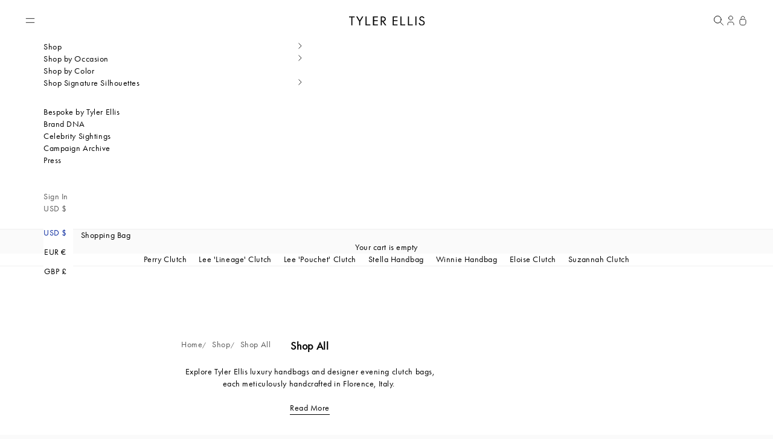

--- FILE ---
content_type: text/html; charset=utf-8
request_url: https://tylerellis.com/collections/all
body_size: 37186
content:
<!doctype html>
<html lang="en" dir="ltr">
  <head>
    
    

      

      

      

      

    <meta name="theme-color" content="#0E2EA0">
    <meta charset="utf-8">
    <meta
      name="viewport"
      content="width=device-width, initial-scale=1.0, height=device-height, minimum-scale=1.0, maximum-scale=5.0"
    ><title>
      Discover Tyler Ellis Designer Handbags &amp; Luxury Evening Clutch Bags
    </title><meta name="description" content="Shop Tyler Ellis designer handbags, luxury evening clutch bags, crossbody bags &amp; travel totes, handmade in Florence with timeless style and exceptional detail."><link rel="canonical" href="https://tylerellis.com/collections/all"><link rel="shortcut icon" href="//tylerellis.com/cdn/shop/files/Frame_2_696d23e0-66e7-41b3-93d6-426cff504394.png?v=1747826319&width=96">
      <link rel="apple-touch-icon" href="//tylerellis.com/cdn/shop/files/Frame_2_696d23e0-66e7-41b3-93d6-426cff504394.png?v=1747826319&width=180"><link rel="preconnect" href="https://fonts.shopifycdn.com" crossorigin><link rel="preload" href="//tylerellis.com/cdn/fonts/jost/jost_n4.d47a1b6347ce4a4c9f437608011273009d91f2b7.woff2" as="font" type="font/woff2" crossorigin><link rel="preload" href="//tylerellis.com/cdn/fonts/jost/jost_n4.d47a1b6347ce4a4c9f437608011273009d91f2b7.woff2" as="font" type="font/woff2" crossorigin><link rel="stylesheet" href="https://use.typekit.net/kze6wrj.css"><meta property="og:type" content="website">
  <meta property="og:title" content="Shop All"><meta property="og:description" content="Shop Tyler Ellis designer handbags, luxury evening clutch bags, crossbody bags &amp; travel totes, handmade in Florence with timeless style and exceptional detail."><meta property="og:url" content="https://tylerellis.com/collections/all">
<meta property="og:site_name" content="Tyler Ellis"><meta name="twitter:card" content="summary"><meta name="twitter:title" content="Shop All">
  <meta name="twitter:description" content="Explore Tyler Ellis luxury handbags and designer evening clutch bags, each meticulously handcrafted in Florence, Italy. "><script async crossorigin fetchpriority="high" src="/cdn/shopifycloud/importmap-polyfill/es-modules-shim.2.4.0.js"></script>
<script type="application/ld+json">
  {
    "@context": "https://schema.org",
    "@type": "BreadcrumbList",
    "itemListElement": [{
        "@type": "ListItem",
        "position": 1,
        "name": "Home",
        "item": "https://tylerellis.com"
      },{
            "@type": "ListItem",
            "position": 2,
            "name": "Shop All",
            "item": "https://tylerellis.com/collections/all"
          }]
  }
</script><style>/* Typography (heading) */
  @font-face {
  font-family: Jost;
  font-weight: 400;
  font-style: normal;
  font-display: fallback;
  src: url("//tylerellis.com/cdn/fonts/jost/jost_n4.d47a1b6347ce4a4c9f437608011273009d91f2b7.woff2") format("woff2"),
       url("//tylerellis.com/cdn/fonts/jost/jost_n4.791c46290e672b3f85c3d1c651ef2efa3819eadd.woff") format("woff");
}
@font-face {
  font-family: Jost;
  font-weight: 400;
  font-style: italic;
  font-display: fallback;
  src: url("//tylerellis.com/cdn/fonts/jost/jost_i4.b690098389649750ada222b9763d55796c5283a5.woff2") format("woff2"),
       url("//tylerellis.com/cdn/fonts/jost/jost_i4.fd766415a47e50b9e391ae7ec04e2ae25e7e28b0.woff") format("woff");
}
/* Typography (body) */
  @font-face {
  font-family: Jost;
  font-weight: 400;
  font-style: normal;
  font-display: fallback;
  src: url("//tylerellis.com/cdn/fonts/jost/jost_n4.d47a1b6347ce4a4c9f437608011273009d91f2b7.woff2") format("woff2"),
       url("//tylerellis.com/cdn/fonts/jost/jost_n4.791c46290e672b3f85c3d1c651ef2efa3819eadd.woff") format("woff");
}
@font-face {
  font-family: Jost;
  font-weight: 400;
  font-style: italic;
  font-display: fallback;
  src: url("//tylerellis.com/cdn/fonts/jost/jost_i4.b690098389649750ada222b9763d55796c5283a5.woff2") format("woff2"),
       url("//tylerellis.com/cdn/fonts/jost/jost_i4.fd766415a47e50b9e391ae7ec04e2ae25e7e28b0.woff") format("woff");
}
@font-face {
  font-family: Jost;
  font-weight: 700;
  font-style: normal;
  font-display: fallback;
  src: url("//tylerellis.com/cdn/fonts/jost/jost_n7.921dc18c13fa0b0c94c5e2517ffe06139c3615a3.woff2") format("woff2"),
       url("//tylerellis.com/cdn/fonts/jost/jost_n7.cbfc16c98c1e195f46c536e775e4e959c5f2f22b.woff") format("woff");
}
@font-face {
  font-family: Jost;
  font-weight: 700;
  font-style: italic;
  font-display: fallback;
  src: url("//tylerellis.com/cdn/fonts/jost/jost_i7.d8201b854e41e19d7ed9b1a31fe4fe71deea6d3f.woff2") format("woff2"),
       url("//tylerellis.com/cdn/fonts/jost/jost_i7.eae515c34e26b6c853efddc3fc0c552e0de63757.woff") format("woff");
}
:root {
    /* Container */
    --container-max-width: 100%;
    --container-xxs-max-width: 27.5rem; /* 440px */
    --container-xs-max-width: 42.5rem; /* 680px */
    --container-sm-max-width: 61.25rem; /* 980px */
    --container-md-max-width: 71.875rem; /* 1200px */
    --container-lg-max-width: 78.75rem; /* 1260px */
    --container-xl-max-width: 85rem; /* 1360px */
    --container-gutter: 1.25rem;

    --section-vertical-spacing: 3rem;
    --section-vertical-spacing-tight:2.5rem;

    --section-stack-gap:2.5rem;
    --section-stack-gap-tight:2.25rem;

    /* Form settings */
    --form-gap: 1.25rem; /* Gap between fieldset and submit button */
    --fieldset-gap: 1rem; /* Gap between each form input within a fieldset */
    --form-control-gap: 0.625rem; /* Gap between input and label (ignored for floating label) */
    --checkbox-control-gap: 0.75rem; /* Horizontal gap between checkbox and its associated label */
    --input-padding-block: 0.65rem; /* Vertical padding for input, textarea and native select */
    --input-padding-inline: 0.8rem; /* Horizontal padding for input, textarea and native select */
    --checkbox-size: 0.875rem; /* Size (width and height) for checkbox */

    /* Other sizes */
    --sticky-area-height: calc(var(--announcement-bar-is-sticky, 0) * var(--announcement-bar-height, 0px) + var(--header-is-sticky, 0) * var(--header-is-visible, 1) * var(--header-height, 0px));

    /* RTL support */
    --transform-logical-flip: 1;
    --transform-origin-start: left;
    --transform-origin-end: right;

    /**
     * ---------------------------------------------------------------------
     * TYPOGRAPHY
     * ---------------------------------------------------------------------
     */

    /* Font properties */
    
    --heading-font-family: "futura-pt", sans-serif;
    --heading-font-weight: 400;
    --heading-font-style: normal;
    --heading-text-transform: normal;
    --heading-letter-spacing: 0.03em;
    /* --text-font-family: Jost, sans-serif; */
    --text-font-family: "futura-pt", sans-serif;
    --text-font-weight: 400;
    --text-font-style: normal;
    --text-letter-spacing: 0.0em;
    --button-font: var(--text-font-style) var(--text-font-weight) var(--text-base) / 1.65 var(--text-font-family);
    --button-text-transform: normal;
    --button-letter-spacing: 0.04em;

    /* Font sizes */--text-heading-size-factor: 1.2;
    --text-h1: max(0.6875rem, clamp(1.375rem, 1.146341463414634rem + 0.975609756097561vw, 2rem) * var(--text-heading-size-factor));
    --text-h2: max(0.6875rem, clamp(1.25rem, 1.0670731707317074rem + 0.7804878048780488vw, 1.75rem) * var(--text-heading-size-factor));
    --text-h3: max(0.6875rem, clamp(1.125rem, 1.0335365853658536rem + 0.3902439024390244vw, 1.375rem) * var(--text-heading-size-factor));
    --text-h4: max(0.6875rem, clamp(1rem, 0.9542682926829268rem + 0.1951219512195122vw, 1.125rem) * var(--text-heading-size-factor));
    --text-h5: calc(0.875rem * var(--text-heading-size-factor));
    --text-h6: calc(0.75rem * var(--text-heading-size-factor));

    --text-xs: 0.75rem;
    --text-sm: 0.8125rem;
    --text-base: 0.875rem;
    --text-lg: 1.0rem;
    --text-xl: 1.125rem;

    /* Rounded variables (used for border radius) */
    --rounded-full: 91024px;
    --button-border-radius: 0.0rem;
    --input-border-radius: 0.0rem;

    /* Box shadow */
    --shadow-sm: 0 2px 8px rgb(0 0 0 / 0.05);
    --shadow: 0 5px 15px rgb(0 0 0 / 0.05);
    --shadow-md: 0 5px 30px rgb(0 0 0 / 0.05);
    --shadow-block: px px px rgb(var(--text-primary) / 0.0);

    /**
     * ---------------------------------------------------------------------
     * OTHER
     * ---------------------------------------------------------------------
     */

    --checkmark-svg-url: url(//tylerellis.com/cdn/shop/t/193/assets/checkmark.svg?v=77552481021870063511761565508);
    --cursor-zoom-in-svg-url: url(//tylerellis.com/cdn/shop/t/193/assets/cursor-zoom-in.svg?v=15215395856496790501761565508);
  }

  [dir="rtl"]:root {
    /* RTL support */
    --transform-logical-flip: -1;
    --transform-origin-start: right;
    --transform-origin-end: left;
  }

  @media screen and (min-width: 769px) {
    :root {
      /* Typography (font size) */
      --text-xs: 0.75rem;
      --text-sm: 0.8125rem;
      --text-base: 0.875rem;
      --text-lg: 1.0rem;
      --text-xl: 1.25rem;

      /* Spacing settings */
      --container-gutter: 2rem;
    }
  }

  @media screen and (min-width: 1024px) {
    :root {
      /* Spacing settings */
      --container-gutter: 2.5rem;

      --section-vertical-spacing: 5rem;
      --section-vertical-spacing-tight: 4rem;

      --section-stack-gap:4rem;
      --section-stack-gap-tight:4rem;
    }
  }:root {/* Overlay used for modal */
    --page-overlay: rgba(0, 0, 0, 0.5);

    /* We use the first scheme background as default */
    --page-background: ;

    /* Product colors */
    --on-sale-text: 227 44 43;
    --on-sale-badge-background: 227 44 43;
    --on-sale-badge-text: 255 255 255;
    --sold-out-badge-background: 239 239 239;
    --sold-out-badge-text: 0 0 0 / 0.65;
    --custom-badge-background: 0 0 0;
    --custom-badge-text: 255 255 255;
    --star-color: 28 28 28;

    /* Status colors */
    --success-background: 212 227 203;
    --success-text: 48 122 7;
    --warning-background: 253 241 224;
    --warning-text: 237 138 0;
    --error-background: 243 204 204;
    --error-text: 203 43 43;
  }.color-scheme--scheme-1 {
      /* Color settings */--accent: 14 46 160;
      --text-color: 0 0 0;
      --secondary-text-color: 91 91 91;
      --background: 250 250 250 / 1.0;
      --dot-color: #0E2EA0;
      --background-without-opacity: 250 250 250;
      --background-gradient: ;--border-color: 213 213 213;/* Button colors */
      --button-background: 14 46 160;
      --button-text-color: 255 255 255;

      /* Circled buttons */
      --circle-button-background: 255 255 255;
      --circle-button-text-color: 28 28 28;
    }.shopify-section:has(.section-spacing.color-scheme--bg-19247a2159a2df860c61949669e299c4) + .shopify-section:has(.section-spacing.color-scheme--bg-19247a2159a2df860c61949669e299c4:not(.bordered-section)) .section-spacing {
      padding-block-start: 0;
    }.color-scheme--scheme-2 {
      /* Color settings */--accent: 14 46 160;
      --text-color: 0 0 0;
      --secondary-text-color: ;
      --background: 255 255 255 / 1.0;
      --dot-color: #0E2EA0;
      --background-without-opacity: 255 255 255;
      --background-gradient: ;--border-color: 217 217 217;/* Button colors */
      --button-background: 14 46 160;
      --button-text-color: 255 255 255;

      /* Circled buttons */
      --circle-button-background: 255 255 255;
      --circle-button-text-color: 28 28 28;
    }.shopify-section:has(.section-spacing.color-scheme--bg-54922f2e920ba8346f6dc0fba343d673) + .shopify-section:has(.section-spacing.color-scheme--bg-54922f2e920ba8346f6dc0fba343d673:not(.bordered-section)) .section-spacing {
      padding-block-start: 0;
    }.color-scheme--scheme-3 {
      /* Color settings */--accent: 0 0 0;
      --text-color: 255 255 255;
      --secondary-text-color: ;
      --background: 250 250 250 / 1.0;
      --dot-color: #0E2EA0;
      --background-without-opacity: 250 250 250;
      --background-gradient: ;--border-color: 251 251 251;/* Button colors */
      --button-background: 0 0 0;
      --button-text-color: 255 255 255;

      /* Circled buttons */
      --circle-button-background: 0 0 0;
      --circle-button-text-color: 255 255 255;
    }.shopify-section:has(.section-spacing.color-scheme--bg-19247a2159a2df860c61949669e299c4) + .shopify-section:has(.section-spacing.color-scheme--bg-19247a2159a2df860c61949669e299c4:not(.bordered-section)) .section-spacing {
      padding-block-start: 0;
    }.color-scheme--scheme-4 {
      /* Color settings */--accent: 14 46 160;
      --text-color: 0 0 0;
      --secondary-text-color: ;
      --background: 255 255 255 / 1.0;
      --dot-color: #0E2EA0;
      --background-without-opacity: 255 255 255;
      --background-gradient: ;--border-color: 217 217 217;/* Button colors */
      --button-background: 14 46 160;
      --button-text-color: 255 255 255;

      /* Circled buttons */
      --circle-button-background: 14 46 160;
      --circle-button-text-color: 28 28 28;
    }.shopify-section:has(.section-spacing.color-scheme--bg-54922f2e920ba8346f6dc0fba343d673) + .shopify-section:has(.section-spacing.color-scheme--bg-54922f2e920ba8346f6dc0fba343d673:not(.bordered-section)) .section-spacing {
      padding-block-start: 0;
    }.color-scheme--scheme-5 {
      /* Color settings */--accent: 28 28 28;
      --text-color: 255 255 255;
      --secondary-text-color: ;
      --background: 14 46 160 / 1.0;
      --dot-color: #0E2EA0;
      --background-without-opacity: 14 46 160;
      --background-gradient: ;--border-color: 50 77 174;/* Button colors */
      --button-background: 28 28 28;
      --button-text-color: 255 255 255;

      /* Circled buttons */
      --circle-button-background: 255 255 255;
      --circle-button-text-color: 28 28 28;
    }.shopify-section:has(.section-spacing.color-scheme--bg-61527d029db81b05fd7510d50a8c8343) + .shopify-section:has(.section-spacing.color-scheme--bg-61527d029db81b05fd7510d50a8c8343:not(.bordered-section)) .section-spacing {
      padding-block-start: 0;
    }.color-scheme--scheme-6 {
      /* Color settings */--accent: 0 0 0;
      --text-color: 0 0 0;
      --secondary-text-color: ;
      --background: 250 250 250 / 1.0;
      --dot-color: #0E2EA0;
      --background-without-opacity: 250 250 250;
      --background-gradient: ;--border-color: 213 213 213;/* Button colors */
      --button-background: 0 0 0;
      --button-text-color: 255 255 255;

      /* Circled buttons */
      --circle-button-background: 14 46 160;
      --circle-button-text-color: 0 0 0;
    }.shopify-section:has(.section-spacing.color-scheme--bg-19247a2159a2df860c61949669e299c4) + .shopify-section:has(.section-spacing.color-scheme--bg-19247a2159a2df860c61949669e299c4:not(.bordered-section)) .section-spacing {
      padding-block-start: 0;
    }.color-scheme--schema-7 {
      /* Color settings */--accent: 255 255 255;
      --text-color: 255 255 255;
      --secondary-text-color: ;
      --background: 0 0 0 / 1.0;
      --dot-color: #0E2EA0;
      --background-without-opacity: 0 0 0;
      --background-gradient: ;--border-color: 38 38 38;/* Button colors */
      --button-background: 255 255 255;
      --button-text-color: 0 0 0;

      /* Circled buttons */
      --circle-button-background: 255 255 255;
      --circle-button-text-color: 0 0 0;
    }.shopify-section:has(.section-spacing.color-scheme--bg-77e774e6cc4d94d6a32f6256f02d9552) + .shopify-section:has(.section-spacing.color-scheme--bg-77e774e6cc4d94d6a32f6256f02d9552:not(.bordered-section)) .section-spacing {
      padding-block-start: 0;
    }.color-scheme--scheme-236cf815-77b3-4356-aa8e-6aa12a5b50fd {
      /* Color settings */--accent: 19 19 19;
      --text-color: 255 255 255;
      --secondary-text-color: 255 255 255;
      --background: 250 250 250 / 1.0;
      --dot-color: #0E2EA0;
      --background-without-opacity: 250 250 250;
      --background-gradient: ;--border-color: 251 251 251;/* Button colors */
      --button-background: 19 19 19;
      --button-text-color: 255 255 255;

      /* Circled buttons */
      --circle-button-background: 255 255 255;
      --circle-button-text-color: 28 28 28;
    }.shopify-section:has(.section-spacing.color-scheme--bg-19247a2159a2df860c61949669e299c4) + .shopify-section:has(.section-spacing.color-scheme--bg-19247a2159a2df860c61949669e299c4:not(.bordered-section)) .section-spacing {
      padding-block-start: 0;
    }.color-scheme--scheme-0b3ed9f3-33cd-4ef5-b169-526a3947af5f {
      /* Color settings */--accent: 186 141 28;
      --text-color: 0 0 0;
      --secondary-text-color: 91 91 91;
      --background: 255 255 255 / 1.0;
      --dot-color: #0E2EA0;
      --background-without-opacity: 255 255 255;
      --background-gradient: ;--border-color: 217 217 217;/* Button colors */
      --button-background: 186 141 28;
      --button-text-color: 255 255 255;

      /* Circled buttons */
      --circle-button-background: 255 255 255;
      --circle-button-text-color: 28 28 28;
    }.shopify-section:has(.section-spacing.color-scheme--bg-54922f2e920ba8346f6dc0fba343d673) + .shopify-section:has(.section-spacing.color-scheme--bg-54922f2e920ba8346f6dc0fba343d673:not(.bordered-section)) .section-spacing {
      padding-block-start: 0;
    }.color-scheme--scheme-4d3f27d2-99f8-475d-8e9f-8327e3f91596 {
      /* Color settings */--accent: 186 141 28;
      --text-color: 0 0 0;
      --secondary-text-color: 91 91 91;
      --background: 250 250 250 / 1.0;
      --dot-color: #0E2EA0;
      --background-without-opacity: 250 250 250;
      --background-gradient: ;--border-color: 213 213 213;/* Button colors */
      --button-background: 186 141 28;
      --button-text-color: 255 255 255;

      /* Circled buttons */
      --circle-button-background: 255 255 255;
      --circle-button-text-color: 28 28 28;
    }.shopify-section:has(.section-spacing.color-scheme--bg-19247a2159a2df860c61949669e299c4) + .shopify-section:has(.section-spacing.color-scheme--bg-19247a2159a2df860c61949669e299c4:not(.bordered-section)) .section-spacing {
      padding-block-start: 0;
    }.color-scheme--dialog {
      /* Color settings */--accent: 14 46 160;
      --text-color: 0 0 0;
      --background: 255 255 255 / 1.0;
      --background-without-opacity: 255 255 255;
      --background-gradient: ;--border-color: 217 217 217;/* Button colors */
      --button-background: 14 46 160;
      --button-text-color: 255 255 255;

      /* Circled buttons */
      --circle-button-background: 255 255 255;
      --circle-button-text-color: 28 28 28;
    }
</style>
<script>
  // This allows to expose several variables to the global scope, to be used in scripts
  window.themeVariables = {
    settings: {
      showPageTransition: null,
      pageType: "collection",
      moneyFormat: "${{amount_no_decimals}}",
      moneyWithCurrencyFormat: "${{amount_no_decimals}} USD",
      currencyCodeEnabled: false,
      cartType: "drawer",
      staggerMenuApparition: true
    },

    strings: {
      addedToCart: "Added to your cart!",
      closeGallery: "Close gallery",
      zoomGallery: "Zoom picture",
      errorGallery: "Image cannot be loaded",
      shippingEstimatorNoResults: "Sorry, we do not ship to your address.",
      shippingEstimatorOneResult: "There is one shipping rate for your address:",
      shippingEstimatorMultipleResults: "There are several shipping rates for your address:",
      shippingEstimatorError: "One or more error occurred while retrieving shipping rates:",
      next: "Next",
      previous: "Previous"
    },

    mediaQueries: {
      'sm': 'screen and (min-width: 769px)',
      'md': 'screen and (min-width: 1024px)',
      'lg': 'screen and (min-width: 1200px)',
      'xl': 'screen and (min-width: 1200px)',
      '2xl': 'screen and (min-width: 1600px)',
      'sm-max': 'screen and (max-width: 768px)',
      'md-max': 'screen and (max-width: 1023px)',
      'lg-max': 'screen and (max-width: 1149px)',
      'xl-max': 'screen and (max-width: 1399px)',
      '2xl-max': 'screen and (max-width: 1599px)',
      'motion-safe': '(prefers-reduced-motion: no-preference)',
      'motion-reduce': '(prefers-reduced-motion: reduce)',
      'supports-hover': 'screen and (pointer: fine)',
      'supports-touch': 'screen and (hover: none)'
    }
  };</script><link rel="stylesheet" href="https://cdn.jsdelivr.net/npm/swiper@11/swiper-bundle.min.css">
    <!-- Swiper JS -->
    <script src="https://cdn.jsdelivr.net/npm/swiper@11/swiper-bundle.min.js" defer></script>
    <script type="importmap">{
        "imports": {
          "vendor": "//tylerellis.com/cdn/shop/t/193/assets/vendor.min.js?v=166833309358212501051761565497",
          "theme": "//tylerellis.com/cdn/shop/t/193/assets/theme.js?v=106566726883792013311761565497",
          "custom": "//tylerellis.com/cdn/shop/t/193/assets/custom.js?v=6695154674526455361767892310",
          "photoswipe": "//tylerellis.com/cdn/shop/t/193/assets/photoswipe.min.js?v=13374349288281597431761565497"
        }
      }
    </script>

    <script type="module" src="//tylerellis.com/cdn/shop/t/193/assets/vendor.min.js?v=166833309358212501051761565497"></script>
    <script type="module" src="//tylerellis.com/cdn/shop/t/193/assets/theme.js?v=106566726883792013311761565497"></script>
    <script type="module" src="//tylerellis.com/cdn/shop/t/193/assets/custom.js?v=6695154674526455361767892310"></script>

    <script>window.performance && window.performance.mark && window.performance.mark('shopify.content_for_header.start');</script><meta name="facebook-domain-verification" content="p4yjoo9aq4r8ea4nlagvk1uobo6xzp">
<meta id="shopify-digital-wallet" name="shopify-digital-wallet" content="/21087139/digital_wallets/dialog">
<meta name="shopify-checkout-api-token" content="95536d97e74fcf5d7f995510fd7cd555">
<meta id="in-context-paypal-metadata" data-shop-id="21087139" data-venmo-supported="false" data-environment="production" data-locale="en_US" data-paypal-v4="true" data-currency="USD">
<link rel="alternate" type="application/atom+xml" title="Feed" href="/collections/all.atom" />
<link rel="next" href="/collections/all?page=2">
<link rel="alternate" type="application/json+oembed" href="https://tylerellis.com/collections/all.oembed">
<script async="async" src="/checkouts/internal/preloads.js?locale=en-US"></script>
<link rel="preconnect" href="https://shop.app" crossorigin="anonymous">
<script async="async" src="https://shop.app/checkouts/internal/preloads.js?locale=en-US&shop_id=21087139" crossorigin="anonymous"></script>
<script id="apple-pay-shop-capabilities" type="application/json">{"shopId":21087139,"countryCode":"US","currencyCode":"USD","merchantCapabilities":["supports3DS"],"merchantId":"gid:\/\/shopify\/Shop\/21087139","merchantName":"Tyler Ellis","requiredBillingContactFields":["postalAddress","email"],"requiredShippingContactFields":["postalAddress","email"],"shippingType":"shipping","supportedNetworks":["visa","masterCard","amex","discover","elo","jcb"],"total":{"type":"pending","label":"Tyler Ellis","amount":"1.00"},"shopifyPaymentsEnabled":true,"supportsSubscriptions":true}</script>
<script id="shopify-features" type="application/json">{"accessToken":"95536d97e74fcf5d7f995510fd7cd555","betas":["rich-media-storefront-analytics"],"domain":"tylerellis.com","predictiveSearch":true,"shopId":21087139,"locale":"en"}</script>
<script>var Shopify = Shopify || {};
Shopify.shop = "tyler-ellis.myshopify.com";
Shopify.locale = "en";
Shopify.currency = {"active":"USD","rate":"1.0"};
Shopify.country = "US";
Shopify.theme = {"name":"Tyler Ellis V4.1 + The Vault","id":140191465555,"schema_name":"Prestige","schema_version":"10.6.0","theme_store_id":null,"role":"main"};
Shopify.theme.handle = "null";
Shopify.theme.style = {"id":null,"handle":null};
Shopify.cdnHost = "tylerellis.com/cdn";
Shopify.routes = Shopify.routes || {};
Shopify.routes.root = "/";</script>
<script type="module">!function(o){(o.Shopify=o.Shopify||{}).modules=!0}(window);</script>
<script>!function(o){function n(){var o=[];function n(){o.push(Array.prototype.slice.apply(arguments))}return n.q=o,n}var t=o.Shopify=o.Shopify||{};t.loadFeatures=n(),t.autoloadFeatures=n()}(window);</script>
<script>
  window.ShopifyPay = window.ShopifyPay || {};
  window.ShopifyPay.apiHost = "shop.app\/pay";
  window.ShopifyPay.redirectState = null;
</script>
<script id="shop-js-analytics" type="application/json">{"pageType":"collection"}</script>
<script defer="defer" async type="module" src="//tylerellis.com/cdn/shopifycloud/shop-js/modules/v2/client.init-shop-cart-sync_BT-GjEfc.en.esm.js"></script>
<script defer="defer" async type="module" src="//tylerellis.com/cdn/shopifycloud/shop-js/modules/v2/chunk.common_D58fp_Oc.esm.js"></script>
<script defer="defer" async type="module" src="//tylerellis.com/cdn/shopifycloud/shop-js/modules/v2/chunk.modal_xMitdFEc.esm.js"></script>
<script type="module">
  await import("//tylerellis.com/cdn/shopifycloud/shop-js/modules/v2/client.init-shop-cart-sync_BT-GjEfc.en.esm.js");
await import("//tylerellis.com/cdn/shopifycloud/shop-js/modules/v2/chunk.common_D58fp_Oc.esm.js");
await import("//tylerellis.com/cdn/shopifycloud/shop-js/modules/v2/chunk.modal_xMitdFEc.esm.js");

  window.Shopify.SignInWithShop?.initShopCartSync?.({"fedCMEnabled":true,"windoidEnabled":true});

</script>
<script>
  window.Shopify = window.Shopify || {};
  if (!window.Shopify.featureAssets) window.Shopify.featureAssets = {};
  window.Shopify.featureAssets['shop-js'] = {"shop-cart-sync":["modules/v2/client.shop-cart-sync_DZOKe7Ll.en.esm.js","modules/v2/chunk.common_D58fp_Oc.esm.js","modules/v2/chunk.modal_xMitdFEc.esm.js"],"init-fed-cm":["modules/v2/client.init-fed-cm_B6oLuCjv.en.esm.js","modules/v2/chunk.common_D58fp_Oc.esm.js","modules/v2/chunk.modal_xMitdFEc.esm.js"],"shop-cash-offers":["modules/v2/client.shop-cash-offers_D2sdYoxE.en.esm.js","modules/v2/chunk.common_D58fp_Oc.esm.js","modules/v2/chunk.modal_xMitdFEc.esm.js"],"shop-login-button":["modules/v2/client.shop-login-button_QeVjl5Y3.en.esm.js","modules/v2/chunk.common_D58fp_Oc.esm.js","modules/v2/chunk.modal_xMitdFEc.esm.js"],"pay-button":["modules/v2/client.pay-button_DXTOsIq6.en.esm.js","modules/v2/chunk.common_D58fp_Oc.esm.js","modules/v2/chunk.modal_xMitdFEc.esm.js"],"shop-button":["modules/v2/client.shop-button_DQZHx9pm.en.esm.js","modules/v2/chunk.common_D58fp_Oc.esm.js","modules/v2/chunk.modal_xMitdFEc.esm.js"],"avatar":["modules/v2/client.avatar_BTnouDA3.en.esm.js"],"init-windoid":["modules/v2/client.init-windoid_CR1B-cfM.en.esm.js","modules/v2/chunk.common_D58fp_Oc.esm.js","modules/v2/chunk.modal_xMitdFEc.esm.js"],"init-shop-for-new-customer-accounts":["modules/v2/client.init-shop-for-new-customer-accounts_C_vY_xzh.en.esm.js","modules/v2/client.shop-login-button_QeVjl5Y3.en.esm.js","modules/v2/chunk.common_D58fp_Oc.esm.js","modules/v2/chunk.modal_xMitdFEc.esm.js"],"init-shop-email-lookup-coordinator":["modules/v2/client.init-shop-email-lookup-coordinator_BI7n9ZSv.en.esm.js","modules/v2/chunk.common_D58fp_Oc.esm.js","modules/v2/chunk.modal_xMitdFEc.esm.js"],"init-shop-cart-sync":["modules/v2/client.init-shop-cart-sync_BT-GjEfc.en.esm.js","modules/v2/chunk.common_D58fp_Oc.esm.js","modules/v2/chunk.modal_xMitdFEc.esm.js"],"shop-toast-manager":["modules/v2/client.shop-toast-manager_DiYdP3xc.en.esm.js","modules/v2/chunk.common_D58fp_Oc.esm.js","modules/v2/chunk.modal_xMitdFEc.esm.js"],"init-customer-accounts":["modules/v2/client.init-customer-accounts_D9ZNqS-Q.en.esm.js","modules/v2/client.shop-login-button_QeVjl5Y3.en.esm.js","modules/v2/chunk.common_D58fp_Oc.esm.js","modules/v2/chunk.modal_xMitdFEc.esm.js"],"init-customer-accounts-sign-up":["modules/v2/client.init-customer-accounts-sign-up_iGw4briv.en.esm.js","modules/v2/client.shop-login-button_QeVjl5Y3.en.esm.js","modules/v2/chunk.common_D58fp_Oc.esm.js","modules/v2/chunk.modal_xMitdFEc.esm.js"],"shop-follow-button":["modules/v2/client.shop-follow-button_CqMgW2wH.en.esm.js","modules/v2/chunk.common_D58fp_Oc.esm.js","modules/v2/chunk.modal_xMitdFEc.esm.js"],"checkout-modal":["modules/v2/client.checkout-modal_xHeaAweL.en.esm.js","modules/v2/chunk.common_D58fp_Oc.esm.js","modules/v2/chunk.modal_xMitdFEc.esm.js"],"shop-login":["modules/v2/client.shop-login_D91U-Q7h.en.esm.js","modules/v2/chunk.common_D58fp_Oc.esm.js","modules/v2/chunk.modal_xMitdFEc.esm.js"],"lead-capture":["modules/v2/client.lead-capture_BJmE1dJe.en.esm.js","modules/v2/chunk.common_D58fp_Oc.esm.js","modules/v2/chunk.modal_xMitdFEc.esm.js"],"payment-terms":["modules/v2/client.payment-terms_Ci9AEqFq.en.esm.js","modules/v2/chunk.common_D58fp_Oc.esm.js","modules/v2/chunk.modal_xMitdFEc.esm.js"]};
</script>
<script>(function() {
  var isLoaded = false;
  function asyncLoad() {
    if (isLoaded) return;
    isLoaded = true;
    var urls = ["https:\/\/cdn.nfcube.com\/instafeed-607445a62e95545fdf4d02a293f78f87.js?shop=tyler-ellis.myshopify.com"];
    for (var i = 0; i < urls.length; i++) {
      var s = document.createElement('script');
      s.type = 'text/javascript';
      s.async = true;
      s.src = urls[i];
      var x = document.getElementsByTagName('script')[0];
      x.parentNode.insertBefore(s, x);
    }
  };
  if(window.attachEvent) {
    window.attachEvent('onload', asyncLoad);
  } else {
    window.addEventListener('load', asyncLoad, false);
  }
})();</script>
<script id="__st">var __st={"a":21087139,"offset":-21600,"reqid":"4ca72f58-555d-47d3-9372-4e6dc329942a-1769110158","pageurl":"tylerellis.com\/collections\/all","u":"7cc19249ba62","p":"collection","rtyp":"collection","rid":386449417};</script>
<script>window.ShopifyPaypalV4VisibilityTracking = true;</script>
<script id="captcha-bootstrap">!function(){'use strict';const t='contact',e='account',n='new_comment',o=[[t,t],['blogs',n],['comments',n],[t,'customer']],c=[[e,'customer_login'],[e,'guest_login'],[e,'recover_customer_password'],[e,'create_customer']],r=t=>t.map((([t,e])=>`form[action*='/${t}']:not([data-nocaptcha='true']) input[name='form_type'][value='${e}']`)).join(','),a=t=>()=>t?[...document.querySelectorAll(t)].map((t=>t.form)):[];function s(){const t=[...o],e=r(t);return a(e)}const i='password',u='form_key',d=['recaptcha-v3-token','g-recaptcha-response','h-captcha-response',i],f=()=>{try{return window.sessionStorage}catch{return}},m='__shopify_v',_=t=>t.elements[u];function p(t,e,n=!1){try{const o=window.sessionStorage,c=JSON.parse(o.getItem(e)),{data:r}=function(t){const{data:e,action:n}=t;return t[m]||n?{data:e,action:n}:{data:t,action:n}}(c);for(const[e,n]of Object.entries(r))t.elements[e]&&(t.elements[e].value=n);n&&o.removeItem(e)}catch(o){console.error('form repopulation failed',{error:o})}}const l='form_type',E='cptcha';function T(t){t.dataset[E]=!0}const w=window,h=w.document,L='Shopify',v='ce_forms',y='captcha';let A=!1;((t,e)=>{const n=(g='f06e6c50-85a8-45c8-87d0-21a2b65856fe',I='https://cdn.shopify.com/shopifycloud/storefront-forms-hcaptcha/ce_storefront_forms_captcha_hcaptcha.v1.5.2.iife.js',D={infoText:'Protected by hCaptcha',privacyText:'Privacy',termsText:'Terms'},(t,e,n)=>{const o=w[L][v],c=o.bindForm;if(c)return c(t,g,e,D).then(n);var r;o.q.push([[t,g,e,D],n]),r=I,A||(h.body.append(Object.assign(h.createElement('script'),{id:'captcha-provider',async:!0,src:r})),A=!0)});var g,I,D;w[L]=w[L]||{},w[L][v]=w[L][v]||{},w[L][v].q=[],w[L][y]=w[L][y]||{},w[L][y].protect=function(t,e){n(t,void 0,e),T(t)},Object.freeze(w[L][y]),function(t,e,n,w,h,L){const[v,y,A,g]=function(t,e,n){const i=e?o:[],u=t?c:[],d=[...i,...u],f=r(d),m=r(i),_=r(d.filter((([t,e])=>n.includes(e))));return[a(f),a(m),a(_),s()]}(w,h,L),I=t=>{const e=t.target;return e instanceof HTMLFormElement?e:e&&e.form},D=t=>v().includes(t);t.addEventListener('submit',(t=>{const e=I(t);if(!e)return;const n=D(e)&&!e.dataset.hcaptchaBound&&!e.dataset.recaptchaBound,o=_(e),c=g().includes(e)&&(!o||!o.value);(n||c)&&t.preventDefault(),c&&!n&&(function(t){try{if(!f())return;!function(t){const e=f();if(!e)return;const n=_(t);if(!n)return;const o=n.value;o&&e.removeItem(o)}(t);const e=Array.from(Array(32),(()=>Math.random().toString(36)[2])).join('');!function(t,e){_(t)||t.append(Object.assign(document.createElement('input'),{type:'hidden',name:u})),t.elements[u].value=e}(t,e),function(t,e){const n=f();if(!n)return;const o=[...t.querySelectorAll(`input[type='${i}']`)].map((({name:t})=>t)),c=[...d,...o],r={};for(const[a,s]of new FormData(t).entries())c.includes(a)||(r[a]=s);n.setItem(e,JSON.stringify({[m]:1,action:t.action,data:r}))}(t,e)}catch(e){console.error('failed to persist form',e)}}(e),e.submit())}));const S=(t,e)=>{t&&!t.dataset[E]&&(n(t,e.some((e=>e===t))),T(t))};for(const o of['focusin','change'])t.addEventListener(o,(t=>{const e=I(t);D(e)&&S(e,y())}));const B=e.get('form_key'),M=e.get(l),P=B&&M;t.addEventListener('DOMContentLoaded',(()=>{const t=y();if(P)for(const e of t)e.elements[l].value===M&&p(e,B);[...new Set([...A(),...v().filter((t=>'true'===t.dataset.shopifyCaptcha))])].forEach((e=>S(e,t)))}))}(h,new URLSearchParams(w.location.search),n,t,e,['guest_login'])})(!0,!0)}();</script>
<script integrity="sha256-4kQ18oKyAcykRKYeNunJcIwy7WH5gtpwJnB7kiuLZ1E=" data-source-attribution="shopify.loadfeatures" defer="defer" src="//tylerellis.com/cdn/shopifycloud/storefront/assets/storefront/load_feature-a0a9edcb.js" crossorigin="anonymous"></script>
<script crossorigin="anonymous" defer="defer" src="//tylerellis.com/cdn/shopifycloud/storefront/assets/shopify_pay/storefront-65b4c6d7.js?v=20250812"></script>
<script data-source-attribution="shopify.dynamic_checkout.dynamic.init">var Shopify=Shopify||{};Shopify.PaymentButton=Shopify.PaymentButton||{isStorefrontPortableWallets:!0,init:function(){window.Shopify.PaymentButton.init=function(){};var t=document.createElement("script");t.src="https://tylerellis.com/cdn/shopifycloud/portable-wallets/latest/portable-wallets.en.js",t.type="module",document.head.appendChild(t)}};
</script>
<script data-source-attribution="shopify.dynamic_checkout.buyer_consent">
  function portableWalletsHideBuyerConsent(e){var t=document.getElementById("shopify-buyer-consent"),n=document.getElementById("shopify-subscription-policy-button");t&&n&&(t.classList.add("hidden"),t.setAttribute("aria-hidden","true"),n.removeEventListener("click",e))}function portableWalletsShowBuyerConsent(e){var t=document.getElementById("shopify-buyer-consent"),n=document.getElementById("shopify-subscription-policy-button");t&&n&&(t.classList.remove("hidden"),t.removeAttribute("aria-hidden"),n.addEventListener("click",e))}window.Shopify?.PaymentButton&&(window.Shopify.PaymentButton.hideBuyerConsent=portableWalletsHideBuyerConsent,window.Shopify.PaymentButton.showBuyerConsent=portableWalletsShowBuyerConsent);
</script>
<script data-source-attribution="shopify.dynamic_checkout.cart.bootstrap">document.addEventListener("DOMContentLoaded",(function(){function t(){return document.querySelector("shopify-accelerated-checkout-cart, shopify-accelerated-checkout")}if(t())Shopify.PaymentButton.init();else{new MutationObserver((function(e,n){t()&&(Shopify.PaymentButton.init(),n.disconnect())})).observe(document.body,{childList:!0,subtree:!0})}}));
</script>
<script id='scb4127' type='text/javascript' async='' src='https://tylerellis.com/cdn/shopifycloud/privacy-banner/storefront-banner.js'></script><link id="shopify-accelerated-checkout-styles" rel="stylesheet" media="screen" href="https://tylerellis.com/cdn/shopifycloud/portable-wallets/latest/accelerated-checkout-backwards-compat.css" crossorigin="anonymous">
<style id="shopify-accelerated-checkout-cart">
        #shopify-buyer-consent {
  margin-top: 1em;
  display: inline-block;
  width: 100%;
}

#shopify-buyer-consent.hidden {
  display: none;
}

#shopify-subscription-policy-button {
  background: none;
  border: none;
  padding: 0;
  text-decoration: underline;
  font-size: inherit;
  cursor: pointer;
}

#shopify-subscription-policy-button::before {
  box-shadow: none;
}

      </style>

<script>window.performance && window.performance.mark && window.performance.mark('shopify.content_for_header.end');</script><link href="//tylerellis.com/cdn/shop/t/193/assets/theme.css?v=782192150355396171765392136" rel="stylesheet" type="text/css" media="all" /><link href="//tylerellis.com/cdn/shop/t/193/assets/custom.css?v=180279056198717768611764781830" rel="stylesheet" type="text/css" media="all" /><!-- Swiper CSS -->

    <!-- LinkedIn -->
    <script type="text/javascript">
      _linkedin_partner_id = '8873025';
      window._linkedin_data_partner_ids = window._linkedin_data_partner_ids || [];
      window._linkedin_data_partner_ids.push(_linkedin_partner_id);
    </script>
    <script type="text/javascript">
      (function (l) {
        if (!l) {
          window.lintrk = function (a, b) {
            window.lintrk.q.push([a, b]);
          };
          window.lintrk.q = [];
        }
        var s = document.getElementsByTagName('script')[0];
        var b = document.createElement('script');
        b.type = 'text/javascript';
        b.async = true;
        b.src = 'https://snap.licdn.com/li.lms-analytics/insight.min.js';
        s.parentNode.insertBefore(b, s);
      })(window.lintrk);
    </script>
    <noscript>
      <img
        height="1"
        width="1"
        style="display:none;"
        alt=""
        src="https://px.ads.linkedin.com/collect/?pid=8873025&fmt=gif"
      >
    </noscript>
  <!-- BEGIN app block: shopify://apps/klaviyo-email-marketing-sms/blocks/klaviyo-onsite-embed/2632fe16-c075-4321-a88b-50b567f42507 -->












  <script async src="https://static.klaviyo.com/onsite/js/UsYdzQ/klaviyo.js?company_id=UsYdzQ"></script>
  <script>!function(){if(!window.klaviyo){window._klOnsite=window._klOnsite||[];try{window.klaviyo=new Proxy({},{get:function(n,i){return"push"===i?function(){var n;(n=window._klOnsite).push.apply(n,arguments)}:function(){for(var n=arguments.length,o=new Array(n),w=0;w<n;w++)o[w]=arguments[w];var t="function"==typeof o[o.length-1]?o.pop():void 0,e=new Promise((function(n){window._klOnsite.push([i].concat(o,[function(i){t&&t(i),n(i)}]))}));return e}}})}catch(n){window.klaviyo=window.klaviyo||[],window.klaviyo.push=function(){var n;(n=window._klOnsite).push.apply(n,arguments)}}}}();</script>

  




  <script>
    window.klaviyoReviewsProductDesignMode = false
  </script>







<!-- END app block --><link href="https://monorail-edge.shopifysvc.com" rel="dns-prefetch">
<script>(function(){if ("sendBeacon" in navigator && "performance" in window) {try {var session_token_from_headers = performance.getEntriesByType('navigation')[0].serverTiming.find(x => x.name == '_s').description;} catch {var session_token_from_headers = undefined;}var session_cookie_matches = document.cookie.match(/_shopify_s=([^;]*)/);var session_token_from_cookie = session_cookie_matches && session_cookie_matches.length === 2 ? session_cookie_matches[1] : "";var session_token = session_token_from_headers || session_token_from_cookie || "";function handle_abandonment_event(e) {var entries = performance.getEntries().filter(function(entry) {return /monorail-edge.shopifysvc.com/.test(entry.name);});if (!window.abandonment_tracked && entries.length === 0) {window.abandonment_tracked = true;var currentMs = Date.now();var navigation_start = performance.timing.navigationStart;var payload = {shop_id: 21087139,url: window.location.href,navigation_start,duration: currentMs - navigation_start,session_token,page_type: "collection"};window.navigator.sendBeacon("https://monorail-edge.shopifysvc.com/v1/produce", JSON.stringify({schema_id: "online_store_buyer_site_abandonment/1.1",payload: payload,metadata: {event_created_at_ms: currentMs,event_sent_at_ms: currentMs}}));}}window.addEventListener('pagehide', handle_abandonment_event);}}());</script>
<script id="web-pixels-manager-setup">(function e(e,d,r,n,o){if(void 0===o&&(o={}),!Boolean(null===(a=null===(i=window.Shopify)||void 0===i?void 0:i.analytics)||void 0===a?void 0:a.replayQueue)){var i,a;window.Shopify=window.Shopify||{};var t=window.Shopify;t.analytics=t.analytics||{};var s=t.analytics;s.replayQueue=[],s.publish=function(e,d,r){return s.replayQueue.push([e,d,r]),!0};try{self.performance.mark("wpm:start")}catch(e){}var l=function(){var e={modern:/Edge?\/(1{2}[4-9]|1[2-9]\d|[2-9]\d{2}|\d{4,})\.\d+(\.\d+|)|Firefox\/(1{2}[4-9]|1[2-9]\d|[2-9]\d{2}|\d{4,})\.\d+(\.\d+|)|Chrom(ium|e)\/(9{2}|\d{3,})\.\d+(\.\d+|)|(Maci|X1{2}).+ Version\/(15\.\d+|(1[6-9]|[2-9]\d|\d{3,})\.\d+)([,.]\d+|)( \(\w+\)|)( Mobile\/\w+|) Safari\/|Chrome.+OPR\/(9{2}|\d{3,})\.\d+\.\d+|(CPU[ +]OS|iPhone[ +]OS|CPU[ +]iPhone|CPU IPhone OS|CPU iPad OS)[ +]+(15[._]\d+|(1[6-9]|[2-9]\d|\d{3,})[._]\d+)([._]\d+|)|Android:?[ /-](13[3-9]|1[4-9]\d|[2-9]\d{2}|\d{4,})(\.\d+|)(\.\d+|)|Android.+Firefox\/(13[5-9]|1[4-9]\d|[2-9]\d{2}|\d{4,})\.\d+(\.\d+|)|Android.+Chrom(ium|e)\/(13[3-9]|1[4-9]\d|[2-9]\d{2}|\d{4,})\.\d+(\.\d+|)|SamsungBrowser\/([2-9]\d|\d{3,})\.\d+/,legacy:/Edge?\/(1[6-9]|[2-9]\d|\d{3,})\.\d+(\.\d+|)|Firefox\/(5[4-9]|[6-9]\d|\d{3,})\.\d+(\.\d+|)|Chrom(ium|e)\/(5[1-9]|[6-9]\d|\d{3,})\.\d+(\.\d+|)([\d.]+$|.*Safari\/(?![\d.]+ Edge\/[\d.]+$))|(Maci|X1{2}).+ Version\/(10\.\d+|(1[1-9]|[2-9]\d|\d{3,})\.\d+)([,.]\d+|)( \(\w+\)|)( Mobile\/\w+|) Safari\/|Chrome.+OPR\/(3[89]|[4-9]\d|\d{3,})\.\d+\.\d+|(CPU[ +]OS|iPhone[ +]OS|CPU[ +]iPhone|CPU IPhone OS|CPU iPad OS)[ +]+(10[._]\d+|(1[1-9]|[2-9]\d|\d{3,})[._]\d+)([._]\d+|)|Android:?[ /-](13[3-9]|1[4-9]\d|[2-9]\d{2}|\d{4,})(\.\d+|)(\.\d+|)|Mobile Safari.+OPR\/([89]\d|\d{3,})\.\d+\.\d+|Android.+Firefox\/(13[5-9]|1[4-9]\d|[2-9]\d{2}|\d{4,})\.\d+(\.\d+|)|Android.+Chrom(ium|e)\/(13[3-9]|1[4-9]\d|[2-9]\d{2}|\d{4,})\.\d+(\.\d+|)|Android.+(UC? ?Browser|UCWEB|U3)[ /]?(15\.([5-9]|\d{2,})|(1[6-9]|[2-9]\d|\d{3,})\.\d+)\.\d+|SamsungBrowser\/(5\.\d+|([6-9]|\d{2,})\.\d+)|Android.+MQ{2}Browser\/(14(\.(9|\d{2,})|)|(1[5-9]|[2-9]\d|\d{3,})(\.\d+|))(\.\d+|)|K[Aa][Ii]OS\/(3\.\d+|([4-9]|\d{2,})\.\d+)(\.\d+|)/},d=e.modern,r=e.legacy,n=navigator.userAgent;return n.match(d)?"modern":n.match(r)?"legacy":"unknown"}(),u="modern"===l?"modern":"legacy",c=(null!=n?n:{modern:"",legacy:""})[u],f=function(e){return[e.baseUrl,"/wpm","/b",e.hashVersion,"modern"===e.buildTarget?"m":"l",".js"].join("")}({baseUrl:d,hashVersion:r,buildTarget:u}),m=function(e){var d=e.version,r=e.bundleTarget,n=e.surface,o=e.pageUrl,i=e.monorailEndpoint;return{emit:function(e){var a=e.status,t=e.errorMsg,s=(new Date).getTime(),l=JSON.stringify({metadata:{event_sent_at_ms:s},events:[{schema_id:"web_pixels_manager_load/3.1",payload:{version:d,bundle_target:r,page_url:o,status:a,surface:n,error_msg:t},metadata:{event_created_at_ms:s}}]});if(!i)return console&&console.warn&&console.warn("[Web Pixels Manager] No Monorail endpoint provided, skipping logging."),!1;try{return self.navigator.sendBeacon.bind(self.navigator)(i,l)}catch(e){}var u=new XMLHttpRequest;try{return u.open("POST",i,!0),u.setRequestHeader("Content-Type","text/plain"),u.send(l),!0}catch(e){return console&&console.warn&&console.warn("[Web Pixels Manager] Got an unhandled error while logging to Monorail."),!1}}}}({version:r,bundleTarget:l,surface:e.surface,pageUrl:self.location.href,monorailEndpoint:e.monorailEndpoint});try{o.browserTarget=l,function(e){var d=e.src,r=e.async,n=void 0===r||r,o=e.onload,i=e.onerror,a=e.sri,t=e.scriptDataAttributes,s=void 0===t?{}:t,l=document.createElement("script"),u=document.querySelector("head"),c=document.querySelector("body");if(l.async=n,l.src=d,a&&(l.integrity=a,l.crossOrigin="anonymous"),s)for(var f in s)if(Object.prototype.hasOwnProperty.call(s,f))try{l.dataset[f]=s[f]}catch(e){}if(o&&l.addEventListener("load",o),i&&l.addEventListener("error",i),u)u.appendChild(l);else{if(!c)throw new Error("Did not find a head or body element to append the script");c.appendChild(l)}}({src:f,async:!0,onload:function(){if(!function(){var e,d;return Boolean(null===(d=null===(e=window.Shopify)||void 0===e?void 0:e.analytics)||void 0===d?void 0:d.initialized)}()){var d=window.webPixelsManager.init(e)||void 0;if(d){var r=window.Shopify.analytics;r.replayQueue.forEach((function(e){var r=e[0],n=e[1],o=e[2];d.publishCustomEvent(r,n,o)})),r.replayQueue=[],r.publish=d.publishCustomEvent,r.visitor=d.visitor,r.initialized=!0}}},onerror:function(){return m.emit({status:"failed",errorMsg:"".concat(f," has failed to load")})},sri:function(e){var d=/^sha384-[A-Za-z0-9+/=]+$/;return"string"==typeof e&&d.test(e)}(c)?c:"",scriptDataAttributes:o}),m.emit({status:"loading"})}catch(e){m.emit({status:"failed",errorMsg:(null==e?void 0:e.message)||"Unknown error"})}}})({shopId: 21087139,storefrontBaseUrl: "https://tylerellis.com",extensionsBaseUrl: "https://extensions.shopifycdn.com/cdn/shopifycloud/web-pixels-manager",monorailEndpoint: "https://monorail-edge.shopifysvc.com/unstable/produce_batch",surface: "storefront-renderer",enabledBetaFlags: ["2dca8a86"],webPixelsConfigList: [{"id":"1230930003","configuration":"{\"accountID\":\"UsYdzQ\",\"webPixelConfig\":\"eyJlbmFibGVBZGRlZFRvQ2FydEV2ZW50cyI6IHRydWV9\"}","eventPayloadVersion":"v1","runtimeContext":"STRICT","scriptVersion":"524f6c1ee37bacdca7657a665bdca589","type":"APP","apiClientId":123074,"privacyPurposes":["ANALYTICS","MARKETING"],"dataSharingAdjustments":{"protectedCustomerApprovalScopes":["read_customer_address","read_customer_email","read_customer_name","read_customer_personal_data","read_customer_phone"]}},{"id":"165314643","configuration":"{\"pixel_id\":\"189500332865595\",\"pixel_type\":\"facebook_pixel\",\"metaapp_system_user_token\":\"-\"}","eventPayloadVersion":"v1","runtimeContext":"OPEN","scriptVersion":"ca16bc87fe92b6042fbaa3acc2fbdaa6","type":"APP","apiClientId":2329312,"privacyPurposes":["ANALYTICS","MARKETING","SALE_OF_DATA"],"dataSharingAdjustments":{"protectedCustomerApprovalScopes":["read_customer_address","read_customer_email","read_customer_name","read_customer_personal_data","read_customer_phone"]}},{"id":"81166419","eventPayloadVersion":"v1","runtimeContext":"LAX","scriptVersion":"1","type":"CUSTOM","privacyPurposes":["ANALYTICS"],"name":"Google Analytics tag (migrated)"},{"id":"shopify-app-pixel","configuration":"{}","eventPayloadVersion":"v1","runtimeContext":"STRICT","scriptVersion":"0450","apiClientId":"shopify-pixel","type":"APP","privacyPurposes":["ANALYTICS","MARKETING"]},{"id":"shopify-custom-pixel","eventPayloadVersion":"v1","runtimeContext":"LAX","scriptVersion":"0450","apiClientId":"shopify-pixel","type":"CUSTOM","privacyPurposes":["ANALYTICS","MARKETING"]}],isMerchantRequest: false,initData: {"shop":{"name":"Tyler Ellis","paymentSettings":{"currencyCode":"USD"},"myshopifyDomain":"tyler-ellis.myshopify.com","countryCode":"US","storefrontUrl":"https:\/\/tylerellis.com"},"customer":null,"cart":null,"checkout":null,"productVariants":[],"purchasingCompany":null},},"https://tylerellis.com/cdn","fcfee988w5aeb613cpc8e4bc33m6693e112",{"modern":"","legacy":""},{"shopId":"21087139","storefrontBaseUrl":"https:\/\/tylerellis.com","extensionBaseUrl":"https:\/\/extensions.shopifycdn.com\/cdn\/shopifycloud\/web-pixels-manager","surface":"storefront-renderer","enabledBetaFlags":"[\"2dca8a86\"]","isMerchantRequest":"false","hashVersion":"fcfee988w5aeb613cpc8e4bc33m6693e112","publish":"custom","events":"[[\"page_viewed\",{}],[\"collection_viewed\",{\"collection\":{\"id\":\"386449417\",\"title\":\"Shop All\",\"productVariants\":[{\"price\":{\"amount\":1250.0,\"currencyCode\":\"USD\"},\"product\":{\"title\":\"Lee 'Lineage' Clutch\",\"vendor\":\"Tyler Ellis\",\"id\":\"7695175221331\",\"untranslatedTitle\":\"Lee 'Lineage' Clutch\",\"url\":\"\/products\/lee-lineage-clutch-copy-2\",\"type\":\"Medium\"},\"id\":\"43074165342291\",\"image\":{\"src\":\"\/\/tylerellis.com\/cdn\/shop\/files\/Lee_Lineage_brown_stamped_leather_Gold_01.jpg?v=1759506606\"},\"sku\":null,\"title\":\"Espresso Stamped Croc Leather\",\"untranslatedTitle\":\"Espresso Stamped Croc Leather\"},{\"price\":{\"amount\":1050.0,\"currencyCode\":\"USD\"},\"product\":{\"title\":\"Lee 'Lineage' Clutch\",\"vendor\":\"Tyler Ellis\",\"id\":\"7691364958291\",\"untranslatedTitle\":\"Lee 'Lineage' Clutch\",\"url\":\"\/products\/lee-lineage-clutch-7\",\"type\":\"Medium\"},\"id\":\"43055725871187\",\"image\":{\"src\":\"\/\/tylerellis.com\/cdn\/shop\/files\/Lee_Lineage_moka_suede_Gold_01.jpg?v=1759508723\"},\"sku\":null,\"title\":\"Mocha Suede\",\"untranslatedTitle\":\"Mocha Suede\"},{\"price\":{\"amount\":1250.0,\"currencyCode\":\"USD\"},\"product\":{\"title\":\"Lee 'Lineage' Clutch\",\"vendor\":\"Tyler Ellis\",\"id\":\"7694540210259\",\"untranslatedTitle\":\"Lee 'Lineage' Clutch\",\"url\":\"\/products\/lee-lineage-clutch-8\",\"type\":\"Medium\"},\"id\":\"43071930531923\",\"image\":{\"src\":\"\/\/tylerellis.com\/cdn\/shop\/files\/Lee_Lineage_Black_stamped_leather_Gold_01.jpg?v=1759508383\"},\"sku\":null,\"title\":\"Black Stamped Croc Leather\",\"untranslatedTitle\":\"Black Stamped Croc Leather\"},{\"price\":{\"amount\":1050.0,\"currencyCode\":\"USD\"},\"product\":{\"title\":\"Lee 'Lineage' Clutch\",\"vendor\":\"Tyler Ellis\",\"id\":\"7691225923667\",\"untranslatedTitle\":\"Lee 'Lineage' Clutch\",\"url\":\"\/products\/lee-lineage-clutch-2\",\"type\":\"Medium\"},\"id\":\"43055148400723\",\"image\":{\"src\":\"\/\/tylerellis.com\/cdn\/shop\/files\/Lee_Lineage_Black_suede_Gold_01.jpg?v=1759508510\"},\"sku\":null,\"title\":\"Black Suede \/ Gold Hardware\",\"untranslatedTitle\":\"Black Suede \/ Gold Hardware\"},{\"price\":{\"amount\":1150.0,\"currencyCode\":\"USD\"},\"product\":{\"title\":\"Lee 'Lineage' Clutch\",\"vendor\":\"Tyler Ellis\",\"id\":\"7691222974547\",\"untranslatedTitle\":\"Lee 'Lineage' Clutch\",\"url\":\"\/products\/lee-lineage-clutch-copy\",\"type\":\"Medium\"},\"id\":\"43055143452755\",\"image\":{\"src\":\"\/\/tylerellis.com\/cdn\/shop\/files\/Lee_Lineage_black_pebbled_leather_Silver_01.jpg?v=1759507052\"},\"sku\":null,\"title\":\"Black Pebbled Leather\",\"untranslatedTitle\":\"Black Pebbled Leather\"},{\"price\":{\"amount\":995.0,\"currencyCode\":\"USD\"},\"product\":{\"title\":\"Lee 'Lineage' Clutch\",\"vendor\":\"Tyler Ellis\",\"id\":\"7734245949523\",\"untranslatedTitle\":\"Lee 'Lineage' Clutch\",\"url\":\"\/products\/lee-lineage-clutch-copy-4\",\"type\":\"Medium\"},\"id\":\"43170150645843\",\"image\":{\"src\":\"\/\/tylerellis.com\/cdn\/shop\/files\/LeeLineagedarkDenimGold_01.jpg?v=1761944983\"},\"sku\":null,\"title\":\"Dark Blue Denim \/ Gold Hardware\",\"untranslatedTitle\":\"Dark Blue Denim \/ Gold Hardware\"},{\"price\":{\"amount\":1150.0,\"currencyCode\":\"USD\"},\"product\":{\"title\":\"Lee 'Lineage' Clutch\",\"vendor\":\"Tyler Ellis\",\"id\":\"7688215691347\",\"untranslatedTitle\":\"Lee 'Lineage' Clutch\",\"url\":\"\/products\/lee-lineage-clutch-1\",\"type\":\"Medium\"},\"id\":\"43045522702419\",\"image\":{\"src\":\"\/\/tylerellis.com\/cdn\/shop\/files\/Lee_Lineage_Bark_leather_Gold_01.jpg?v=1759508614\"},\"sku\":null,\"title\":\"Bark Leather\",\"untranslatedTitle\":\"Bark Leather\"},{\"price\":{\"amount\":1150.0,\"currencyCode\":\"USD\"},\"product\":{\"title\":\"Lee 'Lineage' Clutch\",\"vendor\":\"Tyler Ellis\",\"id\":\"7691231101011\",\"untranslatedTitle\":\"Lee 'Lineage' Clutch\",\"url\":\"\/products\/lee-lineage-clutch-3\",\"type\":\"Medium\"},\"id\":\"43055158886483\",\"image\":{\"src\":\"\/\/tylerellis.com\/cdn\/shop\/files\/Lee_Lineage_elephant_pebbled_leather_Gold_01.jpg?v=1759509042\"},\"sku\":null,\"title\":\"Elephant Grey Pebbled Leather\",\"untranslatedTitle\":\"Elephant Grey Pebbled Leather\"},{\"price\":{\"amount\":1150.0,\"currencyCode\":\"USD\"},\"product\":{\"title\":\"Lee 'Lineage' Clutch\",\"vendor\":\"Tyler Ellis\",\"id\":\"7691364008019\",\"untranslatedTitle\":\"Lee 'Lineage' Clutch\",\"url\":\"\/products\/lee-lineage-clutch-5\",\"type\":\"Medium\"},\"id\":\"43055724331091\",\"image\":{\"src\":\"\/\/tylerellis.com\/cdn\/shop\/files\/Lee_Lineage_Lamb_leather_Gold_01.jpg?v=1759509099\"},\"sku\":null,\"title\":\"Lamb Leather\",\"untranslatedTitle\":\"Lamb Leather\"},{\"price\":{\"amount\":1050.0,\"currencyCode\":\"USD\"},\"product\":{\"title\":\"Lee 'Lineage' Clutch\",\"vendor\":\"Tyler Ellis\",\"id\":\"7737727680595\",\"untranslatedTitle\":\"Lee 'Lineage' Clutch\",\"url\":\"\/products\/lee-lineage-clutch-pink\",\"type\":\"Medium\"},\"id\":\"43186092441683\",\"image\":{\"src\":\"\/\/tylerellis.com\/cdn\/shop\/files\/LeeLineageinPrimerosesuedeGold_02.jpg?v=1761944770\"},\"sku\":null,\"title\":\"Primrose Suede \/ Gold Hardware\",\"untranslatedTitle\":\"Primrose Suede \/ Gold Hardware\"},{\"price\":{\"amount\":995.0,\"currencyCode\":\"USD\"},\"product\":{\"title\":\"Lee 'Lineage' Clutch\",\"vendor\":\"Tyler Ellis\",\"id\":\"7667485147219\",\"untranslatedTitle\":\"Lee 'Lineage' Clutch\",\"url\":\"\/products\/lee-lineage-clutch\",\"type\":\"Medium\"},\"id\":\"42974907170899\",\"image\":{\"src\":\"\/\/tylerellis.com\/cdn\/shop\/files\/Lee_Lineage_Light_Denim_01.jpg?v=1759508838\"},\"sku\":null,\"title\":\"Light Blue Denim\",\"untranslatedTitle\":\"Light Blue Denim\"},{\"price\":{\"amount\":1150.0,\"currencyCode\":\"USD\"},\"product\":{\"title\":\"Lee 'Lineage' Clutch\",\"vendor\":\"Tyler Ellis\",\"id\":\"7802307510355\",\"untranslatedTitle\":\"Lee 'Lineage' Clutch\",\"url\":\"\/products\/lee-lineage-clutch-10\",\"type\":\"Medium\"},\"id\":\"43433099034707\",\"image\":{\"src\":\"\/\/tylerellis.com\/cdn\/shop\/files\/LeeLineageClayLeather_01_c77f5cfd-68d0-4a97-a7cc-32e063f11032.jpg?v=1768934100\"},\"sku\":null,\"title\":\"Clay Pebbled Leather\",\"untranslatedTitle\":\"Clay Pebbled Leather\"},{\"price\":{\"amount\":1150.0,\"currencyCode\":\"USD\"},\"product\":{\"title\":\"Lee 'Lineage' Clutch\",\"vendor\":\"Tyler Ellis\",\"id\":\"7802307772499\",\"untranslatedTitle\":\"Lee 'Lineage' Clutch\",\"url\":\"\/products\/lee-lineage-clutch-11\",\"type\":\"Medium\"},\"id\":\"43433100574803\",\"image\":{\"src\":\"\/\/tylerellis.com\/cdn\/shop\/files\/LeeLineageAloeLeather_01_3910b0ee-b562-4a24-aeb2-eab75eaeec1c.jpg?v=1768934074\"},\"sku\":null,\"title\":\"Aloe Pebbled Leather\",\"untranslatedTitle\":\"Aloe Pebbled Leather\"},{\"price\":{\"amount\":1150.0,\"currencyCode\":\"USD\"},\"product\":{\"title\":\"Lee 'Lineage' Clutch\",\"vendor\":\"Tyler Ellis\",\"id\":\"7802307903571\",\"untranslatedTitle\":\"Lee 'Lineage' Clutch\",\"url\":\"\/products\/lee-lineage-clutch-12\",\"type\":\"Medium\"},\"id\":\"43433101033555\",\"image\":{\"src\":\"\/\/tylerellis.com\/cdn\/shop\/files\/LeeLineageMontBlancLeather_01_7d8dd27f-5a99-4975-9ffd-b5a71f6a3323.jpg?v=1768934045\"},\"sku\":null,\"title\":\"Mont-Blanc Pebbled Leather\",\"untranslatedTitle\":\"Mont-Blanc Pebbled Leather\"},{\"price\":{\"amount\":1150.0,\"currencyCode\":\"USD\"},\"product\":{\"title\":\"Lee 'Lineage' Clutch\",\"vendor\":\"Tyler Ellis\",\"id\":\"7802307936339\",\"untranslatedTitle\":\"Lee 'Lineage' Clutch\",\"url\":\"\/products\/lee-lineage-clutch-13\",\"type\":\"Medium\"},\"id\":\"43433101066323\",\"image\":{\"src\":\"\/\/tylerellis.com\/cdn\/shop\/files\/LeeLineageWaterfallLeather_01_f850898a-529b-4ebb-9c61-fe346b847bcf.jpg?v=1768934019\"},\"sku\":null,\"title\":\"Waterfall Pebbled Leather\",\"untranslatedTitle\":\"Waterfall Pebbled Leather\"},{\"price\":{\"amount\":1150.0,\"currencyCode\":\"USD\"},\"product\":{\"title\":\"Lee 'Lineage' Clutch\",\"vendor\":\"Tyler Ellis\",\"id\":\"7700396179539\",\"untranslatedTitle\":\"Lee 'Lineage' Clutch\",\"url\":\"\/products\/lee-lineage-clutch-copy-3\",\"type\":\"Medium\"},\"id\":\"43091384893523\",\"image\":{\"src\":\"\/\/tylerellis.com\/cdn\/shop\/files\/6B23ACC4-8A0F-477C-9F8F-5B3CA1B4C25F_dbbf2689-efae-4a63-8bbe-f3c82ca91753.jpg?v=1759531929\"},\"sku\":null,\"title\":\"White Pebbled Leather\",\"untranslatedTitle\":\"White Pebbled Leather\"},{\"price\":{\"amount\":1150.0,\"currencyCode\":\"USD\"},\"product\":{\"title\":\"Lee 'Lineage' Clutch\",\"vendor\":\"Tyler Ellis\",\"id\":\"7691236442195\",\"untranslatedTitle\":\"Lee 'Lineage' Clutch\",\"url\":\"\/products\/lee-lineage-clutch-4\",\"type\":\"Medium\"},\"id\":\"43055168389203\",\"image\":{\"src\":\"\/\/tylerellis.com\/cdn\/shop\/files\/Lee_Lineage_Sunflower_Leather_01.jpg?v=1759508893\"},\"sku\":null,\"title\":\"Sunflower Pebbled Leather\",\"untranslatedTitle\":\"Sunflower Pebbled Leather\"},{\"price\":{\"amount\":3025.0,\"currencyCode\":\"USD\"},\"product\":{\"title\":\"Perry Clutch Small\",\"vendor\":\"Tyler Ellis\",\"id\":\"3530866982995\",\"untranslatedTitle\":\"Perry Clutch Small\",\"url\":\"\/products\/copy-of-perry-clutch-small\",\"type\":\"Small\"},\"id\":\"27889695031379\",\"image\":{\"src\":\"\/\/tylerellis.com\/cdn\/shop\/files\/Perry-Clutch-Small-Black-Onyx-Stamped-Satin_01_ddda7b4c-fe4d-47dd-a799-573e10a28a9e.jpg?v=1759562376\"},\"sku\":\"810121241233\",\"title\":\"Black Diamond Stamped Satin \/ Gold Hardware\",\"untranslatedTitle\":\"Black Diamond Stamped Satin \/ Gold Hardware\"},{\"price\":{\"amount\":2950.0,\"currencyCode\":\"USD\"},\"product\":{\"title\":\"Perry Clutch Small\",\"vendor\":\"Tyler Ellis\",\"id\":\"2559502745683\",\"untranslatedTitle\":\"Perry Clutch Small\",\"url\":\"\/products\/perry-clutch-small-14\",\"type\":\"Small\"},\"id\":\"21783630512211\",\"image\":{\"src\":\"\/\/tylerellis.com\/cdn\/shop\/files\/Perry-clutch-small-black-satin-gold-hw-1_cd40c7b2-0a15-438a-809d-a45e7433f888.jpg?v=1759408935\"},\"sku\":\"810121240250\",\"title\":\"Black Diamond Satin \/ Gold Hardware\",\"untranslatedTitle\":\"Black Diamond Satin \/ Gold Hardware\"},{\"price\":{\"amount\":3025.0,\"currencyCode\":\"USD\"},\"product\":{\"title\":\"Perry Clutch Small\",\"vendor\":\"Tyler Ellis\",\"id\":\"6972928000083\",\"untranslatedTitle\":\"Perry Clutch Small\",\"url\":\"\/products\/perry-clutch-small-86\",\"type\":\"Small\"},\"id\":\"40702233509971\",\"image\":{\"src\":\"\/\/tylerellis.com\/cdn\/shop\/files\/Perry-Clutch-Small-Black-Diamond-Stamped-Satin-Silver_01_f4870e78-4df8-4346-8071-0f2ed905ea65.jpg?v=1759408846\"},\"sku\":\"\",\"title\":\"Black Diamond Stamped Satin \/ Silver Hardware\",\"untranslatedTitle\":\"Black Diamond Stamped Satin \/ Silver Hardware\"},{\"price\":{\"amount\":2950.0,\"currencyCode\":\"USD\"},\"product\":{\"title\":\"Perry Clutch Small\",\"vendor\":\"Tyler Ellis\",\"id\":\"6972946776147\",\"untranslatedTitle\":\"Perry Clutch Small\",\"url\":\"\/products\/perry-clutch-small-89\",\"type\":\"Small\"},\"id\":\"40702253138003\",\"image\":{\"src\":\"\/\/tylerellis.com\/cdn\/shop\/files\/Perry-clutch-small-black-diamond-satin-silver-hardware-1_d16b49c7-29a5-44b2-b7eb-208afa06838a.jpg?v=1759408644\"},\"sku\":\"810121240267\",\"title\":\"Black Diamond Satin \/ Silver Hardware\",\"untranslatedTitle\":\"Black Diamond Satin \/ Silver Hardware\"},{\"price\":{\"amount\":3025.0,\"currencyCode\":\"USD\"},\"product\":{\"title\":\"Perry Clutch Small\",\"vendor\":\"Tyler Ellis\",\"id\":\"6972936519763\",\"untranslatedTitle\":\"Perry Clutch Small\",\"url\":\"\/products\/perry-clutch-small-87\",\"type\":\"Small\"},\"id\":\"40702242357331\",\"image\":{\"src\":\"\/\/tylerellis.com\/cdn\/shop\/files\/Perry-Clutch-Small-Black-Onyx-Stamped-Satin-Gunmetal_01_6fe9c875-564c-44b4-90b7-4c55023dd9e6.jpg?v=1759562301\"},\"sku\":\"\",\"title\":\"Black Diamond Stamped Satin \/ Gunmetal Hardware\",\"untranslatedTitle\":\"Black Diamond Stamped Satin \/ Gunmetal Hardware\"},{\"price\":{\"amount\":2950.0,\"currencyCode\":\"USD\"},\"product\":{\"title\":\"Perry Clutch Small\",\"vendor\":\"Tyler Ellis\",\"id\":\"6972941303891\",\"untranslatedTitle\":\"Perry Clutch Small\",\"url\":\"\/products\/perry-clutch-small-88\",\"type\":\"Small\"},\"id\":\"40702247665747\",\"image\":{\"src\":\"\/\/tylerellis.com\/cdn\/shop\/files\/Perry-Clutch-Small-Black-Diamond-Satin-Gunmetal_01_12cbfed4-9f11-4198-a9c0-cc51d99018dc.jpg?v=1759408735\"},\"sku\":\"\",\"title\":\"Black Diamond Satin \/ Gunmetal Hardware\",\"untranslatedTitle\":\"Black Diamond Satin \/ Gunmetal Hardware\"},{\"price\":{\"amount\":3350.0,\"currencyCode\":\"USD\"},\"product\":{\"title\":\"Perry Clutch Small\",\"vendor\":\"Tyler Ellis\",\"id\":\"6582726918227\",\"untranslatedTitle\":\"Perry Clutch Small\",\"url\":\"\/products\/perry-clutch-small-72\",\"type\":\"Small\"},\"id\":\"39387593572435\",\"image\":{\"src\":\"\/\/tylerellis.com\/cdn\/shop\/files\/Perry-Clutch-Small-Bee-Mine_01.jpg?v=1759409003\"},\"sku\":\"\",\"title\":\"Tyler Ellis x Hamda Al Fahim\",\"untranslatedTitle\":\"Tyler Ellis x Hamda Al Fahim\"},{\"price\":{\"amount\":4850.0,\"currencyCode\":\"USD\"},\"product\":{\"title\":\"Perry Clutch Small\",\"vendor\":\"Tyler Ellis\",\"id\":\"6643472236627\",\"untranslatedTitle\":\"Perry Clutch Small\",\"url\":\"\/products\/perry-clutch-small-75\",\"type\":\"Small\"},\"id\":\"39515299971155\",\"image\":{\"src\":\"\/\/tylerellis.com\/cdn\/shop\/files\/Perry-clutch-small-_Black-Diamonds_-crystal-closure_01.jpg?v=1759409070\"},\"sku\":\"\",\"title\":\"Tyler Ellis x Hamda Al Fahim\",\"untranslatedTitle\":\"Tyler Ellis x Hamda Al Fahim\"},{\"price\":{\"amount\":3025.0,\"currencyCode\":\"USD\"},\"product\":{\"title\":\"Perry Clutch Small\",\"vendor\":\"Tyler Ellis\",\"id\":\"7015645151315\",\"untranslatedTitle\":\"Perry Clutch Small\",\"url\":\"\/products\/perry-clutch-small-92\",\"type\":\"Small\"},\"id\":\"40998401507411\",\"image\":{\"src\":\"\/\/tylerellis.com\/cdn\/shop\/files\/perry-clutch-small-custom-leopard-satin-1.jpg?v=1759409116\"},\"sku\":\"810121241929\",\"title\":\"Custom Leopard Satin\",\"untranslatedTitle\":\"Custom Leopard Satin\"},{\"price\":{\"amount\":2950.0,\"currencyCode\":\"USD\"},\"product\":{\"title\":\"Perry Clutch Small\",\"vendor\":\"Tyler Ellis\",\"id\":\"2559598952531\",\"untranslatedTitle\":\"Perry Clutch Small\",\"url\":\"\/products\/perry-clutch-small-21\",\"type\":\"Small\"},\"id\":\"21784098734163\",\"image\":{\"src\":\"\/\/tylerellis.com\/cdn\/shop\/files\/Perry-Clutch-Small-Natural-Ruby-Satin_01.jpg?v=1759409269\"},\"sku\":\"\",\"title\":\"Aubergine Satin\",\"untranslatedTitle\":\"Aubergine Satin\"},{\"price\":{\"amount\":2950.0,\"currencyCode\":\"USD\"},\"product\":{\"title\":\"Perry Clutch Small\",\"vendor\":\"Tyler Ellis\",\"id\":\"7015643381843\",\"untranslatedTitle\":\"Perry Clutch Small\",\"url\":\"\/products\/perry-clutch-small-91\",\"type\":\"Small\"},\"id\":\"40998397542483\",\"image\":{\"src\":\"\/\/tylerellis.com\/cdn\/shop\/files\/perry-clutch-small-iron-satin-1.jpg?v=1759409589\"},\"sku\":\"810121241608\",\"title\":\"Iron Satin\",\"untranslatedTitle\":\"Iron Satin\"},{\"price\":{\"amount\":2950.0,\"currencyCode\":\"USD\"},\"product\":{\"title\":\"Perry Clutch Small\",\"vendor\":\"Tyler Ellis\",\"id\":\"2559595610195\",\"untranslatedTitle\":\"Perry Clutch Small\",\"url\":\"\/products\/perry-clutch-small-20\",\"type\":\"Small\"},\"id\":\"21784087593043\",\"image\":{\"src\":\"\/\/tylerellis.com\/cdn\/shop\/files\/Perry-Clutch-Small-Sapphire-Satin_01.jpg?v=1759409338\"},\"sku\":\"810121240298\",\"title\":\"Sapphire Satin\",\"untranslatedTitle\":\"Sapphire Satin\"},{\"price\":{\"amount\":3025.0,\"currencyCode\":\"USD\"},\"product\":{\"title\":\"Perry Clutch Small\",\"vendor\":\"Tyler Ellis\",\"id\":\"7227041284179\",\"untranslatedTitle\":\"Perry Clutch Small\",\"url\":\"\/products\/perry-clutch-small-97\",\"type\":\"Small\"},\"id\":\"41579110072403\",\"image\":{\"src\":\"\/\/tylerellis.com\/cdn\/shop\/files\/perry-clutch-small-sapphire-stamped-satin-1.jpg?v=1759409437\"},\"sku\":\"810121241950\",\"title\":\"Sapphire Stamped Satin\",\"untranslatedTitle\":\"Sapphire Stamped Satin\"},{\"price\":{\"amount\":2950.0,\"currencyCode\":\"USD\"},\"product\":{\"title\":\"Perry Clutch Small\",\"vendor\":\"Tyler Ellis\",\"id\":\"2559554453587\",\"untranslatedTitle\":\"Perry Clutch Small\",\"url\":\"\/products\/perry-clutch-small-15\",\"type\":\"Small\"},\"id\":\"21783757914195\",\"image\":{\"src\":\"\/\/tylerellis.com\/cdn\/shop\/files\/Perry_Small_Peridot_Green_Satin_Gold.jpg?v=1759409783\"},\"sku\":\"810121241318\",\"title\":\"Peridot Satin\",\"untranslatedTitle\":\"Peridot Satin\"},{\"price\":{\"amount\":3025.0,\"currencyCode\":\"USD\"},\"product\":{\"title\":\"Perry Clutch Small\",\"vendor\":\"Tyler Ellis\",\"id\":\"7227040956499\",\"untranslatedTitle\":\"Perry Clutch Small\",\"url\":\"\/products\/perry-clutch-small-95\",\"type\":\"Small\"},\"id\":\"41579109679187\",\"image\":{\"src\":\"\/\/tylerellis.com\/cdn\/shop\/files\/Perry-Clutch-Small-Emerald-Stamped-Satin-1.jpg?v=1759409500\"},\"sku\":\"810121241936\",\"title\":\"Emerald Stamped Satin\",\"untranslatedTitle\":\"Emerald Stamped Satin\"},{\"price\":{\"amount\":2950.0,\"currencyCode\":\"USD\"},\"product\":{\"title\":\"Perry Clutch Small\",\"vendor\":\"Tyler Ellis\",\"id\":\"4644689969235\",\"untranslatedTitle\":\"Perry Clutch Small\",\"url\":\"\/products\/perry-clutch-small-56\",\"type\":\"Small\"},\"id\":\"32167169327187\",\"image\":{\"src\":\"\/\/tylerellis.com\/cdn\/shop\/files\/Perry-clutch-small-emerald-satin-1.jpg?v=1759409553\"},\"sku\":\"810121240243\",\"title\":\"Emerald Satin\",\"untranslatedTitle\":\"Emerald Satin\"},{\"price\":{\"amount\":2950.0,\"currencyCode\":\"USD\"},\"product\":{\"title\":\"Perry Clutch Small\",\"vendor\":\"Tyler Ellis\",\"id\":\"4428989595731\",\"untranslatedTitle\":\"Perry Clutch Small\",\"url\":\"\/products\/perry-clutch-small-38\",\"type\":\"Small\"},\"id\":\"31660959727699\",\"image\":{\"src\":\"\/\/tylerellis.com\/cdn\/shop\/files\/Perry-clutch-small-boysenberry-satin-1.jpg?v=1759409738\"},\"sku\":\"810121241325\",\"title\":\"Boysenberry Satin\",\"untranslatedTitle\":\"Boysenberry Satin\"},{\"price\":{\"amount\":2950.0,\"currencyCode\":\"USD\"},\"product\":{\"title\":\"Perry Clutch Small\",\"vendor\":\"Tyler Ellis\",\"id\":\"4644692721747\",\"untranslatedTitle\":\"Perry Clutch Small\",\"url\":\"\/products\/perry-clutch-small-58\",\"type\":\"Small\"},\"id\":\"32167182696531\",\"image\":{\"src\":\"\/\/tylerellis.com\/cdn\/shop\/files\/Perry_Small_CSS416_Petrol_Satin_Gunmetal_Photo_Sito01.jpg?v=1764083862\"},\"sku\":\"810121241943\",\"title\":\"Petrol Satin\",\"untranslatedTitle\":\"Petrol Satin\"},{\"price\":{\"amount\":2950.0,\"currencyCode\":\"USD\"},\"product\":{\"title\":\"Perry Clutch Small\",\"vendor\":\"Tyler Ellis\",\"id\":\"4644692164691\",\"untranslatedTitle\":\"Perry Clutch Small\",\"url\":\"\/products\/perry-clutch-small-57\",\"type\":\"Small\"},\"id\":\"32167180238931\",\"image\":{\"src\":\"\/\/tylerellis.com\/cdn\/shop\/files\/Perry-clutch-small-mocha-satin-1.jpg?v=1759409813\"},\"sku\":\"810121240274\",\"title\":\"Mocha Satin\",\"untranslatedTitle\":\"Mocha Satin\"},{\"price\":{\"amount\":3350.0,\"currencyCode\":\"USD\"},\"product\":{\"title\":\"Perry Clutch Small\",\"vendor\":\"Tyler Ellis\",\"id\":\"3880535261267\",\"untranslatedTitle\":\"Perry Clutch Small\",\"url\":\"\/products\/perry-clutch-small-24\",\"type\":\"Small\"},\"id\":\"29234780864595\",\"image\":{\"src\":\"\/\/tylerellis.com\/cdn\/shop\/files\/Perry_Small_Leopard_Hair_Calf_Gold-1_0b5e0aa6-c28c-4a3a-bd89-75705066b4bf.jpg?v=1759509947\"},\"sku\":\"810121240342\",\"title\":\"Leopard Hair Calf\",\"untranslatedTitle\":\"Leopard Hair Calf\"},{\"price\":{\"amount\":2950.0,\"currencyCode\":\"USD\"},\"product\":{\"title\":\"Perry Clutch Small\",\"vendor\":\"Tyler Ellis\",\"id\":\"7705849069651\",\"untranslatedTitle\":\"Perry Clutch Small\",\"url\":\"\/products\/perry-clutch-small-copy\",\"type\":\"Small\"},\"id\":\"43107706568787\",\"image\":{\"src\":\"\/\/tylerellis.com\/cdn\/shop\/files\/Perry_360_Red_gold_01.jpg?v=1760096238\"},\"sku\":\"810121240335\",\"title\":\"Cherry Red Satin\",\"untranslatedTitle\":\"Cherry Red Satin\"},{\"price\":{\"amount\":2950.0,\"currencyCode\":\"USD\"},\"product\":{\"title\":\"Perry Clutch Small\",\"vendor\":\"Tyler Ellis\",\"id\":\"2559586762835\",\"untranslatedTitle\":\"Perry Clutch Small\",\"url\":\"\/products\/perry-clutch-small-17\",\"type\":\"Small\"},\"id\":\"21784043126867\",\"image\":{\"src\":\"\/\/tylerellis.com\/cdn\/shop\/files\/Perry-Clutch-Small-Canary-Satin_01.jpg?v=1759510348\"},\"sku\":\"810121240236\",\"title\":\"Canary Satin\",\"untranslatedTitle\":\"Canary Satin\"},{\"price\":{\"amount\":2950.0,\"currencyCode\":\"USD\"},\"product\":{\"title\":\"Perry Clutch Small\",\"vendor\":\"Tyler Ellis\",\"id\":\"2559592333395\",\"untranslatedTitle\":\"Perry Clutch Small\",\"url\":\"\/products\/perry-clutch-small-18\",\"type\":\"Small\"},\"id\":\"21784077729875\",\"image\":{\"src\":\"\/\/tylerellis.com\/cdn\/shop\/files\/Perry-Clutch-Small-Tiger-Orange-Satin_01.jpg?v=1759510434\"},\"sku\":\"810121242124\",\"title\":\"Tiger Orange Satin\",\"untranslatedTitle\":\"Tiger Orange Satin\"},{\"price\":{\"amount\":2950.0,\"currencyCode\":\"USD\"},\"product\":{\"title\":\"Perry Clutch Small\",\"vendor\":\"Tyler Ellis\",\"id\":\"2559594692691\",\"untranslatedTitle\":\"Perry Clutch Small\",\"url\":\"\/products\/perry-clutch-small-19\",\"type\":\"Small\"},\"id\":\"21784082055251\",\"image\":{\"src\":\"\/\/tylerellis.com\/cdn\/shop\/files\/Perry-clutch-small-splendido-pink-satin-1.jpg?v=1759510604\"},\"sku\":\"Perry-S-Bubblegum-Satin\",\"title\":\"Splendido Pink Satin\",\"untranslatedTitle\":\"Splendido Pink Satin\"},{\"price\":{\"amount\":3025.0,\"currencyCode\":\"USD\"},\"product\":{\"title\":\"Perry Clutch Small\",\"vendor\":\"Tyler Ellis\",\"id\":\"204069142537\",\"untranslatedTitle\":\"Perry Clutch Small\",\"url\":\"\/products\/perry-clutch-small\",\"type\":\"Small\"},\"id\":\"2129635508233\",\"image\":{\"src\":\"\/\/tylerellis.com\/cdn\/shop\/files\/Perry-clutch-small-antique-rose-stamped-satin-1_a80f3090-decd-4de1-b041-114582335029.jpg?v=1759510938\"},\"sku\":\"810121241639\",\"title\":\"Antique Rose Stamped Satin\",\"untranslatedTitle\":\"Antique Rose Stamped Satin\"},{\"price\":{\"amount\":2950.0,\"currencyCode\":\"USD\"},\"product\":{\"title\":\"Perry Clutch Small\",\"vendor\":\"Tyler Ellis\",\"id\":\"2559565267027\",\"untranslatedTitle\":\"Perry Clutch Small\",\"url\":\"\/products\/perry-clutch-small-16\",\"type\":\"Small\"},\"id\":\"21783832789075\",\"image\":{\"src\":\"\/\/tylerellis.com\/cdn\/shop\/files\/Perry-clutch-small-limoncello-satin-1.jpg?v=1759510480\"},\"sku\":\"Perry-S-Lemon-Satin\",\"title\":\"Limoncello Satin\",\"untranslatedTitle\":\"Limoncello Satin\"},{\"price\":{\"amount\":2950.0,\"currencyCode\":\"USD\"},\"product\":{\"title\":\"Perry Clutch Small\",\"vendor\":\"Tyler Ellis\",\"id\":\"7482907623507\",\"untranslatedTitle\":\"Perry Clutch Small\",\"url\":\"\/products\/perry-clutch-small-103\",\"type\":\"Small\"},\"id\":\"42337579696211\",\"image\":{\"src\":\"\/\/tylerellis.com\/cdn\/shop\/files\/Perry-Clutch-Small-Tropical-Teal-Satin-1.jpg?v=1759510521\"},\"sku\":null,\"title\":\"Tropical Teal Satin\",\"untranslatedTitle\":\"Tropical Teal Satin\"},{\"price\":{\"amount\":2950.0,\"currencyCode\":\"USD\"},\"product\":{\"title\":\"Perry Clutch Small\",\"vendor\":\"Tyler Ellis\",\"id\":\"7764494778451\",\"untranslatedTitle\":\"Perry Clutch Small\",\"url\":\"\/products\/perry-clutch-small-copy-7\",\"type\":\"Small\"},\"id\":\"43295064621139\",\"image\":{\"src\":\"\/\/tylerellis.com\/cdn\/shop\/files\/Perry_Small_363_Aubengine_Satin_Gold_Photo_Sito01.jpg?v=1764082087\"},\"sku\":\"810121240335\",\"title\":\"Oxblood Satin\",\"untranslatedTitle\":\"Oxblood Satin\"},{\"price\":{\"amount\":3025.0,\"currencyCode\":\"USD\"},\"product\":{\"title\":\"Perry Clutch Small\",\"vendor\":\"Tyler Ellis\",\"id\":\"7482905854035\",\"untranslatedTitle\":\"Perry Clutch Small\",\"url\":\"\/products\/perry-clutch-small-101\",\"type\":\"Small\"},\"id\":\"42337560461395\",\"image\":{\"src\":\"\/\/tylerellis.com\/cdn\/shop\/files\/Perry-Clutch-Small-Petal-Pink-Stamped-Satin-1.jpg?v=1759510698\"},\"sku\":\"\",\"title\":\"Petal Pink Stamped Satin\",\"untranslatedTitle\":\"Petal Pink Stamped Satin\"},{\"price\":{\"amount\":2950.0,\"currencyCode\":\"USD\"},\"product\":{\"title\":\"Perry Clutch Small\",\"vendor\":\"Tyler Ellis\",\"id\":\"4688055337043\",\"untranslatedTitle\":\"Perry Clutch Small\",\"url\":\"\/products\/perry-clutch-small-61\",\"type\":\"Small\"},\"id\":\"32237616005203\",\"image\":{\"src\":\"\/\/tylerellis.com\/cdn\/shop\/files\/Perry-clutch-small-rose-petal-satin_03_e2c4106a-b7e0-4a6a-8fcc-6bd752b6da3b.jpg?v=1760380941\"},\"sku\":\"\",\"title\":\"Rose Petal Satin\",\"untranslatedTitle\":\"Rose Petal Satin\"},{\"price\":{\"amount\":2950.0,\"currencyCode\":\"USD\"},\"product\":{\"title\":\"Perry Clutch Small\",\"vendor\":\"Tyler Ellis\",\"id\":\"6898970394707\",\"untranslatedTitle\":\"Perry Clutch Small\",\"url\":\"\/products\/perry-clutch-small-82\",\"type\":\"Small\"},\"id\":\"40408256577619\",\"image\":{\"src\":\"\/\/tylerellis.com\/cdn\/shop\/files\/Perry-clutch-small-rose-petal-satin_03.jpg?v=1759510884\"},\"sku\":\"\",\"title\":\"Rose Petal Satin\",\"untranslatedTitle\":\"Rose Petal Satin\"}]}}]]"});</script><script>
  window.ShopifyAnalytics = window.ShopifyAnalytics || {};
  window.ShopifyAnalytics.meta = window.ShopifyAnalytics.meta || {};
  window.ShopifyAnalytics.meta.currency = 'USD';
  var meta = {"products":[{"id":7695175221331,"gid":"gid:\/\/shopify\/Product\/7695175221331","vendor":"Tyler Ellis","type":"Medium","handle":"lee-lineage-clutch-copy-2","variants":[{"id":43074165342291,"price":125000,"name":"Lee 'Lineage' Clutch - Espresso Stamped Croc Leather","public_title":"Espresso Stamped Croc Leather","sku":null}],"remote":false},{"id":7691364958291,"gid":"gid:\/\/shopify\/Product\/7691364958291","vendor":"Tyler Ellis","type":"Medium","handle":"lee-lineage-clutch-7","variants":[{"id":43055725871187,"price":105000,"name":"Lee 'Lineage' Clutch - Mocha Suede","public_title":"Mocha Suede","sku":null}],"remote":false},{"id":7694540210259,"gid":"gid:\/\/shopify\/Product\/7694540210259","vendor":"Tyler Ellis","type":"Medium","handle":"lee-lineage-clutch-8","variants":[{"id":43071930531923,"price":125000,"name":"Lee 'Lineage' Clutch - Black Stamped Croc Leather","public_title":"Black Stamped Croc Leather","sku":null}],"remote":false},{"id":7691225923667,"gid":"gid:\/\/shopify\/Product\/7691225923667","vendor":"Tyler Ellis","type":"Medium","handle":"lee-lineage-clutch-2","variants":[{"id":43055148400723,"price":105000,"name":"Lee 'Lineage' Clutch - Black Suede \/ Gold Hardware","public_title":"Black Suede \/ Gold Hardware","sku":null}],"remote":false},{"id":7691222974547,"gid":"gid:\/\/shopify\/Product\/7691222974547","vendor":"Tyler Ellis","type":"Medium","handle":"lee-lineage-clutch-copy","variants":[{"id":43055143452755,"price":115000,"name":"Lee 'Lineage' Clutch - Black Pebbled Leather","public_title":"Black Pebbled Leather","sku":null}],"remote":false},{"id":7734245949523,"gid":"gid:\/\/shopify\/Product\/7734245949523","vendor":"Tyler Ellis","type":"Medium","handle":"lee-lineage-clutch-copy-4","variants":[{"id":43170150645843,"price":99500,"name":"Lee 'Lineage' Clutch - Dark Blue Denim \/ Gold Hardware","public_title":"Dark Blue Denim \/ Gold Hardware","sku":null}],"remote":false},{"id":7688215691347,"gid":"gid:\/\/shopify\/Product\/7688215691347","vendor":"Tyler Ellis","type":"Medium","handle":"lee-lineage-clutch-1","variants":[{"id":43045522702419,"price":115000,"name":"Lee 'Lineage' Clutch - Bark Leather","public_title":"Bark Leather","sku":null}],"remote":false},{"id":7691231101011,"gid":"gid:\/\/shopify\/Product\/7691231101011","vendor":"Tyler Ellis","type":"Medium","handle":"lee-lineage-clutch-3","variants":[{"id":43055158886483,"price":115000,"name":"Lee 'Lineage' Clutch - Elephant Grey Pebbled Leather","public_title":"Elephant Grey Pebbled Leather","sku":null}],"remote":false},{"id":7691364008019,"gid":"gid:\/\/shopify\/Product\/7691364008019","vendor":"Tyler Ellis","type":"Medium","handle":"lee-lineage-clutch-5","variants":[{"id":43055724331091,"price":115000,"name":"Lee 'Lineage' Clutch - Lamb Leather","public_title":"Lamb Leather","sku":null}],"remote":false},{"id":7737727680595,"gid":"gid:\/\/shopify\/Product\/7737727680595","vendor":"Tyler Ellis","type":"Medium","handle":"lee-lineage-clutch-pink","variants":[{"id":43186092441683,"price":105000,"name":"Lee 'Lineage' Clutch - Primrose Suede \/ Gold Hardware","public_title":"Primrose Suede \/ Gold Hardware","sku":null}],"remote":false},{"id":7667485147219,"gid":"gid:\/\/shopify\/Product\/7667485147219","vendor":"Tyler Ellis","type":"Medium","handle":"lee-lineage-clutch","variants":[{"id":42974907170899,"price":99500,"name":"Lee 'Lineage' Clutch - Light Blue Denim","public_title":"Light Blue Denim","sku":null}],"remote":false},{"id":7802307510355,"gid":"gid:\/\/shopify\/Product\/7802307510355","vendor":"Tyler Ellis","type":"Medium","handle":"lee-lineage-clutch-10","variants":[{"id":43433099034707,"price":115000,"name":"Lee 'Lineage' Clutch - Clay Pebbled Leather","public_title":"Clay Pebbled Leather","sku":null}],"remote":false},{"id":7802307772499,"gid":"gid:\/\/shopify\/Product\/7802307772499","vendor":"Tyler Ellis","type":"Medium","handle":"lee-lineage-clutch-11","variants":[{"id":43433100574803,"price":115000,"name":"Lee 'Lineage' Clutch - Aloe Pebbled Leather","public_title":"Aloe Pebbled Leather","sku":null}],"remote":false},{"id":7802307903571,"gid":"gid:\/\/shopify\/Product\/7802307903571","vendor":"Tyler Ellis","type":"Medium","handle":"lee-lineage-clutch-12","variants":[{"id":43433101033555,"price":115000,"name":"Lee 'Lineage' Clutch - Mont-Blanc Pebbled Leather","public_title":"Mont-Blanc Pebbled Leather","sku":null}],"remote":false},{"id":7802307936339,"gid":"gid:\/\/shopify\/Product\/7802307936339","vendor":"Tyler Ellis","type":"Medium","handle":"lee-lineage-clutch-13","variants":[{"id":43433101066323,"price":115000,"name":"Lee 'Lineage' Clutch - Waterfall Pebbled Leather","public_title":"Waterfall Pebbled Leather","sku":null}],"remote":false},{"id":7700396179539,"gid":"gid:\/\/shopify\/Product\/7700396179539","vendor":"Tyler Ellis","type":"Medium","handle":"lee-lineage-clutch-copy-3","variants":[{"id":43091384893523,"price":115000,"name":"Lee 'Lineage' Clutch - White Pebbled Leather","public_title":"White Pebbled Leather","sku":null}],"remote":false},{"id":7691236442195,"gid":"gid:\/\/shopify\/Product\/7691236442195","vendor":"Tyler Ellis","type":"Medium","handle":"lee-lineage-clutch-4","variants":[{"id":43055168389203,"price":115000,"name":"Lee 'Lineage' Clutch - Sunflower Pebbled Leather","public_title":"Sunflower Pebbled Leather","sku":null}],"remote":false},{"id":3530866982995,"gid":"gid:\/\/shopify\/Product\/3530866982995","vendor":"Tyler Ellis","type":"Small","handle":"copy-of-perry-clutch-small","variants":[{"id":27889695031379,"price":302500,"name":"Perry Clutch Small - Black Diamond Stamped Satin \/ Gold Hardware","public_title":"Black Diamond Stamped Satin \/ Gold Hardware","sku":"810121241233"}],"remote":false},{"id":2559502745683,"gid":"gid:\/\/shopify\/Product\/2559502745683","vendor":"Tyler Ellis","type":"Small","handle":"perry-clutch-small-14","variants":[{"id":21783630512211,"price":295000,"name":"Perry Clutch Small - Black Diamond Satin \/ Gold Hardware","public_title":"Black Diamond Satin \/ Gold Hardware","sku":"810121240250"}],"remote":false},{"id":6972928000083,"gid":"gid:\/\/shopify\/Product\/6972928000083","vendor":"Tyler Ellis","type":"Small","handle":"perry-clutch-small-86","variants":[{"id":40702233509971,"price":302500,"name":"Perry Clutch Small - Black Diamond Stamped Satin \/ Silver Hardware","public_title":"Black Diamond Stamped Satin \/ Silver Hardware","sku":""}],"remote":false},{"id":6972946776147,"gid":"gid:\/\/shopify\/Product\/6972946776147","vendor":"Tyler Ellis","type":"Small","handle":"perry-clutch-small-89","variants":[{"id":40702253138003,"price":295000,"name":"Perry Clutch Small - Black Diamond Satin \/ Silver Hardware","public_title":"Black Diamond Satin \/ Silver Hardware","sku":"810121240267"}],"remote":false},{"id":6972936519763,"gid":"gid:\/\/shopify\/Product\/6972936519763","vendor":"Tyler Ellis","type":"Small","handle":"perry-clutch-small-87","variants":[{"id":40702242357331,"price":302500,"name":"Perry Clutch Small - Black Diamond Stamped Satin \/ Gunmetal Hardware","public_title":"Black Diamond Stamped Satin \/ Gunmetal Hardware","sku":""}],"remote":false},{"id":6972941303891,"gid":"gid:\/\/shopify\/Product\/6972941303891","vendor":"Tyler Ellis","type":"Small","handle":"perry-clutch-small-88","variants":[{"id":40702247665747,"price":295000,"name":"Perry Clutch Small - Black Diamond Satin \/ Gunmetal Hardware","public_title":"Black Diamond Satin \/ Gunmetal Hardware","sku":""}],"remote":false},{"id":6582726918227,"gid":"gid:\/\/shopify\/Product\/6582726918227","vendor":"Tyler Ellis","type":"Small","handle":"perry-clutch-small-72","variants":[{"id":39387593572435,"price":335000,"name":"Perry Clutch Small - Tyler Ellis x Hamda Al Fahim","public_title":"Tyler Ellis x Hamda Al Fahim","sku":""}],"remote":false},{"id":6643472236627,"gid":"gid:\/\/shopify\/Product\/6643472236627","vendor":"Tyler Ellis","type":"Small","handle":"perry-clutch-small-75","variants":[{"id":39515299971155,"price":485000,"name":"Perry Clutch Small - Tyler Ellis x Hamda Al Fahim","public_title":"Tyler Ellis x Hamda Al Fahim","sku":""}],"remote":false},{"id":7015645151315,"gid":"gid:\/\/shopify\/Product\/7015645151315","vendor":"Tyler Ellis","type":"Small","handle":"perry-clutch-small-92","variants":[{"id":40998401507411,"price":302500,"name":"Perry Clutch Small - Custom Leopard Satin","public_title":"Custom Leopard Satin","sku":"810121241929"}],"remote":false},{"id":2559598952531,"gid":"gid:\/\/shopify\/Product\/2559598952531","vendor":"Tyler Ellis","type":"Small","handle":"perry-clutch-small-21","variants":[{"id":21784098734163,"price":295000,"name":"Perry Clutch Small - Aubergine Satin","public_title":"Aubergine Satin","sku":""}],"remote":false},{"id":7015643381843,"gid":"gid:\/\/shopify\/Product\/7015643381843","vendor":"Tyler Ellis","type":"Small","handle":"perry-clutch-small-91","variants":[{"id":40998397542483,"price":295000,"name":"Perry Clutch Small - Iron Satin","public_title":"Iron Satin","sku":"810121241608"}],"remote":false},{"id":2559595610195,"gid":"gid:\/\/shopify\/Product\/2559595610195","vendor":"Tyler Ellis","type":"Small","handle":"perry-clutch-small-20","variants":[{"id":21784087593043,"price":295000,"name":"Perry Clutch Small - Sapphire Satin","public_title":"Sapphire Satin","sku":"810121240298"}],"remote":false},{"id":7227041284179,"gid":"gid:\/\/shopify\/Product\/7227041284179","vendor":"Tyler Ellis","type":"Small","handle":"perry-clutch-small-97","variants":[{"id":41579110072403,"price":302500,"name":"Perry Clutch Small - Sapphire Stamped Satin","public_title":"Sapphire Stamped Satin","sku":"810121241950"}],"remote":false},{"id":2559554453587,"gid":"gid:\/\/shopify\/Product\/2559554453587","vendor":"Tyler Ellis","type":"Small","handle":"perry-clutch-small-15","variants":[{"id":21783757914195,"price":295000,"name":"Perry Clutch Small - Peridot Satin","public_title":"Peridot Satin","sku":"810121241318"}],"remote":false},{"id":7227040956499,"gid":"gid:\/\/shopify\/Product\/7227040956499","vendor":"Tyler Ellis","type":"Small","handle":"perry-clutch-small-95","variants":[{"id":41579109679187,"price":302500,"name":"Perry Clutch Small - Emerald Stamped Satin","public_title":"Emerald Stamped Satin","sku":"810121241936"}],"remote":false},{"id":4644689969235,"gid":"gid:\/\/shopify\/Product\/4644689969235","vendor":"Tyler Ellis","type":"Small","handle":"perry-clutch-small-56","variants":[{"id":32167169327187,"price":295000,"name":"Perry Clutch Small - Emerald Satin","public_title":"Emerald Satin","sku":"810121240243"}],"remote":false},{"id":4428989595731,"gid":"gid:\/\/shopify\/Product\/4428989595731","vendor":"Tyler Ellis","type":"Small","handle":"perry-clutch-small-38","variants":[{"id":31660959727699,"price":295000,"name":"Perry Clutch Small - Boysenberry Satin","public_title":"Boysenberry Satin","sku":"810121241325"}],"remote":false},{"id":4644692721747,"gid":"gid:\/\/shopify\/Product\/4644692721747","vendor":"Tyler Ellis","type":"Small","handle":"perry-clutch-small-58","variants":[{"id":32167182696531,"price":295000,"name":"Perry Clutch Small - Petrol Satin","public_title":"Petrol Satin","sku":"810121241943"}],"remote":false},{"id":4644692164691,"gid":"gid:\/\/shopify\/Product\/4644692164691","vendor":"Tyler Ellis","type":"Small","handle":"perry-clutch-small-57","variants":[{"id":32167180238931,"price":295000,"name":"Perry Clutch Small - Mocha Satin","public_title":"Mocha Satin","sku":"810121240274"}],"remote":false},{"id":3880535261267,"gid":"gid:\/\/shopify\/Product\/3880535261267","vendor":"Tyler Ellis","type":"Small","handle":"perry-clutch-small-24","variants":[{"id":29234780864595,"price":335000,"name":"Perry Clutch Small - Leopard Hair Calf","public_title":"Leopard Hair Calf","sku":"810121240342"}],"remote":false},{"id":7705849069651,"gid":"gid:\/\/shopify\/Product\/7705849069651","vendor":"Tyler Ellis","type":"Small","handle":"perry-clutch-small-copy","variants":[{"id":43107706568787,"price":295000,"name":"Perry Clutch Small - Cherry Red Satin","public_title":"Cherry Red Satin","sku":"810121240335"}],"remote":false},{"id":2559586762835,"gid":"gid:\/\/shopify\/Product\/2559586762835","vendor":"Tyler Ellis","type":"Small","handle":"perry-clutch-small-17","variants":[{"id":21784043126867,"price":295000,"name":"Perry Clutch Small - Canary Satin","public_title":"Canary Satin","sku":"810121240236"}],"remote":false},{"id":2559592333395,"gid":"gid:\/\/shopify\/Product\/2559592333395","vendor":"Tyler Ellis","type":"Small","handle":"perry-clutch-small-18","variants":[{"id":21784077729875,"price":295000,"name":"Perry Clutch Small - Tiger Orange Satin","public_title":"Tiger Orange Satin","sku":"810121242124"}],"remote":false},{"id":2559594692691,"gid":"gid:\/\/shopify\/Product\/2559594692691","vendor":"Tyler Ellis","type":"Small","handle":"perry-clutch-small-19","variants":[{"id":21784082055251,"price":295000,"name":"Perry Clutch Small - Splendido Pink Satin","public_title":"Splendido Pink Satin","sku":"Perry-S-Bubblegum-Satin"}],"remote":false},{"id":204069142537,"gid":"gid:\/\/shopify\/Product\/204069142537","vendor":"Tyler Ellis","type":"Small","handle":"perry-clutch-small","variants":[{"id":2129635508233,"price":302500,"name":"Perry Clutch Small - Antique Rose Stamped Satin","public_title":"Antique Rose Stamped Satin","sku":"810121241639"}],"remote":false},{"id":2559565267027,"gid":"gid:\/\/shopify\/Product\/2559565267027","vendor":"Tyler Ellis","type":"Small","handle":"perry-clutch-small-16","variants":[{"id":21783832789075,"price":295000,"name":"Perry Clutch Small - Limoncello Satin","public_title":"Limoncello Satin","sku":"Perry-S-Lemon-Satin"}],"remote":false},{"id":7482907623507,"gid":"gid:\/\/shopify\/Product\/7482907623507","vendor":"Tyler Ellis","type":"Small","handle":"perry-clutch-small-103","variants":[{"id":42337579696211,"price":295000,"name":"Perry Clutch Small - Tropical Teal Satin","public_title":"Tropical Teal Satin","sku":null}],"remote":false},{"id":7764494778451,"gid":"gid:\/\/shopify\/Product\/7764494778451","vendor":"Tyler Ellis","type":"Small","handle":"perry-clutch-small-copy-7","variants":[{"id":43295064621139,"price":295000,"name":"Perry Clutch Small - Oxblood Satin","public_title":"Oxblood Satin","sku":"810121240335"}],"remote":false},{"id":7482905854035,"gid":"gid:\/\/shopify\/Product\/7482905854035","vendor":"Tyler Ellis","type":"Small","handle":"perry-clutch-small-101","variants":[{"id":42337560461395,"price":302500,"name":"Perry Clutch Small - Petal Pink Stamped Satin","public_title":"Petal Pink Stamped Satin","sku":""}],"remote":false},{"id":4688055337043,"gid":"gid:\/\/shopify\/Product\/4688055337043","vendor":"Tyler Ellis","type":"Small","handle":"perry-clutch-small-61","variants":[{"id":32237616005203,"price":295000,"name":"Perry Clutch Small - Rose Petal Satin","public_title":"Rose Petal Satin","sku":""}],"remote":false},{"id":6898970394707,"gid":"gid:\/\/shopify\/Product\/6898970394707","vendor":"Tyler Ellis","type":"Small","handle":"perry-clutch-small-82","variants":[{"id":40408256577619,"price":295000,"name":"Perry Clutch Small - Rose Petal Satin","public_title":"Rose Petal Satin","sku":""}],"remote":false}],"page":{"pageType":"collection","resourceType":"collection","resourceId":386449417,"requestId":"4ca72f58-555d-47d3-9372-4e6dc329942a-1769110158"}};
  for (var attr in meta) {
    window.ShopifyAnalytics.meta[attr] = meta[attr];
  }
</script>
<script class="analytics">
  (function () {
    var customDocumentWrite = function(content) {
      var jquery = null;

      if (window.jQuery) {
        jquery = window.jQuery;
      } else if (window.Checkout && window.Checkout.$) {
        jquery = window.Checkout.$;
      }

      if (jquery) {
        jquery('body').append(content);
      }
    };

    var hasLoggedConversion = function(token) {
      if (token) {
        return document.cookie.indexOf('loggedConversion=' + token) !== -1;
      }
      return false;
    }

    var setCookieIfConversion = function(token) {
      if (token) {
        var twoMonthsFromNow = new Date(Date.now());
        twoMonthsFromNow.setMonth(twoMonthsFromNow.getMonth() + 2);

        document.cookie = 'loggedConversion=' + token + '; expires=' + twoMonthsFromNow;
      }
    }

    var trekkie = window.ShopifyAnalytics.lib = window.trekkie = window.trekkie || [];
    if (trekkie.integrations) {
      return;
    }
    trekkie.methods = [
      'identify',
      'page',
      'ready',
      'track',
      'trackForm',
      'trackLink'
    ];
    trekkie.factory = function(method) {
      return function() {
        var args = Array.prototype.slice.call(arguments);
        args.unshift(method);
        trekkie.push(args);
        return trekkie;
      };
    };
    for (var i = 0; i < trekkie.methods.length; i++) {
      var key = trekkie.methods[i];
      trekkie[key] = trekkie.factory(key);
    }
    trekkie.load = function(config) {
      trekkie.config = config || {};
      trekkie.config.initialDocumentCookie = document.cookie;
      var first = document.getElementsByTagName('script')[0];
      var script = document.createElement('script');
      script.type = 'text/javascript';
      script.onerror = function(e) {
        var scriptFallback = document.createElement('script');
        scriptFallback.type = 'text/javascript';
        scriptFallback.onerror = function(error) {
                var Monorail = {
      produce: function produce(monorailDomain, schemaId, payload) {
        var currentMs = new Date().getTime();
        var event = {
          schema_id: schemaId,
          payload: payload,
          metadata: {
            event_created_at_ms: currentMs,
            event_sent_at_ms: currentMs
          }
        };
        return Monorail.sendRequest("https://" + monorailDomain + "/v1/produce", JSON.stringify(event));
      },
      sendRequest: function sendRequest(endpointUrl, payload) {
        // Try the sendBeacon API
        if (window && window.navigator && typeof window.navigator.sendBeacon === 'function' && typeof window.Blob === 'function' && !Monorail.isIos12()) {
          var blobData = new window.Blob([payload], {
            type: 'text/plain'
          });

          if (window.navigator.sendBeacon(endpointUrl, blobData)) {
            return true;
          } // sendBeacon was not successful

        } // XHR beacon

        var xhr = new XMLHttpRequest();

        try {
          xhr.open('POST', endpointUrl);
          xhr.setRequestHeader('Content-Type', 'text/plain');
          xhr.send(payload);
        } catch (e) {
          console.log(e);
        }

        return false;
      },
      isIos12: function isIos12() {
        return window.navigator.userAgent.lastIndexOf('iPhone; CPU iPhone OS 12_') !== -1 || window.navigator.userAgent.lastIndexOf('iPad; CPU OS 12_') !== -1;
      }
    };
    Monorail.produce('monorail-edge.shopifysvc.com',
      'trekkie_storefront_load_errors/1.1',
      {shop_id: 21087139,
      theme_id: 140191465555,
      app_name: "storefront",
      context_url: window.location.href,
      source_url: "//tylerellis.com/cdn/s/trekkie.storefront.46a754ac07d08c656eb845cfbf513dd9a18d4ced.min.js"});

        };
        scriptFallback.async = true;
        scriptFallback.src = '//tylerellis.com/cdn/s/trekkie.storefront.46a754ac07d08c656eb845cfbf513dd9a18d4ced.min.js';
        first.parentNode.insertBefore(scriptFallback, first);
      };
      script.async = true;
      script.src = '//tylerellis.com/cdn/s/trekkie.storefront.46a754ac07d08c656eb845cfbf513dd9a18d4ced.min.js';
      first.parentNode.insertBefore(script, first);
    };
    trekkie.load(
      {"Trekkie":{"appName":"storefront","development":false,"defaultAttributes":{"shopId":21087139,"isMerchantRequest":null,"themeId":140191465555,"themeCityHash":"13999776439578001879","contentLanguage":"en","currency":"USD","eventMetadataId":"7ca87697-10ea-4ce4-b2de-51d40fe63653"},"isServerSideCookieWritingEnabled":true,"monorailRegion":"shop_domain","enabledBetaFlags":["65f19447"]},"Session Attribution":{},"S2S":{"facebookCapiEnabled":false,"source":"trekkie-storefront-renderer","apiClientId":580111}}
    );

    var loaded = false;
    trekkie.ready(function() {
      if (loaded) return;
      loaded = true;

      window.ShopifyAnalytics.lib = window.trekkie;

      var originalDocumentWrite = document.write;
      document.write = customDocumentWrite;
      try { window.ShopifyAnalytics.merchantGoogleAnalytics.call(this); } catch(error) {};
      document.write = originalDocumentWrite;

      window.ShopifyAnalytics.lib.page(null,{"pageType":"collection","resourceType":"collection","resourceId":386449417,"requestId":"4ca72f58-555d-47d3-9372-4e6dc329942a-1769110158","shopifyEmitted":true});

      var match = window.location.pathname.match(/checkouts\/(.+)\/(thank_you|post_purchase)/)
      var token = match? match[1]: undefined;
      if (!hasLoggedConversion(token)) {
        setCookieIfConversion(token);
        window.ShopifyAnalytics.lib.track("Viewed Product Category",{"currency":"USD","category":"Collection: all","collectionName":"all","collectionId":386449417,"nonInteraction":true},undefined,undefined,{"shopifyEmitted":true});
      }
    });


        var eventsListenerScript = document.createElement('script');
        eventsListenerScript.async = true;
        eventsListenerScript.src = "//tylerellis.com/cdn/shopifycloud/storefront/assets/shop_events_listener-3da45d37.js";
        document.getElementsByTagName('head')[0].appendChild(eventsListenerScript);

})();</script>
  <script>
  if (!window.ga || (window.ga && typeof window.ga !== 'function')) {
    window.ga = function ga() {
      (window.ga.q = window.ga.q || []).push(arguments);
      if (window.Shopify && window.Shopify.analytics && typeof window.Shopify.analytics.publish === 'function') {
        window.Shopify.analytics.publish("ga_stub_called", {}, {sendTo: "google_osp_migration"});
      }
      console.error("Shopify's Google Analytics stub called with:", Array.from(arguments), "\nSee https://help.shopify.com/manual/promoting-marketing/pixels/pixel-migration#google for more information.");
    };
    if (window.Shopify && window.Shopify.analytics && typeof window.Shopify.analytics.publish === 'function') {
      window.Shopify.analytics.publish("ga_stub_initialized", {}, {sendTo: "google_osp_migration"});
    }
  }
</script>
<script
  defer
  src="https://tylerellis.com/cdn/shopifycloud/perf-kit/shopify-perf-kit-3.0.4.min.js"
  data-application="storefront-renderer"
  data-shop-id="21087139"
  data-render-region="gcp-us-central1"
  data-page-type="collection"
  data-theme-instance-id="140191465555"
  data-theme-name="Prestige"
  data-theme-version="10.6.0"
  data-monorail-region="shop_domain"
  data-resource-timing-sampling-rate="10"
  data-shs="true"
  data-shs-beacon="true"
  data-shs-export-with-fetch="true"
  data-shs-logs-sample-rate="1"
  data-shs-beacon-endpoint="https://tylerellis.com/api/collect"
></script>
</head>

  

  <body
    class="
       color-scheme color-scheme--scheme-1
    "
  ><template id="drawer-default-template">
  <div part="base">
    <div part="overlay"></div>

    <div part="content">
      <header part="header">
        <slot name="header"></slot>

        <dialog-close-button style="display: contents">
          <button
            type="button"
            part="close-button tap-area"
            aria-label="Close"
          >
    <svg xmlns="http://www.w3.org/2000/svg" width="16" height="16" viewBox="0 0 16 16" fill="none" style="position: absolute; right: 50%">
      <path d="M12 4L4 12" stroke="black" stroke-width="0.666667" stroke-linejoin="round" />
      <path d="M4 4L12 12" stroke="black" stroke-width="0.666667" stroke-linejoin="round" />
    </svg>

  </button>
        </dialog-close-button>
      </header>

      <div part="body">
        <slot></slot>
      </div>

      <footer part="footer">
        <slot name="footer"></slot>
      </footer>
    </div>
  </div>
</template><template id="modal-default-template">
  <div part="base">
    <div part="overlay"></div>

    <div part="content">
      <header part="header">
        <slot name="header"></slot>

        <dialog-close-button style="display: contents">
          <button
            type="button"
            part="close-button tap-area"
            aria-label="Close"
          >

    <svg
      xmlns="http://www.w3.org/2000/svg"
      width="20"
      height="20"
      viewBox="0 0 20 20"
      fill="none"
    >
      <path d="M4.95262 15.1307L14.3807 5.70262" stroke="currentColor" stroke-width="0.833333" stroke-linejoin="round"/>
      <path d="M4.95262 5.70262L14.3807 15.1307" stroke="currentColor" stroke-width="0.833333" stroke-linejoin="round"/>
    </svg>

  </button>
        </dialog-close-button>
      </header>

      <div part="body">
        <slot></slot>
      </div>
    </div>
  </div>
</template><template id="popover-default-template">
  <div part="base">
    <div part="overlay"></div>

    <div part="content">
      

      <div part="body">
        <dialog-close-button style="display: contents">
          <button
            type="button"
            part="close-button tap-area"
            aria-label="Close"
          >
    <svg xmlns="http://www.w3.org/2000/svg" width="16" height="16" viewBox="0 0 16 16" fill="none">
      <path d="M12 4L4 12" stroke="black" stroke-width="0.666667" stroke-linejoin="round"/>
      <path d="M4 4L12 12" stroke="black" stroke-width="0.666667" stroke-linejoin="round"/>
    </svg>

  </button>
        </dialog-close-button>
        <slot></slot>
      </div>
    </div>
  </div>
</template><template id="header-search-default-template">
  <div part="base">
    <div part="overlay"></div>

    <div part="content">
      <slot></slot>
    </div>
  </div>
</template><template id="video-media-default-template">
  <slot></slot>

  <svg part="play-button" fill="none" width="48" height="48" viewBox="0 0 48 48">
    <path fill-rule="evenodd" clip-rule="evenodd" d="M48 24c0 13.255-10.745 24-24 24S0 37.255 0 24 10.745 0 24 0s24 10.745 24 24Zm-18 0-9-6.6v13.2l9-6.6Z" fill="var(--play-button-background, #fafafa)"/>
  </svg>
</template>
<loading-bar class="loading-bar" aria-hidden="true"></loading-bar>
    <a href="#main" allow-hash-change class="skip-to-content sr-only">Skip to content</a>

    <span
      id="header-scroll-tracker"
      style="position: absolute; width: 1px; height: 1px; top: var(--header-scroll-tracker-offset, 10px); left: 0;"
    ></span><!-- BEGIN sections: header-group -->
<header id="shopify-section-sections--18110392238163__header" class="shopify-section shopify-section-group-header-group shopify-section--header">


<style>
    :root {
      --header-is-sticky: 1;
      --vault-countdown-height: 0px;
    }

    @media screen and (max-width: 768px) {
    :root {
      --vault-countdown-height: 0px;
    }
  }

    #shopify-section-sections--18110392238163__header {
      --header-grid: "primary-nav logo secondary-nav" / minmax(0, 1fr) auto minmax(0, 1fr);
      --header-padding-block: 1.5rem;
      --header-transparent-header-text-color: 255 255 255;
      --header-separation-border-color: 0 0 0 / 0.15;

      position: relative;
      z-index: 4;
    }

    @media screen and (min-width: 769px) {
      #shopify-section-sections--18110392238163__header {
        --header-padding-block: 1.5rem;
      }
    }

    @media screen and (min-width: 1024px) {
      #shopify-section-sections--18110392238163__header {}
    }#shopify-section-sections--18110392238163__header {
        position: sticky;
        top: 0;
      }

      .shopify-section--announcement-bar ~ #shopify-section-sections--18110392238163__header {
        top: calc(var(--announcement-bar-is-sticky, 0) * var(--announcement-bar-height, 0px));
      }#shopify-section-sections--18110392238163__header {
        --header-logo-width: 102px;
      }

      @media screen and (min-width: 769px) {
        #shopify-section-sections--18110392238163__header {
          --header-logo-width: 127px;
        }
      }</style>

<height-observer variable="header" style="padding-bottom: calc(var(--vault-countdown-height))">
  <x-header
    
      hide-on-scroll
    
    class="header color-scheme color-scheme--scheme-2"
  >
      <a href="/" class="header__logo"><span class="sr-only">Tyler Ellis</span><img src="//tylerellis.com/cdn/shop/files/Tyler_Ellis_Logo_3.svg?v=1743764696&amp;width=122" alt="" srcset="//tylerellis.com/cdn/shop/files/Tyler_Ellis_Logo_3.svg?v=1743764696&amp;width=122 122w, //tylerellis.com/cdn/shop/files/Tyler_Ellis_Logo_3.svg?v=1743764696&amp;width=122 122w" width="122" height="16" sizes="127px" class="header__logo-image"><img src="//tylerellis.com/cdn/shop/files/User_Name.svg?v=1742806064&amp;width=126" alt="" srcset="//tylerellis.com/cdn/shop/files/User_Name.svg?v=1742806064&amp;width=122 122w, //tylerellis.com/cdn/shop/files/User_Name.svg?v=1742806064&amp;width=122 122w" width="126" height="16" sizes="127px" class="header__logo-image header__logo-image--transparent"></a>
    <nav
        class="header__primary-nav "
        aria-label="Primary navigation"
      >
        <button
          type="button"
          aria-controls="sidebar-menu"
          
        >
          <span class="sr-only">Navigation menu</span><svg aria-hidden="true" fill="none" focusable="false" width="20" class="hamburger__nav-icon icon icon-hamburger" viewBox="0 0 20 20">
      <path d="M3.3335 6.66667H16.6668" stroke="currentColor" stroke-width="0.833333" stroke-linecap="square" stroke-linejoin="round"/>
      <path d="M3.3335 13.3333H16.6668" stroke="currentColor" stroke-width="0.833333" stroke-linecap="square" stroke-linejoin="round"/>
    </svg></button></nav><nav
      class="header__secondary-nav"
      aria-label="Secondary navigation"
    ><ul class="contents unstyled-list"><li class="localization-selectors md-max:hidden">
            </li><li class="header__search-link">
              <a href="/search" aria-controls="header-search-sections--18110392238163__header">
                <span class="sr-only">Search</span><svg aria-hidden="true" fill="none" focusable="false" width="20" class="header__nav-icon icon icon-search" viewBox="0 0 20 20">
      <circle cx = "8.33333" cy="8.33333" r="5.83333"  stroke="currentColor" stroke-linecap="round" stroke-linejoin="round"/>
      <path d="M17.5 17.5L12.5 12.5"  stroke="currentColor" stroke-width="0.833333" stroke-linecap="square" stroke-linejoin="round"/>
    </svg></a>
            </li><li class="header__account-link">
            <a href="/account/login">
              <span class="sr-only">Sign in</span><svg aria-hidden="true" fill="none" focusable="false" width="20" class="header__nav-icon icon icon-account" viewBox="0 0 20 20">
      <path d="M6.66669 5.83333C6.66669 6.71739 7.01788 7.56523 7.643 8.19036C8.26812 8.81548 9.11597 9.16667 10 9.16667C10.8841 9.16667 11.7319 8.81548 12.357 8.19036C12.9822 7.56523 13.3334 6.71739 13.3334 5.83333C13.3334 4.94928 12.9822 4.10143 12.357 3.47631C11.7319 2.85119 10.8841 2.5 10 2.5C9.11597 2.5 8.26812 2.85119 7.643 3.47631C7.01788 4.10143 6.66669 4.94928 6.66669 5.83333Z" stroke="currentColor" stroke-width="0.833333" stroke-linecap="round" stroke-linejoin="round"/>
      <path d="M5 17.5V15.8333C5 14.9493 5.35119 14.1014 5.97631 13.4763C6.60143 12.8512 7.44928 12.5 8.33333 12.5H11.6667C12.5507 12.5 13.3986 12.8512 14.0237 13.4763C14.6488 14.1014 15 14.9493 15 15.8333V17.5" stroke="currentColor" stroke-width="0.833333" stroke-miterlimit="10"/>
    </svg></a>
          </li><li class="relative header__cart-link">
          <a
            href="/cart"
            
              aria-controls="cart-drawer"
            
            data-no-instant
          >
            <span class="sr-only">Cart</span><svg aria-hidden="true" fill="none" focusable="false" width="20" class="header__nav-icon icon icon-cart" viewBox="0 0 20 20"><path d="M13 6C13 4.5 11.8409 3 10 3C8.15905 3 7 4.5 7 6" stroke="currentColor" stroke-width="0.833333" stroke-linecap="square" stroke-linejoin="round"/>
          <path fill-rule="evenodd" clip-rule="evenodd" d="M7 8C5.89543 8 5 8.89543 5 10L5 14.1667C5 16.0076 6.49238 17.5 8.33333 17.5H11.6667C13.5076 17.5 15 16.0076 15 14.1667V10C15 8.89543 14.1046 8 13 8H7Z" stroke ="currentColor" stroke-width="0.833333" stroke-linecap="round" stroke-linejoin="round"/></svg><cart-dot
              class="header__cart-dot  "
            ></cart-dot>
          </a>
        </li>
      </ul>
    </nav><header-search id="header-search-sections--18110392238163__header" class="header-search">
  <div class="container container-plp">
    <form id="predictive-search-form" action="/search" method="GET" aria-owns="header-predictive-search" class="header-search__form" role="search">
      <div class="header-search__form-control"><svg aria-hidden="true" fill="none" focusable="false" width="20" class="icon icon-search" viewBox="0 0 20 20">
      <circle cx = "8.33333" cy="8.33333" r="5.83333"  stroke="currentColor" stroke-linecap="round" stroke-linejoin="round"/>
      <path d="M17.5 17.5L12.5 12.5"  stroke="currentColor" stroke-width="0.833333" stroke-linecap="square" stroke-linejoin="round"/>
    </svg><input type="search" name="q" spellcheck="false" class="header-search__input h5 sm:h4" aria-label="Search" placeholder="Search for...">

        <dialog-close-button class="contents">
          <button type="button">
            <span class="sr-only">Close</span>

    <svg
      xmlns="http://www.w3.org/2000/svg"
      width="20"
      height="20"
      viewBox="0 0 20 20"
      fill="none"
    >
      <path d="M4.95262 15.1307L14.3807 5.70262" stroke="currentColor" stroke-width="0.833333" stroke-linejoin="round"/>
      <path d="M4.95262 5.70262L14.3807 15.1307" stroke="currentColor" stroke-width="0.833333" stroke-linejoin="round"/>
    </svg>

  </button>
        </dialog-close-button>
      </div>
    </form>

    <predictive-search id="header-predictive-search" class="predictive-search">
      <div class="predictive-search__content" slot="results"></div>
    </predictive-search>
  </div>
</header-search><template id="header-sidebar-template">
  <div part="base">
    <div part="overlay"></div>

    <div part="content">
      <header part="header">
        <dialog-close-button class="contents">
          <button
            type="button"
            part="close-button tap-area"
            aria-label="Close"
          >

    <svg
      xmlns="http://www.w3.org/2000/svg"
      width="20"
      height="20"
      viewBox="0 0 20 20"
      fill="none"
    >
      <path d="M4.95262 15.1307L14.3807 5.70262" stroke="currentColor" stroke-width="0.833333" stroke-linejoin="round"/>
      <path d="M4.95262 5.70262L14.3807 15.1307" stroke="currentColor" stroke-width="0.833333" stroke-linejoin="round"/>
    </svg>

  </button>
        </dialog-close-button>
      </header>

      <div part="panel-list">
        <slot name="main-panel"></slot><slot name="collapsible-panel"></slot></div>
    </div>
  </div>
</template>

<header-sidebar
  id="sidebar-menu"
  class="header-sidebar drawer drawer--sm color-scheme color-scheme--scheme-2"
  template="header-sidebar-template"
  open-from="left"
><div class="header-sidebar__main-panel hide-scrollbar" slot="main-panel">
    <div class="header-sidebar__scroller hide-scrollbar">
      <ul class="header-sidebar__linklist  unstyled-list" role="list"><li><button
                type="button"
                class="body-text header-sidebar__linklist-button "
                aria-controls="header-panel-1"
                aria-expanded="false"
              >Shop

    <svg
      xmlns="http://www.w3.org/2000/svg"
      width="16"
      height="16"
      viewBox="0 0 16 16"
      fill="none"
    >
      <g clip-path="url(#clip0_339_371)">
      <path d="M5.5 12.5L10 8L5.5 3.5" stroke="currentColor" stroke-width="0.83"/>
      </g>
      <defs>
      <clipPath id="clip0_339_371">
      <rect width="16" height="16" fill="white" transform="matrix(0 -1 1 0 0 16)"/>
      </clipPath>
      </defs>
    </svg></button></li><li><button
                type="button"
                class="body-text header-sidebar__linklist-button "
                aria-controls="header-panel-2"
                aria-expanded="false"
              >Shop by Occasion

    <svg
      xmlns="http://www.w3.org/2000/svg"
      width="16"
      height="16"
      viewBox="0 0 16 16"
      fill="none"
    >
      <g clip-path="url(#clip0_339_371)">
      <path d="M5.5 12.5L10 8L5.5 3.5" stroke="currentColor" stroke-width="0.83"/>
      </g>
      <defs>
      <clipPath id="clip0_339_371">
      <rect width="16" height="16" fill="white" transform="matrix(0 -1 1 0 0 16)"/>
      </clipPath>
      </defs>
    </svg></button></li><li><a
                href="/pages/color-filter-all"
                class="body-text header-sidebar__linklist-button "
              >Shop by Color</a></li><li><button
                type="button"
                class="body-text header-sidebar__linklist-button "
                aria-controls="header-panel-4"
                aria-expanded="false"
              >Shop Signature Silhouettes

    <svg
      xmlns="http://www.w3.org/2000/svg"
      width="16"
      height="16"
      viewBox="0 0 16 16"
      fill="none"
    >
      <g clip-path="url(#clip0_339_371)">
      <path d="M5.5 12.5L10 8L5.5 3.5" stroke="currentColor" stroke-width="0.83"/>
      </g>
      <defs>
      <clipPath id="clip0_339_371">
      <rect width="16" height="16" fill="white" transform="matrix(0 -1 1 0 0 16)"/>
      </clipPath>
      </defs>
    </svg></button></li><li><a
                href="/pages/bespoke-by-tyler-ellis"
                class="body-text header-sidebar__linklist-button "
              >Bespoke by Tyler Ellis</a></li><li><a
                href="/pages/about"
                class="body-text header-sidebar__linklist-button "
              >Brand DNA</a></li><li><a
                href="/pages/spotted"
                class="body-text header-sidebar__linklist-button "
              >Celebrity Sightings</a></li><li><a
                href="/pages/il-salviatino"
                class="body-text header-sidebar__linklist-button "
              >Campaign Archive</a></li><li><a
                href="/blogs/journal"
                class="body-text header-sidebar__linklist-button "
              >Press</a></li>
</ul>
    </div><div class="header-sidebar__footer"><a
            href="/account/login"
            class="text-with-icon smallcaps   "
          >
            
Sign in</a><div class="localization-selectors  smallcaps"><div class="relative">
      <button type="button" class="localization-toggle heading text-xxs link-faded body-text smallcaps" aria-controls="popover-localization-header-sidebar-sections--18110392238163__header-country" aria-label="Change country or currency" aria-expanded="false"><span>USD $</span>
      </button>

      <x-popover id="popover-localization-header-sidebar-sections--18110392238163__header-country" initial-focus="[aria-selected='true']" class="popover popover--bottom-start color-scheme color-scheme--dialog">
        
<form method="post" action="/localization" id="localization-form-header-sidebar-sections--18110392238163__header-country" accept-charset="UTF-8" class="shopify-localization-form" enctype="multipart/form-data"><input type="hidden" name="form_type" value="localization" /><input type="hidden" name="utf8" value="✓" /><input type="hidden" name="_method" value="put" /><input type="hidden" name="return_to" value="/collections/all" /><input type="hidden" name="return_to" value="/collections/all">
        <x-listbox class="popover__value-list"><button
          type="submit"
          name="country_code"
          class="popover__value-option h-stack gap-2.5"
          role="option"
          value="US"
          aria-selected="true"><span>USD $</span>
        </button><button
          type="submit"
          name="country_code"
          class="popover__value-option h-stack gap-2.5"
          role="option"
          value="IT"
          aria-selected="false"><span>EUR €</span>
        </button><button
          type="submit"
          name="country_code"
          class="popover__value-option h-stack gap-2.5"
          role="option"
          value="GB"
          aria-selected="false"><span>GBP £</span>
        </button></x-listbox></form></x-popover>
    </div></div></div></div><header-sidebar-collapsible-panel
      class="header-sidebar__collapsible-panel  hide-scrollbar"
      slot="collapsible-panel"
    >
      <div class="header-sidebar__scroller  hide-scrollbar"><div id="header-panel-1" class="header-sidebar__sub-panel" hidden>
              <button
                type="button"
                class="header-sidebar__back-button link-faded  text-with-icon  md:hidden"
                data-action="close-panel"
              >
    <svg
      xmlns="http://www.w3.org/2000/svg"
      width="20"
      height="20"
      viewBox="0 0 20 20"
      fill="none"
    >
            <g clip-path="url(#clip0_341_1616)">
              <path d="M4.1665 9.58333C3.93639 9.58333 3.74984 9.76988 3.74984 10C3.74984 10.2301 3.93639 10.4167 4.1665 10.4167V9.58333ZM15.8332 10.4167H16.2498V9.58333H15.8332V10.4167ZM4.1665 10.4167H15.8332V9.58333H4.1665V10.4167Z" fill="black"/>
              <path d="M4.1665 10L9.1665 15" stroke="currentColor" stroke-width="0.833333" stroke-linecap="square" stroke-linejoin="round"/>
              <path d="M4.1665 10L9.1665 5" stroke="currentColor" stroke-width="0.833333" stroke-linecap="square" stroke-linejoin="round"/>
            </g>
            <defs>
        <clipPath id="clip0_341_1616">
          <rect width="20" height="20" fill="white"/>
        </clipPath>
      </defs>
    </svg>
              </button>

              <ul class="header-sidebar__linklist  unstyled-list" role="list"><li><a
                        href="/collections/all"
                        class="header-sidebar__linklist-button "
                      >Shop All</a></li><li><a
                        href="/collections/clutches"
                        class="header-sidebar__linklist-button "
                      >Clutches</a></li><li><a
                        href="/collections/handbags"
                        class="header-sidebar__linklist-button "
                      >Handbags</a></li><li><a
                        href="/collections/lifestyle-accessories"
                        class="header-sidebar__linklist-button "
                      >Accessories</a></li><li><a
                        href="/collections/essentials"
                        class="header-sidebar__linklist-button "
                      >Essentials </a></li><li><a
                        href="/collections/red-carpet"
                        class="header-sidebar__linklist-button "
                      >Black Tie & Red Carpet</a></li><li><a
                        href="/collections/bridal"
                        class="header-sidebar__linklist-button "
                      >Modern Bride</a></li><li><a
                        href="/collections/new"
                        class="header-sidebar__linklist-button "
                      >New</a></li><li><a
                        href="/collections/curated-by-tyler"
                        class="header-sidebar__linklist-button "
                      >The Tyler 12</a></li><li><a
                        href="/collections/resort-escape"
                        class="header-sidebar__linklist-button "
                      >Resort Escape</a></li><li><a
                        href="/collections/unicorns"
                        class="header-sidebar__linklist-button "
                      >Unicorns</a></li><li><a
                        href="/collections/collaborations"
                        class="header-sidebar__linklist-button "
                      >Collaborations</a></li><li><a
                        href="/collections/lifestyle-mini-bags"
                        class="header-sidebar__linklist-button "
                      >Micro Obsessions</a></li><li><a
                        href="/collections/handbags-game-bags"
                        class="header-sidebar__linklist-button "
                      >Game Day</a></li></ul><div class="header-sidebar__promo scroll-area bleed md:unbleed">





<div class="mega-menu-images-wrapper">
  <div class="mega-menu-images-inner swiper mega-menu-swiper">
    <div class="swiper-wrapper"><div class="swiper-slide"><a href="/collections/new" class="v-stack justify-items-center gap-4 group"><div class="overflow-hidden"><img src="//tylerellis.com/cdn/shop/files/IMG_2237_2.jpg?v=1768829930&amp;width=1320" alt="" srcset="//tylerellis.com/cdn/shop/files/IMG_2237_2.jpg?v=1768829930&amp;width=945 945w" width="1320" height="869" loading="lazy" sizes="945px" class="zoom-image group-hover:zoom"></div><div class="v-stack text-center gap-0.5"><p class="body-text h6">One&Only Capsule Collection</p></div></a></div><div class="swiper-slide"><a href="/collections/clutches" class="v-stack justify-items-center gap-4 group"><div class="overflow-hidden"><img src="//tylerellis.com/cdn/shop/files/IMG_7863.png?v=1762257917&amp;width=1320" alt="" srcset="//tylerellis.com/cdn/shop/files/IMG_7863.png?v=1762257917&amp;width=945 945w" width="1320" height="1320" loading="lazy" sizes="945px" class="zoom-image group-hover:zoom"></div><div class="v-stack text-center gap-0.5"><p class="body-text h6">Clutches</p></div></a></div></div>
  </div>
</div>

<script>

  document.addEventListener('DOMContentLoaded', function () {
    let swiperInstance;
  
    function initMegaMenuSwiper() {
      if (window.innerWidth < 1024) {
        if (!swiperInstance) {
          swiperInstance = new Swiper('.mega-menu-swiper', {
            slidesPerView: 'auto',
            spaceBetween: 20,
            pagination: {
              el: '.swiper-pagination',
              clickable: true,
            },
            breakpoints: {
              390: {
                slidesPerView: 'auto',
                spaceBetween: 16,
              },
            },
          });
        }
      } else {
        if (swiperInstance) {
          swiperInstance.destroy(true, true);
          swiperInstance = undefined;
        }
      }
    }
  
    initMegaMenuSwiper();
    window.addEventListener('resize', initMegaMenuSwiper);
  });
  
</script>

</div></div><div id="header-panel-2" class="header-sidebar__sub-panel" hidden>
              <button
                type="button"
                class="header-sidebar__back-button link-faded  text-with-icon  md:hidden"
                data-action="close-panel"
              >
    <svg
      xmlns="http://www.w3.org/2000/svg"
      width="20"
      height="20"
      viewBox="0 0 20 20"
      fill="none"
    >
            <g clip-path="url(#clip0_341_1616)">
              <path d="M4.1665 9.58333C3.93639 9.58333 3.74984 9.76988 3.74984 10C3.74984 10.2301 3.93639 10.4167 4.1665 10.4167V9.58333ZM15.8332 10.4167H16.2498V9.58333H15.8332V10.4167ZM4.1665 10.4167H15.8332V9.58333H4.1665V10.4167Z" fill="black"/>
              <path d="M4.1665 10L9.1665 15" stroke="currentColor" stroke-width="0.833333" stroke-linecap="square" stroke-linejoin="round"/>
              <path d="M4.1665 10L9.1665 5" stroke="currentColor" stroke-width="0.833333" stroke-linecap="square" stroke-linejoin="round"/>
            </g>
            <defs>
        <clipPath id="clip0_341_1616">
          <rect width="20" height="20" fill="white"/>
        </clipPath>
      </defs>
    </svg>
              </button>

              <ul class="header-sidebar__linklist  unstyled-list" role="list"><li><a
                        href="/collections/valentines-edit"
                        class="header-sidebar__linklist-button "
                      >Valentine's Day</a></li><li><a
                        href="/collections/cocktail-hour"
                        class="header-sidebar__linklist-button "
                      >Cocktail Hour</a></li><li><a
                        href="/collections/ladies-who-lunch"
                        class="header-sidebar__linklist-button "
                      >Ladies Who Lunch</a></li><li><a
                        href="/collections/wedding"
                        class="header-sidebar__linklist-button "
                      >Wedding</a></li><li><a
                        href="/collections/lifestyle-resort"
                        class="header-sidebar__linklist-button "
                      >Vacation Mode</a></li><li><a
                        href="/collections/apres-ski"
                        class="header-sidebar__linklist-button "
                      >Après-Ski</a></li></ul><div class="header-sidebar__promo scroll-area bleed md:unbleed">





<div class="mega-menu-images-wrapper">
  <div class="mega-menu-images-inner swiper mega-menu-swiper">
    <div class="swiper-wrapper"><div class="swiper-slide"><a href="/collections/valentines-edit" class="v-stack justify-items-center gap-4 group"><div class="overflow-hidden"><img src="//tylerellis.com/cdn/shop/files/v-day-tight-angle.jpg?v=1768590846&amp;width=1510" alt="" srcset="//tylerellis.com/cdn/shop/files/v-day-tight-angle.jpg?v=1768590846&amp;width=945 945w" width="1510" height="1510" loading="lazy" sizes="945px" class="zoom-image group-hover:zoom"></div><div class="v-stack text-center gap-0.5"><p class="body-text h6">Valentine's Day Gift Guide</p></div></a></div><div class="swiper-slide"><a href="/collections/cocktail-hour" class="v-stack justify-items-center gap-4 group"><div class="overflow-hidden"><img src="//tylerellis.com/cdn/shop/files/IMG_2253.jpg?v=1768831179&amp;width=1084" alt="" srcset="//tylerellis.com/cdn/shop/files/IMG_2253.jpg?v=1768831179&amp;width=945 945w" width="1084" height="1194" loading="lazy" sizes="945px" class="zoom-image group-hover:zoom"></div><div class="v-stack text-center gap-0.5"><p class="body-text h6">Cocktail Hour</p></div></a></div></div>
  </div>
</div>

<script>

  document.addEventListener('DOMContentLoaded', function () {
    let swiperInstance;
  
    function initMegaMenuSwiper() {
      if (window.innerWidth < 1024) {
        if (!swiperInstance) {
          swiperInstance = new Swiper('.mega-menu-swiper', {
            slidesPerView: 'auto',
            spaceBetween: 20,
            pagination: {
              el: '.swiper-pagination',
              clickable: true,
            },
            breakpoints: {
              390: {
                slidesPerView: 'auto',
                spaceBetween: 16,
              },
            },
          });
        }
      } else {
        if (swiperInstance) {
          swiperInstance.destroy(true, true);
          swiperInstance = undefined;
        }
      }
    }
  
    initMegaMenuSwiper();
    window.addEventListener('resize', initMegaMenuSwiper);
  });
  
</script>

</div></div><div id="header-panel-4" class="header-sidebar__sub-panel" hidden>
              <button
                type="button"
                class="header-sidebar__back-button link-faded  text-with-icon  md:hidden"
                data-action="close-panel"
              >
    <svg
      xmlns="http://www.w3.org/2000/svg"
      width="20"
      height="20"
      viewBox="0 0 20 20"
      fill="none"
    >
            <g clip-path="url(#clip0_341_1616)">
              <path d="M4.1665 9.58333C3.93639 9.58333 3.74984 9.76988 3.74984 10C3.74984 10.2301 3.93639 10.4167 4.1665 10.4167V9.58333ZM15.8332 10.4167H16.2498V9.58333H15.8332V10.4167ZM4.1665 10.4167H15.8332V9.58333H4.1665V10.4167Z" fill="black"/>
              <path d="M4.1665 10L9.1665 15" stroke="currentColor" stroke-width="0.833333" stroke-linecap="square" stroke-linejoin="round"/>
              <path d="M4.1665 10L9.1665 5" stroke="currentColor" stroke-width="0.833333" stroke-linecap="square" stroke-linejoin="round"/>
            </g>
            <defs>
        <clipPath id="clip0_341_1616">
          <rect width="20" height="20" fill="white"/>
        </clipPath>
      </defs>
    </svg>
              </button>

              <ul class="header-sidebar__linklist  unstyled-list" role="list"><li><a
                        href="/collections/perry-clutch"
                        class="header-sidebar__linklist-button "
                      >Perry Clutch</a></li><li><a
                        href="/collections/lee-lineage-clutch"
                        class="header-sidebar__linklist-button "
                      >Lee 'Lineage' Clutch</a></li><li><a
                        href="/collections/lee-pouchet-clutch"
                        class="header-sidebar__linklist-button "
                      >Lee 'Pouchet' Clutch</a></li><li><a
                        href="/collections/stella-handbag"
                        class="header-sidebar__linklist-button "
                      >Stella Handbag</a></li><li><a
                        href="/collections/winnie-handbag"
                        class="header-sidebar__linklist-button "
                      >Winnie Handbag</a></li><li><a
                        href="/collections/eloise-clutch"
                        class="header-sidebar__linklist-button "
                      >Eloise Clutch</a></li><li><a
                        href="/collections/suzannah-clutches"
                        class="header-sidebar__linklist-button "
                      >Suzannah Clutch </a></li></ul><div class="header-sidebar__promo scroll-area bleed md:unbleed">





<div class="mega-menu-images-wrapper">
  <div class="mega-menu-images-inner swiper mega-menu-swiper">
    <div class="swiper-wrapper"><div class="swiper-slide"><a href="/collections/lee-pouchet-clutch" class="v-stack justify-items-center gap-4 group"><div class="overflow-hidden"><img src="//tylerellis.com/cdn/shop/files/megamenu-lee.jpg?v=1752538945&amp;width=1334" alt="" srcset="//tylerellis.com/cdn/shop/files/megamenu-lee.jpg?v=1752538945&amp;width=945 945w" width="1334" height="1334" loading="lazy" sizes="945px" class="zoom-image group-hover:zoom"></div><div class="v-stack text-center gap-0.5"><p class="body-text h6">Lee Pouchet Clutch</p></div></a></div><div class="swiper-slide"><a href="/collections/perry-clutch" class="v-stack justify-items-center gap-4 group"><div class="overflow-hidden"><img src="//tylerellis.com/cdn/shop/files/megamenu-perry.jpg?v=1752538945&amp;width=1070" alt="" srcset="//tylerellis.com/cdn/shop/files/megamenu-perry.jpg?v=1752538945&amp;width=945 945w" width="1070" height="1069" loading="lazy" sizes="945px" class="zoom-image group-hover:zoom"></div><div class="v-stack text-center gap-0.5"><p class="body-text h6">Perry Clutch</p></div></a></div></div>
  </div>
</div>

<script>

  document.addEventListener('DOMContentLoaded', function () {
    let swiperInstance;
  
    function initMegaMenuSwiper() {
      if (window.innerWidth < 1024) {
        if (!swiperInstance) {
          swiperInstance = new Swiper('.mega-menu-swiper', {
            slidesPerView: 'auto',
            spaceBetween: 20,
            pagination: {
              el: '.swiper-pagination',
              clickable: true,
            },
            breakpoints: {
              390: {
                slidesPerView: 'auto',
                spaceBetween: 16,
              },
            },
          });
        }
      } else {
        if (swiperInstance) {
          swiperInstance.destroy(true, true);
          swiperInstance = undefined;
        }
      }
    }
  
    initMegaMenuSwiper();
    window.addEventListener('resize', initMegaMenuSwiper);
  });
  
</script>

</div></div></div>
    </header-sidebar-collapsible-panel></header-sidebar>

  </x-header>
</height-observer>

<script>
  document.documentElement.style.setProperty(
    '--header-height',
    `${document.getElementById('shopify-section-sections--18110392238163__header').clientHeight.toFixed(2)}px`
  );
</script>


<style> #shopify-section-sections--18110392238163__header .header-sidebar__scroller #header-panel-1 ul li:nth-child(3n) {margin-bottom: 50px;} </style></header>
<!-- END sections: header-group --><!-- BEGIN sections: overlay-group -->
<section id="shopify-section-sections--18110392270931__cart-drawer" class="shopify-section shopify-section-group-overlay-group shopify-section--cart-drawer"><cart-drawer
  id="cart-drawer"
  class="cart-drawer drawer drawer--center-body color-scheme color-scheme--scheme-2"
  initial-focus="false"
  handle-editor-events
>
  <p class="w-full text-center shopping-bag-title body-text" slot="header">
    Shopping Bag
  </p><p class="text-center cart-drawer-empty">Your cart is empty</p></cart-drawer>


</section><div id="shopify-section-sections--18110392270931__newsletter-popup" class="shopify-section shopify-section-group-overlay-group shopify-section--popup">
</div>
<!-- END sections: overlay-group --><main id="main" class="anchor">
      <section id="shopify-section-template--18110392860755__menu_carousel_4KKqqm" class="shopify-section">







  <section id="template--18110392860755__menu_carousel_4KKqqm" class="menu-carousel-section--template--18110392860755__menu_carousel_4KKqqm">
    <div class="menu-carousel-wrapper--template--18110392860755__menu_carousel_4KKqqm">
      <div class="swiper mySwiper menu-carousel-swiper--template--18110392860755__menu_carousel_4KKqqm">
        <div class="menu-carousel--template--18110392860755__menu_carousel_4KKqqm swiper-wrapper">
          
            
            
            <div class="swiper-slide body-text menu-carousel-item--template--18110392860755__menu_carousel_4KKqqm ">
              <a href="/collections/perry-clutch" class=" t">Perry Clutch</a>
            </div>
          
            
            
            <div class="swiper-slide body-text menu-carousel-item--template--18110392860755__menu_carousel_4KKqqm ">
              <a href="/collections/lee-lineage-clutch" class=" t">Lee 'Lineage' Clutch</a>
            </div>
          
            
            
            <div class="swiper-slide body-text menu-carousel-item--template--18110392860755__menu_carousel_4KKqqm ">
              <a href="/collections/lee-pouchet-clutch" class=" t">Lee 'Pouchet' Clutch</a>
            </div>
          
            
            
            <div class="swiper-slide body-text menu-carousel-item--template--18110392860755__menu_carousel_4KKqqm ">
              <a href="/collections/stella-handbag" class=" t">Stella Handbag</a>
            </div>
          
            
            
            <div class="swiper-slide body-text menu-carousel-item--template--18110392860755__menu_carousel_4KKqqm ">
              <a href="/collections/winnie-handbag" class=" t">Winnie Handbag</a>
            </div>
          
            
            
            <div class="swiper-slide body-text menu-carousel-item--template--18110392860755__menu_carousel_4KKqqm ">
              <a href="/collections/eloise-clutch" class=" t">Eloise Clutch</a>
            </div>
          
            
            
            <div class="swiper-slide body-text menu-carousel-item--template--18110392860755__menu_carousel_4KKqqm ">
              <a href="/collections/suzannah-clutches" class=" t">Suzannah Clutch</a>
            </div>
          
        </div>
      </div>
    </div>
  </section>


<script>
document.addEventListener('DOMContentLoaded', function () {
  const swiperEl = document.querySelector('.menu-carousel-swiper--template--18110392860755__menu_carousel_4KKqqm');
  if (!swiperEl) return;

  const swiperWrapper = swiperEl.querySelector('.swiper-wrapper');
  const activeItem = swiperEl.querySelector('.swiper-slide.active');

  const swiper = new Swiper(swiperEl, {
    slidesPerView: 'auto',
    freeMode: true,
    spaceBetween: 20
  });

  if (activeItem && swiperWrapper) {
    const slideEls = Array.from(swiperWrapper.querySelectorAll('.swiper-slide'));
    const activeIndex = slideEls.indexOf(activeItem);

    if (activeIndex !== -1) {
      swiper.slideTo(activeIndex, 0, false);
    }
  }
});
</script>

<style>

.menu-carousel-wrapper--template--18110392860755__menu_carousel_4KKqqm {
  /* outline: 1px solid #EFEFEF; */
  background-color: #fff;border-bottom: 1px solid #EFEFEF;
}


.menu-carousel--template--18110392860755__menu_carousel_4KKqqm {
    /* padding-inline: 1.25rem; */
    padding-block: 28px 28px;
  }

  .menu-carousel-item--template--18110392860755__menu_carousel_4KKqqm.active > a {
    text-decoration: underline;
    text-decoration-thickness: 0.035rem;
    text-underline-offset: 0.4375rem;
    text-decoration-color: var(--Thayer-Blue, #0E2EA0);
    /* color: var(--Thayer-Blue, #0E2EA0); */
  }

  .menu-carousel-item--template--18110392860755__menu_carousel_4KKqqm:last-child {
    margin-right: 0 !important;
  }

  
  
  .menu-carousel-section--template--18110392860755__menu_carousel_4KKqqm .swiper-slide{
  width : auto;
}

.menu-carousel-section--template--18110392860755__menu_carousel_4KKqqm .swiper-wrapper{
  width: auto; 
}
.menu-carousel-section--template--18110392860755__menu_carousel_4KKqqm .swiper{
  display: flex; 
}

.menu-carousel-swiper--template--18110392860755__menu_carousel_4KKqqm{
  padding-inline: 1.25rem;
}

@media only screen and (min-width: 769px) and (max-width: 1024px) {
    .menu-carousel--template--18110392860755__menu_carousel_4KKqqm {
      padding-block: 28px 28px;
    }
  }

  @media only screen and (min-width: 1025px) {
    .menu-carousel--template--18110392860755__menu_carousel_4KKqqm {
      padding-block: 40px 40px;
    }
  }
</style>




</section><section id="shopify-section-template--18110392860755__collection-banner" class="shopify-section shopify-section--collection-banner"><style>
  
  .collection-banner-wrapper {
       padding-top: 120px ;
       padding-bottom: 120px ;
  }
@media screen and (max-width: 1024px)  {
  .collection-banner-wrapper {
        padding-top: 80px;
        padding-bottom: 80px;
    }
}
@media screen and (max-width: 768px) {
    .collection-banner-wrapper {
        padding-top: 80px;
        padding-bottom: 80px;
    }
}
</style><div class="color-scheme color-scheme--scheme-2">
    <div class="relative section-spacing section-spacing--tight collection-banner-wrapper">
      <div class="container container--xs"><nav class="breadcrumb breadcrumb--floating" aria-label="Breadcrumb">
      <ol class="breadcrumb__list unstyled-list">
        <li class="breadcrumb__list-item">
          <a href="/" class="smallcaps link-faded">Home</a>
        </li>

        <li class="breadcrumb__list-item">
          <a href="/collections/all" class="smallcaps link-faded">Shop</a>
        </li>

        <li class="breadcrumb__list-item">
          <a href="/collections/all" aria-current="page" class="smallcaps link-faded">Shop All</a>
        </li>
      </ol>
    </nav><div class="text-center"><h1 class="h1 collection-banner-title">Shop All </h1><div class="collection-description collection-banner-description"><p><span>Explore Tyler Ellis luxury handbags and designer evening clutch bags, each meticulously handcrafted in Florence, Italy. </span></p><div class="metatext-toggle-wrapper" >
          <div id="metatext-386449417" class="metatext-content" hidden>
            <div class="metafield-rich_text_field"><p>Featuring timeless silhouettes, custom hardware, and our signature Thayer Blue lining, these pieces embody enduring elegance and exceptional craftsmanship. From versatile crossbody styles to refined travel totes, every design is created to elevate your wardrobe with sophistication and purpose.</p></div>
          </div>
        </div>
        <div class="toggle-button_wrapper" >
          <span class="toggle-button link-underline" data-toggle-target="metatext-386449417"  role="button">
            Read More
          </span>
        </div></div></div>
      </div>
    </div>
  </div>
</section><section id="shopify-section-template--18110392860755__main" class="shopify-section shopify-section--main-collection">

<style>
  #shopify-section-template--18110392860755__main {
    --product-list-horizontal-spacing-factor: 1;
    --product-list-vertical-spacing-factor: 1;

    
    --collection-items-per-row-medium: 2;
    --collection-items-per-row-large: 1;
  }

  #shopify-section-template--18110392860755__main .product-list {
    --product-list-max-items-per-row-allowed: 99 !important; 
  }

  @media screen and (min-width: 769px) {
    #shopify-section-template--18110392860755__main {
      
      --collection-items-per-row-compact: 4;
      --collection-items-per-row-medium: 4;
      --collection-items-per-row-large: 3;
    }
  }

  @media screen and (min-width: 1024px) {
    #shopify-section-template--18110392860755__main {--collection-items-per-row-compact: 6;
        --collection-items-per-row-medium: 4;
        --collection-items-per-row-large: 3;}

    #shopify-section-template--18110392860755__main .collection {}
  }

  @media screen and (min-width: 1200px) {
    #shopify-section-template--18110392860755__main {}
  }
</style><div class="color-scheme color-scheme--scheme-2"><div class="container container-plp">
    <div class="v-stack collection-plp-wrapper"><height-observer variable="collection-toolbar" class="collection-toolbar collection-toolbar-plp full-bleed">
            <div class="collection-toolbar__button-list"><div class="collection-toolbar__button-container ">
                  <button type="button" aria-controls="facets-drawer" class="collection-toolbar__button">Filter
                    </button>
                </div><div class="collection-toolbar__button-container">
                  <button
                    type="button"
                    aria-controls="sort-by-popover"
                    class="collection-toolbar__button heading text-xxs w-full"
                  >
                    <span class="text-with-icon justify-center body-text">Sort by<svg
      aria-hidden="true"
      focusable="false"
      fill="none"
      width="10"
      class="icon icon-chevron-down"
      viewBox="0 0 10 10"
    >
      <path d="m1 3 4 4 4-4" stroke="currentColor" stroke-linecap="square"/>
    </svg></span>
                  </button>

                  <facets-sort-popover
                    id="sort-by-popover"
                    section-id="template--18110392860755__main"
                    class="popover popover--bottom-end color-scheme color-scheme--dialog"
                    close-on-listbox-select
                  >
                    <p class="h4" slot="header">Sort by</p>
                    <x-listbox class="popover__value-list"><button
                              type="button"
                              class="popover__value-option group"
                              role="option"
                              value="manual"
                              
                                aria-selected="true"
                              
                            >
                              <span class="reversed-link">Featured</span>
                            </button><button
                              type="button"
                              class="popover__value-option group"
                              role="option"
                              value="price-ascending"
                              
                            >
                              <span class="reversed-link">Price, low to high</span>
                            </button><button
                              type="button"
                              class="popover__value-option group"
                              role="option"
                              value="price-descending"
                              
                            >
                              <span class="reversed-link">Price, high to low</span>
                            </button><button
                              type="button"
                              class="popover__value-option group"
                              role="option"
                              value="created-descending"
                              
                            >
                              <span class="reversed-link">New Arrivals</span>
                            </button></x-listbox>
                  </facets-sort-popover>
                </div></div><collection-layout-switch
                device="mobile"
                class="collection-toolbar__layout-switch-list sm:hidden"
                aria-controls="product-list-template--18110392860755__main"
              >
                <span>View</span>
                <button
                  type="button"
                  value="medium"
                  class="collection-toolbar__button is-active"
                  aria-label="Switch to smaller product images"
                >
                  Two
                </button>
                <button
                  type="button"
                  value="large"
                  class="collection-toolbar__button "
                  aria-label="Switch to larger product images"
                >
                  One
                </button><nav class="pagination-new pagination--with-carousel-arrows" role="navigation" aria-label="Pagination navigation">
         <!-- Prev arrow button -->
        <div class="pagination__arrow pagination__arrow--prev"><div class="content-carousel__nav">
              <button class="content-carousel__button-prev disabled" disabled>
      <svg xmlns="http://www.w3.org/2000/svg" width="20" height="20" viewBox="0 0 20 21" fill="none">
        <path d="M12 15.5L7 10.5" stroke="black" stroke-width="0.833333" stroke-linecap="square"
          stroke-linejoin="round" />
        <path d="M12 5.5L7 10.5" stroke="black" stroke-width="0.833333" stroke-linecap="square"
          stroke-linejoin="round" />
      </svg></button>
            </div></div>
    <!-- Next arrow button -->
    <div class="pagination__arrow pagination__arrow--next"><facet-link class="contents"><a href="/collections/all?page=2" rel="next" aria-label="Go to page 2">
            <div class="content-carousel__nav">
              <button class="content-carousel__button-next">
      <svg xmlns="http://www.w3.org/2000/svg" width="20" height="20" viewBox="0 0 20 21" fill="none">
        <path d="M8 15.5L13 10.5" stroke="black" stroke-width="0.833333" stroke-linecap="square"
          stroke-linejoin="round" />
        <path d="M8 5.5L13 10.5" stroke="black" stroke-width="0.833333" stroke-linecap="square"
          stroke-linejoin="round" />
      </svg>
    
    </button>
            </div>
          </a></facet-link></div>

  </nav></collection-layout-switch>

              <collection-layout-switch
                device="desktop"
                class="collection-toolbar__layout-switch-list sm-max:hidden"
                aria-controls="product-list-template--18110392860755__main"
              >
                <span>View</span>
                <button
                  type="button"
                  value="large"
                  class="collection-toolbar__button "
                  aria-label="Switch to larger product images"
                >
                  Three
                </button>
                <button
                  type="button"
                  value="medium"
                  class="collection-toolbar__button is-active"
                  aria-label="Switch to smaller product images"
                >
                  Four
                </button>
                <nav class="pagination-new pagination--with-carousel-arrows" role="navigation" aria-label="Pagination navigation">
         <!-- Prev arrow button -->
        <div class="pagination__arrow pagination__arrow--prev"><div class="content-carousel__nav">
              <button class="content-carousel__button-prev disabled" disabled>
      <svg xmlns="http://www.w3.org/2000/svg" width="20" height="20" viewBox="0 0 20 21" fill="none">
        <path d="M12 15.5L7 10.5" stroke="black" stroke-width="0.833333" stroke-linecap="square"
          stroke-linejoin="round" />
        <path d="M12 5.5L7 10.5" stroke="black" stroke-width="0.833333" stroke-linecap="square"
          stroke-linejoin="round" />
      </svg></button>
            </div></div>
    <!-- Next arrow button -->
    <div class="pagination__arrow pagination__arrow--next"><facet-link class="contents"><a href="/collections/all?page=2" rel="next" aria-label="Go to page 2">
            <div class="content-carousel__nav">
              <button class="content-carousel__button-next">
      <svg xmlns="http://www.w3.org/2000/svg" width="20" height="20" viewBox="0 0 20 21" fill="none">
        <path d="M8 15.5L13 10.5" stroke="black" stroke-width="0.833333" stroke-linecap="square"
          stroke-linejoin="round" />
        <path d="M8 5.5L13 10.5" stroke="black" stroke-width="0.833333" stroke-linecap="square"
          stroke-linejoin="round" />
      </svg>
    
    </button>
            </div>
          </a></facet-link></div>

  </nav></collection-layout-switch></height-observer><div class="collection"><facets-drawer
                id="facets-drawer"
                class="facets-drawer drawer drawer--sm color-scheme color-scheme--dialog "
              >
                <p class="h4" slot="header">Filters</p><facets-form
  
  section-id="template--18110392860755__main"
>
  <form method="GET" action="/collections/all" class="facets"><input type="hidden" name="page" value=""><div class="accordion-list">

            
<accordion-disclosure class="accordion  " >
  <details name="accordion" class="accordion__disclosure group" aria-expanded="false">
    <summary><span class="body-text accordion__toggle h6"><span class="text-with-icon gap-4">Color</span><svg
      aria-hidden="true"
      focusable="false"
      fill="none"
      width="10"
      class="group-expanded:rotate icon icon-chevron-down"
      viewBox="0 0 10 10"
    >
      <path d="m1 3 4 4 4-4" stroke="currentColor" stroke-linecap="square"/>
    </svg></span>
    </summary>

    <div class="accordion__content  body-text"><div class="h-stack wrap gap-2">
                    <input class="sr-only" type="checkbox" name="filter.v.t.shopify.color-pattern" id="option-value-facets-drawer-1-template--18110392860755__main-filter.v.t.shopify.color-pattern-gid-shopify-taxonomyvalue-3" value="gid://shopify/TaxonomyValue/3"      ><label class="color-swatch swiper-slide body-text    border" for="option-value-facets-drawer-1-template--18110392860755__main-filter.v.t.shopify.color-pattern-gid-shopify-taxonomyvalue-3" data-tooltip="White" style="--swatch-background: linear-gradient(to right, #FFFFFF, #FFFFFF)">
      <span class="sr-only">White</span>
      <span class="background-image"></span>
    </label><input class="sr-only" type="checkbox" name="filter.v.t.shopify.color-pattern" id="option-value-facets-drawer-2-template--18110392860755__main-filter.v.t.shopify.color-pattern-gid-shopify-taxonomyvalue-8" value="gid://shopify/TaxonomyValue/8"      ><label class="color-swatch swiper-slide body-text    " for="option-value-facets-drawer-2-template--18110392860755__main-filter.v.t.shopify.color-pattern-gid-shopify-taxonomyvalue-8" data-tooltip="Gray" style="--swatch-background: linear-gradient(to right, #808080, #808080)">
      <span class="sr-only">Gray</span>
      <span class="background-image"></span>
    </label><input class="sr-only" type="checkbox" name="filter.v.t.shopify.color-pattern" id="option-value-facets-drawer-3-template--18110392860755__main-filter.v.t.shopify.color-pattern-gid-shopify-taxonomyvalue-1" value="gid://shopify/TaxonomyValue/1"      ><label class="color-swatch swiper-slide body-text    " for="option-value-facets-drawer-3-template--18110392860755__main-filter.v.t.shopify.color-pattern-gid-shopify-taxonomyvalue-1" data-tooltip="Black" style="--swatch-background: linear-gradient(to right, #000000, #000000)">
      <span class="sr-only">Black</span>
      <span class="background-image"></span>
    </label><input class="sr-only" type="checkbox" name="filter.v.t.shopify.color-pattern" id="option-value-facets-drawer-4-template--18110392860755__main-filter.v.t.shopify.color-pattern-gid-shopify-taxonomyvalue-5" value="gid://shopify/TaxonomyValue/5"      ><label class="color-swatch swiper-slide body-text    " for="option-value-facets-drawer-4-template--18110392860755__main-filter.v.t.shopify.color-pattern-gid-shopify-taxonomyvalue-5" data-tooltip="Silver" style="--swatch-background: linear-gradient(to right, #D3D3D3, #D3D3D3)">
      <span class="sr-only">Silver</span>
      <span class="background-image"></span>
    </label><input class="sr-only" type="checkbox" name="filter.v.t.shopify.color-pattern" id="option-value-facets-drawer-5-template--18110392860755__main-filter.v.t.shopify.color-pattern-gid-shopify-taxonomyvalue-4" value="gid://shopify/TaxonomyValue/4"      ><label class="color-swatch swiper-slide body-text    " for="option-value-facets-drawer-5-template--18110392860755__main-filter.v.t.shopify.color-pattern-gid-shopify-taxonomyvalue-4" data-tooltip="Gold" style="--swatch-background: linear-gradient(to right, #D49A06, #D49A06)">
      <span class="sr-only">Gold</span>
      <span class="background-image"></span>
    </label><input class="sr-only" type="checkbox" name="filter.v.t.shopify.color-pattern" id="option-value-facets-drawer-6-template--18110392860755__main-filter.v.t.shopify.color-pattern-gid-shopify-taxonomyvalue-13" value="gid://shopify/TaxonomyValue/13"      ><label class="color-swatch swiper-slide body-text    " for="option-value-facets-drawer-6-template--18110392860755__main-filter.v.t.shopify.color-pattern-gid-shopify-taxonomyvalue-13" data-tooltip="Red" style="--swatch-background: linear-gradient(to right, #F61F1F, #F61F1F)">
      <span class="sr-only">Red</span>
      <span class="background-image"></span>
    </label><input class="sr-only" type="checkbox" name="filter.v.t.shopify.color-pattern" id="option-value-facets-drawer-7-template--18110392860755__main-filter.v.t.shopify.color-pattern-gid-shopify-taxonomyvalue-10" value="gid://shopify/TaxonomyValue/10"      ><label class="color-swatch swiper-slide body-text    " for="option-value-facets-drawer-7-template--18110392860755__main-filter.v.t.shopify.color-pattern-gid-shopify-taxonomyvalue-10" data-tooltip="Orange" style="--swatch-background: linear-gradient(to right, #FF8A00, #FF8A00)">
      <span class="sr-only">Orange</span>
      <span class="background-image"></span>
    </label><input class="sr-only" type="checkbox" name="filter.v.t.shopify.color-pattern" id="option-value-facets-drawer-8-template--18110392860755__main-filter.v.t.shopify.color-pattern-gid-shopify-taxonomyvalue-14" value="gid://shopify/TaxonomyValue/14"      ><label class="color-swatch swiper-slide body-text    " for="option-value-facets-drawer-8-template--18110392860755__main-filter.v.t.shopify.color-pattern-gid-shopify-taxonomyvalue-14" data-tooltip="Yellow" style="--swatch-background: linear-gradient(to right, #FFE500, #FFE500)">
      <span class="sr-only">Yellow</span>
      <span class="background-image"></span>
    </label><input class="sr-only" type="checkbox" name="filter.v.t.shopify.color-pattern" id="option-value-facets-drawer-9-template--18110392860755__main-filter.v.t.shopify.color-pattern-gid-shopify-taxonomyvalue-9" value="gid://shopify/TaxonomyValue/9"      ><label class="color-swatch swiper-slide body-text    " for="option-value-facets-drawer-9-template--18110392860755__main-filter.v.t.shopify.color-pattern-gid-shopify-taxonomyvalue-9" data-tooltip="Green" style="--swatch-background: linear-gradient(to right, #05AA3D, #05AA3D)">
      <span class="sr-only">Green</span>
      <span class="background-image"></span>
    </label><input class="sr-only" type="checkbox" name="filter.v.t.shopify.color-pattern" id="option-value-facets-drawer-10-template--18110392860755__main-filter.v.t.shopify.color-pattern-gid-shopify-taxonomyvalue-2" value="gid://shopify/TaxonomyValue/2"      ><label class="color-swatch swiper-slide body-text    " for="option-value-facets-drawer-10-template--18110392860755__main-filter.v.t.shopify.color-pattern-gid-shopify-taxonomyvalue-2" data-tooltip="Blue" style="--swatch-background: linear-gradient(to right, #005BD3, #005BD3)">
      <span class="sr-only">Blue</span>
      <span class="background-image"></span>
    </label><input class="sr-only" type="checkbox" name="filter.v.t.shopify.color-pattern" id="option-value-facets-drawer-11-template--18110392860755__main-filter.v.t.shopify.color-pattern-gid-shopify-taxonomyvalue-12" value="gid://shopify/TaxonomyValue/12"      ><label class="color-swatch swiper-slide body-text    " for="option-value-facets-drawer-11-template--18110392860755__main-filter.v.t.shopify.color-pattern-gid-shopify-taxonomyvalue-12" data-tooltip="Purple" style="--swatch-background: linear-gradient(to right, #A54DCF, #A54DCF)">
      <span class="sr-only">Purple</span>
      <span class="background-image"></span>
    </label><input class="sr-only" type="checkbox" name="filter.v.t.shopify.color-pattern" id="option-value-facets-drawer-12-template--18110392860755__main-filter.v.t.shopify.color-pattern-gid-shopify-taxonomyvalue-16" value="gid://shopify/TaxonomyValue/16"      ><label class="color-swatch swiper-slide body-text    " for="option-value-facets-drawer-12-template--18110392860755__main-filter.v.t.shopify.color-pattern-gid-shopify-taxonomyvalue-16" data-tooltip="Rose gold" style="--swatch-background: linear-gradient(to right, #B76E79, #B76E79)">
      <span class="sr-only">Rose gold</span>
      <span class="background-image"></span>
    </label><input class="sr-only" type="checkbox" name="filter.v.t.shopify.color-pattern" id="option-value-facets-drawer-13-template--18110392860755__main-filter.v.t.shopify.color-pattern-gid-shopify-taxonomyvalue-11" value="gid://shopify/TaxonomyValue/11"      ><label class="color-swatch swiper-slide body-text    " for="option-value-facets-drawer-13-template--18110392860755__main-filter.v.t.shopify.color-pattern-gid-shopify-taxonomyvalue-11" data-tooltip="Pink" style="--swatch-background: linear-gradient(to right, #FFC0CB, #FFC0CB)">
      <span class="sr-only">Pink</span>
      <span class="background-image"></span>
    </label><input class="sr-only" type="checkbox" name="filter.v.t.shopify.color-pattern" id="option-value-facets-drawer-14-template--18110392860755__main-filter.v.t.shopify.color-pattern-gid-shopify-taxonomyvalue-6" value="gid://shopify/TaxonomyValue/6"      ><label class="color-swatch swiper-slide body-text    " for="option-value-facets-drawer-14-template--18110392860755__main-filter.v.t.shopify.color-pattern-gid-shopify-taxonomyvalue-6" data-tooltip="Beige" style="--swatch-background: linear-gradient(to right, #EAD8AB, #EAD8AB)">
      <span class="sr-only">Beige</span>
      <span class="background-image"></span>
    </label><input class="sr-only" type="checkbox" name="filter.v.t.shopify.color-pattern" id="option-value-facets-drawer-15-template--18110392860755__main-filter.v.t.shopify.color-pattern-gid-shopify-taxonomyvalue-657" value="gid://shopify/TaxonomyValue/657"      ><label class="color-swatch swiper-slide body-text    " for="option-value-facets-drawer-15-template--18110392860755__main-filter.v.t.shopify.color-pattern-gid-shopify-taxonomyvalue-657" data-tooltip="Bronze" style="--swatch-background: linear-gradient(to right, #CD7F32, #CD7F32)">
      <span class="sr-only">Bronze</span>
      <span class="background-image"></span>
    </label><input class="sr-only" type="checkbox" name="filter.v.t.shopify.color-pattern" id="option-value-facets-drawer-16-template--18110392860755__main-filter.v.t.shopify.color-pattern-gid-shopify-taxonomyvalue-7" value="gid://shopify/TaxonomyValue/7"      ><label class="color-swatch swiper-slide body-text    " for="option-value-facets-drawer-16-template--18110392860755__main-filter.v.t.shopify.color-pattern-gid-shopify-taxonomyvalue-7" data-tooltip="Brown" style="--swatch-background: linear-gradient(to right, #9A5630, #9A5630)">
      <span class="sr-only">Brown</span>
      <span class="background-image"></span>
    </label><input class="sr-only" type="checkbox" name="filter.v.t.shopify.color-pattern" id="option-value-facets-drawer-17-template--18110392860755__main-filter.v.t.shopify.color-pattern-gid-shopify-taxonomyvalue-17" value="gid://shopify/TaxonomyValue/17"      ><label class="color-swatch swiper-slide body-text    " for="option-value-facets-drawer-17-template--18110392860755__main-filter.v.t.shopify.color-pattern-gid-shopify-taxonomyvalue-17" data-tooltip="Clear" style="--swatch-background: linear-gradient(to right, #FFFFFF, #FFFFFF)">
      <span class="sr-only">Clear</span>
      <span class="background-image"></span>
    </label><input class="sr-only" type="checkbox" name="filter.v.t.shopify.color-pattern" id="option-value-facets-drawer-18-template--18110392860755__main-filter.v.t.shopify.color-pattern-gid-shopify-taxonomyvalue-2865" value="gid://shopify/TaxonomyValue/2865"      ><label class="color-swatch swiper-slide body-text    " for="option-value-facets-drawer-18-template--18110392860755__main-filter.v.t.shopify.color-pattern-gid-shopify-taxonomyvalue-2865" data-tooltip="Multicolor" style="--swatch-background: url(//tylerellis.com/cdn/shop/files/multicolor.jpg?v=1752956500&width=72)">
      <span class="sr-only">Multicolor</span>
      <span class="background-image"></span>
    </label><input class="sr-only" type="checkbox" name="filter.v.t.shopify.color-pattern" id="option-value-facets-drawer-19-template--18110392860755__main-filter.v.t.shopify.color-pattern-gid-shopify-taxonomyvalue-15" value="gid://shopify/TaxonomyValue/15"      ><label class="color-swatch swiper-slide body-text    " for="option-value-facets-drawer-19-template--18110392860755__main-filter.v.t.shopify.color-pattern-gid-shopify-taxonomyvalue-15" data-tooltip="Navy" style="--swatch-background: linear-gradient(to right, #282099, #282099)">
      <span class="sr-only">Navy</span>
      <span class="background-image"></span>
    </label>
                  </div></div>
  </details>
</accordion-disclosure>













<accordion-disclosure class="accordion  " >
  <details name="accordion" class="accordion__disclosure group" aria-expanded="false">
    <summary><span class="body-text accordion__toggle h6"><span class="text-with-icon gap-4">Material</span><svg
      aria-hidden="true"
      focusable="false"
      fill="none"
      width="10"
      class="group-expanded:rotate icon icon-chevron-down"
      viewBox="0 0 10 10"
    >
      <path d="m1 3 4 4 4-4" stroke="currentColor" stroke-linecap="square"/>
    </svg></span>
    </summary>

    <div class="accordion__content  body-text"><div class="v-stack gap-2.5">
                    <div class="checkbox-control" ><input id="checkbox-facets-drawer-1-template--18110392860755__main--filter.v.t.shopify.bag-case-material-gid-shopify-filtersettinggroup-82542675" class="dot-checkbox" type="checkbox" name="filter.v.t.shopify.bag-case-material" 
  value="gid://shopify/FilterSettingGroup/82542675"
  
  
  
><label for="checkbox-facets-drawer-1-template--18110392860755__main--filter.v.t.shopify.bag-case-material-gid-shopify-filtersettinggroup-82542675">Satin</label></div><div class="checkbox-control" ><input id="checkbox-facets-drawer-2-template--18110392860755__main--filter.v.t.shopify.bag-case-material-gid-shopify-filtersettinggroup-82640979" class="dot-checkbox" type="checkbox" name="filter.v.t.shopify.bag-case-material" 
  value="gid://shopify/FilterSettingGroup/82640979"
  
  
  
><label for="checkbox-facets-drawer-2-template--18110392860755__main--filter.v.t.shopify.bag-case-material-gid-shopify-filtersettinggroup-82640979">Crushed Velvet</label></div><div class="checkbox-control" ><input id="checkbox-facets-drawer-3-template--18110392860755__main--filter.v.t.shopify.bag-case-material-gid-shopify-filtersettinggroup-82706515" class="dot-checkbox" type="checkbox" name="filter.v.t.shopify.bag-case-material" 
  value="gid://shopify/FilterSettingGroup/82706515"
  
  
  
><label for="checkbox-facets-drawer-3-template--18110392860755__main--filter.v.t.shopify.bag-case-material-gid-shopify-filtersettinggroup-82706515">Fabric</label></div><div class="checkbox-control" ><input id="checkbox-facets-drawer-4-template--18110392860755__main--filter.v.t.shopify.bag-case-material-gid-shopify-filtersettinggroup-82608211" class="dot-checkbox" type="checkbox" name="filter.v.t.shopify.bag-case-material" 
  value="gid://shopify/FilterSettingGroup/82608211"
  
  
  
><label for="checkbox-facets-drawer-4-template--18110392860755__main--filter.v.t.shopify.bag-case-material-gid-shopify-filtersettinggroup-82608211">Leather</label></div><div class="checkbox-control" ><input id="checkbox-facets-drawer-5-template--18110392860755__main--filter.v.t.shopify.bag-case-material-gid-shopify-filtersettinggroup-82804819" class="dot-checkbox" type="checkbox" name="filter.v.t.shopify.bag-case-material" 
  value="gid://shopify/FilterSettingGroup/82804819"
  
  
  
><label for="checkbox-facets-drawer-5-template--18110392860755__main--filter.v.t.shopify.bag-case-material-gid-shopify-filtersettinggroup-82804819">Vegan Leather</label></div><div class="checkbox-control" ><input id="checkbox-facets-drawer-6-template--18110392860755__main--filter.v.t.shopify.bag-case-material-gid-shopify-filtersettinggroup-87916627" class="dot-checkbox" type="checkbox" name="filter.v.t.shopify.bag-case-material" 
  value="gid://shopify/FilterSettingGroup/87916627"
  
  
  
><label for="checkbox-facets-drawer-6-template--18110392860755__main--filter.v.t.shopify.bag-case-material-gid-shopify-filtersettinggroup-87916627">Suede</label></div><div class="checkbox-control" ><input id="checkbox-facets-drawer-7-template--18110392860755__main--filter.v.t.shopify.bag-case-material-gid-shopify-filtersettinggroup-82575443" class="dot-checkbox" type="checkbox" name="filter.v.t.shopify.bag-case-material" 
  value="gid://shopify/FilterSettingGroup/82575443"
  
  
  
><label for="checkbox-facets-drawer-7-template--18110392860755__main--filter.v.t.shopify.bag-case-material-gid-shopify-filtersettinggroup-82575443">Swarovski Crystal</label></div><div class="checkbox-control" ><input id="checkbox-facets-drawer-8-template--18110392860755__main--filter.v.t.shopify.bag-case-material-gid-shopify-filtersettinggroup-82673747" class="dot-checkbox" type="checkbox" name="filter.v.t.shopify.bag-case-material" 
  value="gid://shopify/FilterSettingGroup/82673747"
  
  
  
><label for="checkbox-facets-drawer-8-template--18110392860755__main--filter.v.t.shopify.bag-case-material-gid-shopify-filtersettinggroup-82673747">Exotic</label></div><div class="checkbox-control" ><input id="checkbox-facets-drawer-9-template--18110392860755__main--filter.v.t.shopify.bag-case-material-gid-shopify-filtersettinggroup-82739283" class="dot-checkbox" type="checkbox" name="filter.v.t.shopify.bag-case-material" 
  value="gid://shopify/FilterSettingGroup/82739283"
  
  
  
><label for="checkbox-facets-drawer-9-template--18110392860755__main--filter.v.t.shopify.bag-case-material-gid-shopify-filtersettinggroup-82739283">Metal</label></div><div class="checkbox-control" ><input id="checkbox-facets-drawer-10-template--18110392860755__main--filter.v.t.shopify.bag-case-material-gid-shopify-filtersettinggroup-82772051" class="dot-checkbox" type="checkbox" name="filter.v.t.shopify.bag-case-material" 
  value="gid://shopify/FilterSettingGroup/82772051"
  
  
  
><label for="checkbox-facets-drawer-10-template--18110392860755__main--filter.v.t.shopify.bag-case-material-gid-shopify-filtersettinggroup-82772051">Wicker</label></div><div class="checkbox-control" ><input id="checkbox-facets-drawer-11-template--18110392860755__main--filter.v.t.shopify.bag-case-material-gid-shopify-filtersettinggroup-82837587" class="dot-checkbox" type="checkbox" name="filter.v.t.shopify.bag-case-material" 
  value="gid://shopify/FilterSettingGroup/82837587"
  
  
  
><label for="checkbox-facets-drawer-11-template--18110392860755__main--filter.v.t.shopify.bag-case-material-gid-shopify-filtersettinggroup-82837587">Recyclable PVC</label></div><div class="checkbox-control" ><input id="checkbox-facets-drawer-12-template--18110392860755__main--filter.v.t.shopify.bag-case-material-gid-shopify-metaobject-114467373139" class="dot-checkbox" type="checkbox" name="filter.v.t.shopify.bag-case-material" 
  value="gid://shopify/Metaobject/114467373139"
  
  
  
><label for="checkbox-facets-drawer-12-template--18110392860755__main--filter.v.t.shopify.bag-case-material-gid-shopify-metaobject-114467373139">Chainmail</label></div><div class="checkbox-control" ><input id="checkbox-facets-drawer-13-template--18110392860755__main--filter.v.t.shopify.bag-case-material-gid-shopify-filtersettinggroup-87982163" class="dot-checkbox" type="checkbox" name="filter.v.t.shopify.bag-case-material" 
  value="gid://shopify/FilterSettingGroup/87982163"
  
  
  
><label for="checkbox-facets-drawer-13-template--18110392860755__main--filter.v.t.shopify.bag-case-material-gid-shopify-filtersettinggroup-87982163">Cashmere</label></div><div class="checkbox-control" ><input id="checkbox-facets-drawer-14-template--18110392860755__main--filter.v.t.shopify.bag-case-material-gid-shopify-filtersettinggroup-87949395" class="dot-checkbox" type="checkbox" name="filter.v.t.shopify.bag-case-material" 
  value="gid://shopify/FilterSettingGroup/87949395"
  
  
  
><label for="checkbox-facets-drawer-14-template--18110392860755__main--filter.v.t.shopify.bag-case-material-gid-shopify-filtersettinggroup-87949395">Denim</label></div><div class="checkbox-control" ><input id="checkbox-facets-drawer-15-template--18110392860755__main--filter.v.t.shopify.bag-case-material-gid-shopify-filtersettinggroup-83591251" class="dot-checkbox" type="checkbox" name="filter.v.t.shopify.bag-case-material" 
  value="gid://shopify/FilterSettingGroup/83591251"
  
  
  
><label for="checkbox-facets-drawer-15-template--18110392860755__main--filter.v.t.shopify.bag-case-material-gid-shopify-filtersettinggroup-83591251">Nylon</label></div><div class="checkbox-control" ><input id="checkbox-facets-drawer-16-template--18110392860755__main--filter.v.t.shopify.bag-case-material-gid-shopify-metaobject-115042386003" class="dot-checkbox" type="checkbox" name="filter.v.t.shopify.bag-case-material" 
  value="gid://shopify/Metaobject/115042386003"
  
  
  
><label for="checkbox-facets-drawer-16-template--18110392860755__main--filter.v.t.shopify.bag-case-material-gid-shopify-metaobject-115042386003">Plexi</label></div><div class="checkbox-control" ><input id="checkbox-facets-drawer-17-template--18110392860755__main--filter.v.t.shopify.bag-case-material-gid-shopify-filtersettinggroup-88014931" class="dot-checkbox" type="checkbox" name="filter.v.t.shopify.bag-case-material" 
  value="gid://shopify/FilterSettingGroup/88014931"
  
  
  
><label for="checkbox-facets-drawer-17-template--18110392860755__main--filter.v.t.shopify.bag-case-material-gid-shopify-filtersettinggroup-88014931">Shearling</label></div><div class="checkbox-control" ><input id="checkbox-facets-drawer-18-template--18110392860755__main--filter.v.t.shopify.bag-case-material-gid-shopify-filtersettinggroup-83656787" class="dot-checkbox" type="checkbox" name="filter.v.t.shopify.bag-case-material" 
  value="gid://shopify/FilterSettingGroup/83656787"
  
  
  
><label for="checkbox-facets-drawer-18-template--18110392860755__main--filter.v.t.shopify.bag-case-material-gid-shopify-filtersettinggroup-83656787">Fur</label></div><div class="checkbox-control" ><input id="checkbox-facets-drawer-19-template--18110392860755__main--filter.v.t.shopify.bag-case-material-gid-shopify-filtersettinggroup-83624019" class="dot-checkbox" type="checkbox" name="filter.v.t.shopify.bag-case-material" 
  value="gid://shopify/FilterSettingGroup/83624019"
  
  
  
><label for="checkbox-facets-drawer-19-template--18110392860755__main--filter.v.t.shopify.bag-case-material-gid-shopify-filtersettinggroup-83624019">Feathers</label></div>
                  </div></div>
  </details>
</accordion-disclosure>













<accordion-disclosure class="accordion  " >
  <details name="accordion" class="accordion__disclosure group" aria-expanded="false">
    <summary><span class="body-text accordion__toggle h6"><span class="text-with-icon gap-4">Silhouette</span><svg
      aria-hidden="true"
      focusable="false"
      fill="none"
      width="10"
      class="group-expanded:rotate icon icon-chevron-down"
      viewBox="0 0 10 10"
    >
      <path d="m1 3 4 4 4-4" stroke="currentColor" stroke-linecap="square"/>
    </svg></span>
    </summary>

    <div class="accordion__content  body-text"><div class="v-stack gap-2.5">
                    <div class="checkbox-control" ><input id="checkbox-facets-drawer-1-template--18110392860755__main--filter.p.m.custom.silhouette-lee-39-lineage-39-clutch" class="dot-checkbox" type="checkbox" name="filter.p.m.custom.silhouette" 
  value="Lee &#39;Lineage&#39; Clutch"
  
  
  
><label for="checkbox-facets-drawer-1-template--18110392860755__main--filter.p.m.custom.silhouette-lee-39-lineage-39-clutch">Lee 'Lineage' Clutch</label></div><div class="checkbox-control" ><input id="checkbox-facets-drawer-2-template--18110392860755__main--filter.p.m.custom.silhouette-lee-39-pouchet-39-clutch" class="dot-checkbox" type="checkbox" name="filter.p.m.custom.silhouette" 
  value="Lee &#39;Pouchet&#39; Clutch"
  
  
  
><label for="checkbox-facets-drawer-2-template--18110392860755__main--filter.p.m.custom.silhouette-lee-39-pouchet-39-clutch">Lee 'Pouchet' Clutch</label></div><div class="checkbox-control" ><input id="checkbox-facets-drawer-3-template--18110392860755__main--filter.p.m.custom.silhouette-perry-clutch" class="dot-checkbox" type="checkbox" name="filter.p.m.custom.silhouette" 
  value="Perry Clutch"
  
  
  
><label for="checkbox-facets-drawer-3-template--18110392860755__main--filter.p.m.custom.silhouette-perry-clutch">Perry Clutch</label></div><div class="checkbox-control" ><input id="checkbox-facets-drawer-4-template--18110392860755__main--filter.p.m.custom.silhouette-winnie-handbag" class="dot-checkbox" type="checkbox" name="filter.p.m.custom.silhouette" 
  value="Winnie Handbag"
  
  
  
><label for="checkbox-facets-drawer-4-template--18110392860755__main--filter.p.m.custom.silhouette-winnie-handbag">Winnie Handbag</label></div><div class="checkbox-control" ><input id="checkbox-facets-drawer-5-template--18110392860755__main--filter.p.m.custom.silhouette-stella-handbag" class="dot-checkbox" type="checkbox" name="filter.p.m.custom.silhouette" 
  value="Stella Handbag"
  
  
  
><label for="checkbox-facets-drawer-5-template--18110392860755__main--filter.p.m.custom.silhouette-stella-handbag">Stella Handbag</label></div><div class="checkbox-control" ><input id="checkbox-facets-drawer-6-template--18110392860755__main--filter.p.m.custom.silhouette-veronica-clutch" class="dot-checkbox" type="checkbox" name="filter.p.m.custom.silhouette" 
  value="Veronica Clutch"
  
  
  
><label for="checkbox-facets-drawer-6-template--18110392860755__main--filter.p.m.custom.silhouette-veronica-clutch">Veronica Clutch</label></div><div class="checkbox-control" ><input id="checkbox-facets-drawer-7-template--18110392860755__main--filter.p.m.custom.silhouette-eloise-clutch" class="dot-checkbox" type="checkbox" name="filter.p.m.custom.silhouette" 
  value="Eloise Clutch"
  
  
  
><label for="checkbox-facets-drawer-7-template--18110392860755__main--filter.p.m.custom.silhouette-eloise-clutch">Eloise Clutch</label></div><div class="checkbox-control" ><input id="checkbox-facets-drawer-8-template--18110392860755__main--filter.p.m.custom.silhouette-piper-clutch" class="dot-checkbox" type="checkbox" name="filter.p.m.custom.silhouette" 
  value="Piper Clutch"
  
  
  
><label for="checkbox-facets-drawer-8-template--18110392860755__main--filter.p.m.custom.silhouette-piper-clutch">Piper Clutch</label></div><div class="checkbox-control" ><input id="checkbox-facets-drawer-9-template--18110392860755__main--filter.p.m.custom.silhouette-suzannah-clutch" class="dot-checkbox" type="checkbox" name="filter.p.m.custom.silhouette" 
  value="Suzannah Clutch"
  
  
  
><label for="checkbox-facets-drawer-9-template--18110392860755__main--filter.p.m.custom.silhouette-suzannah-clutch">Suzannah Clutch</label></div><div class="checkbox-control" ><input id="checkbox-facets-drawer-10-template--18110392860755__main--filter.p.m.custom.silhouette-ben-attache" class="dot-checkbox" type="checkbox" name="filter.p.m.custom.silhouette" 
  value="Ben Attaché"
  
  
  
><label for="checkbox-facets-drawer-10-template--18110392860755__main--filter.p.m.custom.silhouette-ben-attache">Ben Attaché</label></div><div class="checkbox-control" ><input id="checkbox-facets-drawer-11-template--18110392860755__main--filter.p.m.custom.silhouette-bristol-tote" class="dot-checkbox" type="checkbox" name="filter.p.m.custom.silhouette" 
  value="Bristol Tote"
  
  
  
><label for="checkbox-facets-drawer-11-template--18110392860755__main--filter.p.m.custom.silhouette-bristol-tote">Bristol Tote</label></div><div class="checkbox-control" ><input id="checkbox-facets-drawer-12-template--18110392860755__main--filter.p.m.custom.silhouette-david-wine-carrier" class="dot-checkbox" type="checkbox" name="filter.p.m.custom.silhouette" 
  value="David Wine Carrier"
  
  
  
><label for="checkbox-facets-drawer-12-template--18110392860755__main--filter.p.m.custom.silhouette-david-wine-carrier">David Wine Carrier</label></div><div class="checkbox-control" ><input id="checkbox-facets-drawer-13-template--18110392860755__main--filter.p.m.custom.silhouette-fixer-passport-holder" class="dot-checkbox" type="checkbox" name="filter.p.m.custom.silhouette" 
  value="Fixer Passport Holder"
  
  
  
><label for="checkbox-facets-drawer-13-template--18110392860755__main--filter.p.m.custom.silhouette-fixer-passport-holder">Fixer Passport Holder</label></div><div class="checkbox-control" ><input id="checkbox-facets-drawer-14-template--18110392860755__main--filter.p.m.custom.silhouette-grace-pouch" class="dot-checkbox" type="checkbox" name="filter.p.m.custom.silhouette" 
  value="Grace Pouch"
  
  
  
><label for="checkbox-facets-drawer-14-template--18110392860755__main--filter.p.m.custom.silhouette-grace-pouch">Grace Pouch</label></div><div class="checkbox-control" ><input id="checkbox-facets-drawer-15-template--18110392860755__main--filter.p.m.custom.silhouette-harper-handbag" class="dot-checkbox" type="checkbox" name="filter.p.m.custom.silhouette" 
  value="Harper Handbag"
  
  
  
><label for="checkbox-facets-drawer-15-template--18110392860755__main--filter.p.m.custom.silhouette-harper-handbag">Harper Handbag</label></div><div class="checkbox-control" ><input id="checkbox-facets-drawer-16-template--18110392860755__main--filter.p.m.custom.silhouette-jamie-doctor-bag" class="dot-checkbox" type="checkbox" name="filter.p.m.custom.silhouette" 
  value="Jamie Doctor Bag"
  
  
  
><label for="checkbox-facets-drawer-16-template--18110392860755__main--filter.p.m.custom.silhouette-jamie-doctor-bag">Jamie Doctor Bag</label></div><div class="checkbox-control" ><input id="checkbox-facets-drawer-17-template--18110392860755__main--filter.p.m.custom.silhouette-jamie-clutch" class="dot-checkbox" type="checkbox" name="filter.p.m.custom.silhouette" 
  value="Jamie Clutch"
  
  
  
><label for="checkbox-facets-drawer-17-template--18110392860755__main--filter.p.m.custom.silhouette-jamie-clutch">Jamie Clutch</label></div><div class="checkbox-control" ><input id="checkbox-facets-drawer-18-template--18110392860755__main--filter.p.m.custom.silhouette-josh-pet-carrier" class="dot-checkbox" type="checkbox" name="filter.p.m.custom.silhouette" 
  value="Josh Pet Carrier"
  
  
  
><label for="checkbox-facets-drawer-18-template--18110392860755__main--filter.p.m.custom.silhouette-josh-pet-carrier">Josh Pet Carrier</label></div><div class="checkbox-control" ><input id="checkbox-facets-drawer-19-template--18110392860755__main--filter.p.m.custom.silhouette-ivy-tote" class="dot-checkbox" type="checkbox" name="filter.p.m.custom.silhouette" 
  value="Ivy Tote"
  
  
  
><label for="checkbox-facets-drawer-19-template--18110392860755__main--filter.p.m.custom.silhouette-ivy-tote">Ivy Tote</label></div><div class="checkbox-control" ><input id="checkbox-facets-drawer-20-template--18110392860755__main--filter.p.m.custom.silhouette-lj-handbag" class="dot-checkbox" type="checkbox" name="filter.p.m.custom.silhouette" 
  value="LJ Handbag"
  
  
  
><label for="checkbox-facets-drawer-20-template--18110392860755__main--filter.p.m.custom.silhouette-lj-handbag">LJ Handbag</label></div><div class="checkbox-control" ><input id="checkbox-facets-drawer-21-template--18110392860755__main--filter.p.m.custom.silhouette-make-up-pouch" class="dot-checkbox" type="checkbox" name="filter.p.m.custom.silhouette" 
  value="Make Up Pouch"
  
  
  
><label for="checkbox-facets-drawer-21-template--18110392860755__main--filter.p.m.custom.silhouette-make-up-pouch">Make Up Pouch</label></div><div class="checkbox-control" ><input id="checkbox-facets-drawer-22-template--18110392860755__main--filter.p.m.custom.silhouette-marilyn-handbag" class="dot-checkbox" type="checkbox" name="filter.p.m.custom.silhouette" 
  value="Marilyn Handbag"
  
  
  
><label for="checkbox-facets-drawer-22-template--18110392860755__main--filter.p.m.custom.silhouette-marilyn-handbag">Marilyn Handbag</label></div><div class="checkbox-control" ><input id="checkbox-facets-drawer-23-template--18110392860755__main--filter.p.m.custom.silhouette-poppy-handbag" class="dot-checkbox" type="checkbox" name="filter.p.m.custom.silhouette" 
  value="Poppy Handbag"
  
  
  
><label for="checkbox-facets-drawer-23-template--18110392860755__main--filter.p.m.custom.silhouette-poppy-handbag">Poppy Handbag</label></div><div class="checkbox-control" ><input id="checkbox-facets-drawer-24-template--18110392860755__main--filter.p.m.custom.silhouette-shah-tote" class="dot-checkbox" type="checkbox" name="filter.p.m.custom.silhouette" 
  value="Shah Tote"
  
  
  
><label for="checkbox-facets-drawer-24-template--18110392860755__main--filter.p.m.custom.silhouette-shah-tote">Shah Tote</label></div><div class="checkbox-control" ><input id="checkbox-facets-drawer-25-template--18110392860755__main--filter.p.m.custom.silhouette-sydney-phone-carrier" class="dot-checkbox" type="checkbox" name="filter.p.m.custom.silhouette" 
  value="Sydney Phone Carrier"
  
  
  
><label for="checkbox-facets-drawer-25-template--18110392860755__main--filter.p.m.custom.silhouette-sydney-phone-carrier">Sydney Phone Carrier</label></div><div class="checkbox-control" ><input id="checkbox-facets-drawer-26-template--18110392860755__main--filter.p.m.custom.silhouette-tiffany-handbag" class="dot-checkbox" type="checkbox" name="filter.p.m.custom.silhouette" 
  value="Tiffany Handbag"
  
  
  
><label for="checkbox-facets-drawer-26-template--18110392860755__main--filter.p.m.custom.silhouette-tiffany-handbag">Tiffany Handbag</label></div><div class="checkbox-control" ><input id="checkbox-facets-drawer-27-template--18110392860755__main--filter.p.m.custom.silhouette-victoria-handbag" class="dot-checkbox" type="checkbox" name="filter.p.m.custom.silhouette" 
  value="Victoria Handbag"
  
  
  
><label for="checkbox-facets-drawer-27-template--18110392860755__main--filter.p.m.custom.silhouette-victoria-handbag">Victoria Handbag</label></div><div class="checkbox-control" ><input id="checkbox-facets-drawer-28-template--18110392860755__main--filter.p.m.custom.silhouette-wynn-card-holder" class="dot-checkbox" type="checkbox" name="filter.p.m.custom.silhouette" 
  value="Wynn Card Holder"
  
  
  
><label for="checkbox-facets-drawer-28-template--18110392860755__main--filter.p.m.custom.silhouette-wynn-card-holder">Wynn Card Holder</label></div>
                  </div></div>
  </details>
</accordion-disclosure>












</div>

    <noscript style="display: block; margin-top: 20px;"><button
    type="button"
     class="button w-full"
    
  >View results</button></noscript>
  </form>
</facets-form>
<div
                  slot="footer"
                  class="facets-drawer__footer "
                ><dialog-close-button class="contents color-scheme color-scheme--scheme-2"><button
    type="button"
     class="button w-full"
    
  >View results</button></dialog-close-button>
                </div>
              </facets-drawer><div class="collection__main"><product-list
                  id="product-list-template--18110392860755__main"
                  class="product-list"
                  collection-mobile-layout="medium"
                  collection-desktop-layout="medium"
                ><product-card
  class="product-card"
  
    reveal-on-scroll="true"
  
  handle="lee-lineage-clutch-copy-2"
><div class="product-card__figure "><badge-list class="badge-list badge-list--vertical"><sold-out-badge class="badge badge--sold-out badge--made-to-order" style="text-transform:none">
           Made to Order
          </sold-out-badge></badge-list><a href="/products/lee-lineage-clutch-copy-2" class="product-card__media" draggable="false" data-instant><img src="//tylerellis.com/cdn/shop/files/Lee_Lineage_brown_stamped_leather_Gold_01.jpg?v=1759506606&amp;width=1800" alt="Brown crocodile-patterned clutch bag on a white background" srcset="//tylerellis.com/cdn/shop/files/Lee_Lineage_brown_stamped_leather_Gold_01.jpg?v=1759506606&amp;width=200 200w, //tylerellis.com/cdn/shop/files/Lee_Lineage_brown_stamped_leather_Gold_01.jpg?v=1759506606&amp;width=300 300w, //tylerellis.com/cdn/shop/files/Lee_Lineage_brown_stamped_leather_Gold_01.jpg?v=1759506606&amp;width=400 400w, //tylerellis.com/cdn/shop/files/Lee_Lineage_brown_stamped_leather_Gold_01.jpg?v=1759506606&amp;width=500 500w, //tylerellis.com/cdn/shop/files/Lee_Lineage_brown_stamped_leather_Gold_01.jpg?v=1759506606&amp;width=600 600w, //tylerellis.com/cdn/shop/files/Lee_Lineage_brown_stamped_leather_Gold_01.jpg?v=1759506606&amp;width=700 700w, //tylerellis.com/cdn/shop/files/Lee_Lineage_brown_stamped_leather_Gold_01.jpg?v=1759506606&amp;width=800 800w, //tylerellis.com/cdn/shop/files/Lee_Lineage_brown_stamped_leather_Gold_01.jpg?v=1759506606&amp;width=1000 1000w, //tylerellis.com/cdn/shop/files/Lee_Lineage_brown_stamped_leather_Gold_01.jpg?v=1759506606&amp;width=1200 1200w, //tylerellis.com/cdn/shop/files/Lee_Lineage_brown_stamped_leather_Gold_01.jpg?v=1759506606&amp;width=1400 1400w, //tylerellis.com/cdn/shop/files/Lee_Lineage_brown_stamped_leather_Gold_01.jpg?v=1759506606&amp;width=1600 1600w, //tylerellis.com/cdn/shop/files/Lee_Lineage_brown_stamped_leather_Gold_01.jpg?v=1759506606&amp;width=1800 1800w" width="1800" height="2700" sizes="(max-width: 767px) calc(100vw / 2), (max-width: 1023px) calc(100vw / 0 - 64px), calc((100vw - 96px) / 3 - (24px / 3 * 2))" draggable="false" class="product-card__image product-card__image--primary  aspect-tall" style="object-position:47.9693% 56.8116%;"><img src="//tylerellis.com/cdn/shop/files/Lee_Lineage_brown_stamped_leather_Gold_02.jpg?v=1759506655&amp;width=1800" alt="Lee &#39;Lineage&#39; Clutch" srcset="//tylerellis.com/cdn/shop/files/Lee_Lineage_brown_stamped_leather_Gold_02.jpg?v=1759506655&amp;width=200 200w, //tylerellis.com/cdn/shop/files/Lee_Lineage_brown_stamped_leather_Gold_02.jpg?v=1759506655&amp;width=300 300w, //tylerellis.com/cdn/shop/files/Lee_Lineage_brown_stamped_leather_Gold_02.jpg?v=1759506655&amp;width=400 400w, //tylerellis.com/cdn/shop/files/Lee_Lineage_brown_stamped_leather_Gold_02.jpg?v=1759506655&amp;width=500 500w, //tylerellis.com/cdn/shop/files/Lee_Lineage_brown_stamped_leather_Gold_02.jpg?v=1759506655&amp;width=600 600w, //tylerellis.com/cdn/shop/files/Lee_Lineage_brown_stamped_leather_Gold_02.jpg?v=1759506655&amp;width=700 700w, //tylerellis.com/cdn/shop/files/Lee_Lineage_brown_stamped_leather_Gold_02.jpg?v=1759506655&amp;width=800 800w, //tylerellis.com/cdn/shop/files/Lee_Lineage_brown_stamped_leather_Gold_02.jpg?v=1759506655&amp;width=1000 1000w, //tylerellis.com/cdn/shop/files/Lee_Lineage_brown_stamped_leather_Gold_02.jpg?v=1759506655&amp;width=1200 1200w, //tylerellis.com/cdn/shop/files/Lee_Lineage_brown_stamped_leather_Gold_02.jpg?v=1759506655&amp;width=1400 1400w, //tylerellis.com/cdn/shop/files/Lee_Lineage_brown_stamped_leather_Gold_02.jpg?v=1759506655&amp;width=1600 1600w, //tylerellis.com/cdn/shop/files/Lee_Lineage_brown_stamped_leather_Gold_02.jpg?v=1759506655&amp;width=1800 1800w" width="1800" height="2700" loading="lazy" class="product-card__image product-card__image--secondary" fetchpriority="low" sizes="(max-width: 767px) calc(100vw / 2), (max-width: 1023px) calc(100vw / 0 - 64px), calc((100vw - 96px) / 3 - (24px / 3 * 2))" draggable="false"></a></div><div class="product-card__info empty:hidden"><div class="v-stack gap-1"><div class="v-stack"><a
                href="/products/lee-lineage-clutch-copy-2"
                class="product-title  line-clamp"
                
                  style="--line-clamp-count: 1"
                
                data-instant
              >Lee 'Lineage' Clutch</a>
              

  
  
    
    



  
  

















  <p class="first-material">Espresso Stamped Croc Leather</p>

</div><price-list class="price-list  price-list"><sale-price class="product-price text-subdued">
        <span class="sr-only">Sale price</span>$1,250</sale-price></price-list>
</div></div>
</product-card>
<product-card
  class="product-card"
  
    reveal-on-scroll="true"
  
  handle="lee-lineage-clutch-7"
><div class="product-card__figure "><badge-list class="badge-list badge-list--vertical"><sold-out-badge class="badge badge--sold-out badge--made-to-order" style="text-transform:none">
           Made to Order
          </sold-out-badge></badge-list><a href="/products/lee-lineage-clutch-7" class="product-card__media" draggable="false" data-instant><img src="//tylerellis.com/cdn/shop/files/Lee_Lineage_moka_suede_Gold_01.jpg?v=1759508723&amp;width=1800" alt="Lee &#39;Lineage&#39; Clutch" srcset="//tylerellis.com/cdn/shop/files/Lee_Lineage_moka_suede_Gold_01.jpg?v=1759508723&amp;width=200 200w, //tylerellis.com/cdn/shop/files/Lee_Lineage_moka_suede_Gold_01.jpg?v=1759508723&amp;width=300 300w, //tylerellis.com/cdn/shop/files/Lee_Lineage_moka_suede_Gold_01.jpg?v=1759508723&amp;width=400 400w, //tylerellis.com/cdn/shop/files/Lee_Lineage_moka_suede_Gold_01.jpg?v=1759508723&amp;width=500 500w, //tylerellis.com/cdn/shop/files/Lee_Lineage_moka_suede_Gold_01.jpg?v=1759508723&amp;width=600 600w, //tylerellis.com/cdn/shop/files/Lee_Lineage_moka_suede_Gold_01.jpg?v=1759508723&amp;width=700 700w, //tylerellis.com/cdn/shop/files/Lee_Lineage_moka_suede_Gold_01.jpg?v=1759508723&amp;width=800 800w, //tylerellis.com/cdn/shop/files/Lee_Lineage_moka_suede_Gold_01.jpg?v=1759508723&amp;width=1000 1000w, //tylerellis.com/cdn/shop/files/Lee_Lineage_moka_suede_Gold_01.jpg?v=1759508723&amp;width=1200 1200w, //tylerellis.com/cdn/shop/files/Lee_Lineage_moka_suede_Gold_01.jpg?v=1759508723&amp;width=1400 1400w, //tylerellis.com/cdn/shop/files/Lee_Lineage_moka_suede_Gold_01.jpg?v=1759508723&amp;width=1600 1600w, //tylerellis.com/cdn/shop/files/Lee_Lineage_moka_suede_Gold_01.jpg?v=1759508723&amp;width=1800 1800w" width="1800" height="2700" sizes="(max-width: 767px) calc(100vw / 2), (max-width: 1023px) calc(100vw / 0 - 64px), calc((100vw - 96px) / 3 - (24px / 3 * 2))" draggable="false" class="product-card__image product-card__image--primary  aspect-tall"><img src="//tylerellis.com/cdn/shop/files/Lee_Lineage_moka_suede_Gold_02.jpg?v=1759508723&amp;width=1800" alt="Lee &#39;Lineage&#39; Clutch" srcset="//tylerellis.com/cdn/shop/files/Lee_Lineage_moka_suede_Gold_02.jpg?v=1759508723&amp;width=200 200w, //tylerellis.com/cdn/shop/files/Lee_Lineage_moka_suede_Gold_02.jpg?v=1759508723&amp;width=300 300w, //tylerellis.com/cdn/shop/files/Lee_Lineage_moka_suede_Gold_02.jpg?v=1759508723&amp;width=400 400w, //tylerellis.com/cdn/shop/files/Lee_Lineage_moka_suede_Gold_02.jpg?v=1759508723&amp;width=500 500w, //tylerellis.com/cdn/shop/files/Lee_Lineage_moka_suede_Gold_02.jpg?v=1759508723&amp;width=600 600w, //tylerellis.com/cdn/shop/files/Lee_Lineage_moka_suede_Gold_02.jpg?v=1759508723&amp;width=700 700w, //tylerellis.com/cdn/shop/files/Lee_Lineage_moka_suede_Gold_02.jpg?v=1759508723&amp;width=800 800w, //tylerellis.com/cdn/shop/files/Lee_Lineage_moka_suede_Gold_02.jpg?v=1759508723&amp;width=1000 1000w, //tylerellis.com/cdn/shop/files/Lee_Lineage_moka_suede_Gold_02.jpg?v=1759508723&amp;width=1200 1200w, //tylerellis.com/cdn/shop/files/Lee_Lineage_moka_suede_Gold_02.jpg?v=1759508723&amp;width=1400 1400w, //tylerellis.com/cdn/shop/files/Lee_Lineage_moka_suede_Gold_02.jpg?v=1759508723&amp;width=1600 1600w, //tylerellis.com/cdn/shop/files/Lee_Lineage_moka_suede_Gold_02.jpg?v=1759508723&amp;width=1800 1800w" width="1800" height="2700" loading="lazy" class="product-card__image product-card__image--secondary" fetchpriority="low" sizes="(max-width: 767px) calc(100vw / 2), (max-width: 1023px) calc(100vw / 0 - 64px), calc((100vw - 96px) / 3 - (24px / 3 * 2))" draggable="false"></a></div><div class="product-card__info empty:hidden"><div class="v-stack gap-1"><div class="v-stack"><a
                href="/products/lee-lineage-clutch-7"
                class="product-title  line-clamp"
                
                  style="--line-clamp-count: 1"
                
                data-instant
              >Lee 'Lineage' Clutch</a>
              

  
  
    
    



  
  

















  <p class="first-material">Mocha Suede</p>

</div><price-list class="price-list  price-list"><sale-price class="product-price text-subdued">
        <span class="sr-only">Sale price</span>$1,050</sale-price></price-list>
</div></div>
</product-card>
<product-card
  class="product-card"
  
    reveal-on-scroll="true"
  
  handle="lee-lineage-clutch-8"
><div class="product-card__figure "><badge-list class="badge-list badge-list--vertical"><sold-out-badge class="badge badge--sold-out badge--made-to-order" style="text-transform:none">
           Made to Order
          </sold-out-badge></badge-list><a href="/products/lee-lineage-clutch-8" class="product-card__media" draggable="false" data-instant><img src="//tylerellis.com/cdn/shop/files/Lee_Lineage_Black_stamped_leather_Gold_01.jpg?v=1759508383&amp;width=1800" alt="Lee &#39;Lineage&#39; Clutch" srcset="//tylerellis.com/cdn/shop/files/Lee_Lineage_Black_stamped_leather_Gold_01.jpg?v=1759508383&amp;width=200 200w, //tylerellis.com/cdn/shop/files/Lee_Lineage_Black_stamped_leather_Gold_01.jpg?v=1759508383&amp;width=300 300w, //tylerellis.com/cdn/shop/files/Lee_Lineage_Black_stamped_leather_Gold_01.jpg?v=1759508383&amp;width=400 400w, //tylerellis.com/cdn/shop/files/Lee_Lineage_Black_stamped_leather_Gold_01.jpg?v=1759508383&amp;width=500 500w, //tylerellis.com/cdn/shop/files/Lee_Lineage_Black_stamped_leather_Gold_01.jpg?v=1759508383&amp;width=600 600w, //tylerellis.com/cdn/shop/files/Lee_Lineage_Black_stamped_leather_Gold_01.jpg?v=1759508383&amp;width=700 700w, //tylerellis.com/cdn/shop/files/Lee_Lineage_Black_stamped_leather_Gold_01.jpg?v=1759508383&amp;width=800 800w, //tylerellis.com/cdn/shop/files/Lee_Lineage_Black_stamped_leather_Gold_01.jpg?v=1759508383&amp;width=1000 1000w, //tylerellis.com/cdn/shop/files/Lee_Lineage_Black_stamped_leather_Gold_01.jpg?v=1759508383&amp;width=1200 1200w, //tylerellis.com/cdn/shop/files/Lee_Lineage_Black_stamped_leather_Gold_01.jpg?v=1759508383&amp;width=1400 1400w, //tylerellis.com/cdn/shop/files/Lee_Lineage_Black_stamped_leather_Gold_01.jpg?v=1759508383&amp;width=1600 1600w, //tylerellis.com/cdn/shop/files/Lee_Lineage_Black_stamped_leather_Gold_01.jpg?v=1759508383&amp;width=1800 1800w" width="1800" height="2700" sizes="(max-width: 767px) calc(100vw / 2), (max-width: 1023px) calc(100vw / 0 - 64px), calc((100vw - 96px) / 3 - (24px / 3 * 2))" draggable="false" class="product-card__image product-card__image--primary  aspect-tall"><img src="//tylerellis.com/cdn/shop/files/Lee_Lineage_Black_stamped_leather_Gold_02.jpg?v=1759508383&amp;width=1800" alt="Lee &#39;Lineage&#39; Clutch" srcset="//tylerellis.com/cdn/shop/files/Lee_Lineage_Black_stamped_leather_Gold_02.jpg?v=1759508383&amp;width=200 200w, //tylerellis.com/cdn/shop/files/Lee_Lineage_Black_stamped_leather_Gold_02.jpg?v=1759508383&amp;width=300 300w, //tylerellis.com/cdn/shop/files/Lee_Lineage_Black_stamped_leather_Gold_02.jpg?v=1759508383&amp;width=400 400w, //tylerellis.com/cdn/shop/files/Lee_Lineage_Black_stamped_leather_Gold_02.jpg?v=1759508383&amp;width=500 500w, //tylerellis.com/cdn/shop/files/Lee_Lineage_Black_stamped_leather_Gold_02.jpg?v=1759508383&amp;width=600 600w, //tylerellis.com/cdn/shop/files/Lee_Lineage_Black_stamped_leather_Gold_02.jpg?v=1759508383&amp;width=700 700w, //tylerellis.com/cdn/shop/files/Lee_Lineage_Black_stamped_leather_Gold_02.jpg?v=1759508383&amp;width=800 800w, //tylerellis.com/cdn/shop/files/Lee_Lineage_Black_stamped_leather_Gold_02.jpg?v=1759508383&amp;width=1000 1000w, //tylerellis.com/cdn/shop/files/Lee_Lineage_Black_stamped_leather_Gold_02.jpg?v=1759508383&amp;width=1200 1200w, //tylerellis.com/cdn/shop/files/Lee_Lineage_Black_stamped_leather_Gold_02.jpg?v=1759508383&amp;width=1400 1400w, //tylerellis.com/cdn/shop/files/Lee_Lineage_Black_stamped_leather_Gold_02.jpg?v=1759508383&amp;width=1600 1600w, //tylerellis.com/cdn/shop/files/Lee_Lineage_Black_stamped_leather_Gold_02.jpg?v=1759508383&amp;width=1800 1800w" width="1800" height="2700" loading="lazy" class="product-card__image product-card__image--secondary" fetchpriority="low" sizes="(max-width: 767px) calc(100vw / 2), (max-width: 1023px) calc(100vw / 0 - 64px), calc((100vw - 96px) / 3 - (24px / 3 * 2))" draggable="false"></a></div><div class="product-card__info empty:hidden"><div class="v-stack gap-1"><div class="v-stack"><a
                href="/products/lee-lineage-clutch-8"
                class="product-title  line-clamp"
                
                  style="--line-clamp-count: 1"
                
                data-instant
              >Lee 'Lineage' Clutch</a>
              

  
  
    
    



  
  

















  <p class="first-material">Black Stamped Croc Leather</p>

</div><price-list class="price-list  price-list"><sale-price class="product-price text-subdued">
        <span class="sr-only">Sale price</span>$1,250</sale-price></price-list>
</div></div>
</product-card>
<product-card
  class="product-card"
  
    reveal-on-scroll="true"
  
  handle="lee-lineage-clutch-2"
><div class="product-card__figure "><badge-list class="badge-list badge-list--vertical"><sold-out-badge class="badge badge--sold-out badge--made-to-order" style="text-transform:none">
           Made to Order
          </sold-out-badge></badge-list><a href="/products/lee-lineage-clutch-2" class="product-card__media" draggable="false" data-instant><img src="//tylerellis.com/cdn/shop/files/Lee_Lineage_Black_suede_Gold_01.jpg?v=1759508510&amp;width=1800" alt="Lee &#39;Lineage&#39; Clutch" srcset="//tylerellis.com/cdn/shop/files/Lee_Lineage_Black_suede_Gold_01.jpg?v=1759508510&amp;width=200 200w, //tylerellis.com/cdn/shop/files/Lee_Lineage_Black_suede_Gold_01.jpg?v=1759508510&amp;width=300 300w, //tylerellis.com/cdn/shop/files/Lee_Lineage_Black_suede_Gold_01.jpg?v=1759508510&amp;width=400 400w, //tylerellis.com/cdn/shop/files/Lee_Lineage_Black_suede_Gold_01.jpg?v=1759508510&amp;width=500 500w, //tylerellis.com/cdn/shop/files/Lee_Lineage_Black_suede_Gold_01.jpg?v=1759508510&amp;width=600 600w, //tylerellis.com/cdn/shop/files/Lee_Lineage_Black_suede_Gold_01.jpg?v=1759508510&amp;width=700 700w, //tylerellis.com/cdn/shop/files/Lee_Lineage_Black_suede_Gold_01.jpg?v=1759508510&amp;width=800 800w, //tylerellis.com/cdn/shop/files/Lee_Lineage_Black_suede_Gold_01.jpg?v=1759508510&amp;width=1000 1000w, //tylerellis.com/cdn/shop/files/Lee_Lineage_Black_suede_Gold_01.jpg?v=1759508510&amp;width=1200 1200w, //tylerellis.com/cdn/shop/files/Lee_Lineage_Black_suede_Gold_01.jpg?v=1759508510&amp;width=1400 1400w, //tylerellis.com/cdn/shop/files/Lee_Lineage_Black_suede_Gold_01.jpg?v=1759508510&amp;width=1600 1600w, //tylerellis.com/cdn/shop/files/Lee_Lineage_Black_suede_Gold_01.jpg?v=1759508510&amp;width=1800 1800w" width="1800" height="2700" loading="lazy" sizes="(max-width: 767px) calc(100vw / 2), (max-width: 1023px) calc(100vw / 0 - 64px), calc((100vw - 96px) / 3 - (24px / 3 * 2))" draggable="false" class="product-card__image product-card__image--primary  aspect-tall"><img src="//tylerellis.com/cdn/shop/files/Lee_Lineage_Black_suede_Gold_02.jpg?v=1759508528&amp;width=1800" alt="Lee &#39;Lineage&#39; Clutch" srcset="//tylerellis.com/cdn/shop/files/Lee_Lineage_Black_suede_Gold_02.jpg?v=1759508528&amp;width=200 200w, //tylerellis.com/cdn/shop/files/Lee_Lineage_Black_suede_Gold_02.jpg?v=1759508528&amp;width=300 300w, //tylerellis.com/cdn/shop/files/Lee_Lineage_Black_suede_Gold_02.jpg?v=1759508528&amp;width=400 400w, //tylerellis.com/cdn/shop/files/Lee_Lineage_Black_suede_Gold_02.jpg?v=1759508528&amp;width=500 500w, //tylerellis.com/cdn/shop/files/Lee_Lineage_Black_suede_Gold_02.jpg?v=1759508528&amp;width=600 600w, //tylerellis.com/cdn/shop/files/Lee_Lineage_Black_suede_Gold_02.jpg?v=1759508528&amp;width=700 700w, //tylerellis.com/cdn/shop/files/Lee_Lineage_Black_suede_Gold_02.jpg?v=1759508528&amp;width=800 800w, //tylerellis.com/cdn/shop/files/Lee_Lineage_Black_suede_Gold_02.jpg?v=1759508528&amp;width=1000 1000w, //tylerellis.com/cdn/shop/files/Lee_Lineage_Black_suede_Gold_02.jpg?v=1759508528&amp;width=1200 1200w, //tylerellis.com/cdn/shop/files/Lee_Lineage_Black_suede_Gold_02.jpg?v=1759508528&amp;width=1400 1400w, //tylerellis.com/cdn/shop/files/Lee_Lineage_Black_suede_Gold_02.jpg?v=1759508528&amp;width=1600 1600w, //tylerellis.com/cdn/shop/files/Lee_Lineage_Black_suede_Gold_02.jpg?v=1759508528&amp;width=1800 1800w" width="1800" height="2700" loading="lazy" class="product-card__image product-card__image--secondary" fetchpriority="low" sizes="(max-width: 767px) calc(100vw / 2), (max-width: 1023px) calc(100vw / 0 - 64px), calc((100vw - 96px) / 3 - (24px / 3 * 2))" draggable="false"></a></div><div class="product-card__info empty:hidden"><div class="v-stack gap-1"><div class="v-stack"><a
                href="/products/lee-lineage-clutch-2"
                class="product-title  line-clamp"
                
                  style="--line-clamp-count: 1"
                
                data-instant
              >Lee 'Lineage' Clutch</a>
              

  
  
    
    



  
  

  
  
    
    
















  <p class="first-material">Black Suede</p>

</div><price-list class="price-list  price-list"><sale-price class="product-price text-subdued">
        <span class="sr-only">Sale price</span>$1,050</sale-price></price-list>
</div></div>
</product-card>
<product-card
  class="product-card"
  
    reveal-on-scroll="true"
  
  handle="lee-lineage-clutch-copy"
><div class="product-card__figure "><badge-list class="badge-list badge-list--vertical"><sold-out-badge class="badge badge--sold-out badge--made-to-order" style="text-transform:none">
           Made to Order
          </sold-out-badge></badge-list><a href="/products/lee-lineage-clutch-copy" class="product-card__media" draggable="false" data-instant><img src="//tylerellis.com/cdn/shop/files/Lee_Lineage_black_pebbled_leather_Silver_01.jpg?v=1759507052&amp;width=1800" alt="Lee &#39;Lineage&#39; Clutch" srcset="//tylerellis.com/cdn/shop/files/Lee_Lineage_black_pebbled_leather_Silver_01.jpg?v=1759507052&amp;width=200 200w, //tylerellis.com/cdn/shop/files/Lee_Lineage_black_pebbled_leather_Silver_01.jpg?v=1759507052&amp;width=300 300w, //tylerellis.com/cdn/shop/files/Lee_Lineage_black_pebbled_leather_Silver_01.jpg?v=1759507052&amp;width=400 400w, //tylerellis.com/cdn/shop/files/Lee_Lineage_black_pebbled_leather_Silver_01.jpg?v=1759507052&amp;width=500 500w, //tylerellis.com/cdn/shop/files/Lee_Lineage_black_pebbled_leather_Silver_01.jpg?v=1759507052&amp;width=600 600w, //tylerellis.com/cdn/shop/files/Lee_Lineage_black_pebbled_leather_Silver_01.jpg?v=1759507052&amp;width=700 700w, //tylerellis.com/cdn/shop/files/Lee_Lineage_black_pebbled_leather_Silver_01.jpg?v=1759507052&amp;width=800 800w, //tylerellis.com/cdn/shop/files/Lee_Lineage_black_pebbled_leather_Silver_01.jpg?v=1759507052&amp;width=1000 1000w, //tylerellis.com/cdn/shop/files/Lee_Lineage_black_pebbled_leather_Silver_01.jpg?v=1759507052&amp;width=1200 1200w, //tylerellis.com/cdn/shop/files/Lee_Lineage_black_pebbled_leather_Silver_01.jpg?v=1759507052&amp;width=1400 1400w, //tylerellis.com/cdn/shop/files/Lee_Lineage_black_pebbled_leather_Silver_01.jpg?v=1759507052&amp;width=1600 1600w, //tylerellis.com/cdn/shop/files/Lee_Lineage_black_pebbled_leather_Silver_01.jpg?v=1759507052&amp;width=1800 1800w" width="1800" height="2700" loading="lazy" sizes="(max-width: 767px) calc(100vw / 2), (max-width: 1023px) calc(100vw / 0 - 64px), calc((100vw - 96px) / 3 - (24px / 3 * 2))" draggable="false" class="product-card__image product-card__image--primary  aspect-tall"><img src="//tylerellis.com/cdn/shop/files/Lee_Lineage_black_pebbled_leather_Silver_02.jpg?v=1759507071&amp;width=1800" alt="Lee &#39;Lineage&#39; Clutch" srcset="//tylerellis.com/cdn/shop/files/Lee_Lineage_black_pebbled_leather_Silver_02.jpg?v=1759507071&amp;width=200 200w, //tylerellis.com/cdn/shop/files/Lee_Lineage_black_pebbled_leather_Silver_02.jpg?v=1759507071&amp;width=300 300w, //tylerellis.com/cdn/shop/files/Lee_Lineage_black_pebbled_leather_Silver_02.jpg?v=1759507071&amp;width=400 400w, //tylerellis.com/cdn/shop/files/Lee_Lineage_black_pebbled_leather_Silver_02.jpg?v=1759507071&amp;width=500 500w, //tylerellis.com/cdn/shop/files/Lee_Lineage_black_pebbled_leather_Silver_02.jpg?v=1759507071&amp;width=600 600w, //tylerellis.com/cdn/shop/files/Lee_Lineage_black_pebbled_leather_Silver_02.jpg?v=1759507071&amp;width=700 700w, //tylerellis.com/cdn/shop/files/Lee_Lineage_black_pebbled_leather_Silver_02.jpg?v=1759507071&amp;width=800 800w, //tylerellis.com/cdn/shop/files/Lee_Lineage_black_pebbled_leather_Silver_02.jpg?v=1759507071&amp;width=1000 1000w, //tylerellis.com/cdn/shop/files/Lee_Lineage_black_pebbled_leather_Silver_02.jpg?v=1759507071&amp;width=1200 1200w, //tylerellis.com/cdn/shop/files/Lee_Lineage_black_pebbled_leather_Silver_02.jpg?v=1759507071&amp;width=1400 1400w, //tylerellis.com/cdn/shop/files/Lee_Lineage_black_pebbled_leather_Silver_02.jpg?v=1759507071&amp;width=1600 1600w, //tylerellis.com/cdn/shop/files/Lee_Lineage_black_pebbled_leather_Silver_02.jpg?v=1759507071&amp;width=1800 1800w" width="1800" height="2700" loading="lazy" class="product-card__image product-card__image--secondary" fetchpriority="low" sizes="(max-width: 767px) calc(100vw / 2), (max-width: 1023px) calc(100vw / 0 - 64px), calc((100vw - 96px) / 3 - (24px / 3 * 2))" draggable="false"></a></div><div class="product-card__info empty:hidden"><div class="v-stack gap-1"><div class="v-stack"><a
                href="/products/lee-lineage-clutch-copy"
                class="product-title  line-clamp"
                
                  style="--line-clamp-count: 1"
                
                data-instant
              >Lee 'Lineage' Clutch</a>
              

  
  
    
    



  
  

















  <p class="first-material">Black Pebbled Leather</p>

</div><price-list class="price-list  price-list"><sale-price class="product-price text-subdued">
        <span class="sr-only">Sale price</span>$1,150</sale-price></price-list>
</div></div>
</product-card>
<product-card
  class="product-card"
  
    reveal-on-scroll="true"
  
  handle="lee-lineage-clutch-copy-4"
><div class="product-card__figure "><badge-list class="badge-list badge-list--vertical"><sold-out-badge class="badge badge--sold-out badge--made-to-order" style="text-transform:none">
           Made to Order
          </sold-out-badge></badge-list><a href="/products/lee-lineage-clutch-copy-4" class="product-card__media" draggable="false" data-instant><img src="//tylerellis.com/cdn/shop/files/LeeLineagedarkDenimGold_01.jpg?v=1761944983&amp;width=1800" alt="Lee &#39;Lineage&#39; Clutch" srcset="//tylerellis.com/cdn/shop/files/LeeLineagedarkDenimGold_01.jpg?v=1761944983&amp;width=200 200w, //tylerellis.com/cdn/shop/files/LeeLineagedarkDenimGold_01.jpg?v=1761944983&amp;width=300 300w, //tylerellis.com/cdn/shop/files/LeeLineagedarkDenimGold_01.jpg?v=1761944983&amp;width=400 400w, //tylerellis.com/cdn/shop/files/LeeLineagedarkDenimGold_01.jpg?v=1761944983&amp;width=500 500w, //tylerellis.com/cdn/shop/files/LeeLineagedarkDenimGold_01.jpg?v=1761944983&amp;width=600 600w, //tylerellis.com/cdn/shop/files/LeeLineagedarkDenimGold_01.jpg?v=1761944983&amp;width=700 700w, //tylerellis.com/cdn/shop/files/LeeLineagedarkDenimGold_01.jpg?v=1761944983&amp;width=800 800w, //tylerellis.com/cdn/shop/files/LeeLineagedarkDenimGold_01.jpg?v=1761944983&amp;width=1000 1000w, //tylerellis.com/cdn/shop/files/LeeLineagedarkDenimGold_01.jpg?v=1761944983&amp;width=1200 1200w, //tylerellis.com/cdn/shop/files/LeeLineagedarkDenimGold_01.jpg?v=1761944983&amp;width=1400 1400w, //tylerellis.com/cdn/shop/files/LeeLineagedarkDenimGold_01.jpg?v=1761944983&amp;width=1600 1600w, //tylerellis.com/cdn/shop/files/LeeLineagedarkDenimGold_01.jpg?v=1761944983&amp;width=1800 1800w" width="1800" height="2700" loading="lazy" sizes="(max-width: 767px) calc(100vw / 2), (max-width: 1023px) calc(100vw / 0 - 64px), calc((100vw - 96px) / 3 - (24px / 3 * 2))" draggable="false" class="product-card__image product-card__image--primary  aspect-tall"><img src="//tylerellis.com/cdn/shop/files/Lee_Lineage_dark_Denim_Gold_02.jpg?v=1761944994&amp;width=1800" alt="Lee &#39;Lineage&#39; Clutch" srcset="//tylerellis.com/cdn/shop/files/Lee_Lineage_dark_Denim_Gold_02.jpg?v=1761944994&amp;width=200 200w, //tylerellis.com/cdn/shop/files/Lee_Lineage_dark_Denim_Gold_02.jpg?v=1761944994&amp;width=300 300w, //tylerellis.com/cdn/shop/files/Lee_Lineage_dark_Denim_Gold_02.jpg?v=1761944994&amp;width=400 400w, //tylerellis.com/cdn/shop/files/Lee_Lineage_dark_Denim_Gold_02.jpg?v=1761944994&amp;width=500 500w, //tylerellis.com/cdn/shop/files/Lee_Lineage_dark_Denim_Gold_02.jpg?v=1761944994&amp;width=600 600w, //tylerellis.com/cdn/shop/files/Lee_Lineage_dark_Denim_Gold_02.jpg?v=1761944994&amp;width=700 700w, //tylerellis.com/cdn/shop/files/Lee_Lineage_dark_Denim_Gold_02.jpg?v=1761944994&amp;width=800 800w, //tylerellis.com/cdn/shop/files/Lee_Lineage_dark_Denim_Gold_02.jpg?v=1761944994&amp;width=1000 1000w, //tylerellis.com/cdn/shop/files/Lee_Lineage_dark_Denim_Gold_02.jpg?v=1761944994&amp;width=1200 1200w, //tylerellis.com/cdn/shop/files/Lee_Lineage_dark_Denim_Gold_02.jpg?v=1761944994&amp;width=1400 1400w, //tylerellis.com/cdn/shop/files/Lee_Lineage_dark_Denim_Gold_02.jpg?v=1761944994&amp;width=1600 1600w, //tylerellis.com/cdn/shop/files/Lee_Lineage_dark_Denim_Gold_02.jpg?v=1761944994&amp;width=1800 1800w" width="1800" height="2700" loading="lazy" class="product-card__image product-card__image--secondary" fetchpriority="low" sizes="(max-width: 767px) calc(100vw / 2), (max-width: 1023px) calc(100vw / 0 - 64px), calc((100vw - 96px) / 3 - (24px / 3 * 2))" draggable="false"></a></div><div class="product-card__info empty:hidden"><div class="v-stack gap-1"><div class="v-stack"><a
                href="/products/lee-lineage-clutch-copy-4"
                class="product-title  line-clamp"
                
                  style="--line-clamp-count: 1"
                
                data-instant
              >Lee 'Lineage' Clutch</a>
              

  
  
    
    



  
  

  
  
    
    
















  <p class="first-material">Dark Blue Denim</p>

</div><price-list class="price-list  price-list"><sale-price class="product-price text-subdued">
        <span class="sr-only">Sale price</span>$995</sale-price></price-list>
</div></div>
</product-card>
<product-card
  class="product-card"
  
    reveal-on-scroll="true"
  
  handle="lee-lineage-clutch-1"
><div class="product-card__figure "><badge-list class="badge-list badge-list--vertical"><sold-out-badge class="badge badge--sold-out badge--made-to-order" style="text-transform:none">
           Made to Order
          </sold-out-badge></badge-list><a href="/products/lee-lineage-clutch-1" class="product-card__media" draggable="false" data-instant><img src="//tylerellis.com/cdn/shop/files/Lee_Lineage_Bark_leather_Gold_01.jpg?v=1759508614&amp;width=1800" alt="Lee &#39;Lineage&#39; Clutch" srcset="//tylerellis.com/cdn/shop/files/Lee_Lineage_Bark_leather_Gold_01.jpg?v=1759508614&amp;width=200 200w, //tylerellis.com/cdn/shop/files/Lee_Lineage_Bark_leather_Gold_01.jpg?v=1759508614&amp;width=300 300w, //tylerellis.com/cdn/shop/files/Lee_Lineage_Bark_leather_Gold_01.jpg?v=1759508614&amp;width=400 400w, //tylerellis.com/cdn/shop/files/Lee_Lineage_Bark_leather_Gold_01.jpg?v=1759508614&amp;width=500 500w, //tylerellis.com/cdn/shop/files/Lee_Lineage_Bark_leather_Gold_01.jpg?v=1759508614&amp;width=600 600w, //tylerellis.com/cdn/shop/files/Lee_Lineage_Bark_leather_Gold_01.jpg?v=1759508614&amp;width=700 700w, //tylerellis.com/cdn/shop/files/Lee_Lineage_Bark_leather_Gold_01.jpg?v=1759508614&amp;width=800 800w, //tylerellis.com/cdn/shop/files/Lee_Lineage_Bark_leather_Gold_01.jpg?v=1759508614&amp;width=1000 1000w, //tylerellis.com/cdn/shop/files/Lee_Lineage_Bark_leather_Gold_01.jpg?v=1759508614&amp;width=1200 1200w, //tylerellis.com/cdn/shop/files/Lee_Lineage_Bark_leather_Gold_01.jpg?v=1759508614&amp;width=1400 1400w, //tylerellis.com/cdn/shop/files/Lee_Lineage_Bark_leather_Gold_01.jpg?v=1759508614&amp;width=1600 1600w, //tylerellis.com/cdn/shop/files/Lee_Lineage_Bark_leather_Gold_01.jpg?v=1759508614&amp;width=1800 1800w" width="1800" height="2700" loading="lazy" sizes="(max-width: 767px) calc(100vw / 2), (max-width: 1023px) calc(100vw / 0 - 64px), calc((100vw - 96px) / 3 - (24px / 3 * 2))" draggable="false" class="product-card__image product-card__image--primary  aspect-tall"><img src="//tylerellis.com/cdn/shop/files/Lee_Lineage_Bark_leather_Gold_02.jpg?v=1759508614&amp;width=1800" alt="Lee &#39;Lineage&#39; Clutch" srcset="//tylerellis.com/cdn/shop/files/Lee_Lineage_Bark_leather_Gold_02.jpg?v=1759508614&amp;width=200 200w, //tylerellis.com/cdn/shop/files/Lee_Lineage_Bark_leather_Gold_02.jpg?v=1759508614&amp;width=300 300w, //tylerellis.com/cdn/shop/files/Lee_Lineage_Bark_leather_Gold_02.jpg?v=1759508614&amp;width=400 400w, //tylerellis.com/cdn/shop/files/Lee_Lineage_Bark_leather_Gold_02.jpg?v=1759508614&amp;width=500 500w, //tylerellis.com/cdn/shop/files/Lee_Lineage_Bark_leather_Gold_02.jpg?v=1759508614&amp;width=600 600w, //tylerellis.com/cdn/shop/files/Lee_Lineage_Bark_leather_Gold_02.jpg?v=1759508614&amp;width=700 700w, //tylerellis.com/cdn/shop/files/Lee_Lineage_Bark_leather_Gold_02.jpg?v=1759508614&amp;width=800 800w, //tylerellis.com/cdn/shop/files/Lee_Lineage_Bark_leather_Gold_02.jpg?v=1759508614&amp;width=1000 1000w, //tylerellis.com/cdn/shop/files/Lee_Lineage_Bark_leather_Gold_02.jpg?v=1759508614&amp;width=1200 1200w, //tylerellis.com/cdn/shop/files/Lee_Lineage_Bark_leather_Gold_02.jpg?v=1759508614&amp;width=1400 1400w, //tylerellis.com/cdn/shop/files/Lee_Lineage_Bark_leather_Gold_02.jpg?v=1759508614&amp;width=1600 1600w, //tylerellis.com/cdn/shop/files/Lee_Lineage_Bark_leather_Gold_02.jpg?v=1759508614&amp;width=1800 1800w" width="1800" height="2700" loading="lazy" class="product-card__image product-card__image--secondary" fetchpriority="low" sizes="(max-width: 767px) calc(100vw / 2), (max-width: 1023px) calc(100vw / 0 - 64px), calc((100vw - 96px) / 3 - (24px / 3 * 2))" draggable="false"></a></div><div class="product-card__info empty:hidden"><div class="v-stack gap-1"><div class="v-stack"><a
                href="/products/lee-lineage-clutch-1"
                class="product-title  line-clamp"
                
                  style="--line-clamp-count: 1"
                
                data-instant
              >Lee 'Lineage' Clutch</a>
              

  
  
    
    



  
  

















  <p class="first-material">Bark Leather</p>

</div><price-list class="price-list  price-list"><sale-price class="product-price text-subdued">
        <span class="sr-only">Sale price</span>$1,150</sale-price></price-list>
</div></div>
</product-card>
<product-card
  class="product-card"
  
    reveal-on-scroll="true"
  
  handle="lee-lineage-clutch-3"
><div class="product-card__figure "><badge-list class="badge-list badge-list--vertical"><sold-out-badge class="badge badge--sold-out">Sold out</sold-out-badge></badge-list><a href="/products/lee-lineage-clutch-3" class="product-card__media" draggable="false" data-instant><img src="//tylerellis.com/cdn/shop/files/Lee_Lineage_elephant_pebbled_leather_Gold_01.jpg?v=1759509042&amp;width=1800" alt="Lee &#39;Lineage&#39; Clutch" srcset="//tylerellis.com/cdn/shop/files/Lee_Lineage_elephant_pebbled_leather_Gold_01.jpg?v=1759509042&amp;width=200 200w, //tylerellis.com/cdn/shop/files/Lee_Lineage_elephant_pebbled_leather_Gold_01.jpg?v=1759509042&amp;width=300 300w, //tylerellis.com/cdn/shop/files/Lee_Lineage_elephant_pebbled_leather_Gold_01.jpg?v=1759509042&amp;width=400 400w, //tylerellis.com/cdn/shop/files/Lee_Lineage_elephant_pebbled_leather_Gold_01.jpg?v=1759509042&amp;width=500 500w, //tylerellis.com/cdn/shop/files/Lee_Lineage_elephant_pebbled_leather_Gold_01.jpg?v=1759509042&amp;width=600 600w, //tylerellis.com/cdn/shop/files/Lee_Lineage_elephant_pebbled_leather_Gold_01.jpg?v=1759509042&amp;width=700 700w, //tylerellis.com/cdn/shop/files/Lee_Lineage_elephant_pebbled_leather_Gold_01.jpg?v=1759509042&amp;width=800 800w, //tylerellis.com/cdn/shop/files/Lee_Lineage_elephant_pebbled_leather_Gold_01.jpg?v=1759509042&amp;width=1000 1000w, //tylerellis.com/cdn/shop/files/Lee_Lineage_elephant_pebbled_leather_Gold_01.jpg?v=1759509042&amp;width=1200 1200w, //tylerellis.com/cdn/shop/files/Lee_Lineage_elephant_pebbled_leather_Gold_01.jpg?v=1759509042&amp;width=1400 1400w, //tylerellis.com/cdn/shop/files/Lee_Lineage_elephant_pebbled_leather_Gold_01.jpg?v=1759509042&amp;width=1600 1600w, //tylerellis.com/cdn/shop/files/Lee_Lineage_elephant_pebbled_leather_Gold_01.jpg?v=1759509042&amp;width=1800 1800w" width="1800" height="2700" loading="lazy" sizes="(max-width: 767px) calc(100vw / 2), (max-width: 1023px) calc(100vw / 0 - 64px), calc((100vw - 96px) / 3 - (24px / 3 * 2))" draggable="false" class="product-card__image product-card__image--primary  aspect-tall"><img src="//tylerellis.com/cdn/shop/files/Lee_Lineage_elephant_pebbled_leather_Gold_02.jpg?v=1759509042&amp;width=1800" alt="Lee &#39;Lineage&#39; Clutch" srcset="//tylerellis.com/cdn/shop/files/Lee_Lineage_elephant_pebbled_leather_Gold_02.jpg?v=1759509042&amp;width=200 200w, //tylerellis.com/cdn/shop/files/Lee_Lineage_elephant_pebbled_leather_Gold_02.jpg?v=1759509042&amp;width=300 300w, //tylerellis.com/cdn/shop/files/Lee_Lineage_elephant_pebbled_leather_Gold_02.jpg?v=1759509042&amp;width=400 400w, //tylerellis.com/cdn/shop/files/Lee_Lineage_elephant_pebbled_leather_Gold_02.jpg?v=1759509042&amp;width=500 500w, //tylerellis.com/cdn/shop/files/Lee_Lineage_elephant_pebbled_leather_Gold_02.jpg?v=1759509042&amp;width=600 600w, //tylerellis.com/cdn/shop/files/Lee_Lineage_elephant_pebbled_leather_Gold_02.jpg?v=1759509042&amp;width=700 700w, //tylerellis.com/cdn/shop/files/Lee_Lineage_elephant_pebbled_leather_Gold_02.jpg?v=1759509042&amp;width=800 800w, //tylerellis.com/cdn/shop/files/Lee_Lineage_elephant_pebbled_leather_Gold_02.jpg?v=1759509042&amp;width=1000 1000w, //tylerellis.com/cdn/shop/files/Lee_Lineage_elephant_pebbled_leather_Gold_02.jpg?v=1759509042&amp;width=1200 1200w, //tylerellis.com/cdn/shop/files/Lee_Lineage_elephant_pebbled_leather_Gold_02.jpg?v=1759509042&amp;width=1400 1400w, //tylerellis.com/cdn/shop/files/Lee_Lineage_elephant_pebbled_leather_Gold_02.jpg?v=1759509042&amp;width=1600 1600w, //tylerellis.com/cdn/shop/files/Lee_Lineage_elephant_pebbled_leather_Gold_02.jpg?v=1759509042&amp;width=1800 1800w" width="1800" height="2700" loading="lazy" class="product-card__image product-card__image--secondary" fetchpriority="low" sizes="(max-width: 767px) calc(100vw / 2), (max-width: 1023px) calc(100vw / 0 - 64px), calc((100vw - 96px) / 3 - (24px / 3 * 2))" draggable="false"></a></div><div class="product-card__info empty:hidden"><div class="v-stack gap-1"><div class="v-stack"><a
                href="/products/lee-lineage-clutch-3"
                class="product-title  line-clamp"
                
                  style="--line-clamp-count: 1"
                
                data-instant
              >Lee 'Lineage' Clutch</a>
              

  
  
    
    



  
  

















  <p class="first-material">Elephant Grey Pebbled Leather</p>

</div><price-list class="price-list  price-list"><sale-price class="product-price text-subdued">
        <span class="sr-only">Sale price</span>$1,150</sale-price></price-list>
</div></div>
</product-card>
<product-card
  class="product-card"
  
    reveal-on-scroll="true"
  
  handle="lee-lineage-clutch-5"
><div class="product-card__figure "><badge-list class="badge-list badge-list--vertical"><sold-out-badge class="badge badge--sold-out">Sold out</sold-out-badge></badge-list><a href="/products/lee-lineage-clutch-5" class="product-card__media" draggable="false" data-instant><img src="//tylerellis.com/cdn/shop/files/Lee_Lineage_Lamb_leather_Gold_01.jpg?v=1759509099&amp;width=1800" alt="Lee &#39;Lineage&#39; Clutch" srcset="//tylerellis.com/cdn/shop/files/Lee_Lineage_Lamb_leather_Gold_01.jpg?v=1759509099&amp;width=200 200w, //tylerellis.com/cdn/shop/files/Lee_Lineage_Lamb_leather_Gold_01.jpg?v=1759509099&amp;width=300 300w, //tylerellis.com/cdn/shop/files/Lee_Lineage_Lamb_leather_Gold_01.jpg?v=1759509099&amp;width=400 400w, //tylerellis.com/cdn/shop/files/Lee_Lineage_Lamb_leather_Gold_01.jpg?v=1759509099&amp;width=500 500w, //tylerellis.com/cdn/shop/files/Lee_Lineage_Lamb_leather_Gold_01.jpg?v=1759509099&amp;width=600 600w, //tylerellis.com/cdn/shop/files/Lee_Lineage_Lamb_leather_Gold_01.jpg?v=1759509099&amp;width=700 700w, //tylerellis.com/cdn/shop/files/Lee_Lineage_Lamb_leather_Gold_01.jpg?v=1759509099&amp;width=800 800w, //tylerellis.com/cdn/shop/files/Lee_Lineage_Lamb_leather_Gold_01.jpg?v=1759509099&amp;width=1000 1000w, //tylerellis.com/cdn/shop/files/Lee_Lineage_Lamb_leather_Gold_01.jpg?v=1759509099&amp;width=1200 1200w, //tylerellis.com/cdn/shop/files/Lee_Lineage_Lamb_leather_Gold_01.jpg?v=1759509099&amp;width=1400 1400w, //tylerellis.com/cdn/shop/files/Lee_Lineage_Lamb_leather_Gold_01.jpg?v=1759509099&amp;width=1600 1600w, //tylerellis.com/cdn/shop/files/Lee_Lineage_Lamb_leather_Gold_01.jpg?v=1759509099&amp;width=1800 1800w" width="1800" height="2700" loading="lazy" sizes="(max-width: 767px) calc(100vw / 2), (max-width: 1023px) calc(100vw / 0 - 64px), calc((100vw - 96px) / 3 - (24px / 3 * 2))" draggable="false" class="product-card__image product-card__image--primary  aspect-tall"><img src="//tylerellis.com/cdn/shop/files/Lee_Lineage_Lamb_leather_Gold_02.jpg?v=1759509099&amp;width=1800" alt="Lee &#39;Lineage&#39; Clutch" srcset="//tylerellis.com/cdn/shop/files/Lee_Lineage_Lamb_leather_Gold_02.jpg?v=1759509099&amp;width=200 200w, //tylerellis.com/cdn/shop/files/Lee_Lineage_Lamb_leather_Gold_02.jpg?v=1759509099&amp;width=300 300w, //tylerellis.com/cdn/shop/files/Lee_Lineage_Lamb_leather_Gold_02.jpg?v=1759509099&amp;width=400 400w, //tylerellis.com/cdn/shop/files/Lee_Lineage_Lamb_leather_Gold_02.jpg?v=1759509099&amp;width=500 500w, //tylerellis.com/cdn/shop/files/Lee_Lineage_Lamb_leather_Gold_02.jpg?v=1759509099&amp;width=600 600w, //tylerellis.com/cdn/shop/files/Lee_Lineage_Lamb_leather_Gold_02.jpg?v=1759509099&amp;width=700 700w, //tylerellis.com/cdn/shop/files/Lee_Lineage_Lamb_leather_Gold_02.jpg?v=1759509099&amp;width=800 800w, //tylerellis.com/cdn/shop/files/Lee_Lineage_Lamb_leather_Gold_02.jpg?v=1759509099&amp;width=1000 1000w, //tylerellis.com/cdn/shop/files/Lee_Lineage_Lamb_leather_Gold_02.jpg?v=1759509099&amp;width=1200 1200w, //tylerellis.com/cdn/shop/files/Lee_Lineage_Lamb_leather_Gold_02.jpg?v=1759509099&amp;width=1400 1400w, //tylerellis.com/cdn/shop/files/Lee_Lineage_Lamb_leather_Gold_02.jpg?v=1759509099&amp;width=1600 1600w, //tylerellis.com/cdn/shop/files/Lee_Lineage_Lamb_leather_Gold_02.jpg?v=1759509099&amp;width=1800 1800w" width="1800" height="2700" loading="lazy" class="product-card__image product-card__image--secondary" fetchpriority="low" sizes="(max-width: 767px) calc(100vw / 2), (max-width: 1023px) calc(100vw / 0 - 64px), calc((100vw - 96px) / 3 - (24px / 3 * 2))" draggable="false"></a></div><div class="product-card__info empty:hidden"><div class="v-stack gap-1"><div class="v-stack"><a
                href="/products/lee-lineage-clutch-5"
                class="product-title  line-clamp"
                
                  style="--line-clamp-count: 1"
                
                data-instant
              >Lee 'Lineage' Clutch</a>
              

  
  
    
    



  
  

















  <p class="first-material">Lamb Leather</p>

</div><price-list class="price-list  price-list"><sale-price class="product-price text-subdued">
        <span class="sr-only">Sale price</span>$1,150</sale-price></price-list>
</div></div>
</product-card>
<product-card
  class="product-card"
  
    reveal-on-scroll="true"
  
  handle="lee-lineage-clutch-pink"
><div class="product-card__figure "><badge-list class="badge-list badge-list--vertical"><sold-out-badge class="badge badge--sold-out badge--made-to-order" style="text-transform:none">
           Made to Order
          </sold-out-badge></badge-list><a href="/products/lee-lineage-clutch-pink" class="product-card__media" draggable="false" data-instant><img src="//tylerellis.com/cdn/shop/files/LeeLineageinPrimerosesuedeGold_02.jpg?v=1761944770&amp;width=1800" alt="Lee &#39;Lineage&#39; Clutch" srcset="//tylerellis.com/cdn/shop/files/LeeLineageinPrimerosesuedeGold_02.jpg?v=1761944770&amp;width=200 200w, //tylerellis.com/cdn/shop/files/LeeLineageinPrimerosesuedeGold_02.jpg?v=1761944770&amp;width=300 300w, //tylerellis.com/cdn/shop/files/LeeLineageinPrimerosesuedeGold_02.jpg?v=1761944770&amp;width=400 400w, //tylerellis.com/cdn/shop/files/LeeLineageinPrimerosesuedeGold_02.jpg?v=1761944770&amp;width=500 500w, //tylerellis.com/cdn/shop/files/LeeLineageinPrimerosesuedeGold_02.jpg?v=1761944770&amp;width=600 600w, //tylerellis.com/cdn/shop/files/LeeLineageinPrimerosesuedeGold_02.jpg?v=1761944770&amp;width=700 700w, //tylerellis.com/cdn/shop/files/LeeLineageinPrimerosesuedeGold_02.jpg?v=1761944770&amp;width=800 800w, //tylerellis.com/cdn/shop/files/LeeLineageinPrimerosesuedeGold_02.jpg?v=1761944770&amp;width=1000 1000w, //tylerellis.com/cdn/shop/files/LeeLineageinPrimerosesuedeGold_02.jpg?v=1761944770&amp;width=1200 1200w, //tylerellis.com/cdn/shop/files/LeeLineageinPrimerosesuedeGold_02.jpg?v=1761944770&amp;width=1400 1400w, //tylerellis.com/cdn/shop/files/LeeLineageinPrimerosesuedeGold_02.jpg?v=1761944770&amp;width=1600 1600w, //tylerellis.com/cdn/shop/files/LeeLineageinPrimerosesuedeGold_02.jpg?v=1761944770&amp;width=1800 1800w" width="1800" height="2700" loading="lazy" sizes="(max-width: 767px) calc(100vw / 2), (max-width: 1023px) calc(100vw / 0 - 64px), calc((100vw - 96px) / 3 - (24px / 3 * 2))" draggable="false" class="product-card__image product-card__image--primary  aspect-tall"><img src="//tylerellis.com/cdn/shop/files/Lee_Lineage_in_Primerose_suede_Gold_03.jpg?v=1761944789&amp;width=1800" alt="Lee &#39;Lineage&#39; Clutch" srcset="//tylerellis.com/cdn/shop/files/Lee_Lineage_in_Primerose_suede_Gold_03.jpg?v=1761944789&amp;width=200 200w, //tylerellis.com/cdn/shop/files/Lee_Lineage_in_Primerose_suede_Gold_03.jpg?v=1761944789&amp;width=300 300w, //tylerellis.com/cdn/shop/files/Lee_Lineage_in_Primerose_suede_Gold_03.jpg?v=1761944789&amp;width=400 400w, //tylerellis.com/cdn/shop/files/Lee_Lineage_in_Primerose_suede_Gold_03.jpg?v=1761944789&amp;width=500 500w, //tylerellis.com/cdn/shop/files/Lee_Lineage_in_Primerose_suede_Gold_03.jpg?v=1761944789&amp;width=600 600w, //tylerellis.com/cdn/shop/files/Lee_Lineage_in_Primerose_suede_Gold_03.jpg?v=1761944789&amp;width=700 700w, //tylerellis.com/cdn/shop/files/Lee_Lineage_in_Primerose_suede_Gold_03.jpg?v=1761944789&amp;width=800 800w, //tylerellis.com/cdn/shop/files/Lee_Lineage_in_Primerose_suede_Gold_03.jpg?v=1761944789&amp;width=1000 1000w, //tylerellis.com/cdn/shop/files/Lee_Lineage_in_Primerose_suede_Gold_03.jpg?v=1761944789&amp;width=1200 1200w, //tylerellis.com/cdn/shop/files/Lee_Lineage_in_Primerose_suede_Gold_03.jpg?v=1761944789&amp;width=1400 1400w, //tylerellis.com/cdn/shop/files/Lee_Lineage_in_Primerose_suede_Gold_03.jpg?v=1761944789&amp;width=1600 1600w, //tylerellis.com/cdn/shop/files/Lee_Lineage_in_Primerose_suede_Gold_03.jpg?v=1761944789&amp;width=1800 1800w" width="1800" height="2700" loading="lazy" class="product-card__image product-card__image--secondary" fetchpriority="low" sizes="(max-width: 767px) calc(100vw / 2), (max-width: 1023px) calc(100vw / 0 - 64px), calc((100vw - 96px) / 3 - (24px / 3 * 2))" draggable="false"></a></div><div class="product-card__info empty:hidden"><div class="v-stack gap-1"><div class="v-stack"><a
                href="/products/lee-lineage-clutch-pink"
                class="product-title  line-clamp"
                
                  style="--line-clamp-count: 1"
                
                data-instant
              >Lee 'Lineage' Clutch</a>
              

  
  
    
    



  
  

  
  
    
    
















  <p class="first-material">Primrose Suede</p>

</div><price-list class="price-list  price-list"><sale-price class="product-price text-subdued">
        <span class="sr-only">Sale price</span>$1,050</sale-price></price-list>
</div></div>
</product-card>
<product-card
  class="product-card"
  
    reveal-on-scroll="true"
  
  handle="lee-lineage-clutch"
><div class="product-card__figure "><badge-list class="badge-list badge-list--vertical"><sold-out-badge class="badge badge--sold-out badge--made-to-order" style="text-transform:none">
           Made to Order
          </sold-out-badge></badge-list><a href="/products/lee-lineage-clutch" class="product-card__media" draggable="false" data-instant><img src="//tylerellis.com/cdn/shop/files/Lee_Lineage_Light_Denim_01.jpg?v=1759508838&amp;width=1800" alt="Lee &#39;Lineage&#39; Clutch" srcset="//tylerellis.com/cdn/shop/files/Lee_Lineage_Light_Denim_01.jpg?v=1759508838&amp;width=200 200w, //tylerellis.com/cdn/shop/files/Lee_Lineage_Light_Denim_01.jpg?v=1759508838&amp;width=300 300w, //tylerellis.com/cdn/shop/files/Lee_Lineage_Light_Denim_01.jpg?v=1759508838&amp;width=400 400w, //tylerellis.com/cdn/shop/files/Lee_Lineage_Light_Denim_01.jpg?v=1759508838&amp;width=500 500w, //tylerellis.com/cdn/shop/files/Lee_Lineage_Light_Denim_01.jpg?v=1759508838&amp;width=600 600w, //tylerellis.com/cdn/shop/files/Lee_Lineage_Light_Denim_01.jpg?v=1759508838&amp;width=700 700w, //tylerellis.com/cdn/shop/files/Lee_Lineage_Light_Denim_01.jpg?v=1759508838&amp;width=800 800w, //tylerellis.com/cdn/shop/files/Lee_Lineage_Light_Denim_01.jpg?v=1759508838&amp;width=1000 1000w, //tylerellis.com/cdn/shop/files/Lee_Lineage_Light_Denim_01.jpg?v=1759508838&amp;width=1200 1200w, //tylerellis.com/cdn/shop/files/Lee_Lineage_Light_Denim_01.jpg?v=1759508838&amp;width=1400 1400w, //tylerellis.com/cdn/shop/files/Lee_Lineage_Light_Denim_01.jpg?v=1759508838&amp;width=1600 1600w, //tylerellis.com/cdn/shop/files/Lee_Lineage_Light_Denim_01.jpg?v=1759508838&amp;width=1800 1800w" width="1800" height="2700" loading="lazy" sizes="(max-width: 767px) calc(100vw / 2), (max-width: 1023px) calc(100vw / 0 - 64px), calc((100vw - 96px) / 3 - (24px / 3 * 2))" draggable="false" class="product-card__image product-card__image--primary  aspect-tall"><img src="//tylerellis.com/cdn/shop/files/Lee_Lineage_Light_Denim_02.jpg?v=1759508838&amp;width=1800" alt="Lee &#39;Lineage&#39; Clutch" srcset="//tylerellis.com/cdn/shop/files/Lee_Lineage_Light_Denim_02.jpg?v=1759508838&amp;width=200 200w, //tylerellis.com/cdn/shop/files/Lee_Lineage_Light_Denim_02.jpg?v=1759508838&amp;width=300 300w, //tylerellis.com/cdn/shop/files/Lee_Lineage_Light_Denim_02.jpg?v=1759508838&amp;width=400 400w, //tylerellis.com/cdn/shop/files/Lee_Lineage_Light_Denim_02.jpg?v=1759508838&amp;width=500 500w, //tylerellis.com/cdn/shop/files/Lee_Lineage_Light_Denim_02.jpg?v=1759508838&amp;width=600 600w, //tylerellis.com/cdn/shop/files/Lee_Lineage_Light_Denim_02.jpg?v=1759508838&amp;width=700 700w, //tylerellis.com/cdn/shop/files/Lee_Lineage_Light_Denim_02.jpg?v=1759508838&amp;width=800 800w, //tylerellis.com/cdn/shop/files/Lee_Lineage_Light_Denim_02.jpg?v=1759508838&amp;width=1000 1000w, //tylerellis.com/cdn/shop/files/Lee_Lineage_Light_Denim_02.jpg?v=1759508838&amp;width=1200 1200w, //tylerellis.com/cdn/shop/files/Lee_Lineage_Light_Denim_02.jpg?v=1759508838&amp;width=1400 1400w, //tylerellis.com/cdn/shop/files/Lee_Lineage_Light_Denim_02.jpg?v=1759508838&amp;width=1600 1600w, //tylerellis.com/cdn/shop/files/Lee_Lineage_Light_Denim_02.jpg?v=1759508838&amp;width=1800 1800w" width="1800" height="2700" loading="lazy" class="product-card__image product-card__image--secondary" fetchpriority="low" sizes="(max-width: 767px) calc(100vw / 2), (max-width: 1023px) calc(100vw / 0 - 64px), calc((100vw - 96px) / 3 - (24px / 3 * 2))" draggable="false"></a></div><div class="product-card__info empty:hidden"><div class="v-stack gap-1"><div class="v-stack"><a
                href="/products/lee-lineage-clutch"
                class="product-title  line-clamp"
                
                  style="--line-clamp-count: 1"
                
                data-instant
              >Lee 'Lineage' Clutch</a>
              

  
  
    
    



  
  

















  <p class="first-material">Light Blue Denim</p>

</div><price-list class="price-list  price-list"><sale-price class="product-price text-subdued">
        <span class="sr-only">Sale price</span>$995</sale-price></price-list>
</div></div>
</product-card>
<product-card
  class="product-card"
  
    reveal-on-scroll="true"
  
  handle="lee-lineage-clutch-10"
><div class="product-card__figure "><badge-list class="badge-list badge-list--vertical"><sold-out-badge class="badge badge--sold-out badge--made-to-order" style="text-transform:none">
           Made to Order
          </sold-out-badge></badge-list><a href="/products/lee-lineage-clutch-10" class="product-card__media" draggable="false" data-instant><img src="//tylerellis.com/cdn/shop/files/LeeLineageClayLeather_01_c77f5cfd-68d0-4a97-a7cc-32e063f11032.jpg?v=1768934100&amp;width=1800" alt="Lee &#39;Lineage&#39; Clutch" srcset="//tylerellis.com/cdn/shop/files/LeeLineageClayLeather_01_c77f5cfd-68d0-4a97-a7cc-32e063f11032.jpg?v=1768934100&amp;width=200 200w, //tylerellis.com/cdn/shop/files/LeeLineageClayLeather_01_c77f5cfd-68d0-4a97-a7cc-32e063f11032.jpg?v=1768934100&amp;width=300 300w, //tylerellis.com/cdn/shop/files/LeeLineageClayLeather_01_c77f5cfd-68d0-4a97-a7cc-32e063f11032.jpg?v=1768934100&amp;width=400 400w, //tylerellis.com/cdn/shop/files/LeeLineageClayLeather_01_c77f5cfd-68d0-4a97-a7cc-32e063f11032.jpg?v=1768934100&amp;width=500 500w, //tylerellis.com/cdn/shop/files/LeeLineageClayLeather_01_c77f5cfd-68d0-4a97-a7cc-32e063f11032.jpg?v=1768934100&amp;width=600 600w, //tylerellis.com/cdn/shop/files/LeeLineageClayLeather_01_c77f5cfd-68d0-4a97-a7cc-32e063f11032.jpg?v=1768934100&amp;width=700 700w, //tylerellis.com/cdn/shop/files/LeeLineageClayLeather_01_c77f5cfd-68d0-4a97-a7cc-32e063f11032.jpg?v=1768934100&amp;width=800 800w, //tylerellis.com/cdn/shop/files/LeeLineageClayLeather_01_c77f5cfd-68d0-4a97-a7cc-32e063f11032.jpg?v=1768934100&amp;width=1000 1000w, //tylerellis.com/cdn/shop/files/LeeLineageClayLeather_01_c77f5cfd-68d0-4a97-a7cc-32e063f11032.jpg?v=1768934100&amp;width=1200 1200w, //tylerellis.com/cdn/shop/files/LeeLineageClayLeather_01_c77f5cfd-68d0-4a97-a7cc-32e063f11032.jpg?v=1768934100&amp;width=1400 1400w, //tylerellis.com/cdn/shop/files/LeeLineageClayLeather_01_c77f5cfd-68d0-4a97-a7cc-32e063f11032.jpg?v=1768934100&amp;width=1600 1600w, //tylerellis.com/cdn/shop/files/LeeLineageClayLeather_01_c77f5cfd-68d0-4a97-a7cc-32e063f11032.jpg?v=1768934100&amp;width=1800 1800w" width="1800" height="2700" loading="lazy" sizes="(max-width: 767px) calc(100vw / 2), (max-width: 1023px) calc(100vw / 0 - 64px), calc((100vw - 96px) / 3 - (24px / 3 * 2))" draggable="false" class="product-card__image product-card__image--primary  aspect-tall"><img src="//tylerellis.com/cdn/shop/files/LeeLineageClayLeather_02_c50391f5-8756-4cde-81de-0b6b859b8f94.jpg?v=1768934100&amp;width=1800" alt="Lee &#39;Lineage&#39; Clutch" srcset="//tylerellis.com/cdn/shop/files/LeeLineageClayLeather_02_c50391f5-8756-4cde-81de-0b6b859b8f94.jpg?v=1768934100&amp;width=200 200w, //tylerellis.com/cdn/shop/files/LeeLineageClayLeather_02_c50391f5-8756-4cde-81de-0b6b859b8f94.jpg?v=1768934100&amp;width=300 300w, //tylerellis.com/cdn/shop/files/LeeLineageClayLeather_02_c50391f5-8756-4cde-81de-0b6b859b8f94.jpg?v=1768934100&amp;width=400 400w, //tylerellis.com/cdn/shop/files/LeeLineageClayLeather_02_c50391f5-8756-4cde-81de-0b6b859b8f94.jpg?v=1768934100&amp;width=500 500w, //tylerellis.com/cdn/shop/files/LeeLineageClayLeather_02_c50391f5-8756-4cde-81de-0b6b859b8f94.jpg?v=1768934100&amp;width=600 600w, //tylerellis.com/cdn/shop/files/LeeLineageClayLeather_02_c50391f5-8756-4cde-81de-0b6b859b8f94.jpg?v=1768934100&amp;width=700 700w, //tylerellis.com/cdn/shop/files/LeeLineageClayLeather_02_c50391f5-8756-4cde-81de-0b6b859b8f94.jpg?v=1768934100&amp;width=800 800w, //tylerellis.com/cdn/shop/files/LeeLineageClayLeather_02_c50391f5-8756-4cde-81de-0b6b859b8f94.jpg?v=1768934100&amp;width=1000 1000w, //tylerellis.com/cdn/shop/files/LeeLineageClayLeather_02_c50391f5-8756-4cde-81de-0b6b859b8f94.jpg?v=1768934100&amp;width=1200 1200w, //tylerellis.com/cdn/shop/files/LeeLineageClayLeather_02_c50391f5-8756-4cde-81de-0b6b859b8f94.jpg?v=1768934100&amp;width=1400 1400w, //tylerellis.com/cdn/shop/files/LeeLineageClayLeather_02_c50391f5-8756-4cde-81de-0b6b859b8f94.jpg?v=1768934100&amp;width=1600 1600w, //tylerellis.com/cdn/shop/files/LeeLineageClayLeather_02_c50391f5-8756-4cde-81de-0b6b859b8f94.jpg?v=1768934100&amp;width=1800 1800w" width="1800" height="2700" loading="lazy" class="product-card__image product-card__image--secondary" fetchpriority="low" sizes="(max-width: 767px) calc(100vw / 2), (max-width: 1023px) calc(100vw / 0 - 64px), calc((100vw - 96px) / 3 - (24px / 3 * 2))" draggable="false"></a></div><div class="product-card__info empty:hidden"><div class="v-stack gap-1"><div class="v-stack"><a
                href="/products/lee-lineage-clutch-10"
                class="product-title  line-clamp"
                
                  style="--line-clamp-count: 1"
                
                data-instant
              >Lee 'Lineage' Clutch</a>
              

  
  
    
    



  
  

















  <p class="first-material">Clay Pebbled Leather</p>

</div><price-list class="price-list  price-list"><sale-price class="product-price text-subdued">
        <span class="sr-only">Sale price</span>$1,150</sale-price></price-list>
</div></div>
</product-card>
<product-card
  class="product-card"
  
    reveal-on-scroll="true"
  
  handle="lee-lineage-clutch-11"
><div class="product-card__figure "><badge-list class="badge-list badge-list--vertical"><sold-out-badge class="badge badge--sold-out badge--made-to-order" style="text-transform:none">
           Made to Order
          </sold-out-badge></badge-list><a href="/products/lee-lineage-clutch-11" class="product-card__media" draggable="false" data-instant><img src="//tylerellis.com/cdn/shop/files/LeeLineageAloeLeather_01_3910b0ee-b562-4a24-aeb2-eab75eaeec1c.jpg?v=1768934074&amp;width=1800" alt="Lee &#39;Lineage&#39; Clutch" srcset="//tylerellis.com/cdn/shop/files/LeeLineageAloeLeather_01_3910b0ee-b562-4a24-aeb2-eab75eaeec1c.jpg?v=1768934074&amp;width=200 200w, //tylerellis.com/cdn/shop/files/LeeLineageAloeLeather_01_3910b0ee-b562-4a24-aeb2-eab75eaeec1c.jpg?v=1768934074&amp;width=300 300w, //tylerellis.com/cdn/shop/files/LeeLineageAloeLeather_01_3910b0ee-b562-4a24-aeb2-eab75eaeec1c.jpg?v=1768934074&amp;width=400 400w, //tylerellis.com/cdn/shop/files/LeeLineageAloeLeather_01_3910b0ee-b562-4a24-aeb2-eab75eaeec1c.jpg?v=1768934074&amp;width=500 500w, //tylerellis.com/cdn/shop/files/LeeLineageAloeLeather_01_3910b0ee-b562-4a24-aeb2-eab75eaeec1c.jpg?v=1768934074&amp;width=600 600w, //tylerellis.com/cdn/shop/files/LeeLineageAloeLeather_01_3910b0ee-b562-4a24-aeb2-eab75eaeec1c.jpg?v=1768934074&amp;width=700 700w, //tylerellis.com/cdn/shop/files/LeeLineageAloeLeather_01_3910b0ee-b562-4a24-aeb2-eab75eaeec1c.jpg?v=1768934074&amp;width=800 800w, //tylerellis.com/cdn/shop/files/LeeLineageAloeLeather_01_3910b0ee-b562-4a24-aeb2-eab75eaeec1c.jpg?v=1768934074&amp;width=1000 1000w, //tylerellis.com/cdn/shop/files/LeeLineageAloeLeather_01_3910b0ee-b562-4a24-aeb2-eab75eaeec1c.jpg?v=1768934074&amp;width=1200 1200w, //tylerellis.com/cdn/shop/files/LeeLineageAloeLeather_01_3910b0ee-b562-4a24-aeb2-eab75eaeec1c.jpg?v=1768934074&amp;width=1400 1400w, //tylerellis.com/cdn/shop/files/LeeLineageAloeLeather_01_3910b0ee-b562-4a24-aeb2-eab75eaeec1c.jpg?v=1768934074&amp;width=1600 1600w, //tylerellis.com/cdn/shop/files/LeeLineageAloeLeather_01_3910b0ee-b562-4a24-aeb2-eab75eaeec1c.jpg?v=1768934074&amp;width=1800 1800w" width="1800" height="2700" loading="lazy" sizes="(max-width: 767px) calc(100vw / 2), (max-width: 1023px) calc(100vw / 0 - 64px), calc((100vw - 96px) / 3 - (24px / 3 * 2))" draggable="false" class="product-card__image product-card__image--primary  aspect-tall"><img src="//tylerellis.com/cdn/shop/files/LeeLineageAloeLeather_02_85e6647c-2390-4fd1-9115-60d21c304731.jpg?v=1768934074&amp;width=1800" alt="Lee &#39;Lineage&#39; Clutch" srcset="//tylerellis.com/cdn/shop/files/LeeLineageAloeLeather_02_85e6647c-2390-4fd1-9115-60d21c304731.jpg?v=1768934074&amp;width=200 200w, //tylerellis.com/cdn/shop/files/LeeLineageAloeLeather_02_85e6647c-2390-4fd1-9115-60d21c304731.jpg?v=1768934074&amp;width=300 300w, //tylerellis.com/cdn/shop/files/LeeLineageAloeLeather_02_85e6647c-2390-4fd1-9115-60d21c304731.jpg?v=1768934074&amp;width=400 400w, //tylerellis.com/cdn/shop/files/LeeLineageAloeLeather_02_85e6647c-2390-4fd1-9115-60d21c304731.jpg?v=1768934074&amp;width=500 500w, //tylerellis.com/cdn/shop/files/LeeLineageAloeLeather_02_85e6647c-2390-4fd1-9115-60d21c304731.jpg?v=1768934074&amp;width=600 600w, //tylerellis.com/cdn/shop/files/LeeLineageAloeLeather_02_85e6647c-2390-4fd1-9115-60d21c304731.jpg?v=1768934074&amp;width=700 700w, //tylerellis.com/cdn/shop/files/LeeLineageAloeLeather_02_85e6647c-2390-4fd1-9115-60d21c304731.jpg?v=1768934074&amp;width=800 800w, //tylerellis.com/cdn/shop/files/LeeLineageAloeLeather_02_85e6647c-2390-4fd1-9115-60d21c304731.jpg?v=1768934074&amp;width=1000 1000w, //tylerellis.com/cdn/shop/files/LeeLineageAloeLeather_02_85e6647c-2390-4fd1-9115-60d21c304731.jpg?v=1768934074&amp;width=1200 1200w, //tylerellis.com/cdn/shop/files/LeeLineageAloeLeather_02_85e6647c-2390-4fd1-9115-60d21c304731.jpg?v=1768934074&amp;width=1400 1400w, //tylerellis.com/cdn/shop/files/LeeLineageAloeLeather_02_85e6647c-2390-4fd1-9115-60d21c304731.jpg?v=1768934074&amp;width=1600 1600w, //tylerellis.com/cdn/shop/files/LeeLineageAloeLeather_02_85e6647c-2390-4fd1-9115-60d21c304731.jpg?v=1768934074&amp;width=1800 1800w" width="1800" height="2700" loading="lazy" class="product-card__image product-card__image--secondary" fetchpriority="low" sizes="(max-width: 767px) calc(100vw / 2), (max-width: 1023px) calc(100vw / 0 - 64px), calc((100vw - 96px) / 3 - (24px / 3 * 2))" draggable="false"></a></div><div class="product-card__info empty:hidden"><div class="v-stack gap-1"><div class="v-stack"><a
                href="/products/lee-lineage-clutch-11"
                class="product-title  line-clamp"
                
                  style="--line-clamp-count: 1"
                
                data-instant
              >Lee 'Lineage' Clutch</a>
              

  
  
    
    



  
  

















  <p class="first-material">Aloe Pebbled Leather</p>

</div><price-list class="price-list  price-list"><sale-price class="product-price text-subdued">
        <span class="sr-only">Sale price</span>$1,150</sale-price></price-list>
</div></div>
</product-card>
<product-card
  class="product-card"
  
    reveal-on-scroll="true"
  
  handle="lee-lineage-clutch-12"
><div class="product-card__figure "><badge-list class="badge-list badge-list--vertical"><sold-out-badge class="badge badge--sold-out badge--made-to-order" style="text-transform:none">
           Made to Order
          </sold-out-badge></badge-list><a href="/products/lee-lineage-clutch-12" class="product-card__media" draggable="false" data-instant><img src="//tylerellis.com/cdn/shop/files/LeeLineageMontBlancLeather_01_7d8dd27f-5a99-4975-9ffd-b5a71f6a3323.jpg?v=1768934045&amp;width=1800" alt="Lee &#39;Lineage&#39; Clutch" srcset="//tylerellis.com/cdn/shop/files/LeeLineageMontBlancLeather_01_7d8dd27f-5a99-4975-9ffd-b5a71f6a3323.jpg?v=1768934045&amp;width=200 200w, //tylerellis.com/cdn/shop/files/LeeLineageMontBlancLeather_01_7d8dd27f-5a99-4975-9ffd-b5a71f6a3323.jpg?v=1768934045&amp;width=300 300w, //tylerellis.com/cdn/shop/files/LeeLineageMontBlancLeather_01_7d8dd27f-5a99-4975-9ffd-b5a71f6a3323.jpg?v=1768934045&amp;width=400 400w, //tylerellis.com/cdn/shop/files/LeeLineageMontBlancLeather_01_7d8dd27f-5a99-4975-9ffd-b5a71f6a3323.jpg?v=1768934045&amp;width=500 500w, //tylerellis.com/cdn/shop/files/LeeLineageMontBlancLeather_01_7d8dd27f-5a99-4975-9ffd-b5a71f6a3323.jpg?v=1768934045&amp;width=600 600w, //tylerellis.com/cdn/shop/files/LeeLineageMontBlancLeather_01_7d8dd27f-5a99-4975-9ffd-b5a71f6a3323.jpg?v=1768934045&amp;width=700 700w, //tylerellis.com/cdn/shop/files/LeeLineageMontBlancLeather_01_7d8dd27f-5a99-4975-9ffd-b5a71f6a3323.jpg?v=1768934045&amp;width=800 800w, //tylerellis.com/cdn/shop/files/LeeLineageMontBlancLeather_01_7d8dd27f-5a99-4975-9ffd-b5a71f6a3323.jpg?v=1768934045&amp;width=1000 1000w, //tylerellis.com/cdn/shop/files/LeeLineageMontBlancLeather_01_7d8dd27f-5a99-4975-9ffd-b5a71f6a3323.jpg?v=1768934045&amp;width=1200 1200w, //tylerellis.com/cdn/shop/files/LeeLineageMontBlancLeather_01_7d8dd27f-5a99-4975-9ffd-b5a71f6a3323.jpg?v=1768934045&amp;width=1400 1400w, //tylerellis.com/cdn/shop/files/LeeLineageMontBlancLeather_01_7d8dd27f-5a99-4975-9ffd-b5a71f6a3323.jpg?v=1768934045&amp;width=1600 1600w, //tylerellis.com/cdn/shop/files/LeeLineageMontBlancLeather_01_7d8dd27f-5a99-4975-9ffd-b5a71f6a3323.jpg?v=1768934045&amp;width=1800 1800w" width="1800" height="2700" loading="lazy" sizes="(max-width: 767px) calc(100vw / 2), (max-width: 1023px) calc(100vw / 0 - 64px), calc((100vw - 96px) / 3 - (24px / 3 * 2))" draggable="false" class="product-card__image product-card__image--primary  aspect-tall"><img src="//tylerellis.com/cdn/shop/files/LeeLineageMontBlancLeather_02_96ae0749-b441-4db8-b6be-75a65eaa54f5.jpg?v=1768934045&amp;width=1800" alt="Lee &#39;Lineage&#39; Clutch" srcset="//tylerellis.com/cdn/shop/files/LeeLineageMontBlancLeather_02_96ae0749-b441-4db8-b6be-75a65eaa54f5.jpg?v=1768934045&amp;width=200 200w, //tylerellis.com/cdn/shop/files/LeeLineageMontBlancLeather_02_96ae0749-b441-4db8-b6be-75a65eaa54f5.jpg?v=1768934045&amp;width=300 300w, //tylerellis.com/cdn/shop/files/LeeLineageMontBlancLeather_02_96ae0749-b441-4db8-b6be-75a65eaa54f5.jpg?v=1768934045&amp;width=400 400w, //tylerellis.com/cdn/shop/files/LeeLineageMontBlancLeather_02_96ae0749-b441-4db8-b6be-75a65eaa54f5.jpg?v=1768934045&amp;width=500 500w, //tylerellis.com/cdn/shop/files/LeeLineageMontBlancLeather_02_96ae0749-b441-4db8-b6be-75a65eaa54f5.jpg?v=1768934045&amp;width=600 600w, //tylerellis.com/cdn/shop/files/LeeLineageMontBlancLeather_02_96ae0749-b441-4db8-b6be-75a65eaa54f5.jpg?v=1768934045&amp;width=700 700w, //tylerellis.com/cdn/shop/files/LeeLineageMontBlancLeather_02_96ae0749-b441-4db8-b6be-75a65eaa54f5.jpg?v=1768934045&amp;width=800 800w, //tylerellis.com/cdn/shop/files/LeeLineageMontBlancLeather_02_96ae0749-b441-4db8-b6be-75a65eaa54f5.jpg?v=1768934045&amp;width=1000 1000w, //tylerellis.com/cdn/shop/files/LeeLineageMontBlancLeather_02_96ae0749-b441-4db8-b6be-75a65eaa54f5.jpg?v=1768934045&amp;width=1200 1200w, //tylerellis.com/cdn/shop/files/LeeLineageMontBlancLeather_02_96ae0749-b441-4db8-b6be-75a65eaa54f5.jpg?v=1768934045&amp;width=1400 1400w, //tylerellis.com/cdn/shop/files/LeeLineageMontBlancLeather_02_96ae0749-b441-4db8-b6be-75a65eaa54f5.jpg?v=1768934045&amp;width=1600 1600w, //tylerellis.com/cdn/shop/files/LeeLineageMontBlancLeather_02_96ae0749-b441-4db8-b6be-75a65eaa54f5.jpg?v=1768934045&amp;width=1800 1800w" width="1800" height="2700" loading="lazy" class="product-card__image product-card__image--secondary" fetchpriority="low" sizes="(max-width: 767px) calc(100vw / 2), (max-width: 1023px) calc(100vw / 0 - 64px), calc((100vw - 96px) / 3 - (24px / 3 * 2))" draggable="false"></a></div><div class="product-card__info empty:hidden"><div class="v-stack gap-1"><div class="v-stack"><a
                href="/products/lee-lineage-clutch-12"
                class="product-title  line-clamp"
                
                  style="--line-clamp-count: 1"
                
                data-instant
              >Lee 'Lineage' Clutch</a>
              

  
  
    
    



  
  

















  <p class="first-material">Mont-Blanc Pebbled Leather</p>

</div><price-list class="price-list  price-list"><sale-price class="product-price text-subdued">
        <span class="sr-only">Sale price</span>$1,150</sale-price></price-list>
</div></div>
</product-card>
<product-card
  class="product-card"
  
    reveal-on-scroll="true"
  
  handle="lee-lineage-clutch-13"
><div class="product-card__figure "><badge-list class="badge-list badge-list--vertical"><sold-out-badge class="badge badge--sold-out badge--made-to-order" style="text-transform:none">
           Made to Order
          </sold-out-badge></badge-list><a href="/products/lee-lineage-clutch-13" class="product-card__media" draggable="false" data-instant><img src="//tylerellis.com/cdn/shop/files/LeeLineageWaterfallLeather_01_f850898a-529b-4ebb-9c61-fe346b847bcf.jpg?v=1768934019&amp;width=1800" alt="Lee &#39;Lineage&#39; Clutch" srcset="//tylerellis.com/cdn/shop/files/LeeLineageWaterfallLeather_01_f850898a-529b-4ebb-9c61-fe346b847bcf.jpg?v=1768934019&amp;width=200 200w, //tylerellis.com/cdn/shop/files/LeeLineageWaterfallLeather_01_f850898a-529b-4ebb-9c61-fe346b847bcf.jpg?v=1768934019&amp;width=300 300w, //tylerellis.com/cdn/shop/files/LeeLineageWaterfallLeather_01_f850898a-529b-4ebb-9c61-fe346b847bcf.jpg?v=1768934019&amp;width=400 400w, //tylerellis.com/cdn/shop/files/LeeLineageWaterfallLeather_01_f850898a-529b-4ebb-9c61-fe346b847bcf.jpg?v=1768934019&amp;width=500 500w, //tylerellis.com/cdn/shop/files/LeeLineageWaterfallLeather_01_f850898a-529b-4ebb-9c61-fe346b847bcf.jpg?v=1768934019&amp;width=600 600w, //tylerellis.com/cdn/shop/files/LeeLineageWaterfallLeather_01_f850898a-529b-4ebb-9c61-fe346b847bcf.jpg?v=1768934019&amp;width=700 700w, //tylerellis.com/cdn/shop/files/LeeLineageWaterfallLeather_01_f850898a-529b-4ebb-9c61-fe346b847bcf.jpg?v=1768934019&amp;width=800 800w, //tylerellis.com/cdn/shop/files/LeeLineageWaterfallLeather_01_f850898a-529b-4ebb-9c61-fe346b847bcf.jpg?v=1768934019&amp;width=1000 1000w, //tylerellis.com/cdn/shop/files/LeeLineageWaterfallLeather_01_f850898a-529b-4ebb-9c61-fe346b847bcf.jpg?v=1768934019&amp;width=1200 1200w, //tylerellis.com/cdn/shop/files/LeeLineageWaterfallLeather_01_f850898a-529b-4ebb-9c61-fe346b847bcf.jpg?v=1768934019&amp;width=1400 1400w, //tylerellis.com/cdn/shop/files/LeeLineageWaterfallLeather_01_f850898a-529b-4ebb-9c61-fe346b847bcf.jpg?v=1768934019&amp;width=1600 1600w, //tylerellis.com/cdn/shop/files/LeeLineageWaterfallLeather_01_f850898a-529b-4ebb-9c61-fe346b847bcf.jpg?v=1768934019&amp;width=1800 1800w" width="1800" height="2700" loading="lazy" sizes="(max-width: 767px) calc(100vw / 2), (max-width: 1023px) calc(100vw / 0 - 64px), calc((100vw - 96px) / 3 - (24px / 3 * 2))" draggable="false" class="product-card__image product-card__image--primary  aspect-tall"><img src="//tylerellis.com/cdn/shop/files/LeeLineageWaterfallLeather_02_95604fe6-d8d4-4a73-b1f7-a3fbcf66617d.jpg?v=1768934019&amp;width=1800" alt="Lee &#39;Lineage&#39; Clutch" srcset="//tylerellis.com/cdn/shop/files/LeeLineageWaterfallLeather_02_95604fe6-d8d4-4a73-b1f7-a3fbcf66617d.jpg?v=1768934019&amp;width=200 200w, //tylerellis.com/cdn/shop/files/LeeLineageWaterfallLeather_02_95604fe6-d8d4-4a73-b1f7-a3fbcf66617d.jpg?v=1768934019&amp;width=300 300w, //tylerellis.com/cdn/shop/files/LeeLineageWaterfallLeather_02_95604fe6-d8d4-4a73-b1f7-a3fbcf66617d.jpg?v=1768934019&amp;width=400 400w, //tylerellis.com/cdn/shop/files/LeeLineageWaterfallLeather_02_95604fe6-d8d4-4a73-b1f7-a3fbcf66617d.jpg?v=1768934019&amp;width=500 500w, //tylerellis.com/cdn/shop/files/LeeLineageWaterfallLeather_02_95604fe6-d8d4-4a73-b1f7-a3fbcf66617d.jpg?v=1768934019&amp;width=600 600w, //tylerellis.com/cdn/shop/files/LeeLineageWaterfallLeather_02_95604fe6-d8d4-4a73-b1f7-a3fbcf66617d.jpg?v=1768934019&amp;width=700 700w, //tylerellis.com/cdn/shop/files/LeeLineageWaterfallLeather_02_95604fe6-d8d4-4a73-b1f7-a3fbcf66617d.jpg?v=1768934019&amp;width=800 800w, //tylerellis.com/cdn/shop/files/LeeLineageWaterfallLeather_02_95604fe6-d8d4-4a73-b1f7-a3fbcf66617d.jpg?v=1768934019&amp;width=1000 1000w, //tylerellis.com/cdn/shop/files/LeeLineageWaterfallLeather_02_95604fe6-d8d4-4a73-b1f7-a3fbcf66617d.jpg?v=1768934019&amp;width=1200 1200w, //tylerellis.com/cdn/shop/files/LeeLineageWaterfallLeather_02_95604fe6-d8d4-4a73-b1f7-a3fbcf66617d.jpg?v=1768934019&amp;width=1400 1400w, //tylerellis.com/cdn/shop/files/LeeLineageWaterfallLeather_02_95604fe6-d8d4-4a73-b1f7-a3fbcf66617d.jpg?v=1768934019&amp;width=1600 1600w, //tylerellis.com/cdn/shop/files/LeeLineageWaterfallLeather_02_95604fe6-d8d4-4a73-b1f7-a3fbcf66617d.jpg?v=1768934019&amp;width=1800 1800w" width="1800" height="2700" loading="lazy" class="product-card__image product-card__image--secondary" fetchpriority="low" sizes="(max-width: 767px) calc(100vw / 2), (max-width: 1023px) calc(100vw / 0 - 64px), calc((100vw - 96px) / 3 - (24px / 3 * 2))" draggable="false"></a></div><div class="product-card__info empty:hidden"><div class="v-stack gap-1"><div class="v-stack"><a
                href="/products/lee-lineage-clutch-13"
                class="product-title  line-clamp"
                
                  style="--line-clamp-count: 1"
                
                data-instant
              >Lee 'Lineage' Clutch</a>
              

  
  
    
    



  
  

















  <p class="first-material">Waterfall Pebbled Leather</p>

</div><price-list class="price-list  price-list"><sale-price class="product-price text-subdued">
        <span class="sr-only">Sale price</span>$1,150</sale-price></price-list>
</div></div>
</product-card>
<product-card
  class="product-card"
  
    reveal-on-scroll="true"
  
  handle="lee-lineage-clutch-copy-3"
><div class="product-card__figure "><badge-list class="badge-list badge-list--vertical"><sold-out-badge class="badge badge--sold-out badge--made-to-order" style="text-transform:none">
           Made to Order
          </sold-out-badge></badge-list><a href="/products/lee-lineage-clutch-copy-3" class="product-card__media" draggable="false" data-instant><img src="//tylerellis.com/cdn/shop/files/6B23ACC4-8A0F-477C-9F8F-5B3CA1B4C25F_dbbf2689-efae-4a63-8bbe-f3c82ca91753.jpg?v=1759531929&amp;width=1800" alt="Lee &#39;Lineage&#39; Clutch" srcset="//tylerellis.com/cdn/shop/files/6B23ACC4-8A0F-477C-9F8F-5B3CA1B4C25F_dbbf2689-efae-4a63-8bbe-f3c82ca91753.jpg?v=1759531929&amp;width=200 200w, //tylerellis.com/cdn/shop/files/6B23ACC4-8A0F-477C-9F8F-5B3CA1B4C25F_dbbf2689-efae-4a63-8bbe-f3c82ca91753.jpg?v=1759531929&amp;width=300 300w, //tylerellis.com/cdn/shop/files/6B23ACC4-8A0F-477C-9F8F-5B3CA1B4C25F_dbbf2689-efae-4a63-8bbe-f3c82ca91753.jpg?v=1759531929&amp;width=400 400w, //tylerellis.com/cdn/shop/files/6B23ACC4-8A0F-477C-9F8F-5B3CA1B4C25F_dbbf2689-efae-4a63-8bbe-f3c82ca91753.jpg?v=1759531929&amp;width=500 500w, //tylerellis.com/cdn/shop/files/6B23ACC4-8A0F-477C-9F8F-5B3CA1B4C25F_dbbf2689-efae-4a63-8bbe-f3c82ca91753.jpg?v=1759531929&amp;width=600 600w, //tylerellis.com/cdn/shop/files/6B23ACC4-8A0F-477C-9F8F-5B3CA1B4C25F_dbbf2689-efae-4a63-8bbe-f3c82ca91753.jpg?v=1759531929&amp;width=700 700w, //tylerellis.com/cdn/shop/files/6B23ACC4-8A0F-477C-9F8F-5B3CA1B4C25F_dbbf2689-efae-4a63-8bbe-f3c82ca91753.jpg?v=1759531929&amp;width=800 800w, //tylerellis.com/cdn/shop/files/6B23ACC4-8A0F-477C-9F8F-5B3CA1B4C25F_dbbf2689-efae-4a63-8bbe-f3c82ca91753.jpg?v=1759531929&amp;width=1000 1000w, //tylerellis.com/cdn/shop/files/6B23ACC4-8A0F-477C-9F8F-5B3CA1B4C25F_dbbf2689-efae-4a63-8bbe-f3c82ca91753.jpg?v=1759531929&amp;width=1200 1200w, //tylerellis.com/cdn/shop/files/6B23ACC4-8A0F-477C-9F8F-5B3CA1B4C25F_dbbf2689-efae-4a63-8bbe-f3c82ca91753.jpg?v=1759531929&amp;width=1400 1400w, //tylerellis.com/cdn/shop/files/6B23ACC4-8A0F-477C-9F8F-5B3CA1B4C25F_dbbf2689-efae-4a63-8bbe-f3c82ca91753.jpg?v=1759531929&amp;width=1600 1600w, //tylerellis.com/cdn/shop/files/6B23ACC4-8A0F-477C-9F8F-5B3CA1B4C25F_dbbf2689-efae-4a63-8bbe-f3c82ca91753.jpg?v=1759531929&amp;width=1800 1800w" width="1800" height="2700" loading="lazy" sizes="(max-width: 767px) calc(100vw / 2), (max-width: 1023px) calc(100vw / 0 - 64px), calc((100vw - 96px) / 3 - (24px / 3 * 2))" draggable="false" class="product-card__image product-card__image--primary  aspect-tall"><img src="//tylerellis.com/cdn/shop/files/1B159699-982D-43D0-B12A-E555BA1E6671_d15d709a-f33d-4d31-ae42-025c7a476ec2.jpg?v=1759531929&amp;width=1800" alt="Lee &#39;Lineage&#39; Clutch" srcset="//tylerellis.com/cdn/shop/files/1B159699-982D-43D0-B12A-E555BA1E6671_d15d709a-f33d-4d31-ae42-025c7a476ec2.jpg?v=1759531929&amp;width=200 200w, //tylerellis.com/cdn/shop/files/1B159699-982D-43D0-B12A-E555BA1E6671_d15d709a-f33d-4d31-ae42-025c7a476ec2.jpg?v=1759531929&amp;width=300 300w, //tylerellis.com/cdn/shop/files/1B159699-982D-43D0-B12A-E555BA1E6671_d15d709a-f33d-4d31-ae42-025c7a476ec2.jpg?v=1759531929&amp;width=400 400w, //tylerellis.com/cdn/shop/files/1B159699-982D-43D0-B12A-E555BA1E6671_d15d709a-f33d-4d31-ae42-025c7a476ec2.jpg?v=1759531929&amp;width=500 500w, //tylerellis.com/cdn/shop/files/1B159699-982D-43D0-B12A-E555BA1E6671_d15d709a-f33d-4d31-ae42-025c7a476ec2.jpg?v=1759531929&amp;width=600 600w, //tylerellis.com/cdn/shop/files/1B159699-982D-43D0-B12A-E555BA1E6671_d15d709a-f33d-4d31-ae42-025c7a476ec2.jpg?v=1759531929&amp;width=700 700w, //tylerellis.com/cdn/shop/files/1B159699-982D-43D0-B12A-E555BA1E6671_d15d709a-f33d-4d31-ae42-025c7a476ec2.jpg?v=1759531929&amp;width=800 800w, //tylerellis.com/cdn/shop/files/1B159699-982D-43D0-B12A-E555BA1E6671_d15d709a-f33d-4d31-ae42-025c7a476ec2.jpg?v=1759531929&amp;width=1000 1000w, //tylerellis.com/cdn/shop/files/1B159699-982D-43D0-B12A-E555BA1E6671_d15d709a-f33d-4d31-ae42-025c7a476ec2.jpg?v=1759531929&amp;width=1200 1200w, //tylerellis.com/cdn/shop/files/1B159699-982D-43D0-B12A-E555BA1E6671_d15d709a-f33d-4d31-ae42-025c7a476ec2.jpg?v=1759531929&amp;width=1400 1400w, //tylerellis.com/cdn/shop/files/1B159699-982D-43D0-B12A-E555BA1E6671_d15d709a-f33d-4d31-ae42-025c7a476ec2.jpg?v=1759531929&amp;width=1600 1600w, //tylerellis.com/cdn/shop/files/1B159699-982D-43D0-B12A-E555BA1E6671_d15d709a-f33d-4d31-ae42-025c7a476ec2.jpg?v=1759531929&amp;width=1800 1800w" width="1800" height="2700" loading="lazy" class="product-card__image product-card__image--secondary" fetchpriority="low" sizes="(max-width: 767px) calc(100vw / 2), (max-width: 1023px) calc(100vw / 0 - 64px), calc((100vw - 96px) / 3 - (24px / 3 * 2))" draggable="false"></a></div><div class="product-card__info empty:hidden"><div class="v-stack gap-1"><div class="v-stack"><a
                href="/products/lee-lineage-clutch-copy-3"
                class="product-title  line-clamp"
                
                  style="--line-clamp-count: 1"
                
                data-instant
              >Lee 'Lineage' Clutch</a>
              

  
  
    
    



  
  

















  <p class="first-material">White Pebbled Leather</p>

</div><price-list class="price-list  price-list"><sale-price class="product-price text-subdued">
        <span class="sr-only">Sale price</span>$1,150</sale-price></price-list>
</div></div>
</product-card>
<product-card
  class="product-card"
  
    reveal-on-scroll="true"
  
  handle="lee-lineage-clutch-4"
><div class="product-card__figure "><badge-list class="badge-list badge-list--vertical"><sold-out-badge class="badge badge--sold-out badge--made-to-order" style="text-transform:none">
           Made to Order
          </sold-out-badge></badge-list><a href="/products/lee-lineage-clutch-4" class="product-card__media" draggable="false" data-instant><img src="//tylerellis.com/cdn/shop/files/Lee_Lineage_Sunflower_Leather_01.jpg?v=1759508893&amp;width=1800" alt="Lee &#39;Lineage&#39; Clutch" srcset="//tylerellis.com/cdn/shop/files/Lee_Lineage_Sunflower_Leather_01.jpg?v=1759508893&amp;width=200 200w, //tylerellis.com/cdn/shop/files/Lee_Lineage_Sunflower_Leather_01.jpg?v=1759508893&amp;width=300 300w, //tylerellis.com/cdn/shop/files/Lee_Lineage_Sunflower_Leather_01.jpg?v=1759508893&amp;width=400 400w, //tylerellis.com/cdn/shop/files/Lee_Lineage_Sunflower_Leather_01.jpg?v=1759508893&amp;width=500 500w, //tylerellis.com/cdn/shop/files/Lee_Lineage_Sunflower_Leather_01.jpg?v=1759508893&amp;width=600 600w, //tylerellis.com/cdn/shop/files/Lee_Lineage_Sunflower_Leather_01.jpg?v=1759508893&amp;width=700 700w, //tylerellis.com/cdn/shop/files/Lee_Lineage_Sunflower_Leather_01.jpg?v=1759508893&amp;width=800 800w, //tylerellis.com/cdn/shop/files/Lee_Lineage_Sunflower_Leather_01.jpg?v=1759508893&amp;width=1000 1000w, //tylerellis.com/cdn/shop/files/Lee_Lineage_Sunflower_Leather_01.jpg?v=1759508893&amp;width=1200 1200w, //tylerellis.com/cdn/shop/files/Lee_Lineage_Sunflower_Leather_01.jpg?v=1759508893&amp;width=1400 1400w, //tylerellis.com/cdn/shop/files/Lee_Lineage_Sunflower_Leather_01.jpg?v=1759508893&amp;width=1600 1600w, //tylerellis.com/cdn/shop/files/Lee_Lineage_Sunflower_Leather_01.jpg?v=1759508893&amp;width=1800 1800w" width="1800" height="2700" loading="lazy" sizes="(max-width: 767px) calc(100vw / 2), (max-width: 1023px) calc(100vw / 0 - 64px), calc((100vw - 96px) / 3 - (24px / 3 * 2))" draggable="false" class="product-card__image product-card__image--primary  aspect-tall"><img src="//tylerellis.com/cdn/shop/files/Lee_Lineage_Sunflower_Leather_02.jpg?v=1759508893&amp;width=1800" alt="Lee &#39;Lineage&#39; Clutch" srcset="//tylerellis.com/cdn/shop/files/Lee_Lineage_Sunflower_Leather_02.jpg?v=1759508893&amp;width=200 200w, //tylerellis.com/cdn/shop/files/Lee_Lineage_Sunflower_Leather_02.jpg?v=1759508893&amp;width=300 300w, //tylerellis.com/cdn/shop/files/Lee_Lineage_Sunflower_Leather_02.jpg?v=1759508893&amp;width=400 400w, //tylerellis.com/cdn/shop/files/Lee_Lineage_Sunflower_Leather_02.jpg?v=1759508893&amp;width=500 500w, //tylerellis.com/cdn/shop/files/Lee_Lineage_Sunflower_Leather_02.jpg?v=1759508893&amp;width=600 600w, //tylerellis.com/cdn/shop/files/Lee_Lineage_Sunflower_Leather_02.jpg?v=1759508893&amp;width=700 700w, //tylerellis.com/cdn/shop/files/Lee_Lineage_Sunflower_Leather_02.jpg?v=1759508893&amp;width=800 800w, //tylerellis.com/cdn/shop/files/Lee_Lineage_Sunflower_Leather_02.jpg?v=1759508893&amp;width=1000 1000w, //tylerellis.com/cdn/shop/files/Lee_Lineage_Sunflower_Leather_02.jpg?v=1759508893&amp;width=1200 1200w, //tylerellis.com/cdn/shop/files/Lee_Lineage_Sunflower_Leather_02.jpg?v=1759508893&amp;width=1400 1400w, //tylerellis.com/cdn/shop/files/Lee_Lineage_Sunflower_Leather_02.jpg?v=1759508893&amp;width=1600 1600w, //tylerellis.com/cdn/shop/files/Lee_Lineage_Sunflower_Leather_02.jpg?v=1759508893&amp;width=1800 1800w" width="1800" height="2700" loading="lazy" class="product-card__image product-card__image--secondary" fetchpriority="low" sizes="(max-width: 767px) calc(100vw / 2), (max-width: 1023px) calc(100vw / 0 - 64px), calc((100vw - 96px) / 3 - (24px / 3 * 2))" draggable="false"></a></div><div class="product-card__info empty:hidden"><div class="v-stack gap-1"><div class="v-stack"><a
                href="/products/lee-lineage-clutch-4"
                class="product-title  line-clamp"
                
                  style="--line-clamp-count: 1"
                
                data-instant
              >Lee 'Lineage' Clutch</a>
              

  
  
    
    



  
  

















  <p class="first-material">Sunflower Pebbled Leather</p>

</div><price-list class="price-list  price-list"><sale-price class="product-price text-subdued">
        <span class="sr-only">Sale price</span>$1,150</sale-price></price-list>
</div></div>
</product-card>
<product-card
  class="product-card"
  
    reveal-on-scroll="true"
  
  handle="copy-of-perry-clutch-small"
><div class="product-card__figure "><badge-list class="badge-list badge-list--vertical"><sold-out-badge class="badge badge--sold-out">Sold out</sold-out-badge></badge-list><a href="/products/copy-of-perry-clutch-small" class="product-card__media" draggable="false" data-instant><img src="//tylerellis.com/cdn/shop/files/Perry-Clutch-Small-Black-Onyx-Stamped-Satin_01_ddda7b4c-fe4d-47dd-a799-573e10a28a9e.jpg?v=1759562376&amp;width=1800" alt="Perry Clutch Small" srcset="//tylerellis.com/cdn/shop/files/Perry-Clutch-Small-Black-Onyx-Stamped-Satin_01_ddda7b4c-fe4d-47dd-a799-573e10a28a9e.jpg?v=1759562376&amp;width=200 200w, //tylerellis.com/cdn/shop/files/Perry-Clutch-Small-Black-Onyx-Stamped-Satin_01_ddda7b4c-fe4d-47dd-a799-573e10a28a9e.jpg?v=1759562376&amp;width=300 300w, //tylerellis.com/cdn/shop/files/Perry-Clutch-Small-Black-Onyx-Stamped-Satin_01_ddda7b4c-fe4d-47dd-a799-573e10a28a9e.jpg?v=1759562376&amp;width=400 400w, //tylerellis.com/cdn/shop/files/Perry-Clutch-Small-Black-Onyx-Stamped-Satin_01_ddda7b4c-fe4d-47dd-a799-573e10a28a9e.jpg?v=1759562376&amp;width=500 500w, //tylerellis.com/cdn/shop/files/Perry-Clutch-Small-Black-Onyx-Stamped-Satin_01_ddda7b4c-fe4d-47dd-a799-573e10a28a9e.jpg?v=1759562376&amp;width=600 600w, //tylerellis.com/cdn/shop/files/Perry-Clutch-Small-Black-Onyx-Stamped-Satin_01_ddda7b4c-fe4d-47dd-a799-573e10a28a9e.jpg?v=1759562376&amp;width=700 700w, //tylerellis.com/cdn/shop/files/Perry-Clutch-Small-Black-Onyx-Stamped-Satin_01_ddda7b4c-fe4d-47dd-a799-573e10a28a9e.jpg?v=1759562376&amp;width=800 800w, //tylerellis.com/cdn/shop/files/Perry-Clutch-Small-Black-Onyx-Stamped-Satin_01_ddda7b4c-fe4d-47dd-a799-573e10a28a9e.jpg?v=1759562376&amp;width=1000 1000w, //tylerellis.com/cdn/shop/files/Perry-Clutch-Small-Black-Onyx-Stamped-Satin_01_ddda7b4c-fe4d-47dd-a799-573e10a28a9e.jpg?v=1759562376&amp;width=1200 1200w, //tylerellis.com/cdn/shop/files/Perry-Clutch-Small-Black-Onyx-Stamped-Satin_01_ddda7b4c-fe4d-47dd-a799-573e10a28a9e.jpg?v=1759562376&amp;width=1400 1400w, //tylerellis.com/cdn/shop/files/Perry-Clutch-Small-Black-Onyx-Stamped-Satin_01_ddda7b4c-fe4d-47dd-a799-573e10a28a9e.jpg?v=1759562376&amp;width=1600 1600w, //tylerellis.com/cdn/shop/files/Perry-Clutch-Small-Black-Onyx-Stamped-Satin_01_ddda7b4c-fe4d-47dd-a799-573e10a28a9e.jpg?v=1759562376&amp;width=1800 1800w" width="1800" height="2700" loading="lazy" sizes="(max-width: 767px) calc(100vw / 2), (max-width: 1023px) calc(100vw / 0 - 64px), calc((100vw - 96px) / 3 - (24px / 3 * 2))" draggable="false" class="product-card__image product-card__image--primary  aspect-tall"><img src="//tylerellis.com/cdn/shop/files/Perry-Clutch-Small-Black-Onyx-Stamped-Satin_02_ec198096-a1e8-44da-8377-3b1e3ca22cd0.jpg?v=1759562376&amp;width=1800" alt="Perry Clutch Small" srcset="//tylerellis.com/cdn/shop/files/Perry-Clutch-Small-Black-Onyx-Stamped-Satin_02_ec198096-a1e8-44da-8377-3b1e3ca22cd0.jpg?v=1759562376&amp;width=200 200w, //tylerellis.com/cdn/shop/files/Perry-Clutch-Small-Black-Onyx-Stamped-Satin_02_ec198096-a1e8-44da-8377-3b1e3ca22cd0.jpg?v=1759562376&amp;width=300 300w, //tylerellis.com/cdn/shop/files/Perry-Clutch-Small-Black-Onyx-Stamped-Satin_02_ec198096-a1e8-44da-8377-3b1e3ca22cd0.jpg?v=1759562376&amp;width=400 400w, //tylerellis.com/cdn/shop/files/Perry-Clutch-Small-Black-Onyx-Stamped-Satin_02_ec198096-a1e8-44da-8377-3b1e3ca22cd0.jpg?v=1759562376&amp;width=500 500w, //tylerellis.com/cdn/shop/files/Perry-Clutch-Small-Black-Onyx-Stamped-Satin_02_ec198096-a1e8-44da-8377-3b1e3ca22cd0.jpg?v=1759562376&amp;width=600 600w, //tylerellis.com/cdn/shop/files/Perry-Clutch-Small-Black-Onyx-Stamped-Satin_02_ec198096-a1e8-44da-8377-3b1e3ca22cd0.jpg?v=1759562376&amp;width=700 700w, //tylerellis.com/cdn/shop/files/Perry-Clutch-Small-Black-Onyx-Stamped-Satin_02_ec198096-a1e8-44da-8377-3b1e3ca22cd0.jpg?v=1759562376&amp;width=800 800w, //tylerellis.com/cdn/shop/files/Perry-Clutch-Small-Black-Onyx-Stamped-Satin_02_ec198096-a1e8-44da-8377-3b1e3ca22cd0.jpg?v=1759562376&amp;width=1000 1000w, //tylerellis.com/cdn/shop/files/Perry-Clutch-Small-Black-Onyx-Stamped-Satin_02_ec198096-a1e8-44da-8377-3b1e3ca22cd0.jpg?v=1759562376&amp;width=1200 1200w, //tylerellis.com/cdn/shop/files/Perry-Clutch-Small-Black-Onyx-Stamped-Satin_02_ec198096-a1e8-44da-8377-3b1e3ca22cd0.jpg?v=1759562376&amp;width=1400 1400w, //tylerellis.com/cdn/shop/files/Perry-Clutch-Small-Black-Onyx-Stamped-Satin_02_ec198096-a1e8-44da-8377-3b1e3ca22cd0.jpg?v=1759562376&amp;width=1600 1600w, //tylerellis.com/cdn/shop/files/Perry-Clutch-Small-Black-Onyx-Stamped-Satin_02_ec198096-a1e8-44da-8377-3b1e3ca22cd0.jpg?v=1759562376&amp;width=1800 1800w" width="1800" height="2700" loading="lazy" class="product-card__image product-card__image--secondary" fetchpriority="low" sizes="(max-width: 767px) calc(100vw / 2), (max-width: 1023px) calc(100vw / 0 - 64px), calc((100vw - 96px) / 3 - (24px / 3 * 2))" draggable="false"></a></div><div class="product-card__info empty:hidden"><div class="v-stack gap-1"><div class="v-stack"><a
                href="/products/copy-of-perry-clutch-small"
                class="product-title  line-clamp"
                
                  style="--line-clamp-count: 1"
                
                data-instant
              >Perry Clutch Small</a>
              

  
  
    
    



  
  

  
  
    
    
















  <p class="first-material">Black Diamond Stamped Satin</p>

</div><price-list class="price-list  price-list"><sale-price class="product-price text-subdued">
        <span class="sr-only">Sale price</span>$3,025</sale-price></price-list>
</div></div>
</product-card>
<product-card
  class="product-card"
  
    reveal-on-scroll="true"
  
  handle="perry-clutch-small-14"
><div class="product-card__figure "><a href="/products/perry-clutch-small-14" class="product-card__media" draggable="false" data-instant><img src="//tylerellis.com/cdn/shop/files/Perry-clutch-small-black-satin-gold-hw-1_cd40c7b2-0a15-438a-809d-a45e7433f888.jpg?v=1759408935&amp;width=1800" alt="Perry Clutch Small" srcset="//tylerellis.com/cdn/shop/files/Perry-clutch-small-black-satin-gold-hw-1_cd40c7b2-0a15-438a-809d-a45e7433f888.jpg?v=1759408935&amp;width=200 200w, //tylerellis.com/cdn/shop/files/Perry-clutch-small-black-satin-gold-hw-1_cd40c7b2-0a15-438a-809d-a45e7433f888.jpg?v=1759408935&amp;width=300 300w, //tylerellis.com/cdn/shop/files/Perry-clutch-small-black-satin-gold-hw-1_cd40c7b2-0a15-438a-809d-a45e7433f888.jpg?v=1759408935&amp;width=400 400w, //tylerellis.com/cdn/shop/files/Perry-clutch-small-black-satin-gold-hw-1_cd40c7b2-0a15-438a-809d-a45e7433f888.jpg?v=1759408935&amp;width=500 500w, //tylerellis.com/cdn/shop/files/Perry-clutch-small-black-satin-gold-hw-1_cd40c7b2-0a15-438a-809d-a45e7433f888.jpg?v=1759408935&amp;width=600 600w, //tylerellis.com/cdn/shop/files/Perry-clutch-small-black-satin-gold-hw-1_cd40c7b2-0a15-438a-809d-a45e7433f888.jpg?v=1759408935&amp;width=700 700w, //tylerellis.com/cdn/shop/files/Perry-clutch-small-black-satin-gold-hw-1_cd40c7b2-0a15-438a-809d-a45e7433f888.jpg?v=1759408935&amp;width=800 800w, //tylerellis.com/cdn/shop/files/Perry-clutch-small-black-satin-gold-hw-1_cd40c7b2-0a15-438a-809d-a45e7433f888.jpg?v=1759408935&amp;width=1000 1000w, //tylerellis.com/cdn/shop/files/Perry-clutch-small-black-satin-gold-hw-1_cd40c7b2-0a15-438a-809d-a45e7433f888.jpg?v=1759408935&amp;width=1200 1200w, //tylerellis.com/cdn/shop/files/Perry-clutch-small-black-satin-gold-hw-1_cd40c7b2-0a15-438a-809d-a45e7433f888.jpg?v=1759408935&amp;width=1400 1400w, //tylerellis.com/cdn/shop/files/Perry-clutch-small-black-satin-gold-hw-1_cd40c7b2-0a15-438a-809d-a45e7433f888.jpg?v=1759408935&amp;width=1600 1600w, //tylerellis.com/cdn/shop/files/Perry-clutch-small-black-satin-gold-hw-1_cd40c7b2-0a15-438a-809d-a45e7433f888.jpg?v=1759408935&amp;width=1800 1800w" width="1800" height="2700" loading="lazy" sizes="(max-width: 767px) calc(100vw / 2), (max-width: 1023px) calc(100vw / 0 - 64px), calc((100vw - 96px) / 3 - (24px / 3 * 2))" draggable="false" class="product-card__image product-card__image--primary  aspect-tall"><img src="//tylerellis.com/cdn/shop/files/Perry-clutch-small-black-satin-gold-hw-2_86889b3e-86f9-4171-86eb-3c76c60f4c46.jpg?v=1759408935&amp;width=1800" alt="Perry Clutch Small" srcset="//tylerellis.com/cdn/shop/files/Perry-clutch-small-black-satin-gold-hw-2_86889b3e-86f9-4171-86eb-3c76c60f4c46.jpg?v=1759408935&amp;width=200 200w, //tylerellis.com/cdn/shop/files/Perry-clutch-small-black-satin-gold-hw-2_86889b3e-86f9-4171-86eb-3c76c60f4c46.jpg?v=1759408935&amp;width=300 300w, //tylerellis.com/cdn/shop/files/Perry-clutch-small-black-satin-gold-hw-2_86889b3e-86f9-4171-86eb-3c76c60f4c46.jpg?v=1759408935&amp;width=400 400w, //tylerellis.com/cdn/shop/files/Perry-clutch-small-black-satin-gold-hw-2_86889b3e-86f9-4171-86eb-3c76c60f4c46.jpg?v=1759408935&amp;width=500 500w, //tylerellis.com/cdn/shop/files/Perry-clutch-small-black-satin-gold-hw-2_86889b3e-86f9-4171-86eb-3c76c60f4c46.jpg?v=1759408935&amp;width=600 600w, //tylerellis.com/cdn/shop/files/Perry-clutch-small-black-satin-gold-hw-2_86889b3e-86f9-4171-86eb-3c76c60f4c46.jpg?v=1759408935&amp;width=700 700w, //tylerellis.com/cdn/shop/files/Perry-clutch-small-black-satin-gold-hw-2_86889b3e-86f9-4171-86eb-3c76c60f4c46.jpg?v=1759408935&amp;width=800 800w, //tylerellis.com/cdn/shop/files/Perry-clutch-small-black-satin-gold-hw-2_86889b3e-86f9-4171-86eb-3c76c60f4c46.jpg?v=1759408935&amp;width=1000 1000w, //tylerellis.com/cdn/shop/files/Perry-clutch-small-black-satin-gold-hw-2_86889b3e-86f9-4171-86eb-3c76c60f4c46.jpg?v=1759408935&amp;width=1200 1200w, //tylerellis.com/cdn/shop/files/Perry-clutch-small-black-satin-gold-hw-2_86889b3e-86f9-4171-86eb-3c76c60f4c46.jpg?v=1759408935&amp;width=1400 1400w, //tylerellis.com/cdn/shop/files/Perry-clutch-small-black-satin-gold-hw-2_86889b3e-86f9-4171-86eb-3c76c60f4c46.jpg?v=1759408935&amp;width=1600 1600w, //tylerellis.com/cdn/shop/files/Perry-clutch-small-black-satin-gold-hw-2_86889b3e-86f9-4171-86eb-3c76c60f4c46.jpg?v=1759408935&amp;width=1800 1800w" width="1800" height="2700" loading="lazy" class="product-card__image product-card__image--secondary" fetchpriority="low" sizes="(max-width: 767px) calc(100vw / 2), (max-width: 1023px) calc(100vw / 0 - 64px), calc((100vw - 96px) / 3 - (24px / 3 * 2))" draggable="false"></a></div><div class="product-card__info empty:hidden"><div class="v-stack gap-1"><div class="v-stack"><a
                href="/products/perry-clutch-small-14"
                class="product-title  line-clamp"
                
                  style="--line-clamp-count: 1"
                
                data-instant
              >Perry Clutch Small</a>
              

  
  
    
    



  
  

  
  
    
    
















  <p class="first-material">Black Diamond Satin</p>

</div><price-list class="price-list  price-list"><sale-price class="product-price text-subdued">
        <span class="sr-only">Sale price</span>$2,950</sale-price></price-list>
</div></div>
</product-card>
<product-card
  class="product-card"
  
    reveal-on-scroll="true"
  
  handle="perry-clutch-small-86"
><div class="product-card__figure "><badge-list class="badge-list badge-list--vertical"><sold-out-badge class="badge badge--sold-out">Sold out</sold-out-badge></badge-list><a href="/products/perry-clutch-small-86" class="product-card__media" draggable="false" data-instant><img src="//tylerellis.com/cdn/shop/files/Perry-Clutch-Small-Black-Diamond-Stamped-Satin-Silver_01_f4870e78-4df8-4346-8071-0f2ed905ea65.jpg?v=1759408846&amp;width=1800" alt="Perry Clutch Small" srcset="//tylerellis.com/cdn/shop/files/Perry-Clutch-Small-Black-Diamond-Stamped-Satin-Silver_01_f4870e78-4df8-4346-8071-0f2ed905ea65.jpg?v=1759408846&amp;width=200 200w, //tylerellis.com/cdn/shop/files/Perry-Clutch-Small-Black-Diamond-Stamped-Satin-Silver_01_f4870e78-4df8-4346-8071-0f2ed905ea65.jpg?v=1759408846&amp;width=300 300w, //tylerellis.com/cdn/shop/files/Perry-Clutch-Small-Black-Diamond-Stamped-Satin-Silver_01_f4870e78-4df8-4346-8071-0f2ed905ea65.jpg?v=1759408846&amp;width=400 400w, //tylerellis.com/cdn/shop/files/Perry-Clutch-Small-Black-Diamond-Stamped-Satin-Silver_01_f4870e78-4df8-4346-8071-0f2ed905ea65.jpg?v=1759408846&amp;width=500 500w, //tylerellis.com/cdn/shop/files/Perry-Clutch-Small-Black-Diamond-Stamped-Satin-Silver_01_f4870e78-4df8-4346-8071-0f2ed905ea65.jpg?v=1759408846&amp;width=600 600w, //tylerellis.com/cdn/shop/files/Perry-Clutch-Small-Black-Diamond-Stamped-Satin-Silver_01_f4870e78-4df8-4346-8071-0f2ed905ea65.jpg?v=1759408846&amp;width=700 700w, //tylerellis.com/cdn/shop/files/Perry-Clutch-Small-Black-Diamond-Stamped-Satin-Silver_01_f4870e78-4df8-4346-8071-0f2ed905ea65.jpg?v=1759408846&amp;width=800 800w, //tylerellis.com/cdn/shop/files/Perry-Clutch-Small-Black-Diamond-Stamped-Satin-Silver_01_f4870e78-4df8-4346-8071-0f2ed905ea65.jpg?v=1759408846&amp;width=1000 1000w, //tylerellis.com/cdn/shop/files/Perry-Clutch-Small-Black-Diamond-Stamped-Satin-Silver_01_f4870e78-4df8-4346-8071-0f2ed905ea65.jpg?v=1759408846&amp;width=1200 1200w, //tylerellis.com/cdn/shop/files/Perry-Clutch-Small-Black-Diamond-Stamped-Satin-Silver_01_f4870e78-4df8-4346-8071-0f2ed905ea65.jpg?v=1759408846&amp;width=1400 1400w, //tylerellis.com/cdn/shop/files/Perry-Clutch-Small-Black-Diamond-Stamped-Satin-Silver_01_f4870e78-4df8-4346-8071-0f2ed905ea65.jpg?v=1759408846&amp;width=1600 1600w, //tylerellis.com/cdn/shop/files/Perry-Clutch-Small-Black-Diamond-Stamped-Satin-Silver_01_f4870e78-4df8-4346-8071-0f2ed905ea65.jpg?v=1759408846&amp;width=1800 1800w" width="1800" height="2700" loading="lazy" sizes="(max-width: 767px) calc(100vw / 2), (max-width: 1023px) calc(100vw / 0 - 64px), calc((100vw - 96px) / 3 - (24px / 3 * 2))" draggable="false" class="product-card__image product-card__image--primary  aspect-tall"><img src="//tylerellis.com/cdn/shop/files/Perry-Clutch-Small-Black-Diamond-Stamped-Satin-Silver_02_76a1a59f-f3ff-4b28-9387-4401f3f24875.jpg?v=1759408846&amp;width=1800" alt="Perry Clutch Small" srcset="//tylerellis.com/cdn/shop/files/Perry-Clutch-Small-Black-Diamond-Stamped-Satin-Silver_02_76a1a59f-f3ff-4b28-9387-4401f3f24875.jpg?v=1759408846&amp;width=200 200w, //tylerellis.com/cdn/shop/files/Perry-Clutch-Small-Black-Diamond-Stamped-Satin-Silver_02_76a1a59f-f3ff-4b28-9387-4401f3f24875.jpg?v=1759408846&amp;width=300 300w, //tylerellis.com/cdn/shop/files/Perry-Clutch-Small-Black-Diamond-Stamped-Satin-Silver_02_76a1a59f-f3ff-4b28-9387-4401f3f24875.jpg?v=1759408846&amp;width=400 400w, //tylerellis.com/cdn/shop/files/Perry-Clutch-Small-Black-Diamond-Stamped-Satin-Silver_02_76a1a59f-f3ff-4b28-9387-4401f3f24875.jpg?v=1759408846&amp;width=500 500w, //tylerellis.com/cdn/shop/files/Perry-Clutch-Small-Black-Diamond-Stamped-Satin-Silver_02_76a1a59f-f3ff-4b28-9387-4401f3f24875.jpg?v=1759408846&amp;width=600 600w, //tylerellis.com/cdn/shop/files/Perry-Clutch-Small-Black-Diamond-Stamped-Satin-Silver_02_76a1a59f-f3ff-4b28-9387-4401f3f24875.jpg?v=1759408846&amp;width=700 700w, //tylerellis.com/cdn/shop/files/Perry-Clutch-Small-Black-Diamond-Stamped-Satin-Silver_02_76a1a59f-f3ff-4b28-9387-4401f3f24875.jpg?v=1759408846&amp;width=800 800w, //tylerellis.com/cdn/shop/files/Perry-Clutch-Small-Black-Diamond-Stamped-Satin-Silver_02_76a1a59f-f3ff-4b28-9387-4401f3f24875.jpg?v=1759408846&amp;width=1000 1000w, //tylerellis.com/cdn/shop/files/Perry-Clutch-Small-Black-Diamond-Stamped-Satin-Silver_02_76a1a59f-f3ff-4b28-9387-4401f3f24875.jpg?v=1759408846&amp;width=1200 1200w, //tylerellis.com/cdn/shop/files/Perry-Clutch-Small-Black-Diamond-Stamped-Satin-Silver_02_76a1a59f-f3ff-4b28-9387-4401f3f24875.jpg?v=1759408846&amp;width=1400 1400w, //tylerellis.com/cdn/shop/files/Perry-Clutch-Small-Black-Diamond-Stamped-Satin-Silver_02_76a1a59f-f3ff-4b28-9387-4401f3f24875.jpg?v=1759408846&amp;width=1600 1600w, //tylerellis.com/cdn/shop/files/Perry-Clutch-Small-Black-Diamond-Stamped-Satin-Silver_02_76a1a59f-f3ff-4b28-9387-4401f3f24875.jpg?v=1759408846&amp;width=1800 1800w" width="1800" height="2700" loading="lazy" class="product-card__image product-card__image--secondary" fetchpriority="low" sizes="(max-width: 767px) calc(100vw / 2), (max-width: 1023px) calc(100vw / 0 - 64px), calc((100vw - 96px) / 3 - (24px / 3 * 2))" draggable="false"></a></div><div class="product-card__info empty:hidden"><div class="v-stack gap-1"><div class="v-stack"><a
                href="/products/perry-clutch-small-86"
                class="product-title  line-clamp"
                
                  style="--line-clamp-count: 1"
                
                data-instant
              >Perry Clutch Small</a>
              

  
  
    
    



  
  

  
  
    
    
















  <p class="first-material">Black Diamond Stamped Satin</p>

</div><price-list class="price-list  price-list"><sale-price class="product-price text-subdued">
        <span class="sr-only">Sale price</span>$3,025</sale-price></price-list>
</div></div>
</product-card>
<product-card
  class="product-card"
  
    reveal-on-scroll="true"
  
  handle="perry-clutch-small-89"
><div class="product-card__figure "><a href="/products/perry-clutch-small-89" class="product-card__media" draggable="false" data-instant><img src="//tylerellis.com/cdn/shop/files/Perry-clutch-small-black-diamond-satin-silver-hardware-1_d16b49c7-29a5-44b2-b7eb-208afa06838a.jpg?v=1759408644&amp;width=1800" alt="Perry Clutch Small" srcset="//tylerellis.com/cdn/shop/files/Perry-clutch-small-black-diamond-satin-silver-hardware-1_d16b49c7-29a5-44b2-b7eb-208afa06838a.jpg?v=1759408644&amp;width=200 200w, //tylerellis.com/cdn/shop/files/Perry-clutch-small-black-diamond-satin-silver-hardware-1_d16b49c7-29a5-44b2-b7eb-208afa06838a.jpg?v=1759408644&amp;width=300 300w, //tylerellis.com/cdn/shop/files/Perry-clutch-small-black-diamond-satin-silver-hardware-1_d16b49c7-29a5-44b2-b7eb-208afa06838a.jpg?v=1759408644&amp;width=400 400w, //tylerellis.com/cdn/shop/files/Perry-clutch-small-black-diamond-satin-silver-hardware-1_d16b49c7-29a5-44b2-b7eb-208afa06838a.jpg?v=1759408644&amp;width=500 500w, //tylerellis.com/cdn/shop/files/Perry-clutch-small-black-diamond-satin-silver-hardware-1_d16b49c7-29a5-44b2-b7eb-208afa06838a.jpg?v=1759408644&amp;width=600 600w, //tylerellis.com/cdn/shop/files/Perry-clutch-small-black-diamond-satin-silver-hardware-1_d16b49c7-29a5-44b2-b7eb-208afa06838a.jpg?v=1759408644&amp;width=700 700w, //tylerellis.com/cdn/shop/files/Perry-clutch-small-black-diamond-satin-silver-hardware-1_d16b49c7-29a5-44b2-b7eb-208afa06838a.jpg?v=1759408644&amp;width=800 800w, //tylerellis.com/cdn/shop/files/Perry-clutch-small-black-diamond-satin-silver-hardware-1_d16b49c7-29a5-44b2-b7eb-208afa06838a.jpg?v=1759408644&amp;width=1000 1000w, //tylerellis.com/cdn/shop/files/Perry-clutch-small-black-diamond-satin-silver-hardware-1_d16b49c7-29a5-44b2-b7eb-208afa06838a.jpg?v=1759408644&amp;width=1200 1200w, //tylerellis.com/cdn/shop/files/Perry-clutch-small-black-diamond-satin-silver-hardware-1_d16b49c7-29a5-44b2-b7eb-208afa06838a.jpg?v=1759408644&amp;width=1400 1400w, //tylerellis.com/cdn/shop/files/Perry-clutch-small-black-diamond-satin-silver-hardware-1_d16b49c7-29a5-44b2-b7eb-208afa06838a.jpg?v=1759408644&amp;width=1600 1600w, //tylerellis.com/cdn/shop/files/Perry-clutch-small-black-diamond-satin-silver-hardware-1_d16b49c7-29a5-44b2-b7eb-208afa06838a.jpg?v=1759408644&amp;width=1800 1800w" width="1800" height="2700" loading="lazy" sizes="(max-width: 767px) calc(100vw / 2), (max-width: 1023px) calc(100vw / 0 - 64px), calc((100vw - 96px) / 3 - (24px / 3 * 2))" draggable="false" class="product-card__image product-card__image--primary  aspect-tall"><img src="//tylerellis.com/cdn/shop/files/Perry-clutch-small-black-diamond-satin-silver-hardware-2_0baba9fd-bb59-43bd-b14e-6365dbf36538.jpg?v=1759408644&amp;width=1800" alt="Perry Clutch Small" srcset="//tylerellis.com/cdn/shop/files/Perry-clutch-small-black-diamond-satin-silver-hardware-2_0baba9fd-bb59-43bd-b14e-6365dbf36538.jpg?v=1759408644&amp;width=200 200w, //tylerellis.com/cdn/shop/files/Perry-clutch-small-black-diamond-satin-silver-hardware-2_0baba9fd-bb59-43bd-b14e-6365dbf36538.jpg?v=1759408644&amp;width=300 300w, //tylerellis.com/cdn/shop/files/Perry-clutch-small-black-diamond-satin-silver-hardware-2_0baba9fd-bb59-43bd-b14e-6365dbf36538.jpg?v=1759408644&amp;width=400 400w, //tylerellis.com/cdn/shop/files/Perry-clutch-small-black-diamond-satin-silver-hardware-2_0baba9fd-bb59-43bd-b14e-6365dbf36538.jpg?v=1759408644&amp;width=500 500w, //tylerellis.com/cdn/shop/files/Perry-clutch-small-black-diamond-satin-silver-hardware-2_0baba9fd-bb59-43bd-b14e-6365dbf36538.jpg?v=1759408644&amp;width=600 600w, //tylerellis.com/cdn/shop/files/Perry-clutch-small-black-diamond-satin-silver-hardware-2_0baba9fd-bb59-43bd-b14e-6365dbf36538.jpg?v=1759408644&amp;width=700 700w, //tylerellis.com/cdn/shop/files/Perry-clutch-small-black-diamond-satin-silver-hardware-2_0baba9fd-bb59-43bd-b14e-6365dbf36538.jpg?v=1759408644&amp;width=800 800w, //tylerellis.com/cdn/shop/files/Perry-clutch-small-black-diamond-satin-silver-hardware-2_0baba9fd-bb59-43bd-b14e-6365dbf36538.jpg?v=1759408644&amp;width=1000 1000w, //tylerellis.com/cdn/shop/files/Perry-clutch-small-black-diamond-satin-silver-hardware-2_0baba9fd-bb59-43bd-b14e-6365dbf36538.jpg?v=1759408644&amp;width=1200 1200w, //tylerellis.com/cdn/shop/files/Perry-clutch-small-black-diamond-satin-silver-hardware-2_0baba9fd-bb59-43bd-b14e-6365dbf36538.jpg?v=1759408644&amp;width=1400 1400w, //tylerellis.com/cdn/shop/files/Perry-clutch-small-black-diamond-satin-silver-hardware-2_0baba9fd-bb59-43bd-b14e-6365dbf36538.jpg?v=1759408644&amp;width=1600 1600w, //tylerellis.com/cdn/shop/files/Perry-clutch-small-black-diamond-satin-silver-hardware-2_0baba9fd-bb59-43bd-b14e-6365dbf36538.jpg?v=1759408644&amp;width=1800 1800w" width="1800" height="2700" loading="lazy" class="product-card__image product-card__image--secondary" fetchpriority="low" sizes="(max-width: 767px) calc(100vw / 2), (max-width: 1023px) calc(100vw / 0 - 64px), calc((100vw - 96px) / 3 - (24px / 3 * 2))" draggable="false"></a></div><div class="product-card__info empty:hidden"><div class="v-stack gap-1"><div class="v-stack"><a
                href="/products/perry-clutch-small-89"
                class="product-title  line-clamp"
                
                  style="--line-clamp-count: 1"
                
                data-instant
              >Perry Clutch Small</a>
              

  
  
    
    



  
  

  
  
    
    
















  <p class="first-material">Black Diamond Satin</p>

</div><price-list class="price-list  price-list"><sale-price class="product-price text-subdued">
        <span class="sr-only">Sale price</span>$2,950</sale-price></price-list>
</div></div>
</product-card>
<product-card
  class="product-card"
  
    reveal-on-scroll="true"
  
  handle="perry-clutch-small-87"
><div class="product-card__figure "><badge-list class="badge-list badge-list--vertical"><sold-out-badge class="badge badge--sold-out badge--made-to-order" style="text-transform:none">
           Made to Order
          </sold-out-badge></badge-list><a href="/products/perry-clutch-small-87" class="product-card__media" draggable="false" data-instant><img src="//tylerellis.com/cdn/shop/files/Perry-Clutch-Small-Black-Onyx-Stamped-Satin-Gunmetal_01_6fe9c875-564c-44b4-90b7-4c55023dd9e6.jpg?v=1759562301&amp;width=1800" alt="Perry Clutch Small" srcset="//tylerellis.com/cdn/shop/files/Perry-Clutch-Small-Black-Onyx-Stamped-Satin-Gunmetal_01_6fe9c875-564c-44b4-90b7-4c55023dd9e6.jpg?v=1759562301&amp;width=200 200w, //tylerellis.com/cdn/shop/files/Perry-Clutch-Small-Black-Onyx-Stamped-Satin-Gunmetal_01_6fe9c875-564c-44b4-90b7-4c55023dd9e6.jpg?v=1759562301&amp;width=300 300w, //tylerellis.com/cdn/shop/files/Perry-Clutch-Small-Black-Onyx-Stamped-Satin-Gunmetal_01_6fe9c875-564c-44b4-90b7-4c55023dd9e6.jpg?v=1759562301&amp;width=400 400w, //tylerellis.com/cdn/shop/files/Perry-Clutch-Small-Black-Onyx-Stamped-Satin-Gunmetal_01_6fe9c875-564c-44b4-90b7-4c55023dd9e6.jpg?v=1759562301&amp;width=500 500w, //tylerellis.com/cdn/shop/files/Perry-Clutch-Small-Black-Onyx-Stamped-Satin-Gunmetal_01_6fe9c875-564c-44b4-90b7-4c55023dd9e6.jpg?v=1759562301&amp;width=600 600w, //tylerellis.com/cdn/shop/files/Perry-Clutch-Small-Black-Onyx-Stamped-Satin-Gunmetal_01_6fe9c875-564c-44b4-90b7-4c55023dd9e6.jpg?v=1759562301&amp;width=700 700w, //tylerellis.com/cdn/shop/files/Perry-Clutch-Small-Black-Onyx-Stamped-Satin-Gunmetal_01_6fe9c875-564c-44b4-90b7-4c55023dd9e6.jpg?v=1759562301&amp;width=800 800w, //tylerellis.com/cdn/shop/files/Perry-Clutch-Small-Black-Onyx-Stamped-Satin-Gunmetal_01_6fe9c875-564c-44b4-90b7-4c55023dd9e6.jpg?v=1759562301&amp;width=1000 1000w, //tylerellis.com/cdn/shop/files/Perry-Clutch-Small-Black-Onyx-Stamped-Satin-Gunmetal_01_6fe9c875-564c-44b4-90b7-4c55023dd9e6.jpg?v=1759562301&amp;width=1200 1200w, //tylerellis.com/cdn/shop/files/Perry-Clutch-Small-Black-Onyx-Stamped-Satin-Gunmetal_01_6fe9c875-564c-44b4-90b7-4c55023dd9e6.jpg?v=1759562301&amp;width=1400 1400w, //tylerellis.com/cdn/shop/files/Perry-Clutch-Small-Black-Onyx-Stamped-Satin-Gunmetal_01_6fe9c875-564c-44b4-90b7-4c55023dd9e6.jpg?v=1759562301&amp;width=1600 1600w, //tylerellis.com/cdn/shop/files/Perry-Clutch-Small-Black-Onyx-Stamped-Satin-Gunmetal_01_6fe9c875-564c-44b4-90b7-4c55023dd9e6.jpg?v=1759562301&amp;width=1800 1800w" width="1800" height="2700" loading="lazy" sizes="(max-width: 767px) calc(100vw / 2), (max-width: 1023px) calc(100vw / 0 - 64px), calc((100vw - 96px) / 3 - (24px / 3 * 2))" draggable="false" class="product-card__image product-card__image--primary  aspect-tall"><img src="//tylerellis.com/cdn/shop/files/Perry-Clutch-Small-Black-Onyx-Stamped-Satin-Gunmetal_02_dac1dda8-311c-4e4c-93e9-8d35d90adc28.jpg?v=1759562301&amp;width=1800" alt="Perry Clutch Small" srcset="//tylerellis.com/cdn/shop/files/Perry-Clutch-Small-Black-Onyx-Stamped-Satin-Gunmetal_02_dac1dda8-311c-4e4c-93e9-8d35d90adc28.jpg?v=1759562301&amp;width=200 200w, //tylerellis.com/cdn/shop/files/Perry-Clutch-Small-Black-Onyx-Stamped-Satin-Gunmetal_02_dac1dda8-311c-4e4c-93e9-8d35d90adc28.jpg?v=1759562301&amp;width=300 300w, //tylerellis.com/cdn/shop/files/Perry-Clutch-Small-Black-Onyx-Stamped-Satin-Gunmetal_02_dac1dda8-311c-4e4c-93e9-8d35d90adc28.jpg?v=1759562301&amp;width=400 400w, //tylerellis.com/cdn/shop/files/Perry-Clutch-Small-Black-Onyx-Stamped-Satin-Gunmetal_02_dac1dda8-311c-4e4c-93e9-8d35d90adc28.jpg?v=1759562301&amp;width=500 500w, //tylerellis.com/cdn/shop/files/Perry-Clutch-Small-Black-Onyx-Stamped-Satin-Gunmetal_02_dac1dda8-311c-4e4c-93e9-8d35d90adc28.jpg?v=1759562301&amp;width=600 600w, //tylerellis.com/cdn/shop/files/Perry-Clutch-Small-Black-Onyx-Stamped-Satin-Gunmetal_02_dac1dda8-311c-4e4c-93e9-8d35d90adc28.jpg?v=1759562301&amp;width=700 700w, //tylerellis.com/cdn/shop/files/Perry-Clutch-Small-Black-Onyx-Stamped-Satin-Gunmetal_02_dac1dda8-311c-4e4c-93e9-8d35d90adc28.jpg?v=1759562301&amp;width=800 800w, //tylerellis.com/cdn/shop/files/Perry-Clutch-Small-Black-Onyx-Stamped-Satin-Gunmetal_02_dac1dda8-311c-4e4c-93e9-8d35d90adc28.jpg?v=1759562301&amp;width=1000 1000w, //tylerellis.com/cdn/shop/files/Perry-Clutch-Small-Black-Onyx-Stamped-Satin-Gunmetal_02_dac1dda8-311c-4e4c-93e9-8d35d90adc28.jpg?v=1759562301&amp;width=1200 1200w, //tylerellis.com/cdn/shop/files/Perry-Clutch-Small-Black-Onyx-Stamped-Satin-Gunmetal_02_dac1dda8-311c-4e4c-93e9-8d35d90adc28.jpg?v=1759562301&amp;width=1400 1400w, //tylerellis.com/cdn/shop/files/Perry-Clutch-Small-Black-Onyx-Stamped-Satin-Gunmetal_02_dac1dda8-311c-4e4c-93e9-8d35d90adc28.jpg?v=1759562301&amp;width=1600 1600w, //tylerellis.com/cdn/shop/files/Perry-Clutch-Small-Black-Onyx-Stamped-Satin-Gunmetal_02_dac1dda8-311c-4e4c-93e9-8d35d90adc28.jpg?v=1759562301&amp;width=1800 1800w" width="1800" height="2700" loading="lazy" class="product-card__image product-card__image--secondary" fetchpriority="low" sizes="(max-width: 767px) calc(100vw / 2), (max-width: 1023px) calc(100vw / 0 - 64px), calc((100vw - 96px) / 3 - (24px / 3 * 2))" draggable="false"></a></div><div class="product-card__info empty:hidden"><div class="v-stack gap-1"><div class="v-stack"><a
                href="/products/perry-clutch-small-87"
                class="product-title  line-clamp"
                
                  style="--line-clamp-count: 1"
                
                data-instant
              >Perry Clutch Small</a>
              

  
  
    
    



  
  

  
  
    
    
















  <p class="first-material">Black Diamond Stamped Satin</p>

</div><price-list class="price-list  price-list"><sale-price class="product-price text-subdued">
        <span class="sr-only">Sale price</span>$3,025</sale-price></price-list>
</div></div>
</product-card>
<product-card
  class="product-card"
  
    reveal-on-scroll="true"
  
  handle="perry-clutch-small-88"
><div class="product-card__figure "><badge-list class="badge-list badge-list--vertical"><sold-out-badge class="badge badge--sold-out badge--made-to-order" style="text-transform:none">
           Made to Order
          </sold-out-badge></badge-list><a href="/products/perry-clutch-small-88" class="product-card__media" draggable="false" data-instant><img src="//tylerellis.com/cdn/shop/files/Perry-Clutch-Small-Black-Diamond-Satin-Gunmetal_01_12cbfed4-9f11-4198-a9c0-cc51d99018dc.jpg?v=1759408735&amp;width=1800" alt="Perry Clutch Small" srcset="//tylerellis.com/cdn/shop/files/Perry-Clutch-Small-Black-Diamond-Satin-Gunmetal_01_12cbfed4-9f11-4198-a9c0-cc51d99018dc.jpg?v=1759408735&amp;width=200 200w, //tylerellis.com/cdn/shop/files/Perry-Clutch-Small-Black-Diamond-Satin-Gunmetal_01_12cbfed4-9f11-4198-a9c0-cc51d99018dc.jpg?v=1759408735&amp;width=300 300w, //tylerellis.com/cdn/shop/files/Perry-Clutch-Small-Black-Diamond-Satin-Gunmetal_01_12cbfed4-9f11-4198-a9c0-cc51d99018dc.jpg?v=1759408735&amp;width=400 400w, //tylerellis.com/cdn/shop/files/Perry-Clutch-Small-Black-Diamond-Satin-Gunmetal_01_12cbfed4-9f11-4198-a9c0-cc51d99018dc.jpg?v=1759408735&amp;width=500 500w, //tylerellis.com/cdn/shop/files/Perry-Clutch-Small-Black-Diamond-Satin-Gunmetal_01_12cbfed4-9f11-4198-a9c0-cc51d99018dc.jpg?v=1759408735&amp;width=600 600w, //tylerellis.com/cdn/shop/files/Perry-Clutch-Small-Black-Diamond-Satin-Gunmetal_01_12cbfed4-9f11-4198-a9c0-cc51d99018dc.jpg?v=1759408735&amp;width=700 700w, //tylerellis.com/cdn/shop/files/Perry-Clutch-Small-Black-Diamond-Satin-Gunmetal_01_12cbfed4-9f11-4198-a9c0-cc51d99018dc.jpg?v=1759408735&amp;width=800 800w, //tylerellis.com/cdn/shop/files/Perry-Clutch-Small-Black-Diamond-Satin-Gunmetal_01_12cbfed4-9f11-4198-a9c0-cc51d99018dc.jpg?v=1759408735&amp;width=1000 1000w, //tylerellis.com/cdn/shop/files/Perry-Clutch-Small-Black-Diamond-Satin-Gunmetal_01_12cbfed4-9f11-4198-a9c0-cc51d99018dc.jpg?v=1759408735&amp;width=1200 1200w, //tylerellis.com/cdn/shop/files/Perry-Clutch-Small-Black-Diamond-Satin-Gunmetal_01_12cbfed4-9f11-4198-a9c0-cc51d99018dc.jpg?v=1759408735&amp;width=1400 1400w, //tylerellis.com/cdn/shop/files/Perry-Clutch-Small-Black-Diamond-Satin-Gunmetal_01_12cbfed4-9f11-4198-a9c0-cc51d99018dc.jpg?v=1759408735&amp;width=1600 1600w, //tylerellis.com/cdn/shop/files/Perry-Clutch-Small-Black-Diamond-Satin-Gunmetal_01_12cbfed4-9f11-4198-a9c0-cc51d99018dc.jpg?v=1759408735&amp;width=1800 1800w" width="1800" height="2700" loading="lazy" sizes="(max-width: 767px) calc(100vw / 2), (max-width: 1023px) calc(100vw / 0 - 64px), calc((100vw - 96px) / 3 - (24px / 3 * 2))" draggable="false" class="product-card__image product-card__image--primary  aspect-tall"><img src="//tylerellis.com/cdn/shop/files/Perry-Clutch-Small-Black-Diamond-Satin-Gunmetal_02_0fd44971-bafe-43b8-99d0-9abf7a6145ee.jpg?v=1759408735&amp;width=1800" alt="Perry Clutch Small" srcset="//tylerellis.com/cdn/shop/files/Perry-Clutch-Small-Black-Diamond-Satin-Gunmetal_02_0fd44971-bafe-43b8-99d0-9abf7a6145ee.jpg?v=1759408735&amp;width=200 200w, //tylerellis.com/cdn/shop/files/Perry-Clutch-Small-Black-Diamond-Satin-Gunmetal_02_0fd44971-bafe-43b8-99d0-9abf7a6145ee.jpg?v=1759408735&amp;width=300 300w, //tylerellis.com/cdn/shop/files/Perry-Clutch-Small-Black-Diamond-Satin-Gunmetal_02_0fd44971-bafe-43b8-99d0-9abf7a6145ee.jpg?v=1759408735&amp;width=400 400w, //tylerellis.com/cdn/shop/files/Perry-Clutch-Small-Black-Diamond-Satin-Gunmetal_02_0fd44971-bafe-43b8-99d0-9abf7a6145ee.jpg?v=1759408735&amp;width=500 500w, //tylerellis.com/cdn/shop/files/Perry-Clutch-Small-Black-Diamond-Satin-Gunmetal_02_0fd44971-bafe-43b8-99d0-9abf7a6145ee.jpg?v=1759408735&amp;width=600 600w, //tylerellis.com/cdn/shop/files/Perry-Clutch-Small-Black-Diamond-Satin-Gunmetal_02_0fd44971-bafe-43b8-99d0-9abf7a6145ee.jpg?v=1759408735&amp;width=700 700w, //tylerellis.com/cdn/shop/files/Perry-Clutch-Small-Black-Diamond-Satin-Gunmetal_02_0fd44971-bafe-43b8-99d0-9abf7a6145ee.jpg?v=1759408735&amp;width=800 800w, //tylerellis.com/cdn/shop/files/Perry-Clutch-Small-Black-Diamond-Satin-Gunmetal_02_0fd44971-bafe-43b8-99d0-9abf7a6145ee.jpg?v=1759408735&amp;width=1000 1000w, //tylerellis.com/cdn/shop/files/Perry-Clutch-Small-Black-Diamond-Satin-Gunmetal_02_0fd44971-bafe-43b8-99d0-9abf7a6145ee.jpg?v=1759408735&amp;width=1200 1200w, //tylerellis.com/cdn/shop/files/Perry-Clutch-Small-Black-Diamond-Satin-Gunmetal_02_0fd44971-bafe-43b8-99d0-9abf7a6145ee.jpg?v=1759408735&amp;width=1400 1400w, //tylerellis.com/cdn/shop/files/Perry-Clutch-Small-Black-Diamond-Satin-Gunmetal_02_0fd44971-bafe-43b8-99d0-9abf7a6145ee.jpg?v=1759408735&amp;width=1600 1600w, //tylerellis.com/cdn/shop/files/Perry-Clutch-Small-Black-Diamond-Satin-Gunmetal_02_0fd44971-bafe-43b8-99d0-9abf7a6145ee.jpg?v=1759408735&amp;width=1800 1800w" width="1800" height="2700" loading="lazy" class="product-card__image product-card__image--secondary" fetchpriority="low" sizes="(max-width: 767px) calc(100vw / 2), (max-width: 1023px) calc(100vw / 0 - 64px), calc((100vw - 96px) / 3 - (24px / 3 * 2))" draggable="false"></a></div><div class="product-card__info empty:hidden"><div class="v-stack gap-1"><div class="v-stack"><a
                href="/products/perry-clutch-small-88"
                class="product-title  line-clamp"
                
                  style="--line-clamp-count: 1"
                
                data-instant
              >Perry Clutch Small</a>
              

  
  
    
    



  
  

  
  
    
    
















  <p class="first-material">Black Diamond Satin</p>

</div><price-list class="price-list  price-list"><sale-price class="product-price text-subdued">
        <span class="sr-only">Sale price</span>$2,950</sale-price></price-list>
</div></div>
</product-card>
<product-card
  class="product-card"
  
    reveal-on-scroll="true"
  
  handle="perry-clutch-small-72"
><div class="product-card__figure "><badge-list class="badge-list badge-list--vertical"><sold-out-badge class="badge badge--sold-out">Sold out</sold-out-badge></badge-list><a href="/products/perry-clutch-small-72" class="product-card__media" draggable="false" data-instant><img src="//tylerellis.com/cdn/shop/files/Perry-Clutch-Small-Bee-Mine_01.jpg?v=1759409003&amp;width=1800" alt="Perry Clutch Small" srcset="//tylerellis.com/cdn/shop/files/Perry-Clutch-Small-Bee-Mine_01.jpg?v=1759409003&amp;width=200 200w, //tylerellis.com/cdn/shop/files/Perry-Clutch-Small-Bee-Mine_01.jpg?v=1759409003&amp;width=300 300w, //tylerellis.com/cdn/shop/files/Perry-Clutch-Small-Bee-Mine_01.jpg?v=1759409003&amp;width=400 400w, //tylerellis.com/cdn/shop/files/Perry-Clutch-Small-Bee-Mine_01.jpg?v=1759409003&amp;width=500 500w, //tylerellis.com/cdn/shop/files/Perry-Clutch-Small-Bee-Mine_01.jpg?v=1759409003&amp;width=600 600w, //tylerellis.com/cdn/shop/files/Perry-Clutch-Small-Bee-Mine_01.jpg?v=1759409003&amp;width=700 700w, //tylerellis.com/cdn/shop/files/Perry-Clutch-Small-Bee-Mine_01.jpg?v=1759409003&amp;width=800 800w, //tylerellis.com/cdn/shop/files/Perry-Clutch-Small-Bee-Mine_01.jpg?v=1759409003&amp;width=1000 1000w, //tylerellis.com/cdn/shop/files/Perry-Clutch-Small-Bee-Mine_01.jpg?v=1759409003&amp;width=1200 1200w, //tylerellis.com/cdn/shop/files/Perry-Clutch-Small-Bee-Mine_01.jpg?v=1759409003&amp;width=1400 1400w, //tylerellis.com/cdn/shop/files/Perry-Clutch-Small-Bee-Mine_01.jpg?v=1759409003&amp;width=1600 1600w, //tylerellis.com/cdn/shop/files/Perry-Clutch-Small-Bee-Mine_01.jpg?v=1759409003&amp;width=1800 1800w" width="1800" height="2700" loading="lazy" sizes="(max-width: 767px) calc(100vw / 2), (max-width: 1023px) calc(100vw / 0 - 64px), calc((100vw - 96px) / 3 - (24px / 3 * 2))" draggable="false" class="product-card__image product-card__image--primary  aspect-tall"><img src="//tylerellis.com/cdn/shop/files/Perry-Clutch-Small-Bee-Mine_02.jpg?v=1759409022&amp;width=1800" alt="Perry Clutch Small" srcset="//tylerellis.com/cdn/shop/files/Perry-Clutch-Small-Bee-Mine_02.jpg?v=1759409022&amp;width=200 200w, //tylerellis.com/cdn/shop/files/Perry-Clutch-Small-Bee-Mine_02.jpg?v=1759409022&amp;width=300 300w, //tylerellis.com/cdn/shop/files/Perry-Clutch-Small-Bee-Mine_02.jpg?v=1759409022&amp;width=400 400w, //tylerellis.com/cdn/shop/files/Perry-Clutch-Small-Bee-Mine_02.jpg?v=1759409022&amp;width=500 500w, //tylerellis.com/cdn/shop/files/Perry-Clutch-Small-Bee-Mine_02.jpg?v=1759409022&amp;width=600 600w, //tylerellis.com/cdn/shop/files/Perry-Clutch-Small-Bee-Mine_02.jpg?v=1759409022&amp;width=700 700w, //tylerellis.com/cdn/shop/files/Perry-Clutch-Small-Bee-Mine_02.jpg?v=1759409022&amp;width=800 800w, //tylerellis.com/cdn/shop/files/Perry-Clutch-Small-Bee-Mine_02.jpg?v=1759409022&amp;width=1000 1000w, //tylerellis.com/cdn/shop/files/Perry-Clutch-Small-Bee-Mine_02.jpg?v=1759409022&amp;width=1200 1200w, //tylerellis.com/cdn/shop/files/Perry-Clutch-Small-Bee-Mine_02.jpg?v=1759409022&amp;width=1400 1400w, //tylerellis.com/cdn/shop/files/Perry-Clutch-Small-Bee-Mine_02.jpg?v=1759409022&amp;width=1600 1600w, //tylerellis.com/cdn/shop/files/Perry-Clutch-Small-Bee-Mine_02.jpg?v=1759409022&amp;width=1800 1800w" width="1800" height="2700" loading="lazy" class="product-card__image product-card__image--secondary" fetchpriority="low" sizes="(max-width: 767px) calc(100vw / 2), (max-width: 1023px) calc(100vw / 0 - 64px), calc((100vw - 96px) / 3 - (24px / 3 * 2))" draggable="false"></a></div><div class="product-card__info empty:hidden"><div class="v-stack gap-1"><div class="v-stack"><a
                href="/products/perry-clutch-small-72"
                class="product-title  line-clamp"
                
                  style="--line-clamp-count: 1"
                
                data-instant
              >Perry Clutch Small</a>
              

  
  
    
    



  
  

















  <p class="first-material">Tyler Ellis x Hamda Al Fahim</p>

</div><price-list class="price-list  price-list"><sale-price class="product-price text-subdued">
        <span class="sr-only">Sale price</span>$3,350</sale-price></price-list>
</div></div>
</product-card>
<product-card
  class="product-card"
  
    reveal-on-scroll="true"
  
  handle="perry-clutch-small-75"
><div class="product-card__figure "><a href="/products/perry-clutch-small-75" class="product-card__media" draggable="false" data-instant><img src="//tylerellis.com/cdn/shop/files/Perry-clutch-small-_Black-Diamonds_-crystal-closure_01.jpg?v=1759409070&amp;width=1800" alt="Perry Clutch Small" srcset="//tylerellis.com/cdn/shop/files/Perry-clutch-small-_Black-Diamonds_-crystal-closure_01.jpg?v=1759409070&amp;width=200 200w, //tylerellis.com/cdn/shop/files/Perry-clutch-small-_Black-Diamonds_-crystal-closure_01.jpg?v=1759409070&amp;width=300 300w, //tylerellis.com/cdn/shop/files/Perry-clutch-small-_Black-Diamonds_-crystal-closure_01.jpg?v=1759409070&amp;width=400 400w, //tylerellis.com/cdn/shop/files/Perry-clutch-small-_Black-Diamonds_-crystal-closure_01.jpg?v=1759409070&amp;width=500 500w, //tylerellis.com/cdn/shop/files/Perry-clutch-small-_Black-Diamonds_-crystal-closure_01.jpg?v=1759409070&amp;width=600 600w, //tylerellis.com/cdn/shop/files/Perry-clutch-small-_Black-Diamonds_-crystal-closure_01.jpg?v=1759409070&amp;width=700 700w, //tylerellis.com/cdn/shop/files/Perry-clutch-small-_Black-Diamonds_-crystal-closure_01.jpg?v=1759409070&amp;width=800 800w, //tylerellis.com/cdn/shop/files/Perry-clutch-small-_Black-Diamonds_-crystal-closure_01.jpg?v=1759409070&amp;width=1000 1000w, //tylerellis.com/cdn/shop/files/Perry-clutch-small-_Black-Diamonds_-crystal-closure_01.jpg?v=1759409070&amp;width=1200 1200w, //tylerellis.com/cdn/shop/files/Perry-clutch-small-_Black-Diamonds_-crystal-closure_01.jpg?v=1759409070&amp;width=1400 1400w, //tylerellis.com/cdn/shop/files/Perry-clutch-small-_Black-Diamonds_-crystal-closure_01.jpg?v=1759409070&amp;width=1600 1600w, //tylerellis.com/cdn/shop/files/Perry-clutch-small-_Black-Diamonds_-crystal-closure_01.jpg?v=1759409070&amp;width=1800 1800w" width="1800" height="2700" loading="lazy" sizes="(max-width: 767px) calc(100vw / 2), (max-width: 1023px) calc(100vw / 0 - 64px), calc((100vw - 96px) / 3 - (24px / 3 * 2))" draggable="false" class="product-card__image product-card__image--primary  aspect-tall"><img src="//tylerellis.com/cdn/shop/files/Perry-clutch-small-_Black-Diamonds_-crystal-closure_02.jpg?v=1759409070&amp;width=1800" alt="Perry Clutch Small" srcset="//tylerellis.com/cdn/shop/files/Perry-clutch-small-_Black-Diamonds_-crystal-closure_02.jpg?v=1759409070&amp;width=200 200w, //tylerellis.com/cdn/shop/files/Perry-clutch-small-_Black-Diamonds_-crystal-closure_02.jpg?v=1759409070&amp;width=300 300w, //tylerellis.com/cdn/shop/files/Perry-clutch-small-_Black-Diamonds_-crystal-closure_02.jpg?v=1759409070&amp;width=400 400w, //tylerellis.com/cdn/shop/files/Perry-clutch-small-_Black-Diamonds_-crystal-closure_02.jpg?v=1759409070&amp;width=500 500w, //tylerellis.com/cdn/shop/files/Perry-clutch-small-_Black-Diamonds_-crystal-closure_02.jpg?v=1759409070&amp;width=600 600w, //tylerellis.com/cdn/shop/files/Perry-clutch-small-_Black-Diamonds_-crystal-closure_02.jpg?v=1759409070&amp;width=700 700w, //tylerellis.com/cdn/shop/files/Perry-clutch-small-_Black-Diamonds_-crystal-closure_02.jpg?v=1759409070&amp;width=800 800w, //tylerellis.com/cdn/shop/files/Perry-clutch-small-_Black-Diamonds_-crystal-closure_02.jpg?v=1759409070&amp;width=1000 1000w, //tylerellis.com/cdn/shop/files/Perry-clutch-small-_Black-Diamonds_-crystal-closure_02.jpg?v=1759409070&amp;width=1200 1200w, //tylerellis.com/cdn/shop/files/Perry-clutch-small-_Black-Diamonds_-crystal-closure_02.jpg?v=1759409070&amp;width=1400 1400w, //tylerellis.com/cdn/shop/files/Perry-clutch-small-_Black-Diamonds_-crystal-closure_02.jpg?v=1759409070&amp;width=1600 1600w, //tylerellis.com/cdn/shop/files/Perry-clutch-small-_Black-Diamonds_-crystal-closure_02.jpg?v=1759409070&amp;width=1800 1800w" width="1800" height="2700" loading="lazy" class="product-card__image product-card__image--secondary" fetchpriority="low" sizes="(max-width: 767px) calc(100vw / 2), (max-width: 1023px) calc(100vw / 0 - 64px), calc((100vw - 96px) / 3 - (24px / 3 * 2))" draggable="false"></a></div><div class="product-card__info empty:hidden"><div class="v-stack gap-1"><div class="v-stack"><a
                href="/products/perry-clutch-small-75"
                class="product-title  line-clamp"
                
                  style="--line-clamp-count: 1"
                
                data-instant
              >Perry Clutch Small</a>
              

  
  
    
    



  
  

















  <p class="first-material">Tyler Ellis x Hamda Al Fahim</p>

</div><price-list class="price-list  price-list"><sale-price class="product-price text-subdued">
        <span class="sr-only">Sale price</span>$4,850</sale-price></price-list>
</div></div>
</product-card>
<product-card
  class="product-card"
  
    reveal-on-scroll="true"
  
  handle="perry-clutch-small-92"
><div class="product-card__figure "><badge-list class="badge-list badge-list--vertical"><sold-out-badge class="badge badge--sold-out">Sold out</sold-out-badge></badge-list><a href="/products/perry-clutch-small-92" class="product-card__media" draggable="false" data-instant><img src="//tylerellis.com/cdn/shop/files/perry-clutch-small-custom-leopard-satin-1.jpg?v=1759409116&amp;width=1800" alt="Perry Clutch Small" srcset="//tylerellis.com/cdn/shop/files/perry-clutch-small-custom-leopard-satin-1.jpg?v=1759409116&amp;width=200 200w, //tylerellis.com/cdn/shop/files/perry-clutch-small-custom-leopard-satin-1.jpg?v=1759409116&amp;width=300 300w, //tylerellis.com/cdn/shop/files/perry-clutch-small-custom-leopard-satin-1.jpg?v=1759409116&amp;width=400 400w, //tylerellis.com/cdn/shop/files/perry-clutch-small-custom-leopard-satin-1.jpg?v=1759409116&amp;width=500 500w, //tylerellis.com/cdn/shop/files/perry-clutch-small-custom-leopard-satin-1.jpg?v=1759409116&amp;width=600 600w, //tylerellis.com/cdn/shop/files/perry-clutch-small-custom-leopard-satin-1.jpg?v=1759409116&amp;width=700 700w, //tylerellis.com/cdn/shop/files/perry-clutch-small-custom-leopard-satin-1.jpg?v=1759409116&amp;width=800 800w, //tylerellis.com/cdn/shop/files/perry-clutch-small-custom-leopard-satin-1.jpg?v=1759409116&amp;width=1000 1000w, //tylerellis.com/cdn/shop/files/perry-clutch-small-custom-leopard-satin-1.jpg?v=1759409116&amp;width=1200 1200w, //tylerellis.com/cdn/shop/files/perry-clutch-small-custom-leopard-satin-1.jpg?v=1759409116&amp;width=1400 1400w, //tylerellis.com/cdn/shop/files/perry-clutch-small-custom-leopard-satin-1.jpg?v=1759409116&amp;width=1600 1600w, //tylerellis.com/cdn/shop/files/perry-clutch-small-custom-leopard-satin-1.jpg?v=1759409116&amp;width=1800 1800w" width="1800" height="2700" loading="lazy" sizes="(max-width: 767px) calc(100vw / 2), (max-width: 1023px) calc(100vw / 0 - 64px), calc((100vw - 96px) / 3 - (24px / 3 * 2))" draggable="false" class="product-card__image product-card__image--primary  aspect-tall"><img src="//tylerellis.com/cdn/shop/files/perry-clutch-small-custom-leopard-satin-2.jpg?v=1759409144&amp;width=1800" alt="Perry Clutch Small" srcset="//tylerellis.com/cdn/shop/files/perry-clutch-small-custom-leopard-satin-2.jpg?v=1759409144&amp;width=200 200w, //tylerellis.com/cdn/shop/files/perry-clutch-small-custom-leopard-satin-2.jpg?v=1759409144&amp;width=300 300w, //tylerellis.com/cdn/shop/files/perry-clutch-small-custom-leopard-satin-2.jpg?v=1759409144&amp;width=400 400w, //tylerellis.com/cdn/shop/files/perry-clutch-small-custom-leopard-satin-2.jpg?v=1759409144&amp;width=500 500w, //tylerellis.com/cdn/shop/files/perry-clutch-small-custom-leopard-satin-2.jpg?v=1759409144&amp;width=600 600w, //tylerellis.com/cdn/shop/files/perry-clutch-small-custom-leopard-satin-2.jpg?v=1759409144&amp;width=700 700w, //tylerellis.com/cdn/shop/files/perry-clutch-small-custom-leopard-satin-2.jpg?v=1759409144&amp;width=800 800w, //tylerellis.com/cdn/shop/files/perry-clutch-small-custom-leopard-satin-2.jpg?v=1759409144&amp;width=1000 1000w, //tylerellis.com/cdn/shop/files/perry-clutch-small-custom-leopard-satin-2.jpg?v=1759409144&amp;width=1200 1200w, //tylerellis.com/cdn/shop/files/perry-clutch-small-custom-leopard-satin-2.jpg?v=1759409144&amp;width=1400 1400w, //tylerellis.com/cdn/shop/files/perry-clutch-small-custom-leopard-satin-2.jpg?v=1759409144&amp;width=1600 1600w, //tylerellis.com/cdn/shop/files/perry-clutch-small-custom-leopard-satin-2.jpg?v=1759409144&amp;width=1800 1800w" width="1800" height="2700" loading="lazy" class="product-card__image product-card__image--secondary" fetchpriority="low" sizes="(max-width: 767px) calc(100vw / 2), (max-width: 1023px) calc(100vw / 0 - 64px), calc((100vw - 96px) / 3 - (24px / 3 * 2))" draggable="false"></a></div><div class="product-card__info empty:hidden"><div class="v-stack gap-1"><div class="v-stack"><a
                href="/products/perry-clutch-small-92"
                class="product-title  line-clamp"
                
                  style="--line-clamp-count: 1"
                
                data-instant
              >Perry Clutch Small</a>
              

  
  
    
    



  
  

















  <p class="first-material">Custom Leopard Satin</p>

</div><price-list class="price-list  price-list"><sale-price class="product-price text-subdued">
        <span class="sr-only">Sale price</span>$3,025</sale-price></price-list>
</div></div>
</product-card>
<product-card
  class="product-card"
  
    reveal-on-scroll="true"
  
  handle="perry-clutch-small-21"
><div class="product-card__figure "><badge-list class="badge-list badge-list--vertical"><sold-out-badge class="badge badge--sold-out badge--made-to-order" style="text-transform:none">
           Made to Order
          </sold-out-badge></badge-list><a href="/products/perry-clutch-small-21" class="product-card__media" draggable="false" data-instant><img src="//tylerellis.com/cdn/shop/files/Perry-Clutch-Small-Natural-Ruby-Satin_01.jpg?v=1759409269&amp;width=1800" alt="Perry Clutch Small" srcset="//tylerellis.com/cdn/shop/files/Perry-Clutch-Small-Natural-Ruby-Satin_01.jpg?v=1759409269&amp;width=200 200w, //tylerellis.com/cdn/shop/files/Perry-Clutch-Small-Natural-Ruby-Satin_01.jpg?v=1759409269&amp;width=300 300w, //tylerellis.com/cdn/shop/files/Perry-Clutch-Small-Natural-Ruby-Satin_01.jpg?v=1759409269&amp;width=400 400w, //tylerellis.com/cdn/shop/files/Perry-Clutch-Small-Natural-Ruby-Satin_01.jpg?v=1759409269&amp;width=500 500w, //tylerellis.com/cdn/shop/files/Perry-Clutch-Small-Natural-Ruby-Satin_01.jpg?v=1759409269&amp;width=600 600w, //tylerellis.com/cdn/shop/files/Perry-Clutch-Small-Natural-Ruby-Satin_01.jpg?v=1759409269&amp;width=700 700w, //tylerellis.com/cdn/shop/files/Perry-Clutch-Small-Natural-Ruby-Satin_01.jpg?v=1759409269&amp;width=800 800w, //tylerellis.com/cdn/shop/files/Perry-Clutch-Small-Natural-Ruby-Satin_01.jpg?v=1759409269&amp;width=1000 1000w, //tylerellis.com/cdn/shop/files/Perry-Clutch-Small-Natural-Ruby-Satin_01.jpg?v=1759409269&amp;width=1200 1200w, //tylerellis.com/cdn/shop/files/Perry-Clutch-Small-Natural-Ruby-Satin_01.jpg?v=1759409269&amp;width=1400 1400w, //tylerellis.com/cdn/shop/files/Perry-Clutch-Small-Natural-Ruby-Satin_01.jpg?v=1759409269&amp;width=1600 1600w, //tylerellis.com/cdn/shop/files/Perry-Clutch-Small-Natural-Ruby-Satin_01.jpg?v=1759409269&amp;width=1800 1800w" width="1800" height="2700" loading="lazy" sizes="(max-width: 767px) calc(100vw / 2), (max-width: 1023px) calc(100vw / 0 - 64px), calc((100vw - 96px) / 3 - (24px / 3 * 2))" draggable="false" class="product-card__image product-card__image--primary  aspect-tall"><img src="//tylerellis.com/cdn/shop/files/Perry-Clutch-Small-Natural-Ruby-Satin_02.jpg?v=1759409269&amp;width=1800" alt="Perry Clutch Small" srcset="//tylerellis.com/cdn/shop/files/Perry-Clutch-Small-Natural-Ruby-Satin_02.jpg?v=1759409269&amp;width=200 200w, //tylerellis.com/cdn/shop/files/Perry-Clutch-Small-Natural-Ruby-Satin_02.jpg?v=1759409269&amp;width=300 300w, //tylerellis.com/cdn/shop/files/Perry-Clutch-Small-Natural-Ruby-Satin_02.jpg?v=1759409269&amp;width=400 400w, //tylerellis.com/cdn/shop/files/Perry-Clutch-Small-Natural-Ruby-Satin_02.jpg?v=1759409269&amp;width=500 500w, //tylerellis.com/cdn/shop/files/Perry-Clutch-Small-Natural-Ruby-Satin_02.jpg?v=1759409269&amp;width=600 600w, //tylerellis.com/cdn/shop/files/Perry-Clutch-Small-Natural-Ruby-Satin_02.jpg?v=1759409269&amp;width=700 700w, //tylerellis.com/cdn/shop/files/Perry-Clutch-Small-Natural-Ruby-Satin_02.jpg?v=1759409269&amp;width=800 800w, //tylerellis.com/cdn/shop/files/Perry-Clutch-Small-Natural-Ruby-Satin_02.jpg?v=1759409269&amp;width=1000 1000w, //tylerellis.com/cdn/shop/files/Perry-Clutch-Small-Natural-Ruby-Satin_02.jpg?v=1759409269&amp;width=1200 1200w, //tylerellis.com/cdn/shop/files/Perry-Clutch-Small-Natural-Ruby-Satin_02.jpg?v=1759409269&amp;width=1400 1400w, //tylerellis.com/cdn/shop/files/Perry-Clutch-Small-Natural-Ruby-Satin_02.jpg?v=1759409269&amp;width=1600 1600w, //tylerellis.com/cdn/shop/files/Perry-Clutch-Small-Natural-Ruby-Satin_02.jpg?v=1759409269&amp;width=1800 1800w" width="1800" height="2700" loading="lazy" class="product-card__image product-card__image--secondary" fetchpriority="low" sizes="(max-width: 767px) calc(100vw / 2), (max-width: 1023px) calc(100vw / 0 - 64px), calc((100vw - 96px) / 3 - (24px / 3 * 2))" draggable="false"></a></div><div class="product-card__info empty:hidden"><div class="v-stack gap-1"><div class="v-stack"><a
                href="/products/perry-clutch-small-21"
                class="product-title  line-clamp"
                
                  style="--line-clamp-count: 1"
                
                data-instant
              >Perry Clutch Small</a>
              

  
  
    
    



  
  

















  <p class="first-material">Aubergine Satin</p>

</div><price-list class="price-list  price-list"><sale-price class="product-price text-subdued">
        <span class="sr-only">Sale price</span>$2,950</sale-price></price-list>
</div></div>
</product-card>
<product-card
  class="product-card"
  
    reveal-on-scroll="true"
  
  handle="perry-clutch-small-91"
><div class="product-card__figure "><badge-list class="badge-list badge-list--vertical"><sold-out-badge class="badge badge--sold-out">Sold out</sold-out-badge></badge-list><a href="/products/perry-clutch-small-91" class="product-card__media" draggable="false" data-instant><img src="//tylerellis.com/cdn/shop/files/perry-clutch-small-iron-satin-1.jpg?v=1759409589&amp;width=1800" alt="Perry Clutch Small" srcset="//tylerellis.com/cdn/shop/files/perry-clutch-small-iron-satin-1.jpg?v=1759409589&amp;width=200 200w, //tylerellis.com/cdn/shop/files/perry-clutch-small-iron-satin-1.jpg?v=1759409589&amp;width=300 300w, //tylerellis.com/cdn/shop/files/perry-clutch-small-iron-satin-1.jpg?v=1759409589&amp;width=400 400w, //tylerellis.com/cdn/shop/files/perry-clutch-small-iron-satin-1.jpg?v=1759409589&amp;width=500 500w, //tylerellis.com/cdn/shop/files/perry-clutch-small-iron-satin-1.jpg?v=1759409589&amp;width=600 600w, //tylerellis.com/cdn/shop/files/perry-clutch-small-iron-satin-1.jpg?v=1759409589&amp;width=700 700w, //tylerellis.com/cdn/shop/files/perry-clutch-small-iron-satin-1.jpg?v=1759409589&amp;width=800 800w, //tylerellis.com/cdn/shop/files/perry-clutch-small-iron-satin-1.jpg?v=1759409589&amp;width=1000 1000w, //tylerellis.com/cdn/shop/files/perry-clutch-small-iron-satin-1.jpg?v=1759409589&amp;width=1200 1200w, //tylerellis.com/cdn/shop/files/perry-clutch-small-iron-satin-1.jpg?v=1759409589&amp;width=1400 1400w, //tylerellis.com/cdn/shop/files/perry-clutch-small-iron-satin-1.jpg?v=1759409589&amp;width=1600 1600w, //tylerellis.com/cdn/shop/files/perry-clutch-small-iron-satin-1.jpg?v=1759409589&amp;width=1800 1800w" width="1800" height="2700" loading="lazy" sizes="(max-width: 767px) calc(100vw / 2), (max-width: 1023px) calc(100vw / 0 - 64px), calc((100vw - 96px) / 3 - (24px / 3 * 2))" draggable="false" class="product-card__image product-card__image--primary  aspect-tall"><img src="//tylerellis.com/cdn/shop/files/perry-clutch-small-iron-satin-2.jpg?v=1759409605&amp;width=1800" alt="Perry Clutch Small" srcset="//tylerellis.com/cdn/shop/files/perry-clutch-small-iron-satin-2.jpg?v=1759409605&amp;width=200 200w, //tylerellis.com/cdn/shop/files/perry-clutch-small-iron-satin-2.jpg?v=1759409605&amp;width=300 300w, //tylerellis.com/cdn/shop/files/perry-clutch-small-iron-satin-2.jpg?v=1759409605&amp;width=400 400w, //tylerellis.com/cdn/shop/files/perry-clutch-small-iron-satin-2.jpg?v=1759409605&amp;width=500 500w, //tylerellis.com/cdn/shop/files/perry-clutch-small-iron-satin-2.jpg?v=1759409605&amp;width=600 600w, //tylerellis.com/cdn/shop/files/perry-clutch-small-iron-satin-2.jpg?v=1759409605&amp;width=700 700w, //tylerellis.com/cdn/shop/files/perry-clutch-small-iron-satin-2.jpg?v=1759409605&amp;width=800 800w, //tylerellis.com/cdn/shop/files/perry-clutch-small-iron-satin-2.jpg?v=1759409605&amp;width=1000 1000w, //tylerellis.com/cdn/shop/files/perry-clutch-small-iron-satin-2.jpg?v=1759409605&amp;width=1200 1200w, //tylerellis.com/cdn/shop/files/perry-clutch-small-iron-satin-2.jpg?v=1759409605&amp;width=1400 1400w, //tylerellis.com/cdn/shop/files/perry-clutch-small-iron-satin-2.jpg?v=1759409605&amp;width=1600 1600w, //tylerellis.com/cdn/shop/files/perry-clutch-small-iron-satin-2.jpg?v=1759409605&amp;width=1800 1800w" width="1800" height="2700" loading="lazy" class="product-card__image product-card__image--secondary" fetchpriority="low" sizes="(max-width: 767px) calc(100vw / 2), (max-width: 1023px) calc(100vw / 0 - 64px), calc((100vw - 96px) / 3 - (24px / 3 * 2))" draggable="false"></a></div><div class="product-card__info empty:hidden"><div class="v-stack gap-1"><div class="v-stack"><a
                href="/products/perry-clutch-small-91"
                class="product-title  line-clamp"
                
                  style="--line-clamp-count: 1"
                
                data-instant
              >Perry Clutch Small</a>
              

  
  
    
    



  
  

















  <p class="first-material">Iron Satin</p>

</div><price-list class="price-list  price-list"><sale-price class="product-price text-subdued">
        <span class="sr-only">Sale price</span>$2,950</sale-price></price-list>
</div></div>
</product-card>
<product-card
  class="product-card"
  
    reveal-on-scroll="true"
  
  handle="perry-clutch-small-20"
><div class="product-card__figure "><a href="/products/perry-clutch-small-20" class="product-card__media" draggable="false" data-instant><img src="//tylerellis.com/cdn/shop/files/Perry-Clutch-Small-Sapphire-Satin_01.jpg?v=1759409338&amp;width=1800" alt="Perry Clutch Small" srcset="//tylerellis.com/cdn/shop/files/Perry-Clutch-Small-Sapphire-Satin_01.jpg?v=1759409338&amp;width=200 200w, //tylerellis.com/cdn/shop/files/Perry-Clutch-Small-Sapphire-Satin_01.jpg?v=1759409338&amp;width=300 300w, //tylerellis.com/cdn/shop/files/Perry-Clutch-Small-Sapphire-Satin_01.jpg?v=1759409338&amp;width=400 400w, //tylerellis.com/cdn/shop/files/Perry-Clutch-Small-Sapphire-Satin_01.jpg?v=1759409338&amp;width=500 500w, //tylerellis.com/cdn/shop/files/Perry-Clutch-Small-Sapphire-Satin_01.jpg?v=1759409338&amp;width=600 600w, //tylerellis.com/cdn/shop/files/Perry-Clutch-Small-Sapphire-Satin_01.jpg?v=1759409338&amp;width=700 700w, //tylerellis.com/cdn/shop/files/Perry-Clutch-Small-Sapphire-Satin_01.jpg?v=1759409338&amp;width=800 800w, //tylerellis.com/cdn/shop/files/Perry-Clutch-Small-Sapphire-Satin_01.jpg?v=1759409338&amp;width=1000 1000w, //tylerellis.com/cdn/shop/files/Perry-Clutch-Small-Sapphire-Satin_01.jpg?v=1759409338&amp;width=1200 1200w, //tylerellis.com/cdn/shop/files/Perry-Clutch-Small-Sapphire-Satin_01.jpg?v=1759409338&amp;width=1400 1400w, //tylerellis.com/cdn/shop/files/Perry-Clutch-Small-Sapphire-Satin_01.jpg?v=1759409338&amp;width=1600 1600w, //tylerellis.com/cdn/shop/files/Perry-Clutch-Small-Sapphire-Satin_01.jpg?v=1759409338&amp;width=1800 1800w" width="1800" height="2700" loading="lazy" sizes="(max-width: 767px) calc(100vw / 2), (max-width: 1023px) calc(100vw / 0 - 64px), calc((100vw - 96px) / 3 - (24px / 3 * 2))" draggable="false" class="product-card__image product-card__image--primary  aspect-tall"><img src="//tylerellis.com/cdn/shop/files/Perry-Clutch-Small-Sapphire-Satin_02.jpg?v=1759409338&amp;width=1800" alt="Perry Clutch Small" srcset="//tylerellis.com/cdn/shop/files/Perry-Clutch-Small-Sapphire-Satin_02.jpg?v=1759409338&amp;width=200 200w, //tylerellis.com/cdn/shop/files/Perry-Clutch-Small-Sapphire-Satin_02.jpg?v=1759409338&amp;width=300 300w, //tylerellis.com/cdn/shop/files/Perry-Clutch-Small-Sapphire-Satin_02.jpg?v=1759409338&amp;width=400 400w, //tylerellis.com/cdn/shop/files/Perry-Clutch-Small-Sapphire-Satin_02.jpg?v=1759409338&amp;width=500 500w, //tylerellis.com/cdn/shop/files/Perry-Clutch-Small-Sapphire-Satin_02.jpg?v=1759409338&amp;width=600 600w, //tylerellis.com/cdn/shop/files/Perry-Clutch-Small-Sapphire-Satin_02.jpg?v=1759409338&amp;width=700 700w, //tylerellis.com/cdn/shop/files/Perry-Clutch-Small-Sapphire-Satin_02.jpg?v=1759409338&amp;width=800 800w, //tylerellis.com/cdn/shop/files/Perry-Clutch-Small-Sapphire-Satin_02.jpg?v=1759409338&amp;width=1000 1000w, //tylerellis.com/cdn/shop/files/Perry-Clutch-Small-Sapphire-Satin_02.jpg?v=1759409338&amp;width=1200 1200w, //tylerellis.com/cdn/shop/files/Perry-Clutch-Small-Sapphire-Satin_02.jpg?v=1759409338&amp;width=1400 1400w, //tylerellis.com/cdn/shop/files/Perry-Clutch-Small-Sapphire-Satin_02.jpg?v=1759409338&amp;width=1600 1600w, //tylerellis.com/cdn/shop/files/Perry-Clutch-Small-Sapphire-Satin_02.jpg?v=1759409338&amp;width=1800 1800w" width="1800" height="2700" loading="lazy" class="product-card__image product-card__image--secondary" fetchpriority="low" sizes="(max-width: 767px) calc(100vw / 2), (max-width: 1023px) calc(100vw / 0 - 64px), calc((100vw - 96px) / 3 - (24px / 3 * 2))" draggable="false"></a></div><div class="product-card__info empty:hidden"><div class="v-stack gap-1"><div class="v-stack"><a
                href="/products/perry-clutch-small-20"
                class="product-title  line-clamp"
                
                  style="--line-clamp-count: 1"
                
                data-instant
              >Perry Clutch Small</a>
              

  
  
    
    



  
  

















  <p class="first-material">Sapphire Satin</p>

</div><price-list class="price-list  price-list"><sale-price class="product-price text-subdued">
        <span class="sr-only">Sale price</span>$2,950</sale-price></price-list>
</div></div>
</product-card>
<product-card
  class="product-card"
  
    reveal-on-scroll="true"
  
  handle="perry-clutch-small-97"
><div class="product-card__figure "><a href="/products/perry-clutch-small-97" class="product-card__media" draggable="false" data-instant><img src="//tylerellis.com/cdn/shop/files/perry-clutch-small-sapphire-stamped-satin-1.jpg?v=1759409437&amp;width=1800" alt="Perry Clutch Small" srcset="//tylerellis.com/cdn/shop/files/perry-clutch-small-sapphire-stamped-satin-1.jpg?v=1759409437&amp;width=200 200w, //tylerellis.com/cdn/shop/files/perry-clutch-small-sapphire-stamped-satin-1.jpg?v=1759409437&amp;width=300 300w, //tylerellis.com/cdn/shop/files/perry-clutch-small-sapphire-stamped-satin-1.jpg?v=1759409437&amp;width=400 400w, //tylerellis.com/cdn/shop/files/perry-clutch-small-sapphire-stamped-satin-1.jpg?v=1759409437&amp;width=500 500w, //tylerellis.com/cdn/shop/files/perry-clutch-small-sapphire-stamped-satin-1.jpg?v=1759409437&amp;width=600 600w, //tylerellis.com/cdn/shop/files/perry-clutch-small-sapphire-stamped-satin-1.jpg?v=1759409437&amp;width=700 700w, //tylerellis.com/cdn/shop/files/perry-clutch-small-sapphire-stamped-satin-1.jpg?v=1759409437&amp;width=800 800w, //tylerellis.com/cdn/shop/files/perry-clutch-small-sapphire-stamped-satin-1.jpg?v=1759409437&amp;width=1000 1000w, //tylerellis.com/cdn/shop/files/perry-clutch-small-sapphire-stamped-satin-1.jpg?v=1759409437&amp;width=1200 1200w, //tylerellis.com/cdn/shop/files/perry-clutch-small-sapphire-stamped-satin-1.jpg?v=1759409437&amp;width=1400 1400w, //tylerellis.com/cdn/shop/files/perry-clutch-small-sapphire-stamped-satin-1.jpg?v=1759409437&amp;width=1600 1600w, //tylerellis.com/cdn/shop/files/perry-clutch-small-sapphire-stamped-satin-1.jpg?v=1759409437&amp;width=1800 1800w" width="1800" height="2700" loading="lazy" sizes="(max-width: 767px) calc(100vw / 2), (max-width: 1023px) calc(100vw / 0 - 64px), calc((100vw - 96px) / 3 - (24px / 3 * 2))" draggable="false" class="product-card__image product-card__image--primary  aspect-tall"><img src="//tylerellis.com/cdn/shop/files/perry-clutch-small-sapphire-stamped-satin-2.jpg?v=1759409437&amp;width=1800" alt="Perry Clutch Small" srcset="//tylerellis.com/cdn/shop/files/perry-clutch-small-sapphire-stamped-satin-2.jpg?v=1759409437&amp;width=200 200w, //tylerellis.com/cdn/shop/files/perry-clutch-small-sapphire-stamped-satin-2.jpg?v=1759409437&amp;width=300 300w, //tylerellis.com/cdn/shop/files/perry-clutch-small-sapphire-stamped-satin-2.jpg?v=1759409437&amp;width=400 400w, //tylerellis.com/cdn/shop/files/perry-clutch-small-sapphire-stamped-satin-2.jpg?v=1759409437&amp;width=500 500w, //tylerellis.com/cdn/shop/files/perry-clutch-small-sapphire-stamped-satin-2.jpg?v=1759409437&amp;width=600 600w, //tylerellis.com/cdn/shop/files/perry-clutch-small-sapphire-stamped-satin-2.jpg?v=1759409437&amp;width=700 700w, //tylerellis.com/cdn/shop/files/perry-clutch-small-sapphire-stamped-satin-2.jpg?v=1759409437&amp;width=800 800w, //tylerellis.com/cdn/shop/files/perry-clutch-small-sapphire-stamped-satin-2.jpg?v=1759409437&amp;width=1000 1000w, //tylerellis.com/cdn/shop/files/perry-clutch-small-sapphire-stamped-satin-2.jpg?v=1759409437&amp;width=1200 1200w, //tylerellis.com/cdn/shop/files/perry-clutch-small-sapphire-stamped-satin-2.jpg?v=1759409437&amp;width=1400 1400w, //tylerellis.com/cdn/shop/files/perry-clutch-small-sapphire-stamped-satin-2.jpg?v=1759409437&amp;width=1600 1600w, //tylerellis.com/cdn/shop/files/perry-clutch-small-sapphire-stamped-satin-2.jpg?v=1759409437&amp;width=1800 1800w" width="1800" height="2700" loading="lazy" class="product-card__image product-card__image--secondary" fetchpriority="low" sizes="(max-width: 767px) calc(100vw / 2), (max-width: 1023px) calc(100vw / 0 - 64px), calc((100vw - 96px) / 3 - (24px / 3 * 2))" draggable="false"></a></div><div class="product-card__info empty:hidden"><div class="v-stack gap-1"><div class="v-stack"><a
                href="/products/perry-clutch-small-97"
                class="product-title  line-clamp"
                
                  style="--line-clamp-count: 1"
                
                data-instant
              >Perry Clutch Small</a>
              

  
  
    
    



  
  

















  <p class="first-material">Sapphire Stamped Satin</p>

</div><price-list class="price-list  price-list"><sale-price class="product-price text-subdued">
        <span class="sr-only">Sale price</span>$3,025</sale-price></price-list>
</div></div>
</product-card>
<product-card
  class="product-card"
  
    reveal-on-scroll="true"
  
  handle="perry-clutch-small-15"
><div class="product-card__figure "><a href="/products/perry-clutch-small-15" class="product-card__media" draggable="false" data-instant><img src="//tylerellis.com/cdn/shop/files/Perry_Small_Peridot_Green_Satin_Gold.jpg?v=1759409783&amp;width=1800" alt="Perry Clutch Small" srcset="//tylerellis.com/cdn/shop/files/Perry_Small_Peridot_Green_Satin_Gold.jpg?v=1759409783&amp;width=200 200w, //tylerellis.com/cdn/shop/files/Perry_Small_Peridot_Green_Satin_Gold.jpg?v=1759409783&amp;width=300 300w, //tylerellis.com/cdn/shop/files/Perry_Small_Peridot_Green_Satin_Gold.jpg?v=1759409783&amp;width=400 400w, //tylerellis.com/cdn/shop/files/Perry_Small_Peridot_Green_Satin_Gold.jpg?v=1759409783&amp;width=500 500w, //tylerellis.com/cdn/shop/files/Perry_Small_Peridot_Green_Satin_Gold.jpg?v=1759409783&amp;width=600 600w, //tylerellis.com/cdn/shop/files/Perry_Small_Peridot_Green_Satin_Gold.jpg?v=1759409783&amp;width=700 700w, //tylerellis.com/cdn/shop/files/Perry_Small_Peridot_Green_Satin_Gold.jpg?v=1759409783&amp;width=800 800w, //tylerellis.com/cdn/shop/files/Perry_Small_Peridot_Green_Satin_Gold.jpg?v=1759409783&amp;width=1000 1000w, //tylerellis.com/cdn/shop/files/Perry_Small_Peridot_Green_Satin_Gold.jpg?v=1759409783&amp;width=1200 1200w, //tylerellis.com/cdn/shop/files/Perry_Small_Peridot_Green_Satin_Gold.jpg?v=1759409783&amp;width=1400 1400w, //tylerellis.com/cdn/shop/files/Perry_Small_Peridot_Green_Satin_Gold.jpg?v=1759409783&amp;width=1600 1600w, //tylerellis.com/cdn/shop/files/Perry_Small_Peridot_Green_Satin_Gold.jpg?v=1759409783&amp;width=1800 1800w" width="1800" height="2700" loading="lazy" sizes="(max-width: 767px) calc(100vw / 2), (max-width: 1023px) calc(100vw / 0 - 64px), calc((100vw - 96px) / 3 - (24px / 3 * 2))" draggable="false" class="product-card__image product-card__image--primary  aspect-tall"><img src="//tylerellis.com/cdn/shop/files/Perry_Small_Peridot_Green_Satin_Side_Gold.jpg?v=1759409783&amp;width=1800" alt="Perry Clutch Small" srcset="//tylerellis.com/cdn/shop/files/Perry_Small_Peridot_Green_Satin_Side_Gold.jpg?v=1759409783&amp;width=200 200w, //tylerellis.com/cdn/shop/files/Perry_Small_Peridot_Green_Satin_Side_Gold.jpg?v=1759409783&amp;width=300 300w, //tylerellis.com/cdn/shop/files/Perry_Small_Peridot_Green_Satin_Side_Gold.jpg?v=1759409783&amp;width=400 400w, //tylerellis.com/cdn/shop/files/Perry_Small_Peridot_Green_Satin_Side_Gold.jpg?v=1759409783&amp;width=500 500w, //tylerellis.com/cdn/shop/files/Perry_Small_Peridot_Green_Satin_Side_Gold.jpg?v=1759409783&amp;width=600 600w, //tylerellis.com/cdn/shop/files/Perry_Small_Peridot_Green_Satin_Side_Gold.jpg?v=1759409783&amp;width=700 700w, //tylerellis.com/cdn/shop/files/Perry_Small_Peridot_Green_Satin_Side_Gold.jpg?v=1759409783&amp;width=800 800w, //tylerellis.com/cdn/shop/files/Perry_Small_Peridot_Green_Satin_Side_Gold.jpg?v=1759409783&amp;width=1000 1000w, //tylerellis.com/cdn/shop/files/Perry_Small_Peridot_Green_Satin_Side_Gold.jpg?v=1759409783&amp;width=1200 1200w, //tylerellis.com/cdn/shop/files/Perry_Small_Peridot_Green_Satin_Side_Gold.jpg?v=1759409783&amp;width=1400 1400w, //tylerellis.com/cdn/shop/files/Perry_Small_Peridot_Green_Satin_Side_Gold.jpg?v=1759409783&amp;width=1600 1600w, //tylerellis.com/cdn/shop/files/Perry_Small_Peridot_Green_Satin_Side_Gold.jpg?v=1759409783&amp;width=1800 1800w" width="1800" height="2700" loading="lazy" class="product-card__image product-card__image--secondary" fetchpriority="low" sizes="(max-width: 767px) calc(100vw / 2), (max-width: 1023px) calc(100vw / 0 - 64px), calc((100vw - 96px) / 3 - (24px / 3 * 2))" draggable="false"></a></div><div class="product-card__info empty:hidden"><div class="v-stack gap-1"><div class="v-stack"><a
                href="/products/perry-clutch-small-15"
                class="product-title  line-clamp"
                
                  style="--line-clamp-count: 1"
                
                data-instant
              >Perry Clutch Small</a>
              

  
  
    
    



  
  

















  <p class="first-material">Peridot Satin</p>

</div><price-list class="price-list  price-list"><sale-price class="product-price text-subdued">
        <span class="sr-only">Sale price</span>$2,950</sale-price></price-list>
</div></div>
</product-card>
<product-card
  class="product-card"
  
    reveal-on-scroll="true"
  
  handle="perry-clutch-small-95"
><div class="product-card__figure "><a href="/products/perry-clutch-small-95" class="product-card__media" draggable="false" data-instant><img src="//tylerellis.com/cdn/shop/files/Perry-Clutch-Small-Emerald-Stamped-Satin-1.jpg?v=1759409500&amp;width=1800" alt="Perry Clutch Small" srcset="//tylerellis.com/cdn/shop/files/Perry-Clutch-Small-Emerald-Stamped-Satin-1.jpg?v=1759409500&amp;width=200 200w, //tylerellis.com/cdn/shop/files/Perry-Clutch-Small-Emerald-Stamped-Satin-1.jpg?v=1759409500&amp;width=300 300w, //tylerellis.com/cdn/shop/files/Perry-Clutch-Small-Emerald-Stamped-Satin-1.jpg?v=1759409500&amp;width=400 400w, //tylerellis.com/cdn/shop/files/Perry-Clutch-Small-Emerald-Stamped-Satin-1.jpg?v=1759409500&amp;width=500 500w, //tylerellis.com/cdn/shop/files/Perry-Clutch-Small-Emerald-Stamped-Satin-1.jpg?v=1759409500&amp;width=600 600w, //tylerellis.com/cdn/shop/files/Perry-Clutch-Small-Emerald-Stamped-Satin-1.jpg?v=1759409500&amp;width=700 700w, //tylerellis.com/cdn/shop/files/Perry-Clutch-Small-Emerald-Stamped-Satin-1.jpg?v=1759409500&amp;width=800 800w, //tylerellis.com/cdn/shop/files/Perry-Clutch-Small-Emerald-Stamped-Satin-1.jpg?v=1759409500&amp;width=1000 1000w, //tylerellis.com/cdn/shop/files/Perry-Clutch-Small-Emerald-Stamped-Satin-1.jpg?v=1759409500&amp;width=1200 1200w, //tylerellis.com/cdn/shop/files/Perry-Clutch-Small-Emerald-Stamped-Satin-1.jpg?v=1759409500&amp;width=1400 1400w, //tylerellis.com/cdn/shop/files/Perry-Clutch-Small-Emerald-Stamped-Satin-1.jpg?v=1759409500&amp;width=1600 1600w, //tylerellis.com/cdn/shop/files/Perry-Clutch-Small-Emerald-Stamped-Satin-1.jpg?v=1759409500&amp;width=1800 1800w" width="1800" height="2700" loading="lazy" sizes="(max-width: 767px) calc(100vw / 2), (max-width: 1023px) calc(100vw / 0 - 64px), calc((100vw - 96px) / 3 - (24px / 3 * 2))" draggable="false" class="product-card__image product-card__image--primary  aspect-tall"><img src="//tylerellis.com/cdn/shop/files/Perry-Clutch-Small-Emerald-Stamped-Satin-2.jpg?v=1759409500&amp;width=1800" alt="Perry Clutch Small" srcset="//tylerellis.com/cdn/shop/files/Perry-Clutch-Small-Emerald-Stamped-Satin-2.jpg?v=1759409500&amp;width=200 200w, //tylerellis.com/cdn/shop/files/Perry-Clutch-Small-Emerald-Stamped-Satin-2.jpg?v=1759409500&amp;width=300 300w, //tylerellis.com/cdn/shop/files/Perry-Clutch-Small-Emerald-Stamped-Satin-2.jpg?v=1759409500&amp;width=400 400w, //tylerellis.com/cdn/shop/files/Perry-Clutch-Small-Emerald-Stamped-Satin-2.jpg?v=1759409500&amp;width=500 500w, //tylerellis.com/cdn/shop/files/Perry-Clutch-Small-Emerald-Stamped-Satin-2.jpg?v=1759409500&amp;width=600 600w, //tylerellis.com/cdn/shop/files/Perry-Clutch-Small-Emerald-Stamped-Satin-2.jpg?v=1759409500&amp;width=700 700w, //tylerellis.com/cdn/shop/files/Perry-Clutch-Small-Emerald-Stamped-Satin-2.jpg?v=1759409500&amp;width=800 800w, //tylerellis.com/cdn/shop/files/Perry-Clutch-Small-Emerald-Stamped-Satin-2.jpg?v=1759409500&amp;width=1000 1000w, //tylerellis.com/cdn/shop/files/Perry-Clutch-Small-Emerald-Stamped-Satin-2.jpg?v=1759409500&amp;width=1200 1200w, //tylerellis.com/cdn/shop/files/Perry-Clutch-Small-Emerald-Stamped-Satin-2.jpg?v=1759409500&amp;width=1400 1400w, //tylerellis.com/cdn/shop/files/Perry-Clutch-Small-Emerald-Stamped-Satin-2.jpg?v=1759409500&amp;width=1600 1600w, //tylerellis.com/cdn/shop/files/Perry-Clutch-Small-Emerald-Stamped-Satin-2.jpg?v=1759409500&amp;width=1800 1800w" width="1800" height="2700" loading="lazy" class="product-card__image product-card__image--secondary" fetchpriority="low" sizes="(max-width: 767px) calc(100vw / 2), (max-width: 1023px) calc(100vw / 0 - 64px), calc((100vw - 96px) / 3 - (24px / 3 * 2))" draggable="false"></a></div><div class="product-card__info empty:hidden"><div class="v-stack gap-1"><div class="v-stack"><a
                href="/products/perry-clutch-small-95"
                class="product-title  line-clamp"
                
                  style="--line-clamp-count: 1"
                
                data-instant
              >Perry Clutch Small</a>
              

  
  
    
    



  
  

















  <p class="first-material">Emerald Stamped Satin</p>

</div><price-list class="price-list  price-list"><sale-price class="product-price text-subdued">
        <span class="sr-only">Sale price</span>$3,025</sale-price></price-list>
</div></div>
</product-card>
<product-card
  class="product-card"
  
    reveal-on-scroll="true"
  
  handle="perry-clutch-small-56"
><div class="product-card__figure "><badge-list class="badge-list badge-list--vertical"><sold-out-badge class="badge badge--sold-out">Sold out</sold-out-badge></badge-list><a href="/products/perry-clutch-small-56" class="product-card__media" draggable="false" data-instant><img src="//tylerellis.com/cdn/shop/files/Perry-clutch-small-emerald-satin-1.jpg?v=1759409553&amp;width=1800" alt="Perry Clutch Small" srcset="//tylerellis.com/cdn/shop/files/Perry-clutch-small-emerald-satin-1.jpg?v=1759409553&amp;width=200 200w, //tylerellis.com/cdn/shop/files/Perry-clutch-small-emerald-satin-1.jpg?v=1759409553&amp;width=300 300w, //tylerellis.com/cdn/shop/files/Perry-clutch-small-emerald-satin-1.jpg?v=1759409553&amp;width=400 400w, //tylerellis.com/cdn/shop/files/Perry-clutch-small-emerald-satin-1.jpg?v=1759409553&amp;width=500 500w, //tylerellis.com/cdn/shop/files/Perry-clutch-small-emerald-satin-1.jpg?v=1759409553&amp;width=600 600w, //tylerellis.com/cdn/shop/files/Perry-clutch-small-emerald-satin-1.jpg?v=1759409553&amp;width=700 700w, //tylerellis.com/cdn/shop/files/Perry-clutch-small-emerald-satin-1.jpg?v=1759409553&amp;width=800 800w, //tylerellis.com/cdn/shop/files/Perry-clutch-small-emerald-satin-1.jpg?v=1759409553&amp;width=1000 1000w, //tylerellis.com/cdn/shop/files/Perry-clutch-small-emerald-satin-1.jpg?v=1759409553&amp;width=1200 1200w, //tylerellis.com/cdn/shop/files/Perry-clutch-small-emerald-satin-1.jpg?v=1759409553&amp;width=1400 1400w, //tylerellis.com/cdn/shop/files/Perry-clutch-small-emerald-satin-1.jpg?v=1759409553&amp;width=1600 1600w, //tylerellis.com/cdn/shop/files/Perry-clutch-small-emerald-satin-1.jpg?v=1759409553&amp;width=1800 1800w" width="1800" height="2700" loading="lazy" sizes="(max-width: 767px) calc(100vw / 2), (max-width: 1023px) calc(100vw / 0 - 64px), calc((100vw - 96px) / 3 - (24px / 3 * 2))" draggable="false" class="product-card__image product-card__image--primary  aspect-tall"><img src="//tylerellis.com/cdn/shop/files/Perry-clutch-small-emerald-satin-2.jpg?v=1759409553&amp;width=1800" alt="Perry Clutch Small" srcset="//tylerellis.com/cdn/shop/files/Perry-clutch-small-emerald-satin-2.jpg?v=1759409553&amp;width=200 200w, //tylerellis.com/cdn/shop/files/Perry-clutch-small-emerald-satin-2.jpg?v=1759409553&amp;width=300 300w, //tylerellis.com/cdn/shop/files/Perry-clutch-small-emerald-satin-2.jpg?v=1759409553&amp;width=400 400w, //tylerellis.com/cdn/shop/files/Perry-clutch-small-emerald-satin-2.jpg?v=1759409553&amp;width=500 500w, //tylerellis.com/cdn/shop/files/Perry-clutch-small-emerald-satin-2.jpg?v=1759409553&amp;width=600 600w, //tylerellis.com/cdn/shop/files/Perry-clutch-small-emerald-satin-2.jpg?v=1759409553&amp;width=700 700w, //tylerellis.com/cdn/shop/files/Perry-clutch-small-emerald-satin-2.jpg?v=1759409553&amp;width=800 800w, //tylerellis.com/cdn/shop/files/Perry-clutch-small-emerald-satin-2.jpg?v=1759409553&amp;width=1000 1000w, //tylerellis.com/cdn/shop/files/Perry-clutch-small-emerald-satin-2.jpg?v=1759409553&amp;width=1200 1200w, //tylerellis.com/cdn/shop/files/Perry-clutch-small-emerald-satin-2.jpg?v=1759409553&amp;width=1400 1400w, //tylerellis.com/cdn/shop/files/Perry-clutch-small-emerald-satin-2.jpg?v=1759409553&amp;width=1600 1600w, //tylerellis.com/cdn/shop/files/Perry-clutch-small-emerald-satin-2.jpg?v=1759409553&amp;width=1800 1800w" width="1800" height="2700" loading="lazy" class="product-card__image product-card__image--secondary" fetchpriority="low" sizes="(max-width: 767px) calc(100vw / 2), (max-width: 1023px) calc(100vw / 0 - 64px), calc((100vw - 96px) / 3 - (24px / 3 * 2))" draggable="false"></a></div><div class="product-card__info empty:hidden"><div class="v-stack gap-1"><div class="v-stack"><a
                href="/products/perry-clutch-small-56"
                class="product-title  line-clamp"
                
                  style="--line-clamp-count: 1"
                
                data-instant
              >Perry Clutch Small</a>
              

  
  
    
    



  
  

















  <p class="first-material">Emerald Satin</p>

</div><price-list class="price-list  price-list"><sale-price class="product-price text-subdued">
        <span class="sr-only">Sale price</span>$2,950</sale-price></price-list>
</div></div>
</product-card>
<product-card
  class="product-card"
  
    reveal-on-scroll="true"
  
  handle="perry-clutch-small-38"
><div class="product-card__figure "><a href="/products/perry-clutch-small-38" class="product-card__media" draggable="false" data-instant><img src="//tylerellis.com/cdn/shop/files/Perry-clutch-small-boysenberry-satin-1.jpg?v=1759409738&amp;width=1800" alt="Perry Clutch Small" srcset="//tylerellis.com/cdn/shop/files/Perry-clutch-small-boysenberry-satin-1.jpg?v=1759409738&amp;width=200 200w, //tylerellis.com/cdn/shop/files/Perry-clutch-small-boysenberry-satin-1.jpg?v=1759409738&amp;width=300 300w, //tylerellis.com/cdn/shop/files/Perry-clutch-small-boysenberry-satin-1.jpg?v=1759409738&amp;width=400 400w, //tylerellis.com/cdn/shop/files/Perry-clutch-small-boysenberry-satin-1.jpg?v=1759409738&amp;width=500 500w, //tylerellis.com/cdn/shop/files/Perry-clutch-small-boysenberry-satin-1.jpg?v=1759409738&amp;width=600 600w, //tylerellis.com/cdn/shop/files/Perry-clutch-small-boysenberry-satin-1.jpg?v=1759409738&amp;width=700 700w, //tylerellis.com/cdn/shop/files/Perry-clutch-small-boysenberry-satin-1.jpg?v=1759409738&amp;width=800 800w, //tylerellis.com/cdn/shop/files/Perry-clutch-small-boysenberry-satin-1.jpg?v=1759409738&amp;width=1000 1000w, //tylerellis.com/cdn/shop/files/Perry-clutch-small-boysenberry-satin-1.jpg?v=1759409738&amp;width=1200 1200w, //tylerellis.com/cdn/shop/files/Perry-clutch-small-boysenberry-satin-1.jpg?v=1759409738&amp;width=1400 1400w, //tylerellis.com/cdn/shop/files/Perry-clutch-small-boysenberry-satin-1.jpg?v=1759409738&amp;width=1600 1600w, //tylerellis.com/cdn/shop/files/Perry-clutch-small-boysenberry-satin-1.jpg?v=1759409738&amp;width=1800 1800w" width="1800" height="2700" loading="lazy" sizes="(max-width: 767px) calc(100vw / 2), (max-width: 1023px) calc(100vw / 0 - 64px), calc((100vw - 96px) / 3 - (24px / 3 * 2))" draggable="false" class="product-card__image product-card__image--primary  aspect-tall"><img src="//tylerellis.com/cdn/shop/files/Perry-clutch-small-boysenberry-satin-2.jpg?v=1759409738&amp;width=1800" alt="Perry Clutch Small" srcset="//tylerellis.com/cdn/shop/files/Perry-clutch-small-boysenberry-satin-2.jpg?v=1759409738&amp;width=200 200w, //tylerellis.com/cdn/shop/files/Perry-clutch-small-boysenberry-satin-2.jpg?v=1759409738&amp;width=300 300w, //tylerellis.com/cdn/shop/files/Perry-clutch-small-boysenberry-satin-2.jpg?v=1759409738&amp;width=400 400w, //tylerellis.com/cdn/shop/files/Perry-clutch-small-boysenberry-satin-2.jpg?v=1759409738&amp;width=500 500w, //tylerellis.com/cdn/shop/files/Perry-clutch-small-boysenberry-satin-2.jpg?v=1759409738&amp;width=600 600w, //tylerellis.com/cdn/shop/files/Perry-clutch-small-boysenberry-satin-2.jpg?v=1759409738&amp;width=700 700w, //tylerellis.com/cdn/shop/files/Perry-clutch-small-boysenberry-satin-2.jpg?v=1759409738&amp;width=800 800w, //tylerellis.com/cdn/shop/files/Perry-clutch-small-boysenberry-satin-2.jpg?v=1759409738&amp;width=1000 1000w, //tylerellis.com/cdn/shop/files/Perry-clutch-small-boysenberry-satin-2.jpg?v=1759409738&amp;width=1200 1200w, //tylerellis.com/cdn/shop/files/Perry-clutch-small-boysenberry-satin-2.jpg?v=1759409738&amp;width=1400 1400w, //tylerellis.com/cdn/shop/files/Perry-clutch-small-boysenberry-satin-2.jpg?v=1759409738&amp;width=1600 1600w, //tylerellis.com/cdn/shop/files/Perry-clutch-small-boysenberry-satin-2.jpg?v=1759409738&amp;width=1800 1800w" width="1800" height="2700" loading="lazy" class="product-card__image product-card__image--secondary" fetchpriority="low" sizes="(max-width: 767px) calc(100vw / 2), (max-width: 1023px) calc(100vw / 0 - 64px), calc((100vw - 96px) / 3 - (24px / 3 * 2))" draggable="false"></a></div><div class="product-card__info empty:hidden"><div class="v-stack gap-1"><div class="v-stack"><a
                href="/products/perry-clutch-small-38"
                class="product-title  line-clamp"
                
                  style="--line-clamp-count: 1"
                
                data-instant
              >Perry Clutch Small</a>
              

  
  
    
    



  
  

















  <p class="first-material">Boysenberry Satin</p>

</div><price-list class="price-list  price-list"><sale-price class="product-price text-subdued">
        <span class="sr-only">Sale price</span>$2,950</sale-price></price-list>
</div></div>
</product-card>
<product-card
  class="product-card"
  
    reveal-on-scroll="true"
  
  handle="perry-clutch-small-58"
><div class="product-card__figure "><a href="/products/perry-clutch-small-58" class="product-card__media" draggable="false" data-instant><img src="//tylerellis.com/cdn/shop/files/Perry_Small_CSS416_Petrol_Satin_Gunmetal_Photo_Sito01.jpg?v=1764083862&amp;width=1800" alt="Perry Clutch Small" srcset="//tylerellis.com/cdn/shop/files/Perry_Small_CSS416_Petrol_Satin_Gunmetal_Photo_Sito01.jpg?v=1764083862&amp;width=200 200w, //tylerellis.com/cdn/shop/files/Perry_Small_CSS416_Petrol_Satin_Gunmetal_Photo_Sito01.jpg?v=1764083862&amp;width=300 300w, //tylerellis.com/cdn/shop/files/Perry_Small_CSS416_Petrol_Satin_Gunmetal_Photo_Sito01.jpg?v=1764083862&amp;width=400 400w, //tylerellis.com/cdn/shop/files/Perry_Small_CSS416_Petrol_Satin_Gunmetal_Photo_Sito01.jpg?v=1764083862&amp;width=500 500w, //tylerellis.com/cdn/shop/files/Perry_Small_CSS416_Petrol_Satin_Gunmetal_Photo_Sito01.jpg?v=1764083862&amp;width=600 600w, //tylerellis.com/cdn/shop/files/Perry_Small_CSS416_Petrol_Satin_Gunmetal_Photo_Sito01.jpg?v=1764083862&amp;width=700 700w, //tylerellis.com/cdn/shop/files/Perry_Small_CSS416_Petrol_Satin_Gunmetal_Photo_Sito01.jpg?v=1764083862&amp;width=800 800w, //tylerellis.com/cdn/shop/files/Perry_Small_CSS416_Petrol_Satin_Gunmetal_Photo_Sito01.jpg?v=1764083862&amp;width=1000 1000w, //tylerellis.com/cdn/shop/files/Perry_Small_CSS416_Petrol_Satin_Gunmetal_Photo_Sito01.jpg?v=1764083862&amp;width=1200 1200w, //tylerellis.com/cdn/shop/files/Perry_Small_CSS416_Petrol_Satin_Gunmetal_Photo_Sito01.jpg?v=1764083862&amp;width=1400 1400w, //tylerellis.com/cdn/shop/files/Perry_Small_CSS416_Petrol_Satin_Gunmetal_Photo_Sito01.jpg?v=1764083862&amp;width=1600 1600w, //tylerellis.com/cdn/shop/files/Perry_Small_CSS416_Petrol_Satin_Gunmetal_Photo_Sito01.jpg?v=1764083862&amp;width=1800 1800w" width="1800" height="2700" loading="lazy" sizes="(max-width: 767px) calc(100vw / 2), (max-width: 1023px) calc(100vw / 0 - 64px), calc((100vw - 96px) / 3 - (24px / 3 * 2))" draggable="false" class="product-card__image product-card__image--primary  aspect-tall"><img src="//tylerellis.com/cdn/shop/files/Perry_Small_CSS416_Petrol_Satin_Gunmetal_Photo_Sito02.jpg?v=1764083902&amp;width=1800" alt="Perry Clutch Small" srcset="//tylerellis.com/cdn/shop/files/Perry_Small_CSS416_Petrol_Satin_Gunmetal_Photo_Sito02.jpg?v=1764083902&amp;width=200 200w, //tylerellis.com/cdn/shop/files/Perry_Small_CSS416_Petrol_Satin_Gunmetal_Photo_Sito02.jpg?v=1764083902&amp;width=300 300w, //tylerellis.com/cdn/shop/files/Perry_Small_CSS416_Petrol_Satin_Gunmetal_Photo_Sito02.jpg?v=1764083902&amp;width=400 400w, //tylerellis.com/cdn/shop/files/Perry_Small_CSS416_Petrol_Satin_Gunmetal_Photo_Sito02.jpg?v=1764083902&amp;width=500 500w, //tylerellis.com/cdn/shop/files/Perry_Small_CSS416_Petrol_Satin_Gunmetal_Photo_Sito02.jpg?v=1764083902&amp;width=600 600w, //tylerellis.com/cdn/shop/files/Perry_Small_CSS416_Petrol_Satin_Gunmetal_Photo_Sito02.jpg?v=1764083902&amp;width=700 700w, //tylerellis.com/cdn/shop/files/Perry_Small_CSS416_Petrol_Satin_Gunmetal_Photo_Sito02.jpg?v=1764083902&amp;width=800 800w, //tylerellis.com/cdn/shop/files/Perry_Small_CSS416_Petrol_Satin_Gunmetal_Photo_Sito02.jpg?v=1764083902&amp;width=1000 1000w, //tylerellis.com/cdn/shop/files/Perry_Small_CSS416_Petrol_Satin_Gunmetal_Photo_Sito02.jpg?v=1764083902&amp;width=1200 1200w, //tylerellis.com/cdn/shop/files/Perry_Small_CSS416_Petrol_Satin_Gunmetal_Photo_Sito02.jpg?v=1764083902&amp;width=1400 1400w, //tylerellis.com/cdn/shop/files/Perry_Small_CSS416_Petrol_Satin_Gunmetal_Photo_Sito02.jpg?v=1764083902&amp;width=1600 1600w, //tylerellis.com/cdn/shop/files/Perry_Small_CSS416_Petrol_Satin_Gunmetal_Photo_Sito02.jpg?v=1764083902&amp;width=1800 1800w" width="1800" height="2700" loading="lazy" class="product-card__image product-card__image--secondary" fetchpriority="low" sizes="(max-width: 767px) calc(100vw / 2), (max-width: 1023px) calc(100vw / 0 - 64px), calc((100vw - 96px) / 3 - (24px / 3 * 2))" draggable="false"></a></div><div class="product-card__info empty:hidden"><div class="v-stack gap-1"><div class="v-stack"><a
                href="/products/perry-clutch-small-58"
                class="product-title  line-clamp"
                
                  style="--line-clamp-count: 1"
                
                data-instant
              >Perry Clutch Small</a>
              

  
  
    
    



  
  

















  <p class="first-material">Petrol Satin</p>

</div><price-list class="price-list  price-list"><sale-price class="product-price text-subdued">
        <span class="sr-only">Sale price</span>$2,950</sale-price></price-list>
</div></div>
</product-card>
<product-card
  class="product-card"
  
    reveal-on-scroll="true"
  
  handle="perry-clutch-small-57"
><div class="product-card__figure "><a href="/products/perry-clutch-small-57" class="product-card__media" draggable="false" data-instant><img src="//tylerellis.com/cdn/shop/files/Perry-clutch-small-mocha-satin-1.jpg?v=1759409813&amp;width=1800" alt="Perry Clutch Small" srcset="//tylerellis.com/cdn/shop/files/Perry-clutch-small-mocha-satin-1.jpg?v=1759409813&amp;width=200 200w, //tylerellis.com/cdn/shop/files/Perry-clutch-small-mocha-satin-1.jpg?v=1759409813&amp;width=300 300w, //tylerellis.com/cdn/shop/files/Perry-clutch-small-mocha-satin-1.jpg?v=1759409813&amp;width=400 400w, //tylerellis.com/cdn/shop/files/Perry-clutch-small-mocha-satin-1.jpg?v=1759409813&amp;width=500 500w, //tylerellis.com/cdn/shop/files/Perry-clutch-small-mocha-satin-1.jpg?v=1759409813&amp;width=600 600w, //tylerellis.com/cdn/shop/files/Perry-clutch-small-mocha-satin-1.jpg?v=1759409813&amp;width=700 700w, //tylerellis.com/cdn/shop/files/Perry-clutch-small-mocha-satin-1.jpg?v=1759409813&amp;width=800 800w, //tylerellis.com/cdn/shop/files/Perry-clutch-small-mocha-satin-1.jpg?v=1759409813&amp;width=1000 1000w, //tylerellis.com/cdn/shop/files/Perry-clutch-small-mocha-satin-1.jpg?v=1759409813&amp;width=1200 1200w, //tylerellis.com/cdn/shop/files/Perry-clutch-small-mocha-satin-1.jpg?v=1759409813&amp;width=1400 1400w, //tylerellis.com/cdn/shop/files/Perry-clutch-small-mocha-satin-1.jpg?v=1759409813&amp;width=1600 1600w, //tylerellis.com/cdn/shop/files/Perry-clutch-small-mocha-satin-1.jpg?v=1759409813&amp;width=1800 1800w" width="1800" height="2700" loading="lazy" sizes="(max-width: 767px) calc(100vw / 2), (max-width: 1023px) calc(100vw / 0 - 64px), calc((100vw - 96px) / 3 - (24px / 3 * 2))" draggable="false" class="product-card__image product-card__image--primary  aspect-tall"><img src="//tylerellis.com/cdn/shop/files/Perry-clutch-small-mocha-satin-2.jpg?v=1759409827&amp;width=1800" alt="Perry Clutch Small" srcset="//tylerellis.com/cdn/shop/files/Perry-clutch-small-mocha-satin-2.jpg?v=1759409827&amp;width=200 200w, //tylerellis.com/cdn/shop/files/Perry-clutch-small-mocha-satin-2.jpg?v=1759409827&amp;width=300 300w, //tylerellis.com/cdn/shop/files/Perry-clutch-small-mocha-satin-2.jpg?v=1759409827&amp;width=400 400w, //tylerellis.com/cdn/shop/files/Perry-clutch-small-mocha-satin-2.jpg?v=1759409827&amp;width=500 500w, //tylerellis.com/cdn/shop/files/Perry-clutch-small-mocha-satin-2.jpg?v=1759409827&amp;width=600 600w, //tylerellis.com/cdn/shop/files/Perry-clutch-small-mocha-satin-2.jpg?v=1759409827&amp;width=700 700w, //tylerellis.com/cdn/shop/files/Perry-clutch-small-mocha-satin-2.jpg?v=1759409827&amp;width=800 800w, //tylerellis.com/cdn/shop/files/Perry-clutch-small-mocha-satin-2.jpg?v=1759409827&amp;width=1000 1000w, //tylerellis.com/cdn/shop/files/Perry-clutch-small-mocha-satin-2.jpg?v=1759409827&amp;width=1200 1200w, //tylerellis.com/cdn/shop/files/Perry-clutch-small-mocha-satin-2.jpg?v=1759409827&amp;width=1400 1400w, //tylerellis.com/cdn/shop/files/Perry-clutch-small-mocha-satin-2.jpg?v=1759409827&amp;width=1600 1600w, //tylerellis.com/cdn/shop/files/Perry-clutch-small-mocha-satin-2.jpg?v=1759409827&amp;width=1800 1800w" width="1800" height="2700" loading="lazy" class="product-card__image product-card__image--secondary" fetchpriority="low" sizes="(max-width: 767px) calc(100vw / 2), (max-width: 1023px) calc(100vw / 0 - 64px), calc((100vw - 96px) / 3 - (24px / 3 * 2))" draggable="false"></a></div><div class="product-card__info empty:hidden"><div class="v-stack gap-1"><div class="v-stack"><a
                href="/products/perry-clutch-small-57"
                class="product-title  line-clamp"
                
                  style="--line-clamp-count: 1"
                
                data-instant
              >Perry Clutch Small</a>
              

  
  
    
    



  
  

















  <p class="first-material">Mocha Satin</p>

</div><price-list class="price-list  price-list"><sale-price class="product-price text-subdued">
        <span class="sr-only">Sale price</span>$2,950</sale-price></price-list>
</div></div>
</product-card>
<product-card
  class="product-card"
  
    reveal-on-scroll="true"
  
  handle="perry-clutch-small-24"
><div class="product-card__figure "><badge-list class="badge-list badge-list--vertical"><sold-out-badge class="badge badge--sold-out">Sold out</sold-out-badge></badge-list><a href="/products/perry-clutch-small-24" class="product-card__media" draggable="false" data-instant><img src="//tylerellis.com/cdn/shop/files/Perry_Small_Leopard_Hair_Calf_Gold-1_0b5e0aa6-c28c-4a3a-bd89-75705066b4bf.jpg?v=1759509947&amp;width=1800" alt="Perry Clutch Small" srcset="//tylerellis.com/cdn/shop/files/Perry_Small_Leopard_Hair_Calf_Gold-1_0b5e0aa6-c28c-4a3a-bd89-75705066b4bf.jpg?v=1759509947&amp;width=200 200w, //tylerellis.com/cdn/shop/files/Perry_Small_Leopard_Hair_Calf_Gold-1_0b5e0aa6-c28c-4a3a-bd89-75705066b4bf.jpg?v=1759509947&amp;width=300 300w, //tylerellis.com/cdn/shop/files/Perry_Small_Leopard_Hair_Calf_Gold-1_0b5e0aa6-c28c-4a3a-bd89-75705066b4bf.jpg?v=1759509947&amp;width=400 400w, //tylerellis.com/cdn/shop/files/Perry_Small_Leopard_Hair_Calf_Gold-1_0b5e0aa6-c28c-4a3a-bd89-75705066b4bf.jpg?v=1759509947&amp;width=500 500w, //tylerellis.com/cdn/shop/files/Perry_Small_Leopard_Hair_Calf_Gold-1_0b5e0aa6-c28c-4a3a-bd89-75705066b4bf.jpg?v=1759509947&amp;width=600 600w, //tylerellis.com/cdn/shop/files/Perry_Small_Leopard_Hair_Calf_Gold-1_0b5e0aa6-c28c-4a3a-bd89-75705066b4bf.jpg?v=1759509947&amp;width=700 700w, //tylerellis.com/cdn/shop/files/Perry_Small_Leopard_Hair_Calf_Gold-1_0b5e0aa6-c28c-4a3a-bd89-75705066b4bf.jpg?v=1759509947&amp;width=800 800w, //tylerellis.com/cdn/shop/files/Perry_Small_Leopard_Hair_Calf_Gold-1_0b5e0aa6-c28c-4a3a-bd89-75705066b4bf.jpg?v=1759509947&amp;width=1000 1000w, //tylerellis.com/cdn/shop/files/Perry_Small_Leopard_Hair_Calf_Gold-1_0b5e0aa6-c28c-4a3a-bd89-75705066b4bf.jpg?v=1759509947&amp;width=1200 1200w, //tylerellis.com/cdn/shop/files/Perry_Small_Leopard_Hair_Calf_Gold-1_0b5e0aa6-c28c-4a3a-bd89-75705066b4bf.jpg?v=1759509947&amp;width=1400 1400w, //tylerellis.com/cdn/shop/files/Perry_Small_Leopard_Hair_Calf_Gold-1_0b5e0aa6-c28c-4a3a-bd89-75705066b4bf.jpg?v=1759509947&amp;width=1600 1600w, //tylerellis.com/cdn/shop/files/Perry_Small_Leopard_Hair_Calf_Gold-1_0b5e0aa6-c28c-4a3a-bd89-75705066b4bf.jpg?v=1759509947&amp;width=1800 1800w" width="1800" height="2700" loading="lazy" sizes="(max-width: 767px) calc(100vw / 2), (max-width: 1023px) calc(100vw / 0 - 64px), calc((100vw - 96px) / 3 - (24px / 3 * 2))" draggable="false" class="product-card__image product-card__image--primary  aspect-tall"><img src="//tylerellis.com/cdn/shop/files/Perry_Small_Leopard_Hair_Calf_Gold-2_689a0ca0-6490-4278-903f-393079d5e91a.jpg?v=1759509947&amp;width=1800" alt="Perry Clutch Small" srcset="//tylerellis.com/cdn/shop/files/Perry_Small_Leopard_Hair_Calf_Gold-2_689a0ca0-6490-4278-903f-393079d5e91a.jpg?v=1759509947&amp;width=200 200w, //tylerellis.com/cdn/shop/files/Perry_Small_Leopard_Hair_Calf_Gold-2_689a0ca0-6490-4278-903f-393079d5e91a.jpg?v=1759509947&amp;width=300 300w, //tylerellis.com/cdn/shop/files/Perry_Small_Leopard_Hair_Calf_Gold-2_689a0ca0-6490-4278-903f-393079d5e91a.jpg?v=1759509947&amp;width=400 400w, //tylerellis.com/cdn/shop/files/Perry_Small_Leopard_Hair_Calf_Gold-2_689a0ca0-6490-4278-903f-393079d5e91a.jpg?v=1759509947&amp;width=500 500w, //tylerellis.com/cdn/shop/files/Perry_Small_Leopard_Hair_Calf_Gold-2_689a0ca0-6490-4278-903f-393079d5e91a.jpg?v=1759509947&amp;width=600 600w, //tylerellis.com/cdn/shop/files/Perry_Small_Leopard_Hair_Calf_Gold-2_689a0ca0-6490-4278-903f-393079d5e91a.jpg?v=1759509947&amp;width=700 700w, //tylerellis.com/cdn/shop/files/Perry_Small_Leopard_Hair_Calf_Gold-2_689a0ca0-6490-4278-903f-393079d5e91a.jpg?v=1759509947&amp;width=800 800w, //tylerellis.com/cdn/shop/files/Perry_Small_Leopard_Hair_Calf_Gold-2_689a0ca0-6490-4278-903f-393079d5e91a.jpg?v=1759509947&amp;width=1000 1000w, //tylerellis.com/cdn/shop/files/Perry_Small_Leopard_Hair_Calf_Gold-2_689a0ca0-6490-4278-903f-393079d5e91a.jpg?v=1759509947&amp;width=1200 1200w, //tylerellis.com/cdn/shop/files/Perry_Small_Leopard_Hair_Calf_Gold-2_689a0ca0-6490-4278-903f-393079d5e91a.jpg?v=1759509947&amp;width=1400 1400w, //tylerellis.com/cdn/shop/files/Perry_Small_Leopard_Hair_Calf_Gold-2_689a0ca0-6490-4278-903f-393079d5e91a.jpg?v=1759509947&amp;width=1600 1600w, //tylerellis.com/cdn/shop/files/Perry_Small_Leopard_Hair_Calf_Gold-2_689a0ca0-6490-4278-903f-393079d5e91a.jpg?v=1759509947&amp;width=1800 1800w" width="1800" height="2700" loading="lazy" class="product-card__image product-card__image--secondary" fetchpriority="low" sizes="(max-width: 767px) calc(100vw / 2), (max-width: 1023px) calc(100vw / 0 - 64px), calc((100vw - 96px) / 3 - (24px / 3 * 2))" draggable="false"></a></div><div class="product-card__info empty:hidden"><div class="v-stack gap-1"><div class="v-stack"><a
                href="/products/perry-clutch-small-24"
                class="product-title  line-clamp"
                
                  style="--line-clamp-count: 1"
                
                data-instant
              >Perry Clutch Small</a>
              

  
  
    
    



  
  

















  <p class="first-material">Leopard Hair Calf</p>

</div><price-list class="price-list  price-list"><sale-price class="product-price text-subdued">
        <span class="sr-only">Sale price</span>$3,350</sale-price></price-list>
</div></div>
</product-card>
<product-card
  class="product-card"
  
    reveal-on-scroll="true"
  
  handle="perry-clutch-small-copy"
><div class="product-card__figure "><badge-list class="badge-list badge-list--vertical"><sold-out-badge class="badge badge--sold-out">Sold out</sold-out-badge></badge-list><a href="/products/perry-clutch-small-copy" class="product-card__media" draggable="false" data-instant><img src="//tylerellis.com/cdn/shop/files/Perry_360_Red_gold_01.jpg?v=1760096238&amp;width=1800" alt="Perry Clutch Small" srcset="//tylerellis.com/cdn/shop/files/Perry_360_Red_gold_01.jpg?v=1760096238&amp;width=200 200w, //tylerellis.com/cdn/shop/files/Perry_360_Red_gold_01.jpg?v=1760096238&amp;width=300 300w, //tylerellis.com/cdn/shop/files/Perry_360_Red_gold_01.jpg?v=1760096238&amp;width=400 400w, //tylerellis.com/cdn/shop/files/Perry_360_Red_gold_01.jpg?v=1760096238&amp;width=500 500w, //tylerellis.com/cdn/shop/files/Perry_360_Red_gold_01.jpg?v=1760096238&amp;width=600 600w, //tylerellis.com/cdn/shop/files/Perry_360_Red_gold_01.jpg?v=1760096238&amp;width=700 700w, //tylerellis.com/cdn/shop/files/Perry_360_Red_gold_01.jpg?v=1760096238&amp;width=800 800w, //tylerellis.com/cdn/shop/files/Perry_360_Red_gold_01.jpg?v=1760096238&amp;width=1000 1000w, //tylerellis.com/cdn/shop/files/Perry_360_Red_gold_01.jpg?v=1760096238&amp;width=1200 1200w, //tylerellis.com/cdn/shop/files/Perry_360_Red_gold_01.jpg?v=1760096238&amp;width=1400 1400w, //tylerellis.com/cdn/shop/files/Perry_360_Red_gold_01.jpg?v=1760096238&amp;width=1600 1600w, //tylerellis.com/cdn/shop/files/Perry_360_Red_gold_01.jpg?v=1760096238&amp;width=1800 1800w" width="1800" height="2700" loading="lazy" sizes="(max-width: 767px) calc(100vw / 2), (max-width: 1023px) calc(100vw / 0 - 64px), calc((100vw - 96px) / 3 - (24px / 3 * 2))" draggable="false" class="product-card__image product-card__image--primary  aspect-tall"><img src="//tylerellis.com/cdn/shop/files/Perry_360_Red_gold_02.jpg?v=1760096238&amp;width=1800" alt="Perry Clutch Small" srcset="//tylerellis.com/cdn/shop/files/Perry_360_Red_gold_02.jpg?v=1760096238&amp;width=200 200w, //tylerellis.com/cdn/shop/files/Perry_360_Red_gold_02.jpg?v=1760096238&amp;width=300 300w, //tylerellis.com/cdn/shop/files/Perry_360_Red_gold_02.jpg?v=1760096238&amp;width=400 400w, //tylerellis.com/cdn/shop/files/Perry_360_Red_gold_02.jpg?v=1760096238&amp;width=500 500w, //tylerellis.com/cdn/shop/files/Perry_360_Red_gold_02.jpg?v=1760096238&amp;width=600 600w, //tylerellis.com/cdn/shop/files/Perry_360_Red_gold_02.jpg?v=1760096238&amp;width=700 700w, //tylerellis.com/cdn/shop/files/Perry_360_Red_gold_02.jpg?v=1760096238&amp;width=800 800w, //tylerellis.com/cdn/shop/files/Perry_360_Red_gold_02.jpg?v=1760096238&amp;width=1000 1000w, //tylerellis.com/cdn/shop/files/Perry_360_Red_gold_02.jpg?v=1760096238&amp;width=1200 1200w, //tylerellis.com/cdn/shop/files/Perry_360_Red_gold_02.jpg?v=1760096238&amp;width=1400 1400w, //tylerellis.com/cdn/shop/files/Perry_360_Red_gold_02.jpg?v=1760096238&amp;width=1600 1600w, //tylerellis.com/cdn/shop/files/Perry_360_Red_gold_02.jpg?v=1760096238&amp;width=1800 1800w" width="1800" height="2700" loading="lazy" class="product-card__image product-card__image--secondary" fetchpriority="low" sizes="(max-width: 767px) calc(100vw / 2), (max-width: 1023px) calc(100vw / 0 - 64px), calc((100vw - 96px) / 3 - (24px / 3 * 2))" draggable="false"></a></div><div class="product-card__info empty:hidden"><div class="v-stack gap-1"><div class="v-stack"><a
                href="/products/perry-clutch-small-copy"
                class="product-title  line-clamp"
                
                  style="--line-clamp-count: 1"
                
                data-instant
              >Perry Clutch Small</a>
              

  
  
    
    



  
  

















  <p class="first-material">Cherry Red Satin</p>

</div><price-list class="price-list  price-list"><sale-price class="product-price text-subdued">
        <span class="sr-only">Sale price</span>$2,950</sale-price></price-list>
</div></div>
</product-card>
<product-card
  class="product-card"
  
    reveal-on-scroll="true"
  
  handle="perry-clutch-small-17"
><div class="product-card__figure "><a href="/products/perry-clutch-small-17" class="product-card__media" draggable="false" data-instant><img src="//tylerellis.com/cdn/shop/files/Perry-Clutch-Small-Canary-Satin_01.jpg?v=1759510348&amp;width=1800" alt="Perry Clutch Small" srcset="//tylerellis.com/cdn/shop/files/Perry-Clutch-Small-Canary-Satin_01.jpg?v=1759510348&amp;width=200 200w, //tylerellis.com/cdn/shop/files/Perry-Clutch-Small-Canary-Satin_01.jpg?v=1759510348&amp;width=300 300w, //tylerellis.com/cdn/shop/files/Perry-Clutch-Small-Canary-Satin_01.jpg?v=1759510348&amp;width=400 400w, //tylerellis.com/cdn/shop/files/Perry-Clutch-Small-Canary-Satin_01.jpg?v=1759510348&amp;width=500 500w, //tylerellis.com/cdn/shop/files/Perry-Clutch-Small-Canary-Satin_01.jpg?v=1759510348&amp;width=600 600w, //tylerellis.com/cdn/shop/files/Perry-Clutch-Small-Canary-Satin_01.jpg?v=1759510348&amp;width=700 700w, //tylerellis.com/cdn/shop/files/Perry-Clutch-Small-Canary-Satin_01.jpg?v=1759510348&amp;width=800 800w, //tylerellis.com/cdn/shop/files/Perry-Clutch-Small-Canary-Satin_01.jpg?v=1759510348&amp;width=1000 1000w, //tylerellis.com/cdn/shop/files/Perry-Clutch-Small-Canary-Satin_01.jpg?v=1759510348&amp;width=1200 1200w, //tylerellis.com/cdn/shop/files/Perry-Clutch-Small-Canary-Satin_01.jpg?v=1759510348&amp;width=1400 1400w, //tylerellis.com/cdn/shop/files/Perry-Clutch-Small-Canary-Satin_01.jpg?v=1759510348&amp;width=1600 1600w, //tylerellis.com/cdn/shop/files/Perry-Clutch-Small-Canary-Satin_01.jpg?v=1759510348&amp;width=1800 1800w" width="1800" height="2700" loading="lazy" sizes="(max-width: 767px) calc(100vw / 2), (max-width: 1023px) calc(100vw / 0 - 64px), calc((100vw - 96px) / 3 - (24px / 3 * 2))" draggable="false" class="product-card__image product-card__image--primary  aspect-tall"><img src="//tylerellis.com/cdn/shop/files/Perry-Clutch-Small-Canary-Satin_02.jpg?v=1759510348&amp;width=1800" alt="Perry Clutch Small" srcset="//tylerellis.com/cdn/shop/files/Perry-Clutch-Small-Canary-Satin_02.jpg?v=1759510348&amp;width=200 200w, //tylerellis.com/cdn/shop/files/Perry-Clutch-Small-Canary-Satin_02.jpg?v=1759510348&amp;width=300 300w, //tylerellis.com/cdn/shop/files/Perry-Clutch-Small-Canary-Satin_02.jpg?v=1759510348&amp;width=400 400w, //tylerellis.com/cdn/shop/files/Perry-Clutch-Small-Canary-Satin_02.jpg?v=1759510348&amp;width=500 500w, //tylerellis.com/cdn/shop/files/Perry-Clutch-Small-Canary-Satin_02.jpg?v=1759510348&amp;width=600 600w, //tylerellis.com/cdn/shop/files/Perry-Clutch-Small-Canary-Satin_02.jpg?v=1759510348&amp;width=700 700w, //tylerellis.com/cdn/shop/files/Perry-Clutch-Small-Canary-Satin_02.jpg?v=1759510348&amp;width=800 800w, //tylerellis.com/cdn/shop/files/Perry-Clutch-Small-Canary-Satin_02.jpg?v=1759510348&amp;width=1000 1000w, //tylerellis.com/cdn/shop/files/Perry-Clutch-Small-Canary-Satin_02.jpg?v=1759510348&amp;width=1200 1200w, //tylerellis.com/cdn/shop/files/Perry-Clutch-Small-Canary-Satin_02.jpg?v=1759510348&amp;width=1400 1400w, //tylerellis.com/cdn/shop/files/Perry-Clutch-Small-Canary-Satin_02.jpg?v=1759510348&amp;width=1600 1600w, //tylerellis.com/cdn/shop/files/Perry-Clutch-Small-Canary-Satin_02.jpg?v=1759510348&amp;width=1800 1800w" width="1800" height="2700" loading="lazy" class="product-card__image product-card__image--secondary" fetchpriority="low" sizes="(max-width: 767px) calc(100vw / 2), (max-width: 1023px) calc(100vw / 0 - 64px), calc((100vw - 96px) / 3 - (24px / 3 * 2))" draggable="false"></a></div><div class="product-card__info empty:hidden"><div class="v-stack gap-1"><div class="v-stack"><a
                href="/products/perry-clutch-small-17"
                class="product-title  line-clamp"
                
                  style="--line-clamp-count: 1"
                
                data-instant
              >Perry Clutch Small</a>
              

  
  
    
    



  
  

















  <p class="first-material">Canary Satin</p>

</div><price-list class="price-list  price-list"><sale-price class="product-price text-subdued">
        <span class="sr-only">Sale price</span>$2,950</sale-price></price-list>
</div></div>
</product-card>
<product-card
  class="product-card"
  
    reveal-on-scroll="true"
  
  handle="perry-clutch-small-18"
><div class="product-card__figure "><a href="/products/perry-clutch-small-18" class="product-card__media" draggable="false" data-instant><img src="//tylerellis.com/cdn/shop/files/Perry-Clutch-Small-Tiger-Orange-Satin_01.jpg?v=1759510434&amp;width=1800" alt="Perry Clutch Small" srcset="//tylerellis.com/cdn/shop/files/Perry-Clutch-Small-Tiger-Orange-Satin_01.jpg?v=1759510434&amp;width=200 200w, //tylerellis.com/cdn/shop/files/Perry-Clutch-Small-Tiger-Orange-Satin_01.jpg?v=1759510434&amp;width=300 300w, //tylerellis.com/cdn/shop/files/Perry-Clutch-Small-Tiger-Orange-Satin_01.jpg?v=1759510434&amp;width=400 400w, //tylerellis.com/cdn/shop/files/Perry-Clutch-Small-Tiger-Orange-Satin_01.jpg?v=1759510434&amp;width=500 500w, //tylerellis.com/cdn/shop/files/Perry-Clutch-Small-Tiger-Orange-Satin_01.jpg?v=1759510434&amp;width=600 600w, //tylerellis.com/cdn/shop/files/Perry-Clutch-Small-Tiger-Orange-Satin_01.jpg?v=1759510434&amp;width=700 700w, //tylerellis.com/cdn/shop/files/Perry-Clutch-Small-Tiger-Orange-Satin_01.jpg?v=1759510434&amp;width=800 800w, //tylerellis.com/cdn/shop/files/Perry-Clutch-Small-Tiger-Orange-Satin_01.jpg?v=1759510434&amp;width=1000 1000w, //tylerellis.com/cdn/shop/files/Perry-Clutch-Small-Tiger-Orange-Satin_01.jpg?v=1759510434&amp;width=1200 1200w, //tylerellis.com/cdn/shop/files/Perry-Clutch-Small-Tiger-Orange-Satin_01.jpg?v=1759510434&amp;width=1400 1400w, //tylerellis.com/cdn/shop/files/Perry-Clutch-Small-Tiger-Orange-Satin_01.jpg?v=1759510434&amp;width=1600 1600w, //tylerellis.com/cdn/shop/files/Perry-Clutch-Small-Tiger-Orange-Satin_01.jpg?v=1759510434&amp;width=1800 1800w" width="1800" height="2700" loading="lazy" sizes="(max-width: 767px) calc(100vw / 2), (max-width: 1023px) calc(100vw / 0 - 64px), calc((100vw - 96px) / 3 - (24px / 3 * 2))" draggable="false" class="product-card__image product-card__image--primary  aspect-tall"><img src="//tylerellis.com/cdn/shop/files/Perry-Clutch-Small-Tiger-Orange-Satin_02.jpg?v=1759510434&amp;width=1800" alt="Perry Clutch Small" srcset="//tylerellis.com/cdn/shop/files/Perry-Clutch-Small-Tiger-Orange-Satin_02.jpg?v=1759510434&amp;width=200 200w, //tylerellis.com/cdn/shop/files/Perry-Clutch-Small-Tiger-Orange-Satin_02.jpg?v=1759510434&amp;width=300 300w, //tylerellis.com/cdn/shop/files/Perry-Clutch-Small-Tiger-Orange-Satin_02.jpg?v=1759510434&amp;width=400 400w, //tylerellis.com/cdn/shop/files/Perry-Clutch-Small-Tiger-Orange-Satin_02.jpg?v=1759510434&amp;width=500 500w, //tylerellis.com/cdn/shop/files/Perry-Clutch-Small-Tiger-Orange-Satin_02.jpg?v=1759510434&amp;width=600 600w, //tylerellis.com/cdn/shop/files/Perry-Clutch-Small-Tiger-Orange-Satin_02.jpg?v=1759510434&amp;width=700 700w, //tylerellis.com/cdn/shop/files/Perry-Clutch-Small-Tiger-Orange-Satin_02.jpg?v=1759510434&amp;width=800 800w, //tylerellis.com/cdn/shop/files/Perry-Clutch-Small-Tiger-Orange-Satin_02.jpg?v=1759510434&amp;width=1000 1000w, //tylerellis.com/cdn/shop/files/Perry-Clutch-Small-Tiger-Orange-Satin_02.jpg?v=1759510434&amp;width=1200 1200w, //tylerellis.com/cdn/shop/files/Perry-Clutch-Small-Tiger-Orange-Satin_02.jpg?v=1759510434&amp;width=1400 1400w, //tylerellis.com/cdn/shop/files/Perry-Clutch-Small-Tiger-Orange-Satin_02.jpg?v=1759510434&amp;width=1600 1600w, //tylerellis.com/cdn/shop/files/Perry-Clutch-Small-Tiger-Orange-Satin_02.jpg?v=1759510434&amp;width=1800 1800w" width="1800" height="2700" loading="lazy" class="product-card__image product-card__image--secondary" fetchpriority="low" sizes="(max-width: 767px) calc(100vw / 2), (max-width: 1023px) calc(100vw / 0 - 64px), calc((100vw - 96px) / 3 - (24px / 3 * 2))" draggable="false"></a></div><div class="product-card__info empty:hidden"><div class="v-stack gap-1"><div class="v-stack"><a
                href="/products/perry-clutch-small-18"
                class="product-title  line-clamp"
                
                  style="--line-clamp-count: 1"
                
                data-instant
              >Perry Clutch Small</a>
              

  
  
    
    



  
  

















  <p class="first-material">Tiger Orange Satin</p>

</div><price-list class="price-list  price-list"><sale-price class="product-price text-subdued">
        <span class="sr-only">Sale price</span>$2,950</sale-price></price-list>
</div></div>
</product-card>
<product-card
  class="product-card"
  
    reveal-on-scroll="true"
  
  handle="perry-clutch-small-19"
><div class="product-card__figure "><badge-list class="badge-list badge-list--vertical"><sold-out-badge class="badge badge--sold-out badge--made-to-order" style="text-transform:none">
           Made to Order
          </sold-out-badge></badge-list><a href="/products/perry-clutch-small-19" class="product-card__media" draggable="false" data-instant><img src="//tylerellis.com/cdn/shop/files/Perry-clutch-small-splendido-pink-satin-1.jpg?v=1759510604&amp;width=1800" alt="Perry Clutch Small" srcset="//tylerellis.com/cdn/shop/files/Perry-clutch-small-splendido-pink-satin-1.jpg?v=1759510604&amp;width=200 200w, //tylerellis.com/cdn/shop/files/Perry-clutch-small-splendido-pink-satin-1.jpg?v=1759510604&amp;width=300 300w, //tylerellis.com/cdn/shop/files/Perry-clutch-small-splendido-pink-satin-1.jpg?v=1759510604&amp;width=400 400w, //tylerellis.com/cdn/shop/files/Perry-clutch-small-splendido-pink-satin-1.jpg?v=1759510604&amp;width=500 500w, //tylerellis.com/cdn/shop/files/Perry-clutch-small-splendido-pink-satin-1.jpg?v=1759510604&amp;width=600 600w, //tylerellis.com/cdn/shop/files/Perry-clutch-small-splendido-pink-satin-1.jpg?v=1759510604&amp;width=700 700w, //tylerellis.com/cdn/shop/files/Perry-clutch-small-splendido-pink-satin-1.jpg?v=1759510604&amp;width=800 800w, //tylerellis.com/cdn/shop/files/Perry-clutch-small-splendido-pink-satin-1.jpg?v=1759510604&amp;width=1000 1000w, //tylerellis.com/cdn/shop/files/Perry-clutch-small-splendido-pink-satin-1.jpg?v=1759510604&amp;width=1200 1200w, //tylerellis.com/cdn/shop/files/Perry-clutch-small-splendido-pink-satin-1.jpg?v=1759510604&amp;width=1400 1400w, //tylerellis.com/cdn/shop/files/Perry-clutch-small-splendido-pink-satin-1.jpg?v=1759510604&amp;width=1600 1600w, //tylerellis.com/cdn/shop/files/Perry-clutch-small-splendido-pink-satin-1.jpg?v=1759510604&amp;width=1800 1800w" width="1800" height="2700" loading="lazy" sizes="(max-width: 767px) calc(100vw / 2), (max-width: 1023px) calc(100vw / 0 - 64px), calc((100vw - 96px) / 3 - (24px / 3 * 2))" draggable="false" class="product-card__image product-card__image--primary  aspect-tall"><img src="//tylerellis.com/cdn/shop/files/Perry-clutch-small-splendido-pink-satin-2.jpg?v=1759510604&amp;width=1800" alt="Perry Clutch Small" srcset="//tylerellis.com/cdn/shop/files/Perry-clutch-small-splendido-pink-satin-2.jpg?v=1759510604&amp;width=200 200w, //tylerellis.com/cdn/shop/files/Perry-clutch-small-splendido-pink-satin-2.jpg?v=1759510604&amp;width=300 300w, //tylerellis.com/cdn/shop/files/Perry-clutch-small-splendido-pink-satin-2.jpg?v=1759510604&amp;width=400 400w, //tylerellis.com/cdn/shop/files/Perry-clutch-small-splendido-pink-satin-2.jpg?v=1759510604&amp;width=500 500w, //tylerellis.com/cdn/shop/files/Perry-clutch-small-splendido-pink-satin-2.jpg?v=1759510604&amp;width=600 600w, //tylerellis.com/cdn/shop/files/Perry-clutch-small-splendido-pink-satin-2.jpg?v=1759510604&amp;width=700 700w, //tylerellis.com/cdn/shop/files/Perry-clutch-small-splendido-pink-satin-2.jpg?v=1759510604&amp;width=800 800w, //tylerellis.com/cdn/shop/files/Perry-clutch-small-splendido-pink-satin-2.jpg?v=1759510604&amp;width=1000 1000w, //tylerellis.com/cdn/shop/files/Perry-clutch-small-splendido-pink-satin-2.jpg?v=1759510604&amp;width=1200 1200w, //tylerellis.com/cdn/shop/files/Perry-clutch-small-splendido-pink-satin-2.jpg?v=1759510604&amp;width=1400 1400w, //tylerellis.com/cdn/shop/files/Perry-clutch-small-splendido-pink-satin-2.jpg?v=1759510604&amp;width=1600 1600w, //tylerellis.com/cdn/shop/files/Perry-clutch-small-splendido-pink-satin-2.jpg?v=1759510604&amp;width=1800 1800w" width="1800" height="2700" loading="lazy" class="product-card__image product-card__image--secondary" fetchpriority="low" sizes="(max-width: 767px) calc(100vw / 2), (max-width: 1023px) calc(100vw / 0 - 64px), calc((100vw - 96px) / 3 - (24px / 3 * 2))" draggable="false"></a></div><div class="product-card__info empty:hidden"><div class="v-stack gap-1"><div class="v-stack"><a
                href="/products/perry-clutch-small-19"
                class="product-title  line-clamp"
                
                  style="--line-clamp-count: 1"
                
                data-instant
              >Perry Clutch Small</a>
              

  
  
    
    



  
  

















  <p class="first-material">Splendido Pink Satin</p>

</div><price-list class="price-list  price-list"><sale-price class="product-price text-subdued">
        <span class="sr-only">Sale price</span>$2,950</sale-price></price-list>
</div></div>
</product-card>
<product-card
  class="product-card"
  
    reveal-on-scroll="true"
  
  handle="perry-clutch-small"
><div class="product-card__figure "><badge-list class="badge-list badge-list--vertical"><sold-out-badge class="badge badge--sold-out">Sold out</sold-out-badge></badge-list><a href="/products/perry-clutch-small" class="product-card__media" draggable="false" data-instant><img src="//tylerellis.com/cdn/shop/files/Perry-clutch-small-antique-rose-stamped-satin-1_a80f3090-decd-4de1-b041-114582335029.jpg?v=1759510938&amp;width=1800" alt="Perry Clutch Small" srcset="//tylerellis.com/cdn/shop/files/Perry-clutch-small-antique-rose-stamped-satin-1_a80f3090-decd-4de1-b041-114582335029.jpg?v=1759510938&amp;width=200 200w, //tylerellis.com/cdn/shop/files/Perry-clutch-small-antique-rose-stamped-satin-1_a80f3090-decd-4de1-b041-114582335029.jpg?v=1759510938&amp;width=300 300w, //tylerellis.com/cdn/shop/files/Perry-clutch-small-antique-rose-stamped-satin-1_a80f3090-decd-4de1-b041-114582335029.jpg?v=1759510938&amp;width=400 400w, //tylerellis.com/cdn/shop/files/Perry-clutch-small-antique-rose-stamped-satin-1_a80f3090-decd-4de1-b041-114582335029.jpg?v=1759510938&amp;width=500 500w, //tylerellis.com/cdn/shop/files/Perry-clutch-small-antique-rose-stamped-satin-1_a80f3090-decd-4de1-b041-114582335029.jpg?v=1759510938&amp;width=600 600w, //tylerellis.com/cdn/shop/files/Perry-clutch-small-antique-rose-stamped-satin-1_a80f3090-decd-4de1-b041-114582335029.jpg?v=1759510938&amp;width=700 700w, //tylerellis.com/cdn/shop/files/Perry-clutch-small-antique-rose-stamped-satin-1_a80f3090-decd-4de1-b041-114582335029.jpg?v=1759510938&amp;width=800 800w, //tylerellis.com/cdn/shop/files/Perry-clutch-small-antique-rose-stamped-satin-1_a80f3090-decd-4de1-b041-114582335029.jpg?v=1759510938&amp;width=1000 1000w, //tylerellis.com/cdn/shop/files/Perry-clutch-small-antique-rose-stamped-satin-1_a80f3090-decd-4de1-b041-114582335029.jpg?v=1759510938&amp;width=1200 1200w, //tylerellis.com/cdn/shop/files/Perry-clutch-small-antique-rose-stamped-satin-1_a80f3090-decd-4de1-b041-114582335029.jpg?v=1759510938&amp;width=1400 1400w, //tylerellis.com/cdn/shop/files/Perry-clutch-small-antique-rose-stamped-satin-1_a80f3090-decd-4de1-b041-114582335029.jpg?v=1759510938&amp;width=1600 1600w, //tylerellis.com/cdn/shop/files/Perry-clutch-small-antique-rose-stamped-satin-1_a80f3090-decd-4de1-b041-114582335029.jpg?v=1759510938&amp;width=1800 1800w" width="1800" height="2700" loading="lazy" sizes="(max-width: 767px) calc(100vw / 2), (max-width: 1023px) calc(100vw / 0 - 64px), calc((100vw - 96px) / 3 - (24px / 3 * 2))" draggable="false" class="product-card__image product-card__image--primary  aspect-tall"><img src="//tylerellis.com/cdn/shop/files/Perry-clutch-small-antique-rose-stamped-satin-2.jpg?v=1759510938&amp;width=1800" alt="Perry Clutch Small" srcset="//tylerellis.com/cdn/shop/files/Perry-clutch-small-antique-rose-stamped-satin-2.jpg?v=1759510938&amp;width=200 200w, //tylerellis.com/cdn/shop/files/Perry-clutch-small-antique-rose-stamped-satin-2.jpg?v=1759510938&amp;width=300 300w, //tylerellis.com/cdn/shop/files/Perry-clutch-small-antique-rose-stamped-satin-2.jpg?v=1759510938&amp;width=400 400w, //tylerellis.com/cdn/shop/files/Perry-clutch-small-antique-rose-stamped-satin-2.jpg?v=1759510938&amp;width=500 500w, //tylerellis.com/cdn/shop/files/Perry-clutch-small-antique-rose-stamped-satin-2.jpg?v=1759510938&amp;width=600 600w, //tylerellis.com/cdn/shop/files/Perry-clutch-small-antique-rose-stamped-satin-2.jpg?v=1759510938&amp;width=700 700w, //tylerellis.com/cdn/shop/files/Perry-clutch-small-antique-rose-stamped-satin-2.jpg?v=1759510938&amp;width=800 800w, //tylerellis.com/cdn/shop/files/Perry-clutch-small-antique-rose-stamped-satin-2.jpg?v=1759510938&amp;width=1000 1000w, //tylerellis.com/cdn/shop/files/Perry-clutch-small-antique-rose-stamped-satin-2.jpg?v=1759510938&amp;width=1200 1200w, //tylerellis.com/cdn/shop/files/Perry-clutch-small-antique-rose-stamped-satin-2.jpg?v=1759510938&amp;width=1400 1400w, //tylerellis.com/cdn/shop/files/Perry-clutch-small-antique-rose-stamped-satin-2.jpg?v=1759510938&amp;width=1600 1600w, //tylerellis.com/cdn/shop/files/Perry-clutch-small-antique-rose-stamped-satin-2.jpg?v=1759510938&amp;width=1800 1800w" width="1800" height="2700" loading="lazy" class="product-card__image product-card__image--secondary" fetchpriority="low" sizes="(max-width: 767px) calc(100vw / 2), (max-width: 1023px) calc(100vw / 0 - 64px), calc((100vw - 96px) / 3 - (24px / 3 * 2))" draggable="false"></a></div><div class="product-card__info empty:hidden"><div class="v-stack gap-1"><div class="v-stack"><a
                href="/products/perry-clutch-small"
                class="product-title  line-clamp"
                
                  style="--line-clamp-count: 1"
                
                data-instant
              >Perry Clutch Small</a>
              

  
  
    
    



  
  

















  <p class="first-material">Antique Rose Stamped Satin</p>

</div><price-list class="price-list  price-list"><sale-price class="product-price text-subdued">
        <span class="sr-only">Sale price</span>$3,025</sale-price></price-list>
</div></div>
</product-card>
<product-card
  class="product-card"
  
    reveal-on-scroll="true"
  
  handle="perry-clutch-small-16"
><div class="product-card__figure "><a href="/products/perry-clutch-small-16" class="product-card__media" draggable="false" data-instant><img src="//tylerellis.com/cdn/shop/files/Perry-clutch-small-limoncello-satin-1.jpg?v=1759510480&amp;width=1800" alt="Perry Clutch Small" srcset="//tylerellis.com/cdn/shop/files/Perry-clutch-small-limoncello-satin-1.jpg?v=1759510480&amp;width=200 200w, //tylerellis.com/cdn/shop/files/Perry-clutch-small-limoncello-satin-1.jpg?v=1759510480&amp;width=300 300w, //tylerellis.com/cdn/shop/files/Perry-clutch-small-limoncello-satin-1.jpg?v=1759510480&amp;width=400 400w, //tylerellis.com/cdn/shop/files/Perry-clutch-small-limoncello-satin-1.jpg?v=1759510480&amp;width=500 500w, //tylerellis.com/cdn/shop/files/Perry-clutch-small-limoncello-satin-1.jpg?v=1759510480&amp;width=600 600w, //tylerellis.com/cdn/shop/files/Perry-clutch-small-limoncello-satin-1.jpg?v=1759510480&amp;width=700 700w, //tylerellis.com/cdn/shop/files/Perry-clutch-small-limoncello-satin-1.jpg?v=1759510480&amp;width=800 800w, //tylerellis.com/cdn/shop/files/Perry-clutch-small-limoncello-satin-1.jpg?v=1759510480&amp;width=1000 1000w, //tylerellis.com/cdn/shop/files/Perry-clutch-small-limoncello-satin-1.jpg?v=1759510480&amp;width=1200 1200w, //tylerellis.com/cdn/shop/files/Perry-clutch-small-limoncello-satin-1.jpg?v=1759510480&amp;width=1400 1400w, //tylerellis.com/cdn/shop/files/Perry-clutch-small-limoncello-satin-1.jpg?v=1759510480&amp;width=1600 1600w, //tylerellis.com/cdn/shop/files/Perry-clutch-small-limoncello-satin-1.jpg?v=1759510480&amp;width=1800 1800w" width="1800" height="2700" loading="lazy" sizes="(max-width: 767px) calc(100vw / 2), (max-width: 1023px) calc(100vw / 0 - 64px), calc((100vw - 96px) / 3 - (24px / 3 * 2))" draggable="false" class="product-card__image product-card__image--primary  aspect-tall"><img src="//tylerellis.com/cdn/shop/files/Perry-clutch-small-limoncello-satin-2.jpg?v=1759510480&amp;width=1800" alt="Perry Clutch Small" srcset="//tylerellis.com/cdn/shop/files/Perry-clutch-small-limoncello-satin-2.jpg?v=1759510480&amp;width=200 200w, //tylerellis.com/cdn/shop/files/Perry-clutch-small-limoncello-satin-2.jpg?v=1759510480&amp;width=300 300w, //tylerellis.com/cdn/shop/files/Perry-clutch-small-limoncello-satin-2.jpg?v=1759510480&amp;width=400 400w, //tylerellis.com/cdn/shop/files/Perry-clutch-small-limoncello-satin-2.jpg?v=1759510480&amp;width=500 500w, //tylerellis.com/cdn/shop/files/Perry-clutch-small-limoncello-satin-2.jpg?v=1759510480&amp;width=600 600w, //tylerellis.com/cdn/shop/files/Perry-clutch-small-limoncello-satin-2.jpg?v=1759510480&amp;width=700 700w, //tylerellis.com/cdn/shop/files/Perry-clutch-small-limoncello-satin-2.jpg?v=1759510480&amp;width=800 800w, //tylerellis.com/cdn/shop/files/Perry-clutch-small-limoncello-satin-2.jpg?v=1759510480&amp;width=1000 1000w, //tylerellis.com/cdn/shop/files/Perry-clutch-small-limoncello-satin-2.jpg?v=1759510480&amp;width=1200 1200w, //tylerellis.com/cdn/shop/files/Perry-clutch-small-limoncello-satin-2.jpg?v=1759510480&amp;width=1400 1400w, //tylerellis.com/cdn/shop/files/Perry-clutch-small-limoncello-satin-2.jpg?v=1759510480&amp;width=1600 1600w, //tylerellis.com/cdn/shop/files/Perry-clutch-small-limoncello-satin-2.jpg?v=1759510480&amp;width=1800 1800w" width="1800" height="2700" loading="lazy" class="product-card__image product-card__image--secondary" fetchpriority="low" sizes="(max-width: 767px) calc(100vw / 2), (max-width: 1023px) calc(100vw / 0 - 64px), calc((100vw - 96px) / 3 - (24px / 3 * 2))" draggable="false"></a></div><div class="product-card__info empty:hidden"><div class="v-stack gap-1"><div class="v-stack"><a
                href="/products/perry-clutch-small-16"
                class="product-title  line-clamp"
                
                  style="--line-clamp-count: 1"
                
                data-instant
              >Perry Clutch Small</a>
              

  
  
    
    



  
  

















  <p class="first-material">Limoncello Satin</p>

</div><price-list class="price-list  price-list"><sale-price class="product-price text-subdued">
        <span class="sr-only">Sale price</span>$2,950</sale-price></price-list>
</div></div>
</product-card>
<product-card
  class="product-card"
  
    reveal-on-scroll="true"
  
  handle="perry-clutch-small-103"
><div class="product-card__figure "><a href="/products/perry-clutch-small-103" class="product-card__media" draggable="false" data-instant><img src="//tylerellis.com/cdn/shop/files/Perry-Clutch-Small-Tropical-Teal-Satin-1.jpg?v=1759510521&amp;width=1800" alt="Perry Clutch Small" srcset="//tylerellis.com/cdn/shop/files/Perry-Clutch-Small-Tropical-Teal-Satin-1.jpg?v=1759510521&amp;width=200 200w, //tylerellis.com/cdn/shop/files/Perry-Clutch-Small-Tropical-Teal-Satin-1.jpg?v=1759510521&amp;width=300 300w, //tylerellis.com/cdn/shop/files/Perry-Clutch-Small-Tropical-Teal-Satin-1.jpg?v=1759510521&amp;width=400 400w, //tylerellis.com/cdn/shop/files/Perry-Clutch-Small-Tropical-Teal-Satin-1.jpg?v=1759510521&amp;width=500 500w, //tylerellis.com/cdn/shop/files/Perry-Clutch-Small-Tropical-Teal-Satin-1.jpg?v=1759510521&amp;width=600 600w, //tylerellis.com/cdn/shop/files/Perry-Clutch-Small-Tropical-Teal-Satin-1.jpg?v=1759510521&amp;width=700 700w, //tylerellis.com/cdn/shop/files/Perry-Clutch-Small-Tropical-Teal-Satin-1.jpg?v=1759510521&amp;width=800 800w, //tylerellis.com/cdn/shop/files/Perry-Clutch-Small-Tropical-Teal-Satin-1.jpg?v=1759510521&amp;width=1000 1000w, //tylerellis.com/cdn/shop/files/Perry-Clutch-Small-Tropical-Teal-Satin-1.jpg?v=1759510521&amp;width=1200 1200w, //tylerellis.com/cdn/shop/files/Perry-Clutch-Small-Tropical-Teal-Satin-1.jpg?v=1759510521&amp;width=1400 1400w, //tylerellis.com/cdn/shop/files/Perry-Clutch-Small-Tropical-Teal-Satin-1.jpg?v=1759510521&amp;width=1600 1600w, //tylerellis.com/cdn/shop/files/Perry-Clutch-Small-Tropical-Teal-Satin-1.jpg?v=1759510521&amp;width=1800 1800w" width="1800" height="2700" loading="lazy" sizes="(max-width: 767px) calc(100vw / 2), (max-width: 1023px) calc(100vw / 0 - 64px), calc((100vw - 96px) / 3 - (24px / 3 * 2))" draggable="false" class="product-card__image product-card__image--primary  aspect-tall"><img src="//tylerellis.com/cdn/shop/files/Perry-Clutch-Small-Tropical-Teal-Satin-2.jpg?v=1759510537&amp;width=1800" alt="Perry Clutch Small" srcset="//tylerellis.com/cdn/shop/files/Perry-Clutch-Small-Tropical-Teal-Satin-2.jpg?v=1759510537&amp;width=200 200w, //tylerellis.com/cdn/shop/files/Perry-Clutch-Small-Tropical-Teal-Satin-2.jpg?v=1759510537&amp;width=300 300w, //tylerellis.com/cdn/shop/files/Perry-Clutch-Small-Tropical-Teal-Satin-2.jpg?v=1759510537&amp;width=400 400w, //tylerellis.com/cdn/shop/files/Perry-Clutch-Small-Tropical-Teal-Satin-2.jpg?v=1759510537&amp;width=500 500w, //tylerellis.com/cdn/shop/files/Perry-Clutch-Small-Tropical-Teal-Satin-2.jpg?v=1759510537&amp;width=600 600w, //tylerellis.com/cdn/shop/files/Perry-Clutch-Small-Tropical-Teal-Satin-2.jpg?v=1759510537&amp;width=700 700w, //tylerellis.com/cdn/shop/files/Perry-Clutch-Small-Tropical-Teal-Satin-2.jpg?v=1759510537&amp;width=800 800w, //tylerellis.com/cdn/shop/files/Perry-Clutch-Small-Tropical-Teal-Satin-2.jpg?v=1759510537&amp;width=1000 1000w, //tylerellis.com/cdn/shop/files/Perry-Clutch-Small-Tropical-Teal-Satin-2.jpg?v=1759510537&amp;width=1200 1200w, //tylerellis.com/cdn/shop/files/Perry-Clutch-Small-Tropical-Teal-Satin-2.jpg?v=1759510537&amp;width=1400 1400w, //tylerellis.com/cdn/shop/files/Perry-Clutch-Small-Tropical-Teal-Satin-2.jpg?v=1759510537&amp;width=1600 1600w, //tylerellis.com/cdn/shop/files/Perry-Clutch-Small-Tropical-Teal-Satin-2.jpg?v=1759510537&amp;width=1800 1800w" width="1800" height="2700" loading="lazy" class="product-card__image product-card__image--secondary" fetchpriority="low" sizes="(max-width: 767px) calc(100vw / 2), (max-width: 1023px) calc(100vw / 0 - 64px), calc((100vw - 96px) / 3 - (24px / 3 * 2))" draggable="false"></a></div><div class="product-card__info empty:hidden"><div class="v-stack gap-1"><div class="v-stack"><a
                href="/products/perry-clutch-small-103"
                class="product-title  line-clamp"
                
                  style="--line-clamp-count: 1"
                
                data-instant
              >Perry Clutch Small</a>
              

  
  
    
    



  
  

















  <p class="first-material">Tropical Teal Satin</p>

</div><price-list class="price-list  price-list"><sale-price class="product-price text-subdued">
        <span class="sr-only">Sale price</span>$2,950</sale-price></price-list>
</div></div>
</product-card>
<product-card
  class="product-card"
  
    reveal-on-scroll="true"
  
  handle="perry-clutch-small-copy-7"
><div class="product-card__figure "><a href="/products/perry-clutch-small-copy-7" class="product-card__media" draggable="false" data-instant><img src="//tylerellis.com/cdn/shop/files/Perry_Small_363_Aubengine_Satin_Gold_Photo_Sito01.jpg?v=1764082087&amp;width=1800" alt="Perry Clutch Small" srcset="//tylerellis.com/cdn/shop/files/Perry_Small_363_Aubengine_Satin_Gold_Photo_Sito01.jpg?v=1764082087&amp;width=200 200w, //tylerellis.com/cdn/shop/files/Perry_Small_363_Aubengine_Satin_Gold_Photo_Sito01.jpg?v=1764082087&amp;width=300 300w, //tylerellis.com/cdn/shop/files/Perry_Small_363_Aubengine_Satin_Gold_Photo_Sito01.jpg?v=1764082087&amp;width=400 400w, //tylerellis.com/cdn/shop/files/Perry_Small_363_Aubengine_Satin_Gold_Photo_Sito01.jpg?v=1764082087&amp;width=500 500w, //tylerellis.com/cdn/shop/files/Perry_Small_363_Aubengine_Satin_Gold_Photo_Sito01.jpg?v=1764082087&amp;width=600 600w, //tylerellis.com/cdn/shop/files/Perry_Small_363_Aubengine_Satin_Gold_Photo_Sito01.jpg?v=1764082087&amp;width=700 700w, //tylerellis.com/cdn/shop/files/Perry_Small_363_Aubengine_Satin_Gold_Photo_Sito01.jpg?v=1764082087&amp;width=800 800w, //tylerellis.com/cdn/shop/files/Perry_Small_363_Aubengine_Satin_Gold_Photo_Sito01.jpg?v=1764082087&amp;width=1000 1000w, //tylerellis.com/cdn/shop/files/Perry_Small_363_Aubengine_Satin_Gold_Photo_Sito01.jpg?v=1764082087&amp;width=1200 1200w, //tylerellis.com/cdn/shop/files/Perry_Small_363_Aubengine_Satin_Gold_Photo_Sito01.jpg?v=1764082087&amp;width=1400 1400w, //tylerellis.com/cdn/shop/files/Perry_Small_363_Aubengine_Satin_Gold_Photo_Sito01.jpg?v=1764082087&amp;width=1600 1600w, //tylerellis.com/cdn/shop/files/Perry_Small_363_Aubengine_Satin_Gold_Photo_Sito01.jpg?v=1764082087&amp;width=1800 1800w" width="1800" height="2700" loading="lazy" sizes="(max-width: 767px) calc(100vw / 2), (max-width: 1023px) calc(100vw / 0 - 64px), calc((100vw - 96px) / 3 - (24px / 3 * 2))" draggable="false" class="product-card__image product-card__image--primary  aspect-tall"><img src="//tylerellis.com/cdn/shop/files/Perry_Small_363_Aubengine_Satin_Gold_Photo_Sito02.jpg?v=1764082087&amp;width=1800" alt="Perry Clutch Small" srcset="//tylerellis.com/cdn/shop/files/Perry_Small_363_Aubengine_Satin_Gold_Photo_Sito02.jpg?v=1764082087&amp;width=200 200w, //tylerellis.com/cdn/shop/files/Perry_Small_363_Aubengine_Satin_Gold_Photo_Sito02.jpg?v=1764082087&amp;width=300 300w, //tylerellis.com/cdn/shop/files/Perry_Small_363_Aubengine_Satin_Gold_Photo_Sito02.jpg?v=1764082087&amp;width=400 400w, //tylerellis.com/cdn/shop/files/Perry_Small_363_Aubengine_Satin_Gold_Photo_Sito02.jpg?v=1764082087&amp;width=500 500w, //tylerellis.com/cdn/shop/files/Perry_Small_363_Aubengine_Satin_Gold_Photo_Sito02.jpg?v=1764082087&amp;width=600 600w, //tylerellis.com/cdn/shop/files/Perry_Small_363_Aubengine_Satin_Gold_Photo_Sito02.jpg?v=1764082087&amp;width=700 700w, //tylerellis.com/cdn/shop/files/Perry_Small_363_Aubengine_Satin_Gold_Photo_Sito02.jpg?v=1764082087&amp;width=800 800w, //tylerellis.com/cdn/shop/files/Perry_Small_363_Aubengine_Satin_Gold_Photo_Sito02.jpg?v=1764082087&amp;width=1000 1000w, //tylerellis.com/cdn/shop/files/Perry_Small_363_Aubengine_Satin_Gold_Photo_Sito02.jpg?v=1764082087&amp;width=1200 1200w, //tylerellis.com/cdn/shop/files/Perry_Small_363_Aubengine_Satin_Gold_Photo_Sito02.jpg?v=1764082087&amp;width=1400 1400w, //tylerellis.com/cdn/shop/files/Perry_Small_363_Aubengine_Satin_Gold_Photo_Sito02.jpg?v=1764082087&amp;width=1600 1600w, //tylerellis.com/cdn/shop/files/Perry_Small_363_Aubengine_Satin_Gold_Photo_Sito02.jpg?v=1764082087&amp;width=1800 1800w" width="1800" height="2700" loading="lazy" class="product-card__image product-card__image--secondary" fetchpriority="low" sizes="(max-width: 767px) calc(100vw / 2), (max-width: 1023px) calc(100vw / 0 - 64px), calc((100vw - 96px) / 3 - (24px / 3 * 2))" draggable="false"></a></div><div class="product-card__info empty:hidden"><div class="v-stack gap-1"><div class="v-stack"><a
                href="/products/perry-clutch-small-copy-7"
                class="product-title  line-clamp"
                
                  style="--line-clamp-count: 1"
                
                data-instant
              >Perry Clutch Small</a>
              

  
  
    
    



  
  

















  <p class="first-material">Oxblood Satin</p>

</div><price-list class="price-list  price-list"><sale-price class="product-price text-subdued">
        <span class="sr-only">Sale price</span>$2,950</sale-price></price-list>
</div></div>
</product-card>
<product-card
  class="product-card"
  
    reveal-on-scroll="true"
  
  handle="perry-clutch-small-101"
><div class="product-card__figure "><a href="/products/perry-clutch-small-101" class="product-card__media" draggable="false" data-instant><img src="//tylerellis.com/cdn/shop/files/Perry-Clutch-Small-Petal-Pink-Stamped-Satin-1.jpg?v=1759510698&amp;width=1800" alt="Perry Clutch Small" srcset="//tylerellis.com/cdn/shop/files/Perry-Clutch-Small-Petal-Pink-Stamped-Satin-1.jpg?v=1759510698&amp;width=200 200w, //tylerellis.com/cdn/shop/files/Perry-Clutch-Small-Petal-Pink-Stamped-Satin-1.jpg?v=1759510698&amp;width=300 300w, //tylerellis.com/cdn/shop/files/Perry-Clutch-Small-Petal-Pink-Stamped-Satin-1.jpg?v=1759510698&amp;width=400 400w, //tylerellis.com/cdn/shop/files/Perry-Clutch-Small-Petal-Pink-Stamped-Satin-1.jpg?v=1759510698&amp;width=500 500w, //tylerellis.com/cdn/shop/files/Perry-Clutch-Small-Petal-Pink-Stamped-Satin-1.jpg?v=1759510698&amp;width=600 600w, //tylerellis.com/cdn/shop/files/Perry-Clutch-Small-Petal-Pink-Stamped-Satin-1.jpg?v=1759510698&amp;width=700 700w, //tylerellis.com/cdn/shop/files/Perry-Clutch-Small-Petal-Pink-Stamped-Satin-1.jpg?v=1759510698&amp;width=800 800w, //tylerellis.com/cdn/shop/files/Perry-Clutch-Small-Petal-Pink-Stamped-Satin-1.jpg?v=1759510698&amp;width=1000 1000w, //tylerellis.com/cdn/shop/files/Perry-Clutch-Small-Petal-Pink-Stamped-Satin-1.jpg?v=1759510698&amp;width=1200 1200w, //tylerellis.com/cdn/shop/files/Perry-Clutch-Small-Petal-Pink-Stamped-Satin-1.jpg?v=1759510698&amp;width=1400 1400w, //tylerellis.com/cdn/shop/files/Perry-Clutch-Small-Petal-Pink-Stamped-Satin-1.jpg?v=1759510698&amp;width=1600 1600w, //tylerellis.com/cdn/shop/files/Perry-Clutch-Small-Petal-Pink-Stamped-Satin-1.jpg?v=1759510698&amp;width=1800 1800w" width="1800" height="2700" loading="lazy" sizes="(max-width: 767px) calc(100vw / 2), (max-width: 1023px) calc(100vw / 0 - 64px), calc((100vw - 96px) / 3 - (24px / 3 * 2))" draggable="false" class="product-card__image product-card__image--primary  aspect-tall"><img src="//tylerellis.com/cdn/shop/files/Perry-Clutch-Small-Petal-Pink-Stamped-Satin-2.jpg?v=1759510699&amp;width=1800" alt="Perry Clutch Small" srcset="//tylerellis.com/cdn/shop/files/Perry-Clutch-Small-Petal-Pink-Stamped-Satin-2.jpg?v=1759510699&amp;width=200 200w, //tylerellis.com/cdn/shop/files/Perry-Clutch-Small-Petal-Pink-Stamped-Satin-2.jpg?v=1759510699&amp;width=300 300w, //tylerellis.com/cdn/shop/files/Perry-Clutch-Small-Petal-Pink-Stamped-Satin-2.jpg?v=1759510699&amp;width=400 400w, //tylerellis.com/cdn/shop/files/Perry-Clutch-Small-Petal-Pink-Stamped-Satin-2.jpg?v=1759510699&amp;width=500 500w, //tylerellis.com/cdn/shop/files/Perry-Clutch-Small-Petal-Pink-Stamped-Satin-2.jpg?v=1759510699&amp;width=600 600w, //tylerellis.com/cdn/shop/files/Perry-Clutch-Small-Petal-Pink-Stamped-Satin-2.jpg?v=1759510699&amp;width=700 700w, //tylerellis.com/cdn/shop/files/Perry-Clutch-Small-Petal-Pink-Stamped-Satin-2.jpg?v=1759510699&amp;width=800 800w, //tylerellis.com/cdn/shop/files/Perry-Clutch-Small-Petal-Pink-Stamped-Satin-2.jpg?v=1759510699&amp;width=1000 1000w, //tylerellis.com/cdn/shop/files/Perry-Clutch-Small-Petal-Pink-Stamped-Satin-2.jpg?v=1759510699&amp;width=1200 1200w, //tylerellis.com/cdn/shop/files/Perry-Clutch-Small-Petal-Pink-Stamped-Satin-2.jpg?v=1759510699&amp;width=1400 1400w, //tylerellis.com/cdn/shop/files/Perry-Clutch-Small-Petal-Pink-Stamped-Satin-2.jpg?v=1759510699&amp;width=1600 1600w, //tylerellis.com/cdn/shop/files/Perry-Clutch-Small-Petal-Pink-Stamped-Satin-2.jpg?v=1759510699&amp;width=1800 1800w" width="1800" height="2700" loading="lazy" class="product-card__image product-card__image--secondary" fetchpriority="low" sizes="(max-width: 767px) calc(100vw / 2), (max-width: 1023px) calc(100vw / 0 - 64px), calc((100vw - 96px) / 3 - (24px / 3 * 2))" draggable="false"></a></div><div class="product-card__info empty:hidden"><div class="v-stack gap-1"><div class="v-stack"><a
                href="/products/perry-clutch-small-101"
                class="product-title  line-clamp"
                
                  style="--line-clamp-count: 1"
                
                data-instant
              >Perry Clutch Small</a>
              

  
  
    
    



  
  

















  <p class="first-material">Petal Pink Stamped Satin</p>

</div><price-list class="price-list  price-list"><sale-price class="product-price text-subdued">
        <span class="sr-only">Sale price</span>$3,025</sale-price></price-list>
</div></div>
</product-card>
<product-card
  class="product-card"
  
    reveal-on-scroll="true"
  
  handle="perry-clutch-small-61"
><div class="product-card__figure "><a href="/products/perry-clutch-small-61" class="product-card__media" draggable="false" data-instant><img src="//tylerellis.com/cdn/shop/files/Perry-clutch-small-rose-petal-satin_03_e2c4106a-b7e0-4a6a-8fcc-6bd752b6da3b.jpg?v=1760380941&amp;width=1800" alt="Perry Clutch Small" srcset="//tylerellis.com/cdn/shop/files/Perry-clutch-small-rose-petal-satin_03_e2c4106a-b7e0-4a6a-8fcc-6bd752b6da3b.jpg?v=1760380941&amp;width=200 200w, //tylerellis.com/cdn/shop/files/Perry-clutch-small-rose-petal-satin_03_e2c4106a-b7e0-4a6a-8fcc-6bd752b6da3b.jpg?v=1760380941&amp;width=300 300w, //tylerellis.com/cdn/shop/files/Perry-clutch-small-rose-petal-satin_03_e2c4106a-b7e0-4a6a-8fcc-6bd752b6da3b.jpg?v=1760380941&amp;width=400 400w, //tylerellis.com/cdn/shop/files/Perry-clutch-small-rose-petal-satin_03_e2c4106a-b7e0-4a6a-8fcc-6bd752b6da3b.jpg?v=1760380941&amp;width=500 500w, //tylerellis.com/cdn/shop/files/Perry-clutch-small-rose-petal-satin_03_e2c4106a-b7e0-4a6a-8fcc-6bd752b6da3b.jpg?v=1760380941&amp;width=600 600w, //tylerellis.com/cdn/shop/files/Perry-clutch-small-rose-petal-satin_03_e2c4106a-b7e0-4a6a-8fcc-6bd752b6da3b.jpg?v=1760380941&amp;width=700 700w, //tylerellis.com/cdn/shop/files/Perry-clutch-small-rose-petal-satin_03_e2c4106a-b7e0-4a6a-8fcc-6bd752b6da3b.jpg?v=1760380941&amp;width=800 800w, //tylerellis.com/cdn/shop/files/Perry-clutch-small-rose-petal-satin_03_e2c4106a-b7e0-4a6a-8fcc-6bd752b6da3b.jpg?v=1760380941&amp;width=1000 1000w, //tylerellis.com/cdn/shop/files/Perry-clutch-small-rose-petal-satin_03_e2c4106a-b7e0-4a6a-8fcc-6bd752b6da3b.jpg?v=1760380941&amp;width=1200 1200w, //tylerellis.com/cdn/shop/files/Perry-clutch-small-rose-petal-satin_03_e2c4106a-b7e0-4a6a-8fcc-6bd752b6da3b.jpg?v=1760380941&amp;width=1400 1400w, //tylerellis.com/cdn/shop/files/Perry-clutch-small-rose-petal-satin_03_e2c4106a-b7e0-4a6a-8fcc-6bd752b6da3b.jpg?v=1760380941&amp;width=1600 1600w, //tylerellis.com/cdn/shop/files/Perry-clutch-small-rose-petal-satin_03_e2c4106a-b7e0-4a6a-8fcc-6bd752b6da3b.jpg?v=1760380941&amp;width=1800 1800w" width="1800" height="2700" loading="lazy" sizes="(max-width: 767px) calc(100vw / 2), (max-width: 1023px) calc(100vw / 0 - 64px), calc((100vw - 96px) / 3 - (24px / 3 * 2))" draggable="false" class="product-card__image product-card__image--primary  aspect-tall"><img src="//tylerellis.com/cdn/shop/files/Perry-clutch-small-rose-petal-satin_02_ee342e3b-c183-46d3-ad4d-3b663840dcb2.jpg?v=1760380941&amp;width=1800" alt="Perry Clutch Small" srcset="//tylerellis.com/cdn/shop/files/Perry-clutch-small-rose-petal-satin_02_ee342e3b-c183-46d3-ad4d-3b663840dcb2.jpg?v=1760380941&amp;width=200 200w, //tylerellis.com/cdn/shop/files/Perry-clutch-small-rose-petal-satin_02_ee342e3b-c183-46d3-ad4d-3b663840dcb2.jpg?v=1760380941&amp;width=300 300w, //tylerellis.com/cdn/shop/files/Perry-clutch-small-rose-petal-satin_02_ee342e3b-c183-46d3-ad4d-3b663840dcb2.jpg?v=1760380941&amp;width=400 400w, //tylerellis.com/cdn/shop/files/Perry-clutch-small-rose-petal-satin_02_ee342e3b-c183-46d3-ad4d-3b663840dcb2.jpg?v=1760380941&amp;width=500 500w, //tylerellis.com/cdn/shop/files/Perry-clutch-small-rose-petal-satin_02_ee342e3b-c183-46d3-ad4d-3b663840dcb2.jpg?v=1760380941&amp;width=600 600w, //tylerellis.com/cdn/shop/files/Perry-clutch-small-rose-petal-satin_02_ee342e3b-c183-46d3-ad4d-3b663840dcb2.jpg?v=1760380941&amp;width=700 700w, //tylerellis.com/cdn/shop/files/Perry-clutch-small-rose-petal-satin_02_ee342e3b-c183-46d3-ad4d-3b663840dcb2.jpg?v=1760380941&amp;width=800 800w, //tylerellis.com/cdn/shop/files/Perry-clutch-small-rose-petal-satin_02_ee342e3b-c183-46d3-ad4d-3b663840dcb2.jpg?v=1760380941&amp;width=1000 1000w, //tylerellis.com/cdn/shop/files/Perry-clutch-small-rose-petal-satin_02_ee342e3b-c183-46d3-ad4d-3b663840dcb2.jpg?v=1760380941&amp;width=1200 1200w, //tylerellis.com/cdn/shop/files/Perry-clutch-small-rose-petal-satin_02_ee342e3b-c183-46d3-ad4d-3b663840dcb2.jpg?v=1760380941&amp;width=1400 1400w, //tylerellis.com/cdn/shop/files/Perry-clutch-small-rose-petal-satin_02_ee342e3b-c183-46d3-ad4d-3b663840dcb2.jpg?v=1760380941&amp;width=1600 1600w, //tylerellis.com/cdn/shop/files/Perry-clutch-small-rose-petal-satin_02_ee342e3b-c183-46d3-ad4d-3b663840dcb2.jpg?v=1760380941&amp;width=1800 1800w" width="1800" height="2700" loading="lazy" class="product-card__image product-card__image--secondary" fetchpriority="low" sizes="(max-width: 767px) calc(100vw / 2), (max-width: 1023px) calc(100vw / 0 - 64px), calc((100vw - 96px) / 3 - (24px / 3 * 2))" draggable="false"></a></div><div class="product-card__info empty:hidden"><div class="v-stack gap-1"><div class="v-stack"><a
                href="/products/perry-clutch-small-61"
                class="product-title  line-clamp"
                
                  style="--line-clamp-count: 1"
                
                data-instant
              >Perry Clutch Small</a>
              

  
  
    
    



  
  

















  <p class="first-material">Rose Petal Satin</p>

</div><price-list class="price-list  price-list"><sale-price class="product-price text-subdued">
        <span class="sr-only">Sale price</span>$2,950</sale-price></price-list>
</div></div>
</product-card>
<product-card
  class="product-card"
  
    reveal-on-scroll="true"
  
  handle="perry-clutch-small-82"
><div class="product-card__figure "><a href="/products/perry-clutch-small-82" class="product-card__media" draggable="false" data-instant><img src="//tylerellis.com/cdn/shop/files/Perry-clutch-small-rose-petal-satin_03.jpg?v=1759510884&amp;width=1800" alt="Perry Clutch Small" srcset="//tylerellis.com/cdn/shop/files/Perry-clutch-small-rose-petal-satin_03.jpg?v=1759510884&amp;width=200 200w, //tylerellis.com/cdn/shop/files/Perry-clutch-small-rose-petal-satin_03.jpg?v=1759510884&amp;width=300 300w, //tylerellis.com/cdn/shop/files/Perry-clutch-small-rose-petal-satin_03.jpg?v=1759510884&amp;width=400 400w, //tylerellis.com/cdn/shop/files/Perry-clutch-small-rose-petal-satin_03.jpg?v=1759510884&amp;width=500 500w, //tylerellis.com/cdn/shop/files/Perry-clutch-small-rose-petal-satin_03.jpg?v=1759510884&amp;width=600 600w, //tylerellis.com/cdn/shop/files/Perry-clutch-small-rose-petal-satin_03.jpg?v=1759510884&amp;width=700 700w, //tylerellis.com/cdn/shop/files/Perry-clutch-small-rose-petal-satin_03.jpg?v=1759510884&amp;width=800 800w, //tylerellis.com/cdn/shop/files/Perry-clutch-small-rose-petal-satin_03.jpg?v=1759510884&amp;width=1000 1000w, //tylerellis.com/cdn/shop/files/Perry-clutch-small-rose-petal-satin_03.jpg?v=1759510884&amp;width=1200 1200w, //tylerellis.com/cdn/shop/files/Perry-clutch-small-rose-petal-satin_03.jpg?v=1759510884&amp;width=1400 1400w, //tylerellis.com/cdn/shop/files/Perry-clutch-small-rose-petal-satin_03.jpg?v=1759510884&amp;width=1600 1600w, //tylerellis.com/cdn/shop/files/Perry-clutch-small-rose-petal-satin_03.jpg?v=1759510884&amp;width=1800 1800w" width="1800" height="2700" loading="lazy" sizes="(max-width: 767px) calc(100vw / 2), (max-width: 1023px) calc(100vw / 0 - 64px), calc((100vw - 96px) / 3 - (24px / 3 * 2))" draggable="false" class="product-card__image product-card__image--primary  aspect-tall"><img src="//tylerellis.com/cdn/shop/files/Perry-clutch-small-rose-petal-satin_02.jpg?v=1759510884&amp;width=1800" alt="Perry Clutch Small" srcset="//tylerellis.com/cdn/shop/files/Perry-clutch-small-rose-petal-satin_02.jpg?v=1759510884&amp;width=200 200w, //tylerellis.com/cdn/shop/files/Perry-clutch-small-rose-petal-satin_02.jpg?v=1759510884&amp;width=300 300w, //tylerellis.com/cdn/shop/files/Perry-clutch-small-rose-petal-satin_02.jpg?v=1759510884&amp;width=400 400w, //tylerellis.com/cdn/shop/files/Perry-clutch-small-rose-petal-satin_02.jpg?v=1759510884&amp;width=500 500w, //tylerellis.com/cdn/shop/files/Perry-clutch-small-rose-petal-satin_02.jpg?v=1759510884&amp;width=600 600w, //tylerellis.com/cdn/shop/files/Perry-clutch-small-rose-petal-satin_02.jpg?v=1759510884&amp;width=700 700w, //tylerellis.com/cdn/shop/files/Perry-clutch-small-rose-petal-satin_02.jpg?v=1759510884&amp;width=800 800w, //tylerellis.com/cdn/shop/files/Perry-clutch-small-rose-petal-satin_02.jpg?v=1759510884&amp;width=1000 1000w, //tylerellis.com/cdn/shop/files/Perry-clutch-small-rose-petal-satin_02.jpg?v=1759510884&amp;width=1200 1200w, //tylerellis.com/cdn/shop/files/Perry-clutch-small-rose-petal-satin_02.jpg?v=1759510884&amp;width=1400 1400w, //tylerellis.com/cdn/shop/files/Perry-clutch-small-rose-petal-satin_02.jpg?v=1759510884&amp;width=1600 1600w, //tylerellis.com/cdn/shop/files/Perry-clutch-small-rose-petal-satin_02.jpg?v=1759510884&amp;width=1800 1800w" width="1800" height="2700" loading="lazy" class="product-card__image product-card__image--secondary" fetchpriority="low" sizes="(max-width: 767px) calc(100vw / 2), (max-width: 1023px) calc(100vw / 0 - 64px), calc((100vw - 96px) / 3 - (24px / 3 * 2))" draggable="false"></a></div><div class="product-card__info empty:hidden"><div class="v-stack gap-1"><div class="v-stack"><a
                href="/products/perry-clutch-small-82"
                class="product-title  line-clamp"
                
                  style="--line-clamp-count: 1"
                
                data-instant
              >Perry Clutch Small</a>
              

  
  
    
    



  
  

















  <p class="first-material">Rose Petal Satin</p>

</div><price-list class="price-list  price-list"><sale-price class="product-price text-subdued">
        <span class="sr-only">Sale price</span>$2,950</sale-price></price-list>
</div></div>
</product-card>
</product-list><nav class="pagination" role="navigation" aria-label="Pagination navigation"><span class="pagination__link pagination__link--disabled body-text" aria-current="page">1</span><facet-link class="contents"><a class="pagination__link body-text" aria-label="Go to page 2" href="/collections/all?page=2">2</a></facet-link><facet-link class="contents"><a class="pagination__link body-text" aria-label="Go to page 3" href="/collections/all?page=3">3</a></facet-link><span class="pagination__link pagination__link--disabled body-text" >&hellip;</span><facet-link class="contents"><a class="pagination__link body-text" aria-label="Go to page 12" href="/collections/all?page=12">12</a></facet-link><facet-link class="contents"><a class="pagination__link h6 chevron-right" rel="next" aria-label="Go to page 2" href="/collections/all?page=2">

    <svg
      xmlns="http://www.w3.org/2000/svg"
      width="16"
      height="16"
      viewBox="0 0 16 16"
      fill="none"
    >
      <g clip-path="url(#clip0_339_371)">
      <path d="M5.5 12.5L10 8L5.5 3.5" stroke="currentColor" stroke-width="0.83"/>
      </g>
      <defs>
      <clipPath id="clip0_339_371">
      <rect width="16" height="16" fill="white" transform="matrix(0 -1 1 0 0 16)"/>
      </clipPath>
      </defs>
    </svg></a></facet-link></nav></div></div></div>
  </div>
</div>


<style> #shopify-section-template--18110392860755__main .popover__value-list button:nth-child(2) {order: 3;} #shopify-section-template--18110392860755__main .popover__value-list button:nth-child(3) {order: 4;} #shopify-section-template--18110392860755__main .popover__value-list button:nth-child(4) {order: 2;} #shopify-section-template--18110392860755__main label.color-swatch {border: 1px solid gray; width: 100px;} </style></section><div id="shopify-section-template--18110392860755__2_3_col_img_txt_top_kzjm4w" class="shopify-section"><style data-shopify>

@media screen and (min-width: 1025px) {
    .section--template--18110392860755__2_3_col_img_txt_top_kzjm4w.custom-section-2-3-col-img-text {
        padding-top: 0px ;
        padding-bottom: 0px ;
    }
}

@media screen and (min-width: 769px) and (max-width: 1024px)  {
  .section--template--18110392860755__2_3_col_img_txt_top_kzjm4w.custom-section-2-3-col-img-text {
        padding-top: 0px;
        padding-bottom: 0px;
    }
}

@media screen and (max-width: 768px) {
    .section--template--18110392860755__2_3_col_img_txt_top_kzjm4w.custom-section-2-3-col-img-text {
        padding-top: 0px;
        padding-bottom: 0px;
    }
}

</style>

<section class="section--template--18110392860755__2_3_col_img_txt_top_kzjm4w color-scheme color-scheme--scheme-1 custom-section-2-3-col-img-text" style="background-color: #FAFAFA;"
  >
  <div class="custom-section-2-3-col">
    
      <div class="custom-section__block">

        
          
            <a href="/pages/bespoke-by-tyler-ellis" class="custom-section__image-link">
          
          
          <div class="custom-section__image">
            <div class="custom-section__image-wrapper">

              



<div class="small-hide medium-hide h-full media-wrapper-main">
  <img src="//tylerellis.com/cdn/shop/files/IMG_4116.jpg?v=1758212318&amp;width=1104" alt="" width="1320" height="1321.0" loading="lazy" fetchpriority="auto">
  
  
</div>
<div class="large-up-hide small-hide h-full media-wrapper-main">
  <img src="//tylerellis.com/cdn/shop/files/IMG_4116.jpg?v=1758212318&amp;width=1177" alt="" width="1320" height="1321.0" loading="lazy" fetchpriority="auto">
  
  
</div>
<div class="large-up-hide medium-hide h-full media-wrapper-main">
   <img src="//tylerellis.com/cdn/shop/files/KLJ_TylerEllis_Factory_12.06.25_Shot_03-250_sRGB.jpg?v=1757173811&amp;width=882" alt="" width="1333" height="1333.0" loading="lazy" fetchpriority="auto">
  
  
</div>



              
                <div class="body-text-large custom-section__text 
                   bottom 
                  text-white">
                  <div class="custom-section_text_wrapper ">
                    <p>Bespoke by Tyler Ellis</p>
                  </div>
                </div>
              

            </div>
          </div>

          
            </a>
          
        

      </div>
    
      <div class="custom-section__block">

        
          
            <a href="/collections/cocktail-hour" class="custom-section__image-link">
          
          
          <div class="custom-section__image">
            <div class="custom-section__image-wrapper">

              



<div class="small-hide medium-hide h-full media-wrapper-main">
  <img src="//tylerellis.com/cdn/shop/files/IMG_4117_2.jpg?v=1757174149&amp;width=1104" alt="" width="1320" height="1320.0" loading="lazy" fetchpriority="auto">
  
  
</div>
<div class="large-up-hide small-hide h-full media-wrapper-main">
  <img src="//tylerellis.com/cdn/shop/files/IMG_4117_2.jpg?v=1757174149&amp;width=1177" alt="" width="1320" height="1320.0" loading="lazy" fetchpriority="auto">
  
  
</div>
<div class="large-up-hide medium-hide h-full media-wrapper-main">
   <img src="//tylerellis.com/cdn/shop/files/IMG_4117_2.jpg?v=1757174149&amp;width=882" alt="" width="1320" height="1320.0" loading="lazy" fetchpriority="auto">
  
  
</div>



              
                <div class="body-text-large custom-section__text 
                   bottom 
                  text-white">
                  <div class="custom-section_text_wrapper ">
                    <p>Cocktail Hour</p>
                  </div>
                </div>
              

            </div>
          </div>

          
            </a>
          
        

      </div>
    
  </div>
</section>


 </div><!-- BEGIN sections: footer-group -->
<section id="shopify-section-sections--18110392205395__rich_text_rMAGwb" class="shopify-section shopify-section-group-footer-group shopify-section--rich-text"><div class="color-scheme color-scheme--scheme-2 color-scheme--bg- section-spacing ">
  <div class="container container--sm">
    <div class="prose text-center">
      
        
        
        
          
          
<div ><img src="//tylerellis.com/cdn/shop/files/Pinecones_transparent.png?v=1756341461&amp;width=320" alt="" srcset="//tylerellis.com/cdn/shop/files/Pinecones_transparent.png?v=1756341461&amp;width=160 160w, //tylerellis.com/cdn/shop/files/Pinecones_transparent.png?v=1756341461&amp;width=320 320w, //tylerellis.com/cdn/shop/files/Pinecones_transparent.png?v=1756341461&amp;width=160 160w, //tylerellis.com/cdn/shop/files/Pinecones_transparent.png?v=1756341461&amp;width=320 320w" width="320" height="108" sizes="(max-width: 767px) min(160px, 100vw), min(160px, 100vw)" class="constrained-image" style="margin-inline: auto; --image-max-width: 160px; --image-mobile-max-width: 160px"></div>
      
    </div>
  </div>
</div>


<style> #shopify-section-sections--18110392205395__rich_text_rMAGwb .section-spacing {padding-block-end: 3.75rem;} @media screen and (max-width: 768px) {#shopify-section-sections--18110392205395__rich_text_rMAGwb .section-spacing {padding-block-end: 1.25rem; }} </style></section><footer id="shopify-section-sections--18110392205395__footer" class="shopify-section shopify-section-group-footer-group shopify-section--footer"><style>
  #shopify-section-sections--18110392205395__footer {
    --footer-content-justify-items: space-between;
  }
</style><div class="custom-ft body-text footer color-scheme color-scheme--scheme-236cf815-77b3-4356-aa8e-6aa12a5b50fd color-scheme--bg-19247a2159a2df860c61949669e299c4 ">
  <div class="custom-container">
    <div class="footer__inner"><div class="ft-block-list footer__block-list"><div class="footer__block footer__block--links" ><div class="v-stack gap-4 sm:gap-5"><p class="body-text ft-link-title h6">Shop</p><ul class="v-stack gap-2.5 unstyled-list" role="list"><li>
                            <a href="/collections/all" class="link-faded">Shop All</a>
                          </li><li>
                            <a href="/collections/cocktail-hour" class="link-faded">Cocktail Hour</a>
                          </li><li>
                            <a href="/collections/ladies-who-lunch" class="link-faded">Ladies Who Lunch</a>
                          </li><li>
                            <a href="/collections/bridal" class="link-faded">Modern Bride</a>
                          </li><li>
                            <a href="/collections/lifestyle-resort" class="link-faded">Vacation Mode</a>
                          </li></ul>
                    </div></div><div class="footer__block footer__block--links" ><div class="v-stack gap-4 sm:gap-5"><p class="body-text ft-link-title h6">Explore The Brand</p><ul class="v-stack gap-2.5 unstyled-list" role="list"><li>
                            <a href="/pages/about" class="link-faded">About</a>
                          </li><li>
                            <a href="/pages/red-carpet-collection" class="link-faded">Celebrity Sightings</a>
                          </li><li>
                            <a href="/pages/bespoke-by-tyler-ellis" class="link-faded">Bespoke by Tyler Ellis</a>
                          </li><li>
                            <a href="/blogs/journal" class="link-faded">Press</a>
                          </li></ul>
                    </div></div><div class="footer__block footer__block--links" ><div class="v-stack gap-4 sm:gap-5"><p class="body-text ft-link-title h6">Social</p><ul class="v-stack gap-2.5 unstyled-list" role="list"><li>
                            <a href="https://www.instagram.com/tylerellisofficial/" class="link-faded">Instagram</a>
                          </li><li>
                            <a href="https://www.facebook.com/tylerellisofficial/" class="link-faded">Facebook</a>
                          </li></ul>
                    </div></div><div class="footer__block footer__block--links" ><div class="v-stack gap-4 sm:gap-5"><p class="body-text ft-link-title h6">Help</p><ul class="v-stack gap-2.5 unstyled-list" role="list"><li>
                            <a href="/pages/care-of-materials" class="link-faded">Product Care</a>
                          </li><li>
                            <a href="/pages/contact" class="link-faded">Contact Us</a>
                          </li><li>
                            <a href="/pages/shipping-returns" class="link-faded">Shipping & Returns</a>
                          </li><li>
                            <a href="/pages/privacy" class="link-faded">Privacy Policy</a>
                          </li><li>
                            <a href="/pages/privacy" class="link-faded">Terms & Conditions</a>
                          </li></ul>
                    </div></div><div class="footer__block footer__block--newsletter" ><div class="v-stack gap-5"><div class="prose text-subdued"><p>Sign up for insider access to new collections</p></div><form method="post" action="/contact#newsletter-form-sections--18110392205395__footer" id="newsletter-form-sections--18110392205395__footer" accept-charset="UTF-8" class="form"><input type="hidden" name="form_type" value="customer" /><input type="hidden" name="utf8" value="✓" /><input type="hidden" name="contact[tags]" value="newsletter"><div class="form-control" ><input id="input--sections--18110392205395__footer--contactemail" class="input" type="email" dir="ltr" name="contact[email]" placeholder="Email address" 
  
  
  
  
  
  autocomplete="email"
  
  enterkeyhint="send"
  required
  
  
  
><label for="input--sections--18110392205395__footer--contactemail" class="floating-label text-xs">Email address</label></div><div class="align-self-start"><button
    type="submit"
     class="button" style="--button-background: 255 255 255;--button-outline-color: 255 255 255;--button-text-color: 0 0 0;"
    
  >Subscribe</button></div></form></div></div><div class="footer__block footer__block--image" ><img src="//tylerellis.com/cdn/shop/files/Signature_1.gif?v=1747663876&amp;width=800" alt="" srcset="//tylerellis.com/cdn/shop/files/Signature_1.gif?v=1747663876&amp;width=182 182w, //tylerellis.com/cdn/shop/files/Signature_1.gif?v=1747663876&amp;width=365 365w" width="800" height="500" sizes="182.5px" style="--image-max-width: 182.5px" class="constrained-image"></div></div>
    </div>
  </div>
</div>

</footer>
<!-- END sections: footer-group --></main>
    <script>
      window.routes = {
        klaviyo_account: 'UsYdzQ'
      };
    </script>
  <style> .header-sidebar__main-panel ul.header-sidebar__linklist li:nth-child(5){margin-top: 1.75rem;} </style>
</body>
</html>


--- FILE ---
content_type: text/css
request_url: https://tylerellis.com/cdn/shop/t/193/assets/theme.css?v=782192150355396171765392136
body_size: 29912
content:
*,:before,:after{box-sizing:border-box;border-style:solid;border-width:0;border-color:rgb(var(--border-color));-webkit-font-smoothing:antialiased;-moz-osx-font-smoothing:grayscale}html{-webkit-text-size-adjust:100%;tab-size:4;scroll-padding-top:var(--sticky-area-height);interpolate-size:allow-keywords;line-height:1.5}body{background:rgb(var(--page-background));font:var(--text-font-style) var(--text-font-weight) var(--text-base) / 1.65 var(--text-font-family);letter-spacing:.035rem;margin:0;position:relative}hr{border-top-width:1px;justify-self:stretch;height:0}a{color:inherit;text-decoration:inherit}b,strong{font-weight:bolder}code,kbd,samp,pre{font-family:ui-monospace,SFMono-Regular,Menlo,Monaco,Consolas,Liberation Mono,Courier New,monospace;font-size:1em}table{text-indent:0;border-color:inherit;border-collapse:collapse}button,input,optgroup,select,textarea{font-family:inherit;font-size:100%;font-weight:inherit;font-style:inherit;line-height:inherit;text-transform:inherit;color:inherit;margin:0;padding:0}input[type=submit]{cursor:pointer}button,select{text-transform:none}button,[type=button],[type=reset],[type=submit]{-webkit-appearance:button;background-color:#0000;background-image:none}button,label,summary,[role=button],[type=checkbox],[type=radio]{-webkit-tap-highlight-color:transparent;touch-action:manipulation;cursor:pointer}:-moz-focusring{outline:auto}:-moz-ui-invalid{box-shadow:none}::-webkit-inner-spin-button{height:auto}::-webkit-outer-spin-button{height:auto}::-webkit-date-and-time-value{text-align:start}[type=date]{min-height:3rem}[type=search]{-webkit-appearance:textfield;outline-offset:-2px}::-webkit-search-decoration{-webkit-appearance:none}::-webkit-file-upload-button{-webkit-appearance:button;font:inherit}summary{list-style-type:none}summary::-webkit-details-marker{display:none}blockquote,dl,dd,h1,h2,h3,h4,h5,h6,hr,figure,p,pre{margin:0}fieldset{margin:0;padding:0}legend{padding:0}ul,ol,menu{margin:0;padding:0}.unstyled-list{margin:0;padding:0;list-style:none}textarea{resize:vertical;field-sizing:content;min-height:4lh}input::placeholder,textarea::placeholder{opacity:1;color:rgb(var(--text-color) / .65)}:disabled{cursor:default!important}img,svg,video,canvas,audio,iframe,embed,object{vertical-align:middle;display:block}img{color:#0000;height:100%;width:100%;object-fit:cover}[role=img] svg{display:initial}picture source{display:contents}video{max-width:100%;height:auto}:focus:not(:focus-visible){outline:none}[hidden]{display:none!important}height-observer{display:block}.color-scheme{background-color:rgb(var(--background));background-image:var(--background-gradient);color:rgb(var(--text-color));border-color:rgb(var(--border-color))}.color-scheme--with-image-overlay{--border-color: var(--text-color) / .6}.color-scheme--with-image-overlay .button--outline{--border-color: var(--text-color)}.accordion{box-sizing:content-box;display:block}.accordion{border-block-width:1px}.accordion :is(svg){transition:transform .2s}.accordion+.accordion{border-block-start-width:0}.accordion__toggle{justify-content:space-between;align-items:center;column-gap:.625rem;padding-block:1rem;display:flex}.accordion__content{margin-block-start:-.25rem;padding-block-end:1.25rem;padding-inline-end:1.25rem}@media screen and (min-width: 1024px){.accordion__toggle.text-lg{padding-block:1rem}.accordion--lg .accordion__toggle{padding-block:2rem}.accordion--lg .accordion__content{margin-block-start:-.5rem}}.accordion-group>*+*>.accordion{border-block-start-width:0}.blog-post-card{align-content:center;gap:1.25rem;display:grid}.blog-post-card__info{justify-items:center;display:grid;padding-inline:2.5rem}.blog-post-card__info .blog-post-card-title{margin-bottom:.75rem;text-align:center}.blog-post-card__info .blog-post-card__excerpt{margin-bottom:1.25rem;text-align:center}.blog-post-card__read-more{position:relative;background:unset}.blog-post-card__read-more:after{content:"";position:absolute;left:0;bottom:-.094rem;width:100%;height:1px;background-color:currentColor;transform-origin:left;transform:scaleX(1);transition:transform .3s ease}.blog-post-card__read-more:hover:after{transform:scaleX(0)}.blog-post-card__meta{flex-wrap:wrap;align-items:center;column-gap:.5rem;display:flex}.blog-post-card__meta>*+:before{content:"\2022";margin-inline-end:.5rem}.blog-post-list{--blog-post-list-items-per-row: 1;--blog-post-list-column-gap: 1.875rem;--blog-post-list-row-gap: var(--section-stack-gap);--blog-post-list-card-width: calc(100% / var(--blog-post-list-items-per-row) - var(--blog-post-list-column-gap) * (var(--blog-post-list-items-per-row) - 1) / var(--blog-post-list-items-per-row));grid:auto / repeat(auto-fit,var(--blog-post-list-card-width));align-items:start;column-gap:var(--blog-post-list-column-gap);row-gap:var(--blog-post-list-row-gap);display:grid}.featured-blog-post{grid-column:1 / -1;display:none}.blog-post-list .blog-post-card .blog-post-card__image{aspect-ratio:1 / 1}.blog-post-list .blog-post-card .blog-post-card__image,.blog-post-list .blog-post-card .blog-post-card__info{max-width:26.625rem;width:100%}.blog-post-list .blog-post-card{justify-content:center}.shopify-section--main-blog .section-stack{padding-block-start:0!important}.blog-page .hero-carousel-content-content .heading.small-hide{font-size:1.125rem;line-height:1.5625rem;letter-spacing:.045rem}.blog-page .hero-carousel-main .hero-carousel-content-content{max-width:100%;padding-inline:2.5rem;padding-block:0}.blogs-wrapper{gap:3.75rem}@media screen and (min-width: 769px){.blog-post-list{--blog-post-list-items-per-row: 2}}@media screen and (max-width: 1023px){.blog-post-list--carousel{--blog-post-list-card-width: 40vw;grid:auto / auto-flow var(--blog-post-list-card-width)}.blog-post-card__info{padding-inline:0}}@media screen and (max-width: 768px){.blog-post-list--carousel{--blog-post-list-card-width: 74vw}.blog-post-list .blog-post-card .overflow-hidden{display:flex;justify-content:center}.blog-post-list{row-gap:3.75rem}.blog-page .hero-carousel-main .hero-carousel-content-content{padding-inline:1.25rem}.shopify-section--main-blog .section-spacing{padding-block-end:5rem}}@media screen and (min-width: 1024px){.blog-post-list{--blog-post-list-items-per-row: 3;--blog-post-list-column-gap: 2.5rem;--blog-post-list-row-gap: 7.5rem}.featured-blog-post{display:block}.featured-blog-post+.blog-post-card{display:none}}.shopify-challenge__button,.shopify-payment-button__button--unbranded{all:revert}.button,.shopify-challenge__button,.shopify-payment-button__button--unbranded{--initial-gradient: linear-gradient(rgb(var(--button-background)), rgb(var(--button-background)));--hover-gradient: linear-gradient(transparent, transparent);--initial-background-position: var(--transform-origin-end);--hover-background-position: var(--transform-origin-start);-webkit-appearance:none;appearance:none;text-transform:var(--button-text-transform);font:var(--button-font);letter-spacing:var(--button-letter-spacing);text-shadow:none;text-align:center;cursor:pointer;color:rgb(var(--button-text-color));border:1px solid rgb(var(--button-outline-color, var(--button-background)));border-radius:var(--button-border-radius);background-color:#0000;background-image:var(--initial-gradient),var(--hover-gradient);background-size:101% 101%,0 101%;background-position:var(--initial-background-position);background-repeat:no-repeat;justify-content:center;align-items:center;column-gap:1.125rem;padding:.75rem 1.5rem;transition:background-size .45s cubic-bezier(.785,.135,.15,.86),background-position .45s step-end,color .45s cubic-bezier(.785,.135,.15,.86),border .45s cubic-bezier(.785,.135,.15,.86);display:inline-flex;position:relative;transition:background-color .3s ease;line-height:1.25rem}.shopify-payment-button__button--unbranded{border:1px solid rgb(var(--button-outline-color, var(--button-background)))!important;border-radius:var(--button-border-radius)!important;background-color:#0000!important;transition:background-size .45s cubic-bezier(.785,.135,.15,.86),background-position .45s step-end,color .45s cubic-bezier(.785,.135,.15,.86),border .45s cubic-bezier(.785,.135,.15,.86)!important}.button--outline{--initial-gradient: linear-gradient(transparent, transparent);--hover-gradient: linear-gradient(rgb(var(--button-background)), rgb(var(--button-background)));--initial-background-position: var(--transform-origin-start);--hover-background-position: var(--transform-origin-end);color:rgb(var(--button-background, var(--text-color)));border-color:rgb(var(--button-outline-color, var(--border-color)))}.button--subdued.button--outline{color:rgb(var(--button-background) / .65);border-color:rgb(var(--border-color))}.button--sm{font-size:var(--text-xs);padding:.5rem .75rem}@media screen and (pointer: fine) and (prefers-reduced-motion: no-preference){.features--button-transition :is(.button,.shopify-challenge__button,.shopify-payment-button__button--unbranded):not([disabled]):hover{color:rgb(var(--button-background));background-position:var(--hover-background-position);border-color:rgb(var(--button-background));background-size:0 101%,101% 101%}.features--button-transition .shopify-payment-button__button--unbranded:not([disabled]):hover{background-color:#0000}.features--button-transition .button--outline:not([disabled]):hover{color:rgb(var(--button-text-color))}}.button-group{flex-wrap:wrap;align-items:center;gap:1rem;display:flex}.button-group>*{margin:0!important}.button-group:has(.link):has(.button){column-gap:1.5rem}@media screen and (min-width: 769px){.button-group{gap:1.25rem}.button-group:has(.link):not(:has(.button)){column-gap:2rem}.button-group--same-width{grid-auto-columns:minmax(0,1fr);grid-auto-flow:column;display:grid}}.additional-checkout-buttons{width:100%}.shopify-payment-button__button{vertical-align:top;width:100%;min-height:calc(1lh + 1.3rem + 2px)}shopify-accelerated-checkout,shopify-accelerated-checkout-cart{--shopify-accelerated-checkout-button-block-size: 44px;--shopify-accelerated-checkout-button-border-radius: var(--button-border-radius);--shopify-accelerated-checkout-button-box-shadow: none}@keyframes animateIconInline{0%{opacity:1;transform:translate(0)}50%{opacity:0;transform:translate(100%)}51%{opacity:0;transform:translate(-100%)}to{opacity:1;transform:translate(0)}}@keyframes animateIconBlock{0%{opacity:1;transform:translateY(0)}50%{opacity:0;transform:translateY(100%)}51%{opacity:0;transform:translateY(-100%)}to{opacity:1;transform:translateY(0)}}.circle-button{--circle-button-size: 2.75rem;width:var(--circle-button-size);height:var(--circle-button-size);background:rgb(var(--circle-button-background));color:rgb(var(--circle-button-text-color));border-radius:var(--rounded-full);box-shadow:0 .125rem .625rem rgb(var(--circle-button-text-color) / .15);place-items:center;display:grid}.circle-button>svg{width:.75rem}.circle-button>.icon-zoom{width:.875rem}@media screen and (pointer: fine) and (prefers-reduced-motion: no-preference){.circle-button.hover\:animate-icon-inline:hover svg{animation:.35s ease-in-out forwards animateIconInline}.circle-button.hover\:animate-icon-block:hover svg{animation:.35s ease-in-out forwards animateIconBlock}}.circle-button--sm{--circle-button-size: 2.25rem}.circle-button--lg,.circle-button--xl{--circle-button-size: 3.125rem}:is(.circle-button--lg,.circle-button--xl)>svg{width:1rem}@media screen and (min-width: 769px){.circle-button--xl{--circle-button-size: 3.5rem}}.content-over-media{--content-over-media-gap: 1.25rem;--content-over-media-calculated-row-gap: var(--content-over-media-row-gap, var(--content-over-media-gap));--content-over-media-calculated-column-gap: var(--content-over-media-column-gap, var(--content-over-media-gap));grid-template:[full-start] 0 [content-start] minmax(0,1fr) [content-end] 0 [full-end] / [full-start] minmax(0,1fr) [content-start] minmax(0,min(var(--container-max-width),100% - var(--content-over-media-column-gap, var(--content-over-media-gap, var(--container-gutter))) * 2)) [content-end] minmax(0,1fr) [full-end];row-gap:var(--content-over-media-calculated-row-gap);column-gap:var(--content-over-media-calculated-column-gap);min-height:var(--content-over-media-height, auto);place-items:center;display:grid;position:relative;overflow:hidden}.content-over-media:before{content:"";background:var(--content-over-media-gradient-overlay, rgb(var(--content-over-media-overlay)));border-radius:inherit;z-index:1;pointer-events:none;position:absolute;top:0;right:0;bottom:0;left:0}.content-over-media>picture,.content-over-media>image-parallax picture{display:contents}.content-over-media>:is(img,video,iframe,svg,video-media),.content-over-media>picture img,.content-over-media>image-parallax img{height:var(--content-over-media-height, auto);overflow-wrap:anywhere;object-fit:cover;object-position:center;border-radius:inherit;-webkit-user-select:none;user-select:none;-webkit-touch-callout:none;grid-area:full-start / full-start / full-end / full-end;min-width:100%;min-height:100%;max-height:100%}.content-over-media>:not(img,video,iframe,svg,video-media,picture,image-parallax){max-width:var(--content-over-media-content-max-width, 48rem);z-index:1;text-shadow:0 1px rgb(var(--content-over-media-text-shadow) / 50%);grid-area:content-start / content-start / content-end / content-end;position:relative}.content-over-media:has(>.prose):not(:has(>.prose .button:last-child)){row-gap:calc(var(--content-over-media-calculated-row-gap) - .5rem)}@supports (row-gap: 1lh){.content-over-media:has(>.prose):not(:has(>.prose .button:last-child)){row-gap:calc(var(--content-over-media-calculated-row-gap) - .5lh)}}.content-over-media>video-media:not([autoplay])~:not(img,video,iframe,svg,video-media,picture,image-parallax){pointer-events:none;transition:opacity .2s ease-in-out,visibility .2s ease-in-out}.content-over-media>video-media:not([autoplay])[loaded]~:not(img,video,iframe,svg,video-media,picture,image-parallax){opacity:0;visibility:hidden}.content-over-media:has(video-media:not([autoplay])) .play-button{transition:transform .2s ease-in-out}.content-over-media:has(video-media:not([autoplay])):hover .play-button{transform:scale(1.1)}.shopify-section:first-child [allow-transparent-header]>.content-over-media>:not(img,video,iframe,svg,video-media,picture,image-parallax){padding-block-start:var(--header-height, 0px)}.content-over-media--xs{--content-over-media-height: clamp(15rem, 65vw, 25rem)}.content-over-media--sm{--content-over-media-height: clamp(20rem, 85vw, 32rem)}.content-over-media--md{--content-over-media-height: clamp(25rem, 100vw, 36rem)}.content-over-media--lg{--content-over-media-height: clamp(30rem, 125vw, 42rem)}.content-over-media--fill{--content-over-media-height: calc(100vh - var(--sticky-area-height))}.shopify-section:first-child .content-over-media--fill{--content-over-media-height: calc(100vh - (var(--announcement-bar-height, 0px) + var(--header-height, 0px)))}.shopify-section:first-child:has([allow-transparent-header]) .content-over-media--fill{--content-over-media-height: calc(100vh - (var(--announcement-bar-height, 0px)))}@supports (height: 100svh){.content-over-media--fill{--content-over-media-height: calc(100svh - var(--sticky-area-height))}.shopify-section:first-child .content-over-media--fill{--content-over-media-height: calc(100svh - (var(--announcement-bar-height, 0px) + var(--header-height, 0px)))}.shopify-section:first-child:has([allow-transparent-header]) .content-over-media--fill{--content-over-media-height: calc(100svh - (var(--announcement-bar-height, 0px)))}}@media screen and (min-width: 769px){.content-over-media{--content-over-media-gap: 2rem}}@media screen and (min-width: 1024px){.content-over-media{--content-over-media-gap: 3rem}}.page-dots{--dot-size: .375rem;flex-wrap:wrap;justify-content:center;gap:.5rem 1rem;display:flex}.page-dots>*{width:var(--dot-size);height:var(--dot-size);border-radius:var(--rounded-full);place-content:center;display:grid}.page-dots>*:after{content:"";border-radius:inherit;opacity:.3;background:currentColor;transition:opacity .25s,background .25s;position:absolute;top:0;right:0;bottom:0;left:0}.page-dots>*[aria-current=true]:after{opacity:1!important}.page-dots--narrow{column-gap:.5rem}.page-dots--autoplay>[aria-current=false]:after,.page-dots--autoplay>[aria-current=true] .circular-progress{transition-delay:.15s}.page-dots--autoplay>[aria-current=true]:after,.page-dots--autoplay>[aria-current=false] .circular-progress{opacity:0}.page-dots--autoplay>[aria-current=true] .circular-progress circle:last-child{animation:animateCircularProgress var(--slideshow-progress-duration) linear var(--slideshow-progress-play-state) both}.prev-next-button{transition:opacity .15s ease-in-out,transform .15s ease-in-out,visibility .15s ease-in-out}.prev-next-button[disabled]{opacity:0;visibility:hidden}@media screen and (pointer: fine){.prev-next-button--prev:hover svg{animation-direction:reverse!important}}@media screen and (pointer: fine){.floating-controls-container{padding-inline:4.625rem;display:block;position:relative}.floating-controls-container:not(:has(.is-scrollable)) .floating-controls-container__control{display:none}.floating-controls-container--inside{--floating-controls-inset-inline: 1.5rem;padding-inline:0}.floating-controls-container--on-hover>.floating-controls-container__control{opacity:0;transform:translateY(-10px)}.floating-controls-container--on-hover:hover>.floating-controls-container__control:not(:has([disabled])){opacity:1;transform:translateY(0)}.floating-controls-container__control{z-index:2;transition:opacity .2s,transform .2s;display:grid;inset-block-start:calc(50% - 1.5625rem)}.floating-controls-container__control:first-child{inset-inline-start:var(--floating-controls-inset-inline, 0)}.floating-controls-container__control:last-child{inset-inline-end:var(--floating-controls-inset-inline, 0)}}@media not screen and (pointer: fine){.floating-controls-container>.floating-controls-container__control{display:none}}:where(x-drawer,x-modal,x-popover):not(:defined){display:none}:where(.modal,.drawer,.popover,.header-search){z-index:999;display:none;position:relative}:where(.modal,.drawer,.popover,.header-search)::part(overlay){background:var(--page-overlay);min-height:100vh;position:fixed;top:0;right:0;bottom:0;left:0}:where(.modal,.drawer,.popover,.header-search)::part(close-button){color:currentColor;cursor:pointer;background:none;border:none;place-items:center;padding:0;display:grid}:where(.modal,.drawer,.popover,.header-search)::part(close-button)>svg{display:block}@media screen and (pointer: fine){:where(.modal,.drawer,.popover,.header-search)::part(close-button){opacity:.6;transition:all .2s ease-in}:where(.modal,.drawer,.popover,.header-search)::part(close-button):hover{opacity:1}}:where(.modal,.drawer,.popover,.header-search)::part(tap-area){position:relative}:where(.modal,.drawer,.popover,.header-search)::part(tap-area):before{content:"";position:absolute}.modal{--distance-to-bleed: var(--modal-body-padding-inline);--modal-header-padding-block: .875rem;--modal-header-padding-inline: 1.25rem;--modal-body-padding-block: 1.25rem;--modal-body-padding-inline: 1.25rem;--modal-body-max-width: 30rem}.modal::part(base){place-items:end center;width:100%;height:100%;display:grid;position:fixed;top:0;right:0;bottom:0;left:0}.modal::part(content){width:100%;max-width:var(--modal-body-max-width);background-color:rgb(var(--background));background-image:var(--background-gradient);max-height:75vh;color:rgb(var(--text-color));isolation:isolate;overflow:auto}@supports (height: 100dvh){.modal::part(content){max-height:85dvh}}.modal::part(header){background:inherit;border-block-end:1px solid rgb(var(--border-color));text-align:center;z-index:2;align-items:center;padding-block-start:var(--modal-header-padding-block);padding-block-end:var(--modal-header-padding-block);padding-inline-start:var(--modal-header-padding-inline);padding-inline-end:var(--modal-header-padding-inline);display:grid;position:sticky;inset-block-start:0}.modal::part(close-button){position:absolute;inset-inline-end:var(--modal-header-padding-inline)}.modal::part(body){padding-block-start:var(--modal-body-padding-block);padding-block-end:var(--modal-body-padding-block);padding-inline-start:var(--modal-body-padding-inline);padding-inline-end:var(--modal-body-padding-inline)}@media screen and (min-width: 769px){.modal{--modal-header-padding-block: 1.125rem;--modal-header-padding-inline: 2rem;--modal-body-padding-block: 2rem;--modal-body-padding-inline: 2rem}.modal::part(base){place-items:center}.modal--lg{--modal-body-max-width: 45rem}}.drawer{--distance-to-bleed: var(--drawer-body-padding-inline);--drawer-header-padding-block: 1rem;--drawer-header-padding-inline: 1.25rem;--drawer-body-padding-block: 1.25rem;--drawer-body-padding-inline: 1.25rem;--drawer-footer-padding-block: 1rem;--drawer-footer-padding-inline: 1.25rem;--drawer-max-width: min(92vw, 26.875rem)}.drawer::part(base){width:100%;height:100%;position:fixed;top:0;right:0;bottom:0;left:0}.drawer::part(content){width:100%;height:100%;max-width:var(--drawer-max-width);background-color:rgb(var(--background));background-image:var(--background-gradient);color:rgb(var(--text-color));grid-auto-rows:auto minmax(0,1fr) auto;align-content:start;display:grid;position:relative}.shopping-bag-title{max-width:21.875rem}.drawer::part(header){border-block-end:1px solid rgb(var(--border-color));box-sizing:border-box;justify-content:space-between;align-items:center;padding-block-start:1.25rem;padding-block-end:1.25rem;padding-inline-start:var(--drawer-header-padding-inline);padding-inline-end:var(--drawer-header-padding-inline);display:flex}.drawer::part(body){overscroll-behavior-y:contain;grid-template-columns:minmax(0,1fr);align-content:start;padding-block-start:var(--drawer-body-padding-block);padding-block-end:var(--drawer-body-padding-block);padding-inline-start:var(--drawer-body-padding-inline);padding-inline-end:var(--drawer-body-padding-inline);display:grid;overflow:hidden auto}.drawer::part(footer){background-color:rgb(var(--background));background-image:var(--background-gradient);border-block-start:1px solid rgb(var(--border-color));padding-block-start:var(--drawer-footer-padding-block);padding-block-end:var(--drawer-footer-padding-block);padding-inline-start:var(--drawer-footer-padding-inline);padding-inline-end:var(--drawer-footer-padding-inline)}.drawer--sm{--drawer-max-width: min(92vw, 25rem)}.drawer--center-body::part(body){align-self:center}:where(.cart-drawer)::part(close-button){color:#000}@media screen and (pointer: fine){:where(.cart-drawer)::part(close-button){opacity:1;transition:all .2s ease-in}}.cart-drawer::part(header){padding:1.25rem 2.5rem;border:none}.cart-drawer::part(body){margin-inline:2.5rem;padding:0}.cart-drawer::part(footer){padding:0px 2.5rem 2.5rem;border:none}.line-item-info-wrapper{grid-template-columns:minmax(0,1fr);align-content:space-between;display:grid}.line-item-info-wrap{display:flex;flex-direction:column;gap:.5rem}.cart-drawer__items .line-item-info{width:100%;max-width:170px}.line-item-title>a,.line-item-title>p{line-height:1.25rem;letter-spacing:.035rem;font-weight:400;color:#000}.cart-drawer__items .line-item-desc{line-height:1.25rem!important;letter-spacing:.035rem;font-weight:400;color:#000!important}.product-price-list{line-height:1.05rem;letter-spacing:.06rem;font-size:12px;font-weight:400;color:#5b5b5b!important}.cart-total-wrapper{display:flex;align-items:center;justify-content:space-between;padding-block:1.25rem;border-top:1px solid #D9D9D9;margin-top:-1px}.cart-total-wrapper>p:first-of-type{font-weight:400;line-height:1.25rem;letter-spacing:.035rem}.cart-total-wrapper>p:not(:first-of-type){font-size:.75rem;font-weight:400;line-height:1.05rem;letter-spacing:.06rem;color:#000}.cart-drawer .cart-checkout{font-size:.875rem;font-weight:400;line-height:1.25rem;letter-spacing:.035rem;padding:0!important;padding-block:.75rem!important;border:none!important;background:var(--Thayer-Blue, #0E2EA0)}.cart-drawer .quantity-selector__button:hover svg{opacity:1}.cart-drawer-empty{color:#000;line-height:1.25rem;letter-spacing:.035rem;font-weight:400}@media screen and (min-width: 769px){.drawer{--drawer-header-padding-block: 1.125rem;--drawer-header-padding-inline: 2rem;--drawer-body-padding-block: 2rem;--drawer-body-padding-inline: 2rem;--drawer-footer-padding-block: 2rem;--drawer-footer-padding-inline: 2rem}}.popover{--distance-to-bleed: var(--popover-body-padding-inline);--popover-header-padding-block: .875rem;--popover-header-padding-inline: 1.25rem;--popover-body-padding-block: 1.25rem;--popover-body-padding-inline: 1.25rem;max-width:18.75rem;max-height:25rem}.popover::part(content){background:rgb(var(--background));width:100%;max-height:75vh;color:rgb(var(--text-color));isolation:isolate;overflow:auto}@supports (height: 100dvh){.popover::part(content){max-height:49.0799dvh}}.popover::part(header){background:inherit;border-block-end:1px solid rgb(var(--border-color));text-align:center;z-index:2;align-items:center;padding-block-start:var(--popover-header-padding-block);padding-block-end:var(--popover-header-padding-block);padding-inline-start:var(--popover-header-padding-inline);padding-inline-end:var(--popover-header-padding-inline);display:grid;position:sticky;inset-block-start:0}.popover::part(close-button){position:absolute;inset-inline-end:var(--popover-header-padding-inline);z-index:3}.popover::part(body){padding-block-start:var(--popover-body-padding-block);padding-block-end:var(--popover-body-padding-block);padding-inline-start:var(--popover-body-padding-inline);padding-inline-end:var(--popover-body-padding-inline)}.popover__value-list{gap:.75rem;display:grid;position:relative;padding-bottom:1rem}.popover__value-list>*{text-align:inherit;width:100%;color:rgb(var(--text-color) / .65);transition:color .2s ease-in-out}.popover__value-list>*[aria-selected=true],.popover__value-list>*:hover{color:rgb(var(--text-color))}.popover__value-list>*:has(:checked){color:rgb(var(--text-color))}.popover__value-option{text-align:inherit;width:100%;color:rgb(var(--text-color));transition:color .2s ease-in-out;justify-content:center}.popover__value-option[aria-selected=true],.popover__value-option:hover{color:var(--Thayer-Blue, #0E2EA0)}@media screen and (max-width: 768px){.popover::part(base){place-items:end center;width:100%;height:100%;display:grid;position:fixed;top:0;right:0;bottom:0;left:0}.popover::part(close-button){opacity:1;color:rgb(var(--text-color))}}@media screen and (min-width: 769px){.popover{--popover-block-offset: .75rem;position:absolute}.popover::part(content){width:max-content;max-width:18.75rem;max-height:min(60vh,25rem);box-shadow:0 0 12px #0000001a}.popover::part(overlay),.popover::part(header){display:none}.popover--top-start{inset-block-end:calc(100% + var(--popover-block-offset));inset-inline-start:0}.popover--top-end{inset-block-end:calc(100% + var(--popover-block-offset));inset-inline-end:0}.popover--bottom-start{inset-block-start:calc(100% + var(--popover-block-offset));inset-inline-start:0}.popover--bottom-end{inset-block-start:calc(100% + var(--popover-block-offset));inset-inline-end:0}.popover::part(close-button){opacity:0}}.pop-in{z-index:10;padding:2rem;display:none;position:fixed;inset-block-end:1rem;inset-inline:1rem}.pop-in__close-button{inset-block-start:1.25rem;inset-inline-end:1.25rem;position:absolute!important}@media screen and (min-width: 769px){.pop-in{inset-block-end:2rem;inset-inline:2rem}}.banner{font-size:var(--text-base);color:rgb(var(--banner-color));background:rgb(var(--banner-background));text-shadow:none;padding:.625rem 1.25rem}.banner:has(.banner__text-with-button){padding-block:1.25rem}.banner--error{--banner-background: var(--error-background);--banner-color: var(--error-text);--button-background: var(--error-text);--button-text-color: var(--error-background)}.banner--success{--banner-background: var(--success-background);--banner-color: var(--success-text);--button-background: var(--success-text);--button-text-color: var(--success-background)}.banner--warning{--banner-background: var(--warning-background);--banner-color: var(--warning-text);--button-background: var(--warning-text);--button-text-color: var(--warning-background)}.banner__text-with-button{flex-wrap:wrap;justify-content:space-between;align-items:center;gap:.8rem 1.5rem;display:flex}.form{align-content:start;row-gap:var(--form-gap);display:grid}.form-row{gap:var(--fieldset-gap);flex-wrap:wrap;display:flex}.form-row>.form-control{flex:1 0 var(--fieldset-row-control-width, 14rem)}.form-row>button{flex-grow:1}.fieldset{gap:var(--fieldset-gap);display:grid}.fieldset-row{gap:inherit;grid-template-columns:repeat(auto-fit,minmax(12rem,1fr));display:grid}.form-control{gap:var(--form-control-gap);display:grid;position:relative}.form-control>label{justify-self:start}.form-control__max-characters-count{margin-block-start:-.375rem}.checkbox-control{align-items:flex-start;column-gap:var(--checkbox-control-gap);text-align:start;display:flex;position:relative}.input,.textarea,.select{-webkit-appearance:none;appearance:none;width:100%;padding:var(--input-padding-block) var(--input-padding-inline);border-radius:var(--input-border-radius);background:rgb(var(--input-background, transparent));color:rgb(var(--input-text-color, var(--text-color)));text-align:start;border-width:1px;transition:border-color .1s ease-in-out}:is(.input,.textarea,.select)::placeholder{color:rgb(var(--input-text-color, var(--text-color)) / .6)}:is(.input:focus,.textarea:focus,.select:focus-visible){border-color:currentColor;outline:none}.select{box-shadow:0 1px 3px rgb(var(--text-color) / .08);padding-inline-end:calc(var(--input-padding-inline) * 2 + 10px)}.select:required:invalid{color:rgb(var(--input-text-color, var(--text-color)) / .6)}.select~svg,.select>svg{transition:transform .2s;position:absolute;inset-block-start:calc(50% - 3.5px);inset-inline-end:calc(var(--input-padding-inline) + 1px)}.select[aria-expanded=true]>svg{transform:rotate(180deg)}.form-control:has(.select):before{content:"";width:calc(var(--input-padding-inline) * 2 + 35px);background-image:linear-gradient(to var(--transform-origin-start),rgb(var(--background)) calc(var(--input-padding-inline) + 20px),rgb(var(--background-without-opacity) / 0));pointer-events:none;height:calc(100% - 2px);position:absolute;inset-block-start:1px;inset-inline-end:1px}.form-control:has(.select):not(:lang(ae),:lang(ar),:lang(arc),:lang(bcc),:lang(bqi),:lang(ckb),:lang(dv),:lang(fa),:lang(glk),:lang(he),:lang(ku),:lang(mzn),:lang(nqo),:lang(pnb),:lang(ps),:lang(sd),:lang(ug),:lang(ur),:lang(yi)):before{border-top-right-radius:var(--input-border-radius);border-bottom-right-radius:var(--input-border-radius)}.form-control:has(.select):is(:lang(ae),:lang(ar),:lang(arc),:lang(bcc),:lang(bqi),:lang(ckb),:lang(dv),:lang(fa),:lang(glk),:lang(he),:lang(ku),:lang(mzn),:lang(nqo),:lang(pnb),:lang(ps),:lang(sd),:lang(ug),:lang(ur),:lang(yi)):before{border-top-left-radius:var(--input-border-radius);border-bottom-left-radius:var(--input-border-radius)}.floating-label{z-index:1;background:rgb(var(--background));color:rgb(var(--input-text-color, var(--text-color)) / .6);opacity:0;pointer-events:none;padding:0 .25rem;transition:opacity .2s ease-in-out,transform .2s ease-in-out;position:absolute;inset-block-start:calc(-1 * var(--input-padding-block) + 1px);inset-inline-start:calc(var(--input-padding-inline) - .25rem + 1px);transform:translateY(3px)}:-webkit-autofill~.floating-label{color:#000}:-webkit-any(:-webkit-any(.input,.textarea):not(:placeholder-shown) ~ .floating-label,:-webkit-any(.input,.textarea,.select):-webkit-autofill ~ .floating-label,.select:valid ~ .floating-label){opacity:1;transform:translateY(0)}:is(:is(.input,.textarea):not(:placeholder-shown)~.floating-label,:is(.input,.textarea,.select):autofill~.floating-label,.select:valid~.floating-label){opacity:1;transform:translateY(0)}.input-suffix{transition:opacity .2s ease-in-out,visibility .2s ease-in-out;position:absolute;inset-block-start:var(--input-padding-block);inset-inline-end:var(--input-padding-inline)}.form-control:has(:focus-within)+.input-suffix.hide-on-focus{opacity:0;visibility:hidden}.checkbox{--checkbox-baseline-distance: 1.6em ;--checkbox-offset: calc((var(--checkbox-baseline-distance) - var(--checkbox-size)) / 2);-webkit-appearance:none;appearance:none;width:var(--checkbox-size);height:var(--checkbox-size);border-width:1px;border-color:rgb(var(--text-color) / .8);background:var(--checkmark-svg-url) no-repeat center / 0;border-radius:2px;flex-shrink:0;transition:background-color .2s ease-in-out,border-color .2s ease-in-out;position:relative;inset-block-start:var(--checkbox-offset)}@supports (width: 1lh){.checkbox{inset-block-start:calc(.5lh - var(--checkbox-size) / 2)}}.checkbox:checked{background-color:rgb(var(--accent));border-color:rgb(var(--accent));background-size:10px 8px}.checkbox:checked~label{opacity:1}.checkbox:disabled,.checkbox:disabled~label{opacity:.5;cursor:default}.checkbox:not(:disabled,:checked)~label{opacity:.7}.checkbox~label{transition:all .2s ease-in-out}.dot-checkbox{-webkit-appearance:none;appearance:none;background:#fff;opacity:0;pointer-events:none;border-radius:100%;width:6px;height:6px;transition:opacity .2s;display:block;position:absolute;inset-block-start:calc(.5em + 1.5px)}.dot-checkbox~label{opacity:.65;transition:opacity .2s,transform .2s;position:relative}.dot-checkbox~label:hover{opacity:1}.dot-checkbox:checked{opacity:1}.dot-checkbox:checked~label{opacity:1;transform:translate(calc(var(--transform-logical-flip) * 1.125rem))}.dot-checkbox:focus~label{outline:5px auto highlight;outline:5px auto -webkit-focus-ring-color}.switch{--switch-height: 1rem;--switch-width: 2.25rem;--switch-padding: .1875rem;--switch-toggle-size: .625rem;-webkit-appearance:none;appearance:none;height:var(--switch-height);width:var(--switch-width);padding:var(--switch-padding);border-radius:var(--rounded-full);background:rgb(var(--text-color) / .2);align-self:center;transition:background .2s ease-in-out;display:grid}.switch:after{content:"";width:var(--switch-toggle-size);height:var(--switch-toggle-size);background:rgb(var(--background));border-radius:var(--rounded-full);transition:transform .2s ease-in-out;box-shadow:0 1px 1px #0003}.switch:checked{background:rgb(var(--accent))}.switch:checked:after{transform:translate(calc(var(--transform-logical-flip) * (var(--switch-width) - var(--switch-toggle-size) - var(--switch-padding) * 2)))}.shopify-section:not(:first-child) .bordered-section{border-block-start-width:1px}.shopify-section:not(:has(.section-spacing))+.shopify-section{border-block-start-width:0}.container{--distance-to-bleed: max(var(--container-gutter), 50% - var(--container-max-width) / 2);margin-inline-start:max(var(--container-gutter),50% - var(--container-max-width) / 2);margin-inline-end:max(var(--container-gutter),50% - var(--container-max-width) / 2)}.container--xxs{--container-max-width: var(--container-xxs-max-width)}.container--xs{--container-max-width: var(--container-xs-max-width)}.container--sm{--container-max-width: var(--container-sm-max-width)}.container--md{--container-max-width: var(--container-md-max-width)}.container--lg{--container-max-width: var(--container-lg-max-width)}.container--xl{--container-max-width: var(--container-xl-max-width)}.section-spacing{padding-block-start:calc(var(--section-vertical-spacing-override, var(--section-vertical-spacing)) + var(--section-vertical-spacing-block-start-compensation, 0px));padding-block-end:var(--section-vertical-spacing-override, var(--section-vertical-spacing));padding-block-start:0;padding-block-end:7.5rem}.shopify-section:has(.section-spacing){scroll-padding-block-start:calc(var(--announcement-bar-is-sticky, 0) * var(--announcement-bar-height, 0px) + var(--header-is-sticky, 0) * var(--header-height, 0px))}.section-spacing--tight{--section-vertical-spacing: var(--section-vertical-spacing-tight);--section-stack-gap: var(--section-stack-gap-tight)}.shopify-section:empty{display:none}.section-stack{gap:3.75rem;grid-auto-columns:minmax(0,1fr);display:grid;padding-block-start:var(--container-gutter)}.section-header{max-width:min(var(--container-xs-max-width),100%);margin-inline-start:var(--container-gutter);margin-inline-end:var(--container-gutter)}.container .section-header{margin-inline:0}.v-stack{grid-template-columns:minmax(0,1fr);align-content:start;display:grid}.h-stack{align-items:center;display:flex}.bleed,.full-bleed{margin-inline-start:calc(-1 * var(--distance-to-bleed));margin-inline-end:calc(-1 * var(--distance-to-bleed))}.bleed{scroll-padding-inline:var(--distance-to-bleed);padding-inline-start:var(--distance-to-bleed);padding-inline-end:var(--distance-to-bleed)}@media screen and (min-width: 769px){.sm\:unbleed{margin-inline:0;padding-inline:0;scroll-padding-inline:0}}@media screen and (min-width: 1024px){.md\:unbleed{margin-inline:0;padding-inline:0;scroll-padding-inline:0}}@media screen and (min-width: 1200px){.lg\:unbleed{margin-inline:0;padding-inline:0;scroll-padding-inline:0}}.empty-state{text-align:center;place-content:center;padding-block:6.25rem;display:grid}@media screen and (min-width: 1024px){.empty-state{padding-block:12.5rem}}@media screen and (min-width: 1200px){.empty-state{padding-block:15.625rem}}.shopify-section--announcement-bar,.shopify-section--header{transform:translateY(calc(((var(--announcement-bar-height, 0px) + var(--header-height, 0px)) * -1) * var(--hide-header-group, 0)));transition:transform .25s ease-in-out}video-media,model-media{border-radius:inherit;aspect-ratio:var(--aspect-ratio, var(--default-aspect-ratio));width:100%;display:block;position:relative;container:media / inline-size}@supports not (aspect-ratio: 1){:is(video-media,model-media):before{content:"";padding-block-end:calc(100% / (var(--aspect-ratio, var(--default-aspect-ratio))));display:block}:is(video-media,model-media)>*{height:100%;top:0;left:0;position:absolute!important}}@container media (width >=32rem){:is(video-media,model-media)::part(play-button){width:4rem;height:4rem}}video-media{--default-aspect-ratio: 16 / 9}video-media[host]{align-items:center;display:grid}video-media[show-play-button]:not([loaded]),video-media:not([autoplay]){cursor:pointer}video-media>:is(video,iframe,img){border-radius:inherit;width:100%;height:100%;transition:opacity .2s ease-in-out}video-media>video[controls]{pointer-events:auto}video-media>:-webkit-any(video:not(:-webkit-full-screen),img){object-fit:cover;object-position:center;margin:0!important}video-media>:is(video:not(:fullscreen),img){object-fit:cover;object-position:center;margin:0!important}video-media>:is(iframe,img){position:absolute;top:0;right:0;bottom:0;left:0}video-media:not([loaded])>:is(video,iframe),video-media[loaded]>img,video-media[loaded]::part(play-button){opacity:0;pointer-events:none}video-media[suspended]~*{pointer-events:none}video-media::part(play-button){z-index:1;will-change:scale;transition:scale .2s ease-in-out,opacity .2s ease-in-out;position:absolute;top:50%;left:50%;translate:-50% -50%}video-media:hover::part(play-button){scale:1.1}model-media{--default-aspect-ratio: 1}model-media model-viewer,model-media .shopify-model-viewer-ui{vertical-align:top;width:100%;height:100%}@media screen and (max-width: 768px){.order-summary__header,.order-summary__body td:nth-child(n+2),.order-summary__footer td:first-child{display:none}.order-summary__body td{border-width:0}.order-summary__body tr:last-child td{border-block-end-width:1px}.order-summary__body tr:first-child td{padding-block-start:0}.order-summary__body tr:last-child td{padding-block-end:calc(var(--table-cell-padding-block) * 2)}}@media screen and (min-width: 769px){.order-summary .line-item-info{max-width:500px}}.line-item{--line-item-media-width: 4.375rem;align-items:center;column-gap:1.25rem;display:flex}.line-item__media{height:11.25rem;width:7.5rem;flex-shrink:0;object-fit:contain}@media screen and (min-width: 769px){.line-item{--line-item-media-width: 7.5rem}}.discount-badge{background:rgb(var(--on-sale-badge-background));color:rgb(var(--on-sale-badge-text));align-items:center;column-gap:.5rem;padding:.125rem .5rem;display:flex}.shipping-estimator__form{gap:var(--fieldset-gap);display:grid}@media screen and (min-width: 769px){.shipping-estimator__form{flex-wrap:wrap;display:flex}.shipping-estimator__form .select{max-width:15rem}}.pagination{border-block-end-width:1px;grid-auto-rows:minmax(0,2.8125rem);grid-auto-columns:minmax(0,2.625rem);grid-auto-flow:column;justify-self:center;display:inline-grid}.pagination__link{place-content:center;display:grid;position:relative}.pagination__link[aria-current=page]{box-shadow:0 1px,inset 0 0}@media screen and (min-width: 769px){.pagination{grid-auto-columns:minmax(0,3.75rem)}}.pswp{--pswp-bg: var(--background);--pswp-root-z-index: 100000;width:100%;height:100%;z-index:var(--pswp-root-z-index);touch-action:none;opacity:.003;contain:layout style size;-webkit-tap-highlight-color:#0000;outline:0;display:none;position:fixed;top:0;left:0}.pswp:focus{outline:0}.pswp--open{display:block}.pswp img{max-width:none}.pswp,.pswp__bg{will-change:opacity;transform:translateZ(0)}.pswp__bg{opacity:.005;background:rgb(var(--pswp-bg))}.pswp,.pswp__scroll-wrap{overflow:hidden}.pswp__scroll-wrap,.pswp__bg,.pswp__container,.pswp__item,.pswp__img,.pswp__zoom-wrap{width:100%;height:100%;position:absolute;top:0;left:0}.pswp__img,.pswp__zoom-wrap{width:auto;height:auto}.pswp--click-to-zoom.pswp--zoom-allowed .pswp__img{cursor:zoom-in}.pswp--click-to-zoom.pswp--zoomed-in .pswp__img{cursor:grab}.pswp--click-to-zoom.pswp--zoomed-in .pswp__img:active{cursor:grabbing}.pswp--no-mouse-drag.pswp--zoomed-in .pswp__img,.pswp--no-mouse-drag.pswp--zoomed-in .pswp__img:active,.pswp__img{cursor:zoom-out}.pswp__container,.pswp__img,.pswp__button,.pswp__counter{-webkit-user-select:none;user-select:none}.pswp__item{z-index:1;overflow:hidden}.pswp__hidden{display:none!important}.pswp .pswp__hide-on-close{opacity:.005;will-change:opacity;z-index:10;pointer-events:none;transition:opacity .3s cubic-bezier(.4,0,.22,1),transform .3s cubic-bezier(.4,0,.22,1);transform:translateY(15px)}.pswp--ui-visible .pswp__hide-on-close{opacity:1;pointer-events:auto;transition-delay:.3s;transform:translateY(0)}.pswp__top-bar{z-index:10;flex-direction:row;justify-content:center;align-items:center;column-gap:.75rem;width:100%;display:flex;position:absolute;bottom:2.5rem;left:0;pointer-events:none!important}.pswp__top-bar>.circle-button{pointer-events:auto;transition:transform .2s ease-in-out}@media screen and (pointer: fine){.pswp__top-bar>.circle-button:hover{transform:scale(1.1)}}.pswp__preloader{display:none}@media screen and (min-width: 769px){.pswp__top-bar{column-gap:1.125rem}}.range{-webkit-appearance:none;appearance:none;background:none;width:100%}.range::-webkit-slider-thumb{-webkit-appearance:none}.range::-webkit-slider-thumb{background:rgb(var(--text-color));cursor:pointer;z-index:1;width:.625rem;height:.625rem;box-shadow:none;border-radius:100%;margin-block-start:-.25rem;position:relative}.range::-webkit-slider-runnable-track{cursor:pointer;background:rgb(var(--text-color) / .12);border:none;border-radius:2px;width:100%;height:2px}.range::-moz-range-thumb{background:rgb(var(--text-color));cursor:pointer;border:none;border-radius:100%;width:.625rem;height:.625rem}.range::-moz-range-progress{cursor:pointer;border:none;border-radius:2px;width:100%;height:2px}.range::-moz-range-track{cursor:pointer;border:none;border-radius:2px;width:100%;height:2px}.range::-moz-range-progress{background-color:rgba(var(--text-color))}.range::-moz-range-track{background-color:rgb(var(--border-color))}@media not screen and (pointer: fine){.range::-webkit-slider-thumb{width:1rem;height:1rem;margin-block-start:-.4375rem}.range::-moz-range-thumb{width:1rem;height:1rem}}.range-group{background:linear-gradient(to var(--transform-origin-end),rgb(var(--text-color) / .12) var(--range-min),rgb(var(--text-color)) var(--range-min),rgb(var(--text-color)) var(--range-max),rgb(var(--text-color) / .12) var(--range-max));border-radius:2px;height:2px}.range-group .range{pointer-events:none;vertical-align:top;height:2px}.range-group .range::-webkit-slider-runnable-track{background:none}.range-group .range::-webkit-slider-thumb{pointer-events:auto}.range-group .range::-moz-range-progress{background:none}.range-group .range::-moz-range-track{background:none}.range-group .range::-moz-range-thumb{pointer-events:auto}.range-group .range:last-child{position:absolute;inset-block-start:0;inset-inline-start:0}.input-group{align-items:center;column-gap:.75rem;display:flex}.input-prefix{border-radius:min(.625rem,var(--button-border-radius));border:1px solid rgb(var(--text-color) / .12);flex:1 0 0;justify-content:space-between;align-items:center;min-width:0;padding:.4375rem;display:flex}.input-prefix:focus-within{border-color:rgb(var(--text-color));box-shadow:inset 0 0 0 1px rgb(var(--text-color))}.input-prefix>.field{-webkit-appearance:textfield;appearance:textfield;text-align:end;background:none;border:none;width:100%;min-width:0;margin-inline-start:.625rem;padding:0}.input-prefix>.field:focus{outline:none}.input-prefix>.field::-webkit-outer-spin-button{-webkit-appearance:none;appearance:none;margin:0}.input-prefix>.field::-webkit-inner-spin-button{-webkit-appearance:none;appearance:none;margin:0}.price-range{padding-block-start:.25rem;display:block}.price-range>.range-group{margin-block-end:1.125rem;position:relative}@media not screen and (pointer: fine){.price-range{padding-block-start:.625rem}}.product-card{scroll-snap-align:start;grid-template-columns:minmax(0,1fr);align-content:start;gap:1.25rem;display:grid;position:relative}.product-card__figure{position:relative}.product-card__figure>.badge-list{z-index:1;position:absolute;inset-block-start:.25rem;inset-inline-start:.25rem}.product-card__media{isolation:isolate;display:block;background-color:#fafafa}.product-card__image{object-fit:contain;object-position:center;margin-inline:auto;transition:opacity .1s ease-in-out}.product-card__image--secondary{width:100%;height:100%;display:none;position:absolute;inset-block-start:0;inset-inline-start:0}.product-card__quick-add-button{background:rgb(var(--circle-button-background));color:rgb(var(--circle-button-text-color));z-index:1;padding:.625rem;position:absolute;inset-block-end:.5rem;inset-inline-end:.5rem}@media screen and (pointer: fine){.product-card__quick-add-button{opacity:0;transition:opacity .2s ease-in-out,transform .2s ease-in-out;transform:translateY(5px)}.product-card__quick-add-button :is(svg){transition:transform .2s ease-in-out}.product-card__quick-add-button:hover svg{transform:rotate(90deg)}.product-card:hover .product-card__quick-add-button{opacity:1;transform:translateY(0)}}.product-card__info{text-align:left;justify-items:left;gap:.75rem;display:grid;width:100%}.product-card__info .product-title{width:100%;font-size:.875rem;line-height:1.25rem;color:#000;letter-spacing:.035rem;text-transform:none}.product-card__info .product-price{color:#5b5b5b;font-size:.75rem;font-weight:400;line-height:1.05rem;letter-spacing:.06rem}.product-card__info :is(.rating-badge){justify-content:left}.product-card__info .color-swatch{--swatch-size: 1.375rem}@media screen and (pointer: fine){.product-card__image--secondary{opacity:0;display:block}.product-card:hover .product-card__figure:has(.product-card__image--secondary)>.product-card__media .product-card__image--primary{opacity:0}.product-card:hover .product-card__figure:has(.product-card__image--secondary)>.product-card__media .product-card__image--secondary{opacity:1}}@media screen and (min-width: 769px){.product-card__figure>.badge-list{inset-block-start:.5rem;inset-inline-start:1rem}}.horizontal-product-card{scroll-snap-align:start;scroll-snap-stop:always;column-gap:1.25rem;display:flex;position:relative;container:horizontal-product-card / inline-size}.horizontal-product-card__figure{flex-shrink:0;width:6.25rem}.horizontal-product-card__info{flex-grow:1;grid-template-columns:minmax(0,1fr);grid-auto-columns:auto;justify-items:start;gap:.625rem;display:grid}.horizontal-product-card__info .product-title{background:none!important;padding-bottom:0!important}.horizontal-product-card__info .first-material{font-size:var(--text-base)!important}@container horizontal-product-card (width >=450px){.horizontal-product-card__info{grid-auto-flow:column}.\@narrow\:horizontal-product-card__button{display:block}}.product-list{--product-list-max-items-per-row-allowed: 2;--product-list-calculated-items-per-row: min(var(--product-list-max-items-per-row-allowed), var(--product-list-items-per-row));--product-list-default-row-gap: .25rem;--product-list-default-column-gap: .25rem;--product-list-calculated-row-gap: clamp(var(--section-vertical-spacing) / 4, var(--product-list-default-row-gap) * var(--product-list-vertical-spacing-factor, 1), var(--section-vertical-spacing) * 2);--product-list-calculated-column-gap: clamp(var(--container-gutter) / 4, var(--product-list-default-column-gap) * var(--product-list-horizontal-spacing-factor, 1), var(--container-gutter) * 2);--product-list-card-width: calc(100% / var(--product-list-calculated-items-per-row) - var(--product-list-calculated-column-gap, 0px) * (var(--product-list-calculated-items-per-row) - 1) / var(--product-list-calculated-items-per-row));grid:auto / repeat(auto-fit,var(--product-list-card-width));align-items:start;column-gap:var(--product-list-calculated-column-gap);row-gap:var(--product-list-calculated-row-gap);display:grid;--product-list-calculated-row-gap: 2.5rem;--product-list-calculated-column-gap: 2.5rem}@media screen and (max-width: 1024px){.product-list{--product-list-calculated-column-gap: 1.875rem}}@media screen and (max-width: 767px){.product-list{--product-list-calculated-column-gap: 1.25rem}}.product-list--carousel{grid:auto / auto-flow var(--product-list-card-width);justify-content:safe center}.collection__main .product-list{margin-inline:0!important}@media screen and (max-width: 768px){.product-list:not(.product-list--carousel){margin-inline:-.625rem}.product-list--carousel{--product-list-card-width: min(300px, 65%)}}@media screen and (min-width: 769px){.product-list{--product-list-max-items-per-row-allowed: 3}.product-list--compact{--product-list-max-items-per-row-allowed: 4}}@media screen and (min-width: 1024px){.product-list{--product-list-max-items-per-row-allowed: 4}.product-list--compact{--product-list-max-items-per-row-allowed: 5}.product-list--carousel{scroll-snap-type:x mandatory}}@media screen and (max-width: 1024px){.shopify-section.shopify-section--related-products .product-list{--product-list-max-items-per-row-allowed: 3}}@media screen and (min-width: 1200px){.product-list{--product-list-max-items-per-row-allowed: var(--product-list-items-per-row)}}.quick-buy-modal{--modal-body-max-width: 55.625rem}.quick-buy-modal::part(content){position:relative}.quick-buy-modal__content{grid-template-columns:minmax(0,1fr);display:grid}.quick-buy-modal__close-button{position:absolute;inset-block-start:1.875rem;inset-inline-end:1.875rem}.quick-buy-modal__view-more{margin-block-start:2rem;display:inline-block}@media screen and (max-width: 768px){.quick-buy-modal::part(body){padding-inline:0}.quick-buy-modal__gallery-wrapper,.quick-buy-modal__info-wrapper{padding-inline-start:var(--modal-body-padding-inline);padding-inline-end:var(--modal-body-padding-inline)}.quick-buy-modal__gallery-wrapper .price-list{justify-content:center}.quick-buy-modal__gallery-wrapper .price-list .h6{font-size:.6875rem}.quick-buy-modal__mobile-info{margin-block-start:1.25rem}.quick-buy-modal__info-wrapper{border-block-start-width:1px;margin-block-start:1.25rem}.quick-buy-modal__info-wrapper .product-info__block-item:is([data-block-type=vendor],[data-block-type=title],[data-block-type=price],[data-block-type=rating],[data-block-type=separator]),.quick-buy-modal__info-wrapper .product-info__block-group[data-group-type=text-with-rating]{display:none}.quick-buy-modal__info-wrapper .product-info__block-item[data-block-type=variant-picker]{--product-info-gap: 1.25rem}.quick-buy-modal__info-wrapper .product-info__block-item[data-block-type=buy-buttons]{--product-info-gap: 1.5rem}}@media screen and (min-width: 769px){.quick-buy-modal{--modal-body-padding-inline: 3.125rem;--modal-body-padding-block: 3.125rem}.quick-buy-modal::part(header){display:none}.quick-buy-modal__content{grid-template-columns:minmax(0,.9fr) minmax(0,1fr);align-items:center;column-gap:2.5rem;display:grid}.quick-buy-modal__content .product-info{top:unset;position:relative}}.prose{overflow-wrap:anywhere}.prose :first-child,.prose .sr-only:first-child+*{margin-block-start:0!important}.prose :last-child{margin-block-end:0!important}.prose :where(:not(meta,span)+*){margin-block-start:1rem}.prose :where(*+span:not(:empty,.metafield-multi_line_text_field)),.prose :is(.link,img){display:inline-block}.prose :is(.link+.link){margin-inline-start:.75rem}.prose :is(.button,.button-group:has(.button)){margin-block-start:1.5rem}.prose :is(p img:not([style*=float]):only-child,div img:not([style*=float]):only-child,figure,video,object,blockquote,table){margin-block:1.6rem}.prose :is(iframe[src*=youtube],iframe[src*="youtu.be"],iframe[src*=vimeo]){aspect-ratio:16 / 9;width:100%;height:auto}.prose .play-button{margin:2rem auto;display:block}.prose :is(ol,ul) :is(ol,ul){margin-block-start:0!important}.prose :is(ol,ul){row-gap:.4em;display:grid}.prose br{margin-block:0!important}.prose figcaption{font-style:italic;font-size:var(--text-sm);color:rgb(var(--text-color) / .65);margin-block-start:.5em}.prose blockquote{border-inline-start-width:3px;padding:.375rem 0 .375rem 1rem;font-size:1.15rem;line-height:1.75}@media screen and (min-width: 1024px){.prose:not(.prose--tight) :where(:not(meta,span)+*){margin-block-start:1.25rem}.prose:not(.prose--tight) :is(.button,.button-group:has(.button)){margin-block-start:2rem}.prose:not(.prose--tight) .play-button{margin-block:2.5rem}.prose:not(.prose--tight) blockquote{margin-inline-start:2rem;padding-inline-start:2rem}}.link{background:linear-gradient(to right,currentColor,currentColor) 0 min(100%,1.35em) / 100% 1px no-repeat;text-decoration:none;transition:background-size .3s ease-in-out}.links{background:linear-gradient(to right,currentColor,currentColor) 0 min(100%,1.35em) / 100% 1px no-repeat;text-decoration:none;transition:background-size .3s ease-in-out;padding-bottom:3px}.prose a:not(.h1,.h2,.h3,.h4,.h5,.h6,.button,.link-faded,.link-faded-reverse,:has(img)){background:linear-gradient(to right,currentColor,currentColor) 0 min(100%,1.35em) / 100% 1px no-repeat;text-decoration:none;transition:background-size .3s ease-in-out}@supports (height: 1lh){.prose a:not(.h1,.h2,.h3,.h4,.h5,.h6,.button,.link-faded,.link-faded-reverse,:has(img)){background:linear-gradient(to right,currentColor,currentColor) 0 min(100%,27.5px) / 100% 1px no-repeat}}@media screen and (pointer: fine){.prose a:not(.h1,.h2,.h3,.h4,.h5,.h6,.button,.link-faded,.link-faded-reverse,:has(img)):hover{background-size:0 1px}}.proses a:not(.h1,.h2,.h3,.h4,.h5,.h6,.button,.link-faded,.link-faded-reverse,:has(img)){background:linear-gradient(to right,currentColor,currentColor) 0 min(100%,1.35em) / 100% 1px no-repeat;text-decoration:none;transition:background-size .3s ease-in-out}@supports (height: 1lh){.proses a:not(.h1,.h2,.h3,.h4,.h5,.h6,.button,.link-faded,.link-faded-reverse,:has(img)){background:linear-gradient(to right,currentColor,currentColor) 0 min(100%,27.5px) / 100% 1px no-repeat;padding-bottom:3px}}@media screen and (pointer: fine){.proses a:not(.h1,.h2,.h3,.h4,.h5,.h6,.button,.link-faded,.link-faded-reverse,:has(img)):hover{background-size:0 1px}}@supports (height: 1lh){.link{background:linear-gradient(to right,currentColor,currentColor) 0 min(100%,27.5px) / 100% 1px no-repeat}}@media screen and (pointer: fine){.link:hover{background-size:0 1px}}.link-reverse{background:linear-gradient(to right,currentColor,currentColor) 0 min(100%,1.35em) / 0 1px no-repeat;text-decoration:none;transition:background-size .3s ease-in-out}@supports (height: 1lh){.link-reverse{background:linear-gradient(to right,currentColor,currentColor) 0 min(100%,27.5px) / 0 1px no-repeat}}@media screen and (pointer: fine){.link-reverse:hover{background-size:100% 1px}}.link-faded{color:rgb(var(--text-color));transition:color .2s ease-in-out}@media screen and (pointer: fine){.link-faded:hover{color:rgb(var(--text-color))}}.link-faded-reverse{transition:color .2s ease-in-out}@media screen and (pointer: fine){.link-faded-reverse:hover{color:rgb(var(--text-color) / .65)}}table{--table-cell-padding-block: .75rem;--table-cell-padding-inline: .5rem;--table-foot-cell-padding-block: .75rem;--table-foot-cell-padding-inline: .5rem;width:100%}table caption{text-align:inherit;margin-block-end:.5rem}th{text-align:start}:where(td,th):not(:empty){border-block-width:1px}:where(th):not(:empty){border-block-start-width:0}td:not(:empty)+td{border-inline-start-width:1px}th,td{padding:var(--table-cell-padding-block) var(--table-cell-padding-inline)}table:not(.table--bordered) :is(th,td):first-child,table:not(.table--bordered) :is(th,td):empty+td{padding-inline-start:0}:is(th,td):last-child{padding-inline-end:0}th{opacity:.6;line-height:1.7;font-size:var(--text-h6);font-family:var(--heading-font-family);font-weight:var(--heading-font-weight);font-style:var(--heading-font-style);letter-spacing:var(--heading-letter-spacing);text-transform:var(--heading-text-transform);padding-block:0 .625rem}tfoot td{padding:var(--table-foot-cell-padding-block) var(--table-foot-cell-padding-inline)}tr[onclick]{cursor:pointer;transition:background .2s}tr[onclick]:hover{background:rgb(var(--text-color) / .05)}@media screen and (min-width: 769px){table{--table-cell-padding-block: 1rem;--table-cell-padding-inline: .75rem;--table-foot-cell-padding-block: 1rem;--table-foot-cell-padding-inline: .75rem}}.table--bordered{--table-cell-padding-inline: .75rem}.table--bordered td{border-width:1px}.table--reduce-border :is(td)+td{border-inline-start-width:0}.table--no-border td{border:none}.table--sm{--table-cell-padding-block: .35rem;--table-cell-padding-inline: .5rem}.table--lg{--table-cell-padding-block: 1.5rem;--table-cell-padding-inline: .5rem}@media screen and (min-width: 769px){.table--lg{--table-cell-padding-block: 2rem;--table-cell-padding-inline: .75rem}}.social-media--list{align-items:center;gap:var(--social-media-list-gap, .75rem 2rem);flex-wrap:wrap;display:flex}.social-media--list .social-media__item{opacity:.65;transition:opacity .2s,color .2s}.social-media--list svg{width:var(--social-media-icon-size, 1.25rem)}@media screen and (pointer: fine){.social-media--list .social-media__item:hover{opacity:1}}.social-media--block{grid-template-columns:repeat(auto-fit,minmax(0,.33fr));gap:1px;display:grid}.social-media--block:has(:nth-child(4)){grid-template-columns:repeat(auto-fit,minmax(0,.25fr))}.social-media--block .social-media__item{outline:1px solid rgb(var(--border-color));z-index:0;width:100%;transition:background .15s,color .15s,outline .15s,z-index .15s}.social-media--block a{padding-block:.625rem;display:block}.social-media--block svg{margin-inline:auto}@media screen and (pointer: fine){.social-media--block .social-media__item:hover{background:rgb(var(--branding-background));outline-color:rgb(var(--branding-background));color:rgb(var(--branding-color));z-index:1}}@media not screen and (pointer: fine){.social-media--block .social-media__item{background:rgb(var(--branding-background));outline-color:rgb(var(--branding-background));color:rgb(var(--branding-color))}}@media screen and (min-width: 769px){.social-media--block{grid-template-columns:repeat(auto-fit,minmax(0,3.75rem))}}.branding-colors--facebook{--branding-background: 24 119 242;--branding-color: 255 255 255}.branding-colors--twitter{--branding-background: 29 161 242;--branding-color: 255 255 255}.branding-colors--instagram{--branding-background: 195 42 163;--branding-color: 255 255 255}.branding-colors--pinterest{--branding-background: 189 8 28;--branding-color: 255 255 255}.branding-colors--youtube{--branding-background: 255 0 0;--branding-color: 255 255 255}.branding-colors--tiktok{--branding-background: 1 1 1;--branding-color: 255 255 255}.branding-colors--vimeo{--branding-background: 26 183 234;--branding-color: 255 255 255}.branding-colors--linkedin{--branding-background: 10 102 194;--branding-color: 255 255 255}.branding-colors--whatsapp{--branding-background: 79 206 93;--branding-color: 255 255 255}.branding-colors--snapchat{--branding-background: 255 252 0;--branding-color: 0 0 0}.branding-colors--tumblr{--branding-background: 54 70 93;--branding-color: 255 255 255}.branding-colors--wechat{--branding-background: 9 184 62;--branding-color: 255 255 255}.branding-colors--reddit{--branding-background: 255 69 0;--branding-color: 255 255 255}.branding-colors--line{--branding-background: 6 199 85;--branding-color: 255 255 255}.branding-colors--spotify{--branding-background: 30 215 96;--branding-color: 255 255 255}.branding-colors--21buttons{--branding-background: 0 0 0;--branding-color: 255 255 255}.branding-colors--email{--branding-background: var(--text-color);--branding-color: var(--background)}.color-swatch{--swatch-offset: 2px;--swatch-size: 2.125rem;--swatch-border-size: 1px;--swatch-disabled-strike-color: rgb(var(--border-color));width:var(--swatch-size);height:var(--swatch-size);padding:var(--swatch-offset);border:var(--swatch-border-size) solid transparent;background:content-box var(--swatch-background) no-repeat center / cover;place-items:center;display:grid;position:relative}.color-swatch.is-disabled:before{content:"";margin:var(--swatch-disabled-margin, var(--swatch-offset));background:linear-gradient(to bottom right,transparent calc(50% - .5px),var(--swatch-disabled-strike-color) calc(50% - .5px) calc(50% + .5px),transparent calc(50% + .5px));position:absolute;top:0;right:0;bottom:0;left:0}:disabled+.color-swatch{display:none}:checked+.color-swatch,.color-swatch.is-selected{--swatch-disabled-margin: 0;--swatch-disabled-strike-color: currentColor;border-color:currentColor}:focus-visible+.color-swatch{outline-offset:calc(var(--swatch-offset))}.thumbnail-swatch{--swatch-size: 3rem;--swatch-disabled-strike-color: rgb(var(--border-color));width:var(--swatch-size);height:var(--swatch-size);border-radius:min(4px,var(--input-border-radius));border-width:1px;display:block;position:relative}:checked+.thumbnail-swatch,.thumbnail-swatch.is-selected{--swatch-disabled-strike-color: currentColor;border-color:currentColor}.thumbnail-swatch.is-disabled:before{content:"";background:linear-gradient(to bottom right,transparent calc(50% - .5px),var(--swatch-disabled-strike-color) calc(50% - .5px) calc(50% + .5px),transparent calc(50% + .5px));position:absolute;top:0;right:0;bottom:0;left:0}:disabled+.thumbnail-swatch{display:none}.thumbnail-swatch>img{border-radius:inherit;height:100%}:focus-visible+.thumbnail-swatch{outline-offset:2px}@media screen and (min-width: 769px){.thumbnail-swatch{--swatch-size: 4.25rem}}.block-swatch{--swatch-border-size: 1px;--swatch-padding: calc(var(--input-padding-block) - var(--swatch-border-size) * 2) .875rem;--swatch-disabled-strike-color: rgb(var(--border-color));padding:var(--swatch-padding);border-width:var(--swatch-border-size);border-radius:var(--input-border-radius);min-width:2.5rem;color:rgb(var(--text-color) / .65);justify-content:center;align-items:center;column-gap:.875rem;display:flex;position:relative}.block-swatch.is-disabled{color:rgb(var(--text-color) / .5)}:checked+.block-swatch,.block-swatch.is-selected{--swatch-disabled-strike-color: currentColor;color:var(--text-color);border-color:currentColor}.block-swatch.is-disabled:before{content:"";background:linear-gradient(to bottom right,transparent calc(50% - .5px),var(--swatch-disabled-strike-color) calc(50% - .5px) calc(50% + .5px),transparent calc(50% + .5px));position:absolute;top:0;right:0;bottom:0;left:0}:disabled+.block-swatch{display:none}:focus-visible+.block-swatch{outline-offset:2px}.block-swatch__color{background:var(--swatch-background) center / cover;width:1rem;height:1rem}.image-filter{--image-filter-width: 3rem;grid-template-columns:var(--image-filter-width) minmax(0,1fr);align-items:center;column-gap:1.25rem;display:grid}.image-filter__image{width:var(--image-filter-width);height:var(--image-filter-width);object-fit:contain;object-position:center}.image-filter__label{grid-column-start:2}:checked+.image-filter .image-filter__image{outline:1px solid rgb(var(--text-color))}:checked+.image-filter .image-filter__label{color:rgb(var(--text-color))}.content-tabs::part(tab-list){border-block-end:1px solid rgb(var(--border-color));white-space:nowrap;grid-auto-flow:column;justify-content:start;gap:2.5rem;margin-block-end:1.5rem;display:grid}.content-tabs [role=tab]{box-shadow:0 1px rgb(var(--text-color));padding-block-end:.625rem;transition:opacity .2s ease-in,box-shadow .2s ease-in}.content-tabs [role=tab]:not([aria-selected=true]){opacity:.6;box-shadow:0 1px #0000}.content-tabs--center::part(tab-list){width:max-content;margin-inline:auto}.content-tabs--center::part(tab-panel-list){text-align:center;width:min(800px,100%);margin-inline:auto;display:block}@media screen and (min-width: 1024px){.content-tabs::part(tab-list){gap:4.375rem;margin-block-end:2rem}}.constrained-image{width:var(--image-mobile-max-width, var(--image-max-width));max-width:100%}@media screen and (min-width: 769px){.constrained-image{width:var(--image-max-width)}}.text-with-icon{align-items:center;gap:.625rem;display:flex}.text-with-icon>svg{flex-shrink:0}.icon{vertical-align:middle;height:auto;transition:transform .2s;display:block}.group[aria-expanded=true] .icon.group-expanded\:rotate{transform:rotate(180deg)}[dir=rtl] .icon--direction-aware{scale:-1}.offset-icon{--icon-baseline-distance: .825em ;top:var(--icon-baseline-distance);position:relative;translate:0 -50%}@supports (top: 1lh){.offset-icon{top:.5lh}}.price-list{flex-wrap:wrap;align-items:baseline;column-gap:.5rem;display:flex;justify-content:left}cart-drawer .price-list{justify-content:start}.price-list--product{column-gap:1rem}.localization-selectors{flex-wrap:wrap;justify-content:center;align-items:center;gap:.75rem 1.75rem;display:flex}.localization-selectors__separator{background:rgb(var(--border-color));width:1px;height:.5rem}.localization-selectors__separator:last-child{display:none}.localization-toggle{align-items:center;column-gap:.625rem;display:flex}.localization-toggle>svg{transition:transform .2s}.localization-toggle[aria-expanded=true]>svg{transform:rotate(180deg)}.country-flag{width:20px;height:15px}.payment-methods{flex-wrap:wrap;gap:1rem;display:flex}.badge{width:max-content;font-family:var(--heading-font-family);font-weight:var(--heading-font-weight);font-style:var(--heading-font-style);letter-spacing:var(--heading-letter-spacing);text-transform:uppercase;align-items:center;padding:.0625rem .3125rem;font-size:.625rem;display:flex}.badge--on-sale{background:rgb(var(--on-sale-badge-background));color:rgb(var(--on-sale-badge-text))}.badge--sold-out{background:rgb(var(--sold-out-badge-background));color:rgb(var(--sold-out-badge-text))}.badge--custom{background:rgb(var(--custom-badge-background));color:rgb(var(--custom-badge-text))}@media screen and (min-width: 769px){.badge{font-size:.6875rem}}.badge-list{flex-wrap:wrap;gap:.25rem;display:flex}.badge-list--vertical{flex-direction:column}.feature-badge{font-size:.875rem;font-weight:var(--text-font-weight);line-height:1.25rem;letter-spacing:.035rem;align-items:center;text-align:center;gap:.5rem;padding:2rem 3rem 2.25rem;display:flex;flex-direction:column}.feature-badge :is(svg,img){flex-shrink:0}.feature-badge-list{flex-wrap:wrap;gap:1.25rem;display:flex}.rating-badge{flex-wrap:wrap;align-items:center;column-gap:.5rem;line-height:normal;display:flex}.rating-badge__stars{column-gap:.125rem;display:flex;position:relative;top:-.5px}.text-with-rating{flex-wrap:wrap;justify-content:space-between;align-items:center;gap:.75rem .5rem;display:flex}.inventory{row-gap:.5rem;font-style:italic;display:grid}.progress-bar{background:rgb(var(--text-color) / .1);height:2px;display:block;position:relative}.progress-bar:before{content:"";width:100%;height:100%;transform:scaleX(var(--progress, 0));transform-origin:var(--transform-origin-start);background:currentColor;transition:transform .45s ease-in-out;display:block}[data-tooltip]{--tooltip-text-color: var(--text-color);--tooltip-background: var(--background);position:relative}@media screen and (pointer: fine){[data-tooltip]:after{content:attr(data-tooltip);inset-block-end:calc(100% + var(--tooltip-offset, .5rem));border-radius:min(1.5rem,var(--button-border-radius));background:rgb(var(--tooltip-text-color));width:max-content;max-width:15rem;color:rgb(var(--tooltip-background));visibility:hidden;opacity:0;pointer-events:none;justify-self:center;padding:.125rem .5rem;font-size:.6875rem;transition:opacity .1s ease-in-out,visibility .1s ease-in-out,scale .1s ease-in-out;position:absolute;left:50%;translate:-50%;scale:.9}[data-tooltip]:hover:after{visibility:visible;opacity:1;scale:1}}.separator-dot{--dot-size: .25rem;width:var(--dot-size);height:var(--dot-size);background:currentColor;border-radius:100%}.animated-plus{width:var(--animated-plus-size);height:var(--animated-plus-size);display:block;position:relative}.animated-plus:before,.animated-plus:after{background-color:currentColor;transition:transform .25s ease-in-out,opacity .25s ease-in-out;position:absolute;top:50%;left:50%;transform:translate(-50%,-50%)rotate(-90deg)}.animated-plus:before{width:var(--animated-plus-size);opacity:1;height:1px}.animated-plus:after{width:1px;height:var(--animated-plus-size)}.group[aria-expanded=true] .animated-plus.group-expanded\:rotate:before{opacity:0}.group[aria-expanded=true] .animated-plus.group-expanded\:rotate:before,.group[aria-expanded=true] .animated-plus.group-expanded\:rotate:after{transform:translate(-50%,-50%)rotate(90deg)}@media (pointer: fine){.is-scrollable[allow-drag]{cursor:grab}.is-scrollable[allow-drag]:active{cursor:grabbing;-webkit-user-select:none;user-select:none;scroll-snap-type:none}}@media screen and (min-width: 769px){.play-button svg{width:5rem;height:5rem}}.quantity-selector{--quantity-selector-height: 2.4rem;--quantity-selector-input-width: 2.5rem;--tooltip-offset: calc(-1 * var(--quantity-selector-height) / 2 + 1rem);grid-template-columns:var(--quantity-selector-height) auto var(--quantity-selector-height);grid-auto-rows:var(--quantity-selector-height);border-width:1px;align-items:center;display:inline-grid}.quantity-selector__button{place-content:center;min-height:100%;display:grid}.quantity-selector__button svg{transition:opacity .2s}.quantity-selector__button[disabled] svg,.quantity-selector__button:hover svg{opacity:.3}.quantity-selector__input-wrapper{place-items:center;display:grid;height:100%;border-inline:1px solid #D9D9D9}.quantity-selector__input-wrapper>*{grid-area:1 / -1}.quantity-selector__input-wrapper .quantity-selector__input{color:#000;font-size:12px;font-weight:400;line-height:1.0625rem;letter-spacing:.06rem}.cart-drawer .cart-line-item>.quantity-selector{--quantity-selector-height: 2rem;border:none}.cart-drawer .cart-line-item{border:1px solid #D9D9D9}.quantity-selector__input{-webkit-appearance:textfield;appearance:textfield;min-width:var(--quantity-selector-input-width);width:var(--quantity-selector-character-count, 1ch);text-align:center;background:none;transition:opacity .2s ease-in-out .2s;height:100%}.quantity-selector__input:focus{outline:none}.quantity-selector__input::-webkit-outer-spin-button{-webkit-appearance:none;margin:0}.quantity-selector__input::-webkit-inner-spin-button{-webkit-appearance:none;margin:0}.quantity-selector__button:first-child{color:#000}.quantity-selector__button:last-child{color:#000}@media screen and (min-width: 769px){.quantity-selector{--quantity-selector-height: 2.7rem}}.quantity-selector--sm{--quantity-selector-height: 2.2rem;--quantity-selector-input-width: 2rem}@keyframes quantitySelectorSpinner{0%{animation-timing-function:cubic-bezier(.45,0,.55,1);transform:rotate(0)}50%{animation-timing-function:cubic-bezier(.4,0,.6,1);transform:rotate(360deg)}to{animation-timing-function:cubic-bezier(.45,0,.55,1);transform:rotate(720deg)}}.quantity-selector__spinner{transform-origin:center;opacity:0;transition:opacity .2s ease-in-out,translate .2s ease-in-out,display .2s ease-in-out allow-discrete;animation:2.5s cubic-bezier(.4,0,.6,1) infinite quantitySelectorSpinner;display:none;translate:0 4px}.quantity-selector__input-wrapper[aria-busy=true] .quantity-selector__spinner{opacity:1;display:block;translate:none}@starting-style{.quantity-selector__input-wrapper[aria-busy=true] .quantity-selector__spinner{opacity:0;translate:0 4px}}.quantity-selector__input-wrapper[aria-busy=true] .quantity-selector__input{opacity:0;transition-delay:0s}.breadcrumb{display:none}.breadcrumb__list{align-items:center;column-gap:.5rem;line-height:1;display:flex}.breadcrumb__list-item+.breadcrumb__list-item:before{content:"/";color:rgb(var(--text-color) / .65);margin-inline-end:.375rem;font-size:.625rem;display:inline-block}@media screen and (min-width: 1024px){.breadcrumb{display:block}}.breadcrumb--floating{position:absolute;inset-block-start:1.25rem;inset-inline-start:var(--container-gutter)}.bordered-box{border-width:1px;padding:2.5rem 1.25rem 1.25rem;position:relative}.bordered-box__title{inset-block-start:0;text-align:center;background:rgb(var(--background));width:max-content;padding-inline:.5rem;position:absolute;left:50%;transform:translate(-50%,-50%)}@media screen and (min-width: 1024px){.bordered-box{padding:3rem}}.loading-bar{z-index:2000;pointer-events:none;mix-blend-mode:exclusion;width:100%;height:2px;transform-origin:var(--transform-origin-start);background:#fff;position:fixed;top:0;left:0;transform:scaleX(0)}@media screen and (min-width: 769px){.loading-bar{height:3px}}@keyframes animateCircularProgress{0%{stroke-dashoffset:var(--stroke-dasharray)}to{stroke-dashoffset:0}}.circular-progress{transition:opacity .25s;transform:rotate(-90deg)}.circular-progress circle:last-child{stroke-dasharray:var(--stroke-dasharray);stroke-dashoffset:var(--stroke-dasharray)}@media (prefers-reduced-motion: no-preference){image-parallax img{transform:scale(1.3)translateY(-11.5385%)}}.scroll-margin-offset{scroll-margin-block-start:20px}.share-buttons{align-items:center;gap:.875rem;display:flex}.share-buttons .social-media{--social-media-icon-size: 1rem;--social-media-list-gap: .75rem}.share-buttons--native:not([hidden])+.share-buttons{display:none}product-rerender{display:contents}.customer-account-box{min-height:calc(100vh - var(--section-vertical-spacing) * 2 - var(--announcement-bar-height, 0px) - var(--header-height, 0px));text-align:center;align-items:center;display:grid}.customer-account-category{border-block-end-width:1px;padding-block-end:.625rem}.customer-account-overview{grid-gap:2.5rem 3rem;display:grid}.customer-account-order-grid{grid-template-columns:repeat(2,minmax(0,1fr));gap:.5rem;display:grid}@media screen and (min-width: 1024px){.customer-account-overview{grid-template-columns:minmax(0,1fr) 14rem}}@media screen and (min-width: 1200px){.customer-account-overview{grid-template-columns:minmax(0,1fr) 18rem;column-gap:3.75rem}}.customer-address-list{--addresses-per-row: 1;grid-template-columns:repeat(var(--addresses-per-row),minmax(0,1fr));gap:3rem 3.75rem;display:grid}@media screen and (min-width: 769px){.customer-address-list{--addresses-per-row: 2}}@media screen and (min-width: 1024px){.customer-address-list{--addresses-per-row: 3}}.customer-order{grid:auto / minmax(0,1fr);gap:3rem;display:grid}.customer-order__details{grid-template-columns:minmax(0,1fr);row-gap:3rem;display:grid}.customer-order__address-list{grid-template-columns:repeat(auto-fit,minmax(250px,1fr));align-content:start;gap:2.5rem 3.75rem;display:grid}@media screen and (min-width: 1200px){.customer-order{grid:auto / auto-flow minmax(0,1fr) 14rem;column-gap:3.75rem}}@media screen and (min-width: 1200px){.customer-order{grid-auto-columns:minmax(0,1fr) 18rem}}.announcement-bar{--announcement-bar-gutter: .625rem;text-align:center;place-content:center;column-gap:.75rem;padding:.75rem 0rem;display:flex}.announcement-bar__carousel{flex-grow:1;place-items:center;max-width:41.25rem;display:grid}.announcement-bar__carousel>*{grid-area:1 / -1}.announcement-bar__carousel>:not(.is-selected){visibility:hidden}@media screen and (min-width: 769px){.announcement-bar{--announcement-bar-gutter: var(--container-gutter);justify-content:center;column-gap:2.5rem}}.before-after{--before-after-content-inset-inline: 1.25rem;--before-after-content-inset-block: 1rem;--before-after-cursor-size: 3.125rem;-webkit-user-select:none;user-select:none;-webkit-touch-callout:none;display:grid;position:relative}.before-after>*{grid-area:1 / -1}.before-after__after-image{z-index:1}.before-after__content-wrapper{position:absolute}.before-after__cursor{pointer-events:auto;filter:drop-shadow(0 1px 1px #0000000d) drop-shadow(0 1px 1px #0000000d);z-index:1;display:grid;position:relative}.before-after__cursor:before{content:"";background:rgb(var(--before-after-cursor-background));z-index:-1;position:absolute}.before-after__cursor svg{width:var(--before-after-cursor-size);height:var(--before-after-cursor-size)}.before-after--horizontal{cursor:ew-resize}.before-after--horizontal .before-after__after-image{clip-path:inset(0 0 0 var(--before-after-cursor-position, 0%))}[dir=rtl] :is(.before-after--horizontal .before-after__after-image){clip-path:inset(0 var(--before-after-cursor-position, 0%) 0 0)}.before-after--horizontal .before-after__before-image .before-after__content-wrapper{justify-items:start;inset-block-end:var(--before-after-content-inset-block);inset-inline-start:var(--before-after-content-inset-inline)}.before-after--horizontal .before-after__after-image .before-after__content-wrapper{text-align:end;justify-items:end;inset-block-end:var(--before-after-content-inset-block);inset-inline-end:var(--before-after-content-inset-inline)}.before-after--horizontal .before-after__cursor{justify-self:start;place-items:center start;inset-inline-start:calc(var(--before-after-cursor-position, 0%) - var(--before-after-cursor-size) / 2)}.before-after--horizontal .before-after__cursor:before{width:.125rem;height:100%;inset-inline-start:calc(var(--before-after-cursor-size) / 2)}.before-after--vertical{cursor:ns-resize}.before-after--vertical .before-after__after-image{clip-path:inset(var(--before-after-cursor-position, 0%) 0 0 0)}.before-after--vertical .before-after__before-image .before-after__content-wrapper{justify-items:start;inset-block-start:var(--before-after-content-inset-block);inset-inline-start:var(--before-after-content-inset-inline)}.before-after--vertical .before-after__after-image .before-after__content-wrapper{justify-items:start;inset-block-end:var(--before-after-content-inset-block);inset-inline-start:var(--before-after-content-inset-inline)}.before-after--vertical .before-after__cursor{align-self:start;place-items:start center;inset-block-start:calc(var(--before-after-cursor-position, 0%) - var(--before-after-cursor-size) / 2)}.before-after--vertical .before-after__cursor:before{width:100%;height:.125rem;inset-block-start:calc(var(--before-after-cursor-size) / 2)}@media screen and (max-width: 768px){.before-after{--before-after-cursor-size: 2.5rem}.before-after .button{padding:.45rem 1.5rem}}@media screen and (min-width: 769px){.before-after{--before-after-content-inset-inline: 2.5rem;--before-after-content-inset-block: 2rem}.before-after__content-wrapper:has(.button){--before-after-content-inset-block: 2.5rem}}.blog-tags{flex-wrap:wrap;justify-content:center;gap:.5rem 1.5rem;display:flex}.article{--article-wrapper-offset: 0px;--article-wrapper-padding-inline: 0px;padding-block-end:var(--section-vertical-spacing)}.article__toolbar{visibility:hidden;z-index:1;width:100vw;padding-block:1rem;transition:transform .2s,visibility .2s,inset-block-start .15s ease-in-out;position:fixed;inset-block-start:var(--sticky-area-height);transform:translateY(-100%)}.article__toolbar.is-visible{visibility:visible;transform:translateY(0)}.article__toolbar .social-media{gap:.75rem 1rem}.article__toolbar .social-media svg{width:1rem;height:1rem}.article__image{overflow:hidden}.article__image img{height:var(--article-image-height);object-fit:cover}.article__wrapper{padding:1.5rem var(--article-wrapper-padding-inline) 0;background:rgb(var(--background));gap:5rem;margin-inline-start:max(var(--container-gutter),50% - var(--container-max-width) / 2 - var(--article-wrapper-padding-inline));margin-inline-end:max(var(--container-gutter),50% - var(--container-max-width) / 2 - var(--article-wrapper-padding-inline));display:grid;position:relative}.article__image+.article__wrapper{margin-block-start:var(--article-wrapper-offset)}.article__comments{gap:inherit;scroll-margin-block-start:calc(var(--sticky-area-height) + 20px);display:grid}.article__author{border-block-width:1px;align-items:start;column-gap:1rem;padding-block:1.5rem;display:flex}.article__author-image{border-radius:100%;flex-shrink:0;width:3.75rem}.article__footer-bottom{gap:2.5rem;display:grid}.article__author+.article__footer-bottom{margin-block-start:1.75rem}@media screen and (min-width: 769px){.article{--article-wrapper-offset: -2.75rem;--article-wrapper-padding-inline: 3.125rem}.article__wrapper{gap:6.25rem;padding-block-start:2.5rem}.article__footer-bottom{grid:auto / auto-flow minmax(0,1fr);align-items:center}}@media screen and (min-width: 1024px){.article{--article-wrapper-offset: -4.375rem}}.comment{gap:1.125rem;display:grid}.comment:not(:first-child){padding-block-start:2rem}.cart-page{align-items:start;row-gap:max(4rem,var(--section-vertical-spacing-tight));display:grid}.cart-footer{flex-direction:column;gap:1.5rem;display:flex}.cart-recap{gap:.5rem;display:grid}.cart-recap [type=submit]{margin-block-start:1rem}@media screen and (min-width: 769px){.cart-footer{flex-direction:row;gap:3rem}.cart-footer>:not(:only-child){width:min(24rem,100%)}.cart-recap{text-align:end;justify-items:end;margin-inline-start:auto}}@media screen and (min-width: 1024px){.cart-page{row-gap:max(6rem,var(--section-vertical-spacing-tight))}}.cart-drawer::part(body){padding-block:0}.cart-drawer::part(body)::-webkit-scrollbar{display:none}:is(.cart-drawer:has(.cart-drawer__order-note[open])::part(header),.cart-drawer:has(.cart-drawer__order-note[open])::part(body)){opacity:.4;pointer-events:none;transition:opacity .2s}.cart-drawer .free-shipping-bar{font-size:var(--text-sm);border-block-end-width:1px;margin-inline-start:calc(-1 * var(--drawer-body-padding-inline));margin-inline-end:calc(-1 * var(--drawer-body-padding-inline));padding-block:.5rem;padding-inline-start:var(--drawer-body-padding-inline);padding-inline-end:var(--drawer-body-padding-inline)}.cart-drawer__items{display:grid}.cart-drawer__items>.line-item{border-bottom:1px solid #D9D9D9;padding-block:1rem}.cart-drawer__items>.line-item:first-child{border-top:1px solid #D9D9D9}.cart-drawer__complementary-products{padding-inline:var(--drawer-body-padding-inline);border-block-start-width:1px;padding-block:1.25rem;margin-inline:calc(-1 * var(--drawer-body-padding-inline))!important;row-gap:1.25rem!important}.cart-drawer__button-price{align-items:center;display:flex}.cart-drawer__button-price:before{content:"";background:currentColor;border-radius:100%;width:3px;height:3px;margin-inline-end:1.125rem}.cart-drawer__footer{align-items:start;display:grid}.cart-drawer__order-note{background-color:rgb(var(--background));background-image:var(--background-gradient);width:100%;box-shadow:1px 0 6px rgb(var(--border-color));z-index:2;border-block-start-width:1px;padding-block-start:calc(var(--drawer-footer-padding-block) - .5rem);padding-block-end:var(--drawer-footer-padding-block);padding-inline-start:var(--drawer-body-padding-inline);padding-inline-end:var(--drawer-body-padding-inline);display:none;position:absolute;inset-block-end:0;inset-inline-start:0}@media screen and (min-width: 769px){.cart-drawer__complementary-products{padding-block:2rem;row-gap:1rem!important}}.collection-banner{display:block;position:relative}.collection-banner .breadcrumb{z-index:2}.collection{--collection-gap: 2rem;--collection-grid-template: minmax(0, 1fr);--collection-sidebar-width: 15rem;grid-template-columns:var(--collection-grid-template);align-items:start;gap:var(--collection-gap);margin-block-end:var(--section-vertical-spacing);scroll-margin-block-start:calc(var(--collection-toolbar-height, 0px) + 20px);display:grid}.collection:only-child{margin-block-start:1.5rem}.collection__main{row-gap:var(--section-stack-gap);display:grid}.container-plp .collection__main{row-gap:3.75rem}.container-plp .collection__main .price-list .product-price{--text-color: rgb(91, 91, 91);color:var(--text-color);font-size:.75rem;font-weight:400;line-height:1.05rem;letter-spacing:.06rem}.container-plp .collection-plp-wrapper{padding-bottom:2.5rem}.container-plp .pagination{grid-auto-rows:minmax(0,auto);border-color:#d9d9d9;grid-auto-columns:minmax(0,3.75rem)}.container-plp .pagination .pagination__link{padding-bottom:1rem}.collection .product-list[collection-mobile-layout=medium]{--product-list-items-per-row: var(--collection-items-per-row-medium)}.collection .product-list[collection-mobile-layout=large]{--product-list-items-per-row: var(--collection-items-per-row-large)}.main-search__resource-item .collection-toolbar__button-container .collection-toolbar__button{height:100%}@media (max-width: 768px){.main-search__resource-item .collection-toolbar__button-container{height:100%;padding-right:1.25rem}[collection-mobile-layout=medium] .product-card__info .product-title,[collection-mobile-layout=medium] .product-card__info .first-material,.main-search__resource-item .product-card__info .product-title,.main-search__resource-item .first-material{font-size:var(--text-xs);line-height:1.05rem;letter-spacing:.48px}[collection-mobile-layout=medium] .product-card__info .price-list .product-price,.shopify-section--main-search .container-plp .collection__main .price-list .product-price{font-size:.625rem;line-height:.875rem;letter-spacing:.05rem}.shopify-section--main-search .facets-sidebar,.shopify-section--main-search .collection-toolbar,.shopify-section--main-search .section-header{padding-inline:1.25rem}}@media screen and (min-width: 769px){.collection:only-child{margin-block-start:3rem}.collection .product-list[collection-desktop-layout=compact]{--product-list-items-per-row: var(--collection-items-per-row-compact)}.collection .product-list[collection-desktop-layout=compact] .product-card__info{display:none}.collection .product-list[collection-desktop-layout=medium]{--product-list-items-per-row: var(--collection-items-per-row-medium)}.collection .product-list[collection-desktop-layout=large]{--product-list-items-per-row: var(--collection-items-per-row-large)}}@media screen and (min-width: 1200px){.collection{--collection-gap: 3.125rem}}.collection__main .product-list .product-card__figure .badge--sold-out,.product-list .product-card__figure .badge--sold-out{color:#c5c5c5;font-size:.875rem;font-style:normal;line-height:1.225rem;letter-spacing:.035rem;text-transform:capitalize;background:none;padding:0}.collection-toolbar{min-height:3em;box-shadow:0 1px rgb(var(--border-color)),0 -1px rgb(var(--border-color));background-color:rgb(var(--background));z-index:2;transition:inset-block-start .15s ease-in-out;display:flex;position:sticky;inset-block-start:var(--sticky-area-height);inset-inline-start:0}.collection-toolbar-plp{min-height:fit-content;box-shadow:none;flex-direction:row-reverse;padding-bottom:2.5rem;margin-inline:0;justify-content:space-between;position:static}.container-plp .chevron-left,.container-plp .chevron-right{display:none}.container-plp .collection{margin-bottom:2.5rem}.container-plp{margin-inline-start:2.5rem;margin-inline-end:2.5rem;overflow:hidden}@media screen and (max-width: 767px){.container-plp{margin-inline-start:1.25rem;margin-inline-end:1.25rem}}@media screen and (min-width: 769px){.collection-toolbar-plp{min-height:fit-content;box-shadow:none;flex-direction:row-reverse;justify-content:space-between;margin-inline:0}.container-plp{--distance-to-bleed: 0}}.collection-toolbar .popover{--popover-block-offset: 0px;inset-inline-end:-1px}.collection-toolbar__button-list{flex-grow:1;display:flex}.collection-toolbar-plp .collection-toolbar__button-list{flex-grow:0}.collection-toolbar__button{padding-block:.75rem}.collection-toolbar-plp .collection-toolbar__button{padding-block:0}.collection-toolbar-plp .collection-toolbar__button span{padding-right:12px}.collection-toolbar__button :is(svg){transition:transform .2s}.collection-toolbar__button[aria-expanded=true] svg{transform:rotate(180deg)}.collection-toolbar__button-container{position:relative;line-height:0}.collection-toolbar__button-list:first-child{flex-direction:row-reverse}.collection-toolbar__layout-switch-list{justify-content:flex-end;align-items:center;gap:.75rem;display:flex}.collection-toolbar__layout-switch-list span,.collection-toolbar__layout-switch-list button{font-size:.875rem;line-height:1.25rem;letter-spacing:.035rem}.collection-toolbar__button{transition:opacity .2s}.collection-toolbar__button:hover,.collection-toolbar__button.is-active{opacity:1}.collection-toolbar-plp .collection-toolbar__button.is-active{text-decoration-line:underline;text-decoration-style:solid;text-decoration-skip-ink:auto;text-decoration-thickness:.035rem;text-underline-offset:.438rem}.collection-toolbar-plp .collection-toolbar__button-container>.collection-toolbar__button{line-height:1.25rem;letter-spacing:.035rem}@media screen and (min-width: 769px){.collection-toolbar{flex-direction:row-reverse;justify-content:space-between}.collection-toolbar__button{padding-block:1.125rem}.collection-toolbar-plp .collection-toolbar__button{padding-block:0}.collection-toolbar__button-list{flex-direction:row-reverse;flex:none}.collection-toolbar__button-container{border-inline-start-width:1px}.collection-toolbar-plp .collection-toolbar__button-container{border-inline-start-width:0px}.collection-toolbar__button-container>.collection-toolbar__button{width:max-content;padding-inline:2.875rem}.collection-toolbar-plp .collection-toolbar__button-container>.collection-toolbar__button{padding-inline:0}.collection-toolbar__products-count{position:absolute;inset-block-start:50%;inset-inline-start:50%;transform:translate(-50%,-50%)}}@media screen and (min-width: 1024px){.container-plp .collection{margin-bottom:3rem}.container-plp .collection-plp-wrapper{padding-bottom:4.5rem}}.facets .accordion-list .accordion:first-child{border-block-start-width:0}.facets .accordion-list .accordion:first-child .accordion__toggle{padding-block-start:0}.facets .accordion-list .accordion:last-child{border-block-end-width:0}.facets .accordion-list .accordion:last-child .accordion__content{padding-block-end:0}.active-facets{flex-wrap:wrap;align-items:center;gap:.625rem;display:flex}.removable-facet{font-size:var(--text-sm);border-width:1px;align-items:center;column-gap:.375rem;padding:.375rem .625rem;display:flex}.facets-clear-all{margin-inline-start:.625rem}@media screen and (min-width: 769px){.removable-facet{font-size:var(--text-base);column-gap:.625rem;padding:.625rem .875rem}}@media screen and (min-width: 1024px){.facets-sidebar{top:calc(var(--sticky-area-height) + var(--collection-toolbar-height, 0px) + 20px);width:var(--collection-sidebar-width);grid-column-end:-2;display:block;position:sticky}}.collection-list{gap:var(--collection-list-gap, 0px);display:flex}.collection-list .collection-card{flex-basis:var(--collection-list-item-size, calc(100% / var(--collection-list-items-per-row) - var(--collection-list-gap, 0px) * (var(--collection-list-items-per-row) - 1) / var(--collection-list-items-per-row)))}.collection-list--text-outside{row-gap:3rem}.collection-card{align-content:start;gap:1.5rem;display:grid}.countdown{gap:var(--section-stack-gap);display:grid}.countdown__timer{text-transform:uppercase;text-align:center;grid:auto / auto-flow minmax(0,1fr) auto;align-items:center;column-gap:.75rem;display:grid}.countdown__timer-item{display:grid}.countdown__timer-flip{--heading-letter-spacing: 0;justify-content:center;column-gap:2px;display:flex}.countdown__timer-flip::part(digit){color:rgb(var(--countdown-timer-flip-text-color))}.countdown__timer-flip--background::part(digit){background:rgb(var(--countdown-timer-flip-background));border-radius:.25rem;padding:.375rem .5rem}@media screen and (max-width: 768px){.countdown__content{text-align:center}.countdown__timer{justify-content:center}}@media screen and (min-width: 769px){.countdown{grid-template-columns:minmax(250px,570px) max-content;justify-content:space-between;gap:4rem;width:100%}.countdown__timer-item{row-gap:.5rem}.countdown--reverse{grid-template-columns:max-content minmax(250px,570px)}.countdown--reverse .countdown__timer{order:-1}}@media screen and (min-width: 1024px){.countdown__timer{column-gap:1rem}}.countdown-condensed{column-gap:2.25rem;justify-content:var(--countdown-condensed-justify-content, space-between);padding:1rem var(--container-gutter);display:flex}.countdown-condensed__text{flex-wrap:wrap;align-items:center;gap:.5rem 1.5rem;display:flex}.countdown-condensed__timer{font-family:var(--heading-font-family);font-weight:var(--heading-font-weight);font-style:var(--heading-font-style);letter-spacing:.2em;text-transform:uppercase;text-align:center;flex-shrink:0;align-items:center;column-gap:.25rem;display:flex}.countdown-condensed__timer-item{display:grid}.countdown-condensed__timer-flip{font-size:.625rem;font-weight:bolder}.countdown-condensed__timer-unit{font-size:.5rem}@media screen and (max-width: 768px){.countdown-condensed .h6{font-size:.625rem}}@media screen and (min-width: 769px){.countdown-condensed{column-gap:5rem}.countdown-condensed__timer{column-gap:.75rem}.countdown-condensed__timer-flip{font-size:.75rem}.countdown-condensed__timer-unit{font-size:.625rem}}.footer{--background: #131313;background:#131313;background-image:var(--background-gradient);color:rgb(var(--text-color));padding-block-start:var(--section-vertical-spacing);padding-block-end:min(var(--section-vertical-spacing),3rem)}.footer__inner{row-gap:min(var(--section-vertical-spacing),3rem);display:grid}.footer__block-list{justify-content:start;align-items:start;gap:min(var(--section-vertical-spacing),2.5rem);display:grid}.footer__aside{text-align:center;justify-content:center;align-items:center;gap:1.5rem;display:grid}.footer__aside .payment-methods{justify-content:center;max-width:30rem}@media screen and (min-width: 769px){.footer__block-list{justify-content:var(--footer-content-justify-items);flex-wrap:wrap;gap:3rem;display:flex}.footer__block{flex:auto}.footer__block--links,.footer__block--image{flex-grow:0;max-width:14rem}.footer__block--newsletter,.footer__block--app{flex-basis:14rem;max-width:18rem}.footer__block--text{flex-basis:14rem;max-width:24rem}}@media screen and (min-width: 1024px){.footer__aside{grid-auto-flow:column;justify-content:space-between}.footer__aside .payment-methods{justify-content:end}}@media screen and (min-width: 1200px){.footer__block-list{justify-content:var(--footer-content-justify-items);column-gap:3.75rem}}@media screen and (min-width: 1200px){.footer__block-list{column-gap:5rem}}.gift-card__image{max-width:16.875rem;margin-inline:auto}.gift-card__redeem-info{padding:1.5rem}.gift-card__save{place-items:center;gap:1.5rem;display:grid}.gift-card__qr-code{width:5rem;height:5rem}@media screen and (min-width: 769px){.gift-card__redeem-info{padding:2rem}.gift-card__save{grid-auto-flow:column}}.faq{justify-content:center;align-items:start;column-gap:3.75rem;display:flex}.faq__toc{align-content:start;justify-items:start;gap:.75rem;min-width:150px;max-width:300px;transition:inset-block-start .15s ease-in-out;display:grid;position:sticky;inset-block-start:calc(var(--sticky-area-height) + 1.25rem)}.faq__toc-item{background:linear-gradient(to right,currentColor,currentColor) 0 min(100%,1.35em) / 0 1px no-repeat;text-decoration:none;transition:background-size .3s ease-in-out}.faq__toc-item.is-active{background-size:100% 1px}.faq__content{flex-basis:650px}.faq__category{flex-wrap:wrap;align-items:center;column-gap:1rem;scroll-margin-block-start:1.25rem;display:flex}.faq__category+.accordion{margin-block-start:1.25rem}.accordion+.faq__category{margin-block-start:3rem}.featured-collections-navigation{grid-auto-columns:max-content;grid-auto-flow:column;justify-content:safe center;column-gap:1.5rem;display:grid}.featured-collections-navigation>button:not(:only-child){padding-block-end:2px;position:relative}.featured-collections-navigation>button:not(:only-child):after{content:"";width:calc(100% - var(--heading-letter-spacing));height:1px;transform-origin:var(--transform-origin-start);background:currentColor;transition:transform .3s;position:absolute;inset-block-end:0;inset-inline-start:0;transform:scaleX(0)}.featured-collections-navigation>button:not(:only-child)[aria-current=true]:after{transform:scaleX(1)}@media screen and (min-width: 769px){.featured-collections-navigation{column-gap:2.5rem}}.featured-collections-carousel{display:grid;position:relative}.featured-collections-carousel>*{grid-area:1 / -1}.featured-collections-carousel__item{gap:var(--section-stack-gap);grid-template-columns:minmax(0,1fr);display:grid}.featured-collections-carousel__item:not(.is-selected){display:none}.header{--header-show-transparent-logo: 0;grid:var(--header-grid);justify-content:center;align-items:center;column-gap:1.25rem;row-gap:var(--header-padding-block);box-shadow:0 -1px rgb(var(--header-separation-border-color)) inset;padding:1.5rem 2.5rem;transition:background .2s,color .2s,border .2s,box-shadow .2s,transform .15s ease-in-out;display:grid;position:relative}@media (max-width:768px){.header{padding:1rem 2.5rem}}@media (max-width:390px){.header{padding:1rem 1.25rem}}.header.is-hidden{transform:translateY(-100%);transition:transform .26s ease-in}.shopify-section--header:has(.header.is-hidden){pointer-events:none}:has(.shopify-section:first-child [allow-transparent-header]):not(:has(.shopify-section--header~.shopify-section-group-header-group)) .header{margin-block-end:calc(-1 * var(--header-height, 0px))}:has(.shopify-section:first-child [allow-transparent-header]):not(:has(.shopify-section--header~.shopify-section-group-header-group)) .header:not(:hover,.is-solid,:has(.header__primary-nav [open],.header__secondary-nav [open],.header-search[open])){--header-show-transparent-logo: 1;--header-separation-border-color: 0 0 0 / 0;--background: 0 0 0 / 0;--background-gradient: 0 0 0 / 0;--border-color: 0 0 0 / 0;--text-color: var(--header-transparent-header-text-color);--dot-color: var(--header-transparent-header-text-color)}:has(.shopify-section:first-child [allow-transparent-header]):not(:has(.shopify-section--header~.shopify-section-group-header-group)) .header:not(:hover,.is-solid,:has(.header__primary-nav [open],.header__secondary-nav [open],.header-search[open])) .link-faded{color:currentColor;transition:none}.header__cart-dot{width:.438rem;height:.438rem;box-shadow:0 0 0 2px rgb(var(--background));background-color:currentColor;border-radius:100%;transition:transform .2s ease-in-out;position:absolute;inset-block-start:-.031rem;inset-inline-end:.125rem;transform:scale(0);color:var(--dot-color)}.header__cart-dot.is-visible{transform:scale(1)}@media screen and (min-width: 769px){.header{column-gap:2.5rem}}.header__logo{grid-area:logo;justify-self:start;position:relative}.header__logo-image{width:var(--header-logo-width);height:auto}.header__logo-image:where(:not(:only-of-type)){opacity:calc(1 - var(--header-show-transparent-logo));transition:opacity .2s}.header__logo-image--transparent{opacity:var(--header-show-transparent-logo);pointer-events:none;position:absolute;inset-block-start:0;inset-inline-start:0}.header__logo-text{display:block}.header__primary-nav{flex-wrap:wrap;grid-area:primary-nav;align-items:center;gap:.625rem 1.25rem;display:flex}.header__primary-nav-item:before{content:attr(data-title);width:max-content;height:2px;transform-origin:var(--transform-origin-start);background:rgb(var(--text-color));color:#0000;font-size:var(--text-h6);font-family:var(--heading-font-family);font-weight:var(--heading-font-weight);font-style:var(--heading-font-style);letter-spacing:var(--heading-letter-spacing);text-transform:var(--heading-text-transform);pointer-events:none;transition:transform .2s ease-in-out;position:absolute;inset-block-end:0;transform:scaleX(0)}.header__primary-nav-item:hover:before{transform:scaleX(1)}.header__primary-nav-item:has(.header__dropdown-menu):before{display:none}@media screen and (min-width: 1024px){.header__primary-nav--center{justify-content:safe center}}@media screen and (min-width: 1200px){.header__primary-nav{column-gap:2.5rem}}.header__secondary-nav{flex-wrap:wrap;grid-area:secondary-nav;justify-content:end;justify-self:end;align-items:center;gap:1rem;display:flex}.header__secondary-nav .localization-selectors:not(:only-child){margin-inline-end:.625rem}@media screen and (min-width: 769px){.header__secondary-nav{column-gap:1rem}}.header__dropdown-menu{background:rgb(var(--background));width:max-content;min-width:12.5rem;max-width:17.5rem;color:rgb(var(--text-color));box-shadow:2px 2px 6px rgb(var(--text-color) / .05);border-width:0 1px 1px;padding-block:1.125rem;position:absolute;inset-block-start:calc(100% - 2px)}.header__dropdown-menu:not(:has(.header__dropdown-menu)){max-height:calc(100vh - var(--header-height, 0px) - var(--announcement-bar-height, 0px) - 20px);overflow:auto}.header__dropdown-menu:before{content:"";width:100%;height:2px;transform-origin:var(--transform-origin-start);background:rgb(var(--text-color));transition:transform .25s ease-in-out 50ms;position:absolute;inset-block-start:0;inset-inline-start:0;transform:scaleX(0)}[aria-expanded=true]>.header__dropdown-menu:before{transform:scaleX(1)}.header__dropdown-menu :is(a,summary){padding:.375rem 1.5625rem;display:block}.header__dropdown-menu .header__menu-disclosure{position:relative}.header__dropdown-menu--restrictable{max-height:calc(100vh - var(--header-height, 0px) - var(--announcement-bar-height, 0px) - 40px);overflow-y:auto}.header__dropdown-menu .header__dropdown-menu{border-width:1px;inset-block-start:calc(-1.125rem - 1px);inset-inline-start:100%}.header__dropdown-menu .header__dropdown-menu:before{display:none}.header-search{z-index:-1;width:100%;display:none;position:absolute;inset-block-start:100%;inset-inline-start:0}.header-search::part(overlay){min-height:calc(100vh - var(--sticky-area-height));inset-block-start:var(--sticky-area-height)}.header-search::part(content){max-height:calc(100vh - var(--header-height, 0px) - var(--announcement-bar-height, 0px) - 1.25rem);background:rgb(var(--background));color:rgb(var(--text-color));overflow:auto}@supports (max-height: 100dvh){.header-search::part(content){max-height:min(var(--header-search-max-height, 100vh),100dvh - var(--header-height, 0px) - var(--announcement-bar-height, 0px) - 1.25rem)}}.header-search__form-control{grid-template-columns:auto minmax(0,1fr) auto;align-items:center;column-gap:.75rem;padding-block:.75rem;display:grid}.header-search__input{-webkit-appearance:none;appearance:none;background:none}.header-search__input:focus{outline:none}.header-search__input::-webkit-search-decoration{display:none}.header-search__input::-webkit-search-cancel-button{display:none}.header-search__input::-webkit-search-results-button{display:none}.header-search__input::-webkit-search-results-decoration{display:none}@media screen and (min-width: 769px){.header-search__form-control{column-gap:1.25rem;padding-block:1.5rem}}@media screen and (max-width: 768px){.header-search__form-control,.predictive-search__tabs::part(tab-list),.predictive-search__content .predictive-search__btn,.predictive-search__content .predictive-search__resource-item{margin-inline:1.25rem}.predictive-search__content .predictive-search__resource-item.predictive-search__resource-item__products{margin-inline:0}.predictive-search__content .predictive-search__tabs::part(tab-list){min-width:calc(100% - 2.5rem)}}.predictive-search{display:block}.predictive-search__no-results{text-align:center;padding-block:2.5rem 4rem}.predictive-search__results{grid-template-columns:minmax(0,1fr);gap:2.5rem;padding-block:1.25rem 2rem;display:grid}.predictive-search__suggestions{grid-template-columns:minmax(0,1fr);justify-items:start;gap:.75rem 1.5rem;display:grid}.predictive-search__suggestions mark{background:none;font-weight:bolder}.predictive-search__tabs::part(tab-list-scrollable){scrollbar-width:none;margin-inline-start:calc(-1 * var(--distance-to-bleed));margin-inline-end:calc(-1 * var(--distance-to-bleed));padding-inline-start:var(--distance-to-bleed);padding-inline-end:var(--distance-to-bleed);display:flex;overflow:auto}.predictive-search__tabs::part(tab-list){width:min-content;min-width:100%}.predictive-search__category{border-block-end-width:1px;padding-block-end:.625rem}.predictive-search__products{grid-template-columns:minmax(0,1fr);align-items:start;gap:.25rem;display:grid}.predictive-search__blog-posts{grid-template-columns:minmax(0,1fr);gap:1.5rem 2.5rem;display:grid}.predictive-search__blog-posts .blog-post-card__info{row-gap:.75rem}.predictive-search__collections{align-items:start;gap:var(--container-gutter);grid-template-columns:repeat(2,minmax(0,1fr));display:grid}@media screen and (max-width: 768px){.predictive-search__suggestions{grid:auto / auto-flow max-content;row-gap:1.25rem}.predictive-search__products .horizontal-product-card__figure{max-width:4.375rem}.predictive-search__blog-posts .blog-post-card{grid-template-columns:minmax(0,160px) minmax(0,1fr);align-items:center}}@media screen and (min-width: 769px){.predictive-search__no-results{padding-block:4.75rem 6.25rem}.predictive-search__results{padding-block:1.5rem 3rem}.predictive-search__blog-posts{grid-template-columns:repeat(2,minmax(0,1fr))}.predictive-search__blog-posts .blog-post-card__category{font-size:.6875rem}}@media screen and (min-width: 1024px){.predictive-search__results--with-suggestions{grid-template-columns:250px minmax(0,1fr)}.predictive-search__products{grid-template-columns:repeat(var(--product-list-items-per-row, 4),minmax(0,1fr))}.predictive-search__blog-posts{grid-template-columns:repeat(var(--blog-post-list-items-per-row, 4),minmax(0,1fr))}.predictive-search__collections{grid-template-columns:repeat(var(--collection-list-items-per-row),minmax(0,1fr))}}.mega-menu{--mega-menu-gap: 2.5rem;--mega-menu-linklist-gap: 2.5rem;--mega-menu-promo-gap: 2rem;width:100%;max-height:calc(100vh - var(--header-height, 0px) - var(--announcement-bar-height, 0px) - 20px);justify-content:safe center;align-items:start;column-gap:var(--mega-menu-gap);background:rgb(var(--background));color:rgb(var(--text-color));border-block-end-width:1px;padding-block:2.5rem;padding-inline-start:var(--container-gutter);padding-inline-end:var(--container-gutter);display:flex;position:absolute;inset-block-start:100%;inset-inline-start:0;overflow-y:auto}.mega-menu--reverse{flex-direction:row-reverse}.mega-menu--reverse .mega-menu__promo{justify-content:flex-start}.mega-menu__linklist{gap:var(--mega-menu-linklist-gap);flex-wrap:wrap;flex:0 auto;display:flex}.mega-menu__linklist>*{max-width:280px}.mega-menu__promo{justify-content:flex-end;column-gap:var(--mega-menu-promo-gap);flex:0 auto;display:flex}.mega-menu__promo>*{flex:315px;min-width:240px;max-width:315px}@media screen and (min-width: 1200px){.mega-menu{--mega-menu-gap: 6.25rem;--mega-menu-linklist-gap: 2.5rem 6.25rem}.mega-menu:has(.mega-menu__linklist>:nth-child(5)){--mega-menu-linklist-gap: 2.5rem 4rem}}.header-sidebar{--header-linklist-padding-block: 1rem}.header-sidebar::part(close-button){opacity:1}.header-sidebar::part(header){border-block-end:none}.header-sidebar::part(content){box-sizing:border-box;overflow-x:hidden}.header-sidebar::part(panel-list){position:relative}.header-sidebar__scroller{padding-inline-start:var(--drawer-body-padding-inline);padding-inline-end:var(--drawer-body-padding-inline);overflow-y:auto}.header-sidebar__linklist-button{text-align:start;justify-content:space-between;width:100%;transition:color .2s;display:flex}.header-sidebar__sub-panel li:has([aria-expanded=true])~li .header-sidebar__linklist-button{color:rgb(var(--text-color) / .65)}.header-sidebar__sub-panel li:has(~li [aria-expanded=true]):not(:has([aria-expanded=true])) .header-sidebar__linklist-button{color:rgb(var(--text-color) / .65)}.header-sidebar__sub-panel li:has([aria-expanded=true]) .header-sidebar__linklist-button{color:rgb(var(--text-color))!important}.header-sidebar__back-button{width:100%;margin-block-end:1.25rem;padding-block-start:1.25rem;padding-block-end:1.25rem}.header-sidebar__back-button.is-divided{margin-block-end:.5rem}.header-sidebar__nested-linklist{border-inline-start-width:1px;row-gap:.75rem;margin-block:2px 1.125rem;margin-inline-start:.5rem;padding-inline-start:1.5rem;display:grid}.header-sidebar__main-panel{background-color:rgb(var(--background));background-image:var(--background-gradient);grid-template-rows:minmax(0,1fr);grid-template-columns:minmax(0,1fr);grid-auto-columns:max-content;display:grid;gap:2.5rem}.header-sidebar__footer{position:relative;gap:.75rem;display:flex;flex-direction:column}.header-sidebar__footer>*{padding-inline-start:var(--drawer-footer-padding-inline);padding-inline-end:var(--drawer-footer-padding-inline)}.header-sidebar__footer .localization-selectors{justify-content:flex-start;column-gap:1.25rem}.header-sidebar__collapsible-panel{height:100%;width:var(--drawer-max-width);background-color:rgb(var(--background));background-image:var(--background-gradient);display:none;position:absolute;inset-block-start:0}.header-sidebar__promo{grid-auto-flow:column;gap:3.75rem 1rem;margin-block-start:3.75rem;display:flex}.header-sidebar__promo>*{min-width:18.125rem}.header-sidebar__promo>*:only-child{min-width:100%}.header-sidebar__linklist.divide-y .header-sidebar__linklist-button{padding-block-start:var(--header-linklist-padding-block);padding-block-end:var(--header-linklist-padding-block)}.header-sidebar__linklist.divide-y .header-sidebar__back-button{padding-block-end:var(--header-linklist-padding-block)}.header-sidebar__linklist.divide-y .header-sidebar__nested-linklist{margin-block-end:calc(.5rem + var(--header-linklist-padding-block))}.header-sidebar__linklist.divide-y .header-sidebar__promo{margin-block-start:.75rem}@media screen and (min-width: 769px){.header-sidebar{--header-linklist-padding-block: 1.25rem}}@media screen and (min-width: 1024px){.header-sidebar::part(panel-list){position:static;overflow-y:auto}.header-sidebar::part(content){overflow-x:visible}.header-sidebar:has(.header-sidebar__collapsible-panel[aria-activedescendant])::part(content){border-inline-end:1px solid #EFEFEF}.header-sidebar__main-panel{z-index:1;position:relative}.header-sidebar__collapsible-panel .header-sidebar__scroller{width:100%;inset-block:min(var(--header-height),5rem) 0;position:absolute}.header-sidebar__promo{flex-direction:column}.header-sidebar__promo>*{min-width:100%}}.image-with-text{display:grid;overflow:hidden}.image-with-text>.prose{box-sizing:content-box;max-width:var(--image-with-text-content-max-width);margin-block:1.5rem;padding-inline-start:var(--container-gutter);padding-inline-end:var(--container-gutter)}.image-with-text>:is(svg,img){object-fit:contain;width:100%;height:100%}@media screen and (max-width: 768px){.image-with-text>.prose{margin-inline:auto}}@media screen and (min-width: 769px){.image-with-text{--image-with-text-gap: 2.5rem;grid-template-columns:repeat(2,minmax(0,1fr));align-items:center}.image-with-text>.prose{padding-inline-start:var(--image-with-text-gap)}.image-with-text:not(.image-with-text--reverse) picture{margin-inline-start:auto}.image-with-text--reverse>:is(picture,svg,img){order:9999}.image-with-text--reverse>.prose{margin-inline-start:auto;padding-inline-end:var(--image-with-text-gap)}}@media screen and (min-width: 1024px){.image-with-text{--image-with-text-gap: 6rem}}.image-with-text-block>:not(img,svg,picture){background:rgb(var(--background));padding:2.375rem 1.25rem;box-shadow:0 1px 20px #3636364d}@media screen and (min-width: 769px){.image-with-text-block>:not(img,svg,picture){padding:3rem 1rem}}.image-with-text-block--parallax{min-height:var(--content-over-media-height, auto);aspect-ratio:var(--image-with-text-block-aspect-ratio);transform:unset;clip-path:inset(0)}@media (prefers-reduced-motion: no-preference){.image-with-text-block--parallax>svg,.image-with-text-block--parallax>picture img{pointer-events:none;min-height:100vh;position:fixed;top:0;left:0}@supports (min-height: 100lvh){:is(.image-with-text-block--parallax>svg,.image-with-text-block--parallax>picture img){min-height:100lvh}}}.images-with-text-scroll{--sticky-area-height: calc(var(--announcement-bar-is-sticky, 0) * var(--announcement-bar-height, 0px) + var(--header-is-sticky, 0) * var(--header-height, 0px));align-items:start;display:grid;position:relative}.images-with-text-scroll:before{content:"";background:rgb(var(--images-with-text-scroll-overlay));z-index:1;pointer-events:none;position:absolute;top:0;right:0;bottom:0;left:0}.images-with-text-scroll__image-background,.images-with-text-scroll__container{grid-area:1 / -1}.images-with-text-scroll__image-background{object-fit:cover;object-position:center;width:100%;height:100%;max-height:100vh;position:sticky;inset-block-start:0}.images-with-text-scroll__container{z-index:1;place-items:start center;row-gap:2rem;padding-block-start:var(--section-vertical-spacing);padding-block-end:var(--section-vertical-spacing);display:grid}.images-with-text-scroll__item{display:contents}.images-with-text-scroll__item:not(:first-child)>.images-with-text-scroll__image{opacity:0}.images-with-text-scroll__image{grid-area:1 / 1;align-self:center}.images-with-text-scroll__text{text-align:center;grid-area:2 / 1;max-width:375px}@media screen and (min-width: 769px){.images-with-text-scroll__container{row-gap:3rem}}@media screen and (max-width: 1023px){.images-with-text-scroll__item:not(.is-selected){visibility:hidden}.images-with-text-scroll__image{width:min(56vw,27.5rem)}}@media screen and (min-width: 1024px){.images-with-text-scroll{min-height:calc(100vh - var(--sticky-area-height))}.images-with-text-scroll__container{--image-width: min(50vw - var(--container-gutter), 575px);--image-height: min(var(--image-width), var(--image-width) / var(--images-with-text-scroll-master-image-ratio));--content-padding: calc((100vh - var(--image-height) - var(--sticky-area-height)) / 2);grid-template-columns:repeat(2,minmax(0,1fr));grid-auto-rows:minmax(0,1fr);align-items:center;padding-block-start:var(--content-padding);padding-block-end:var(--content-padding)}.images-with-text-scroll__image{height:var(--image-height);object-fit:contain;object-position:center;position:sticky;inset-block-start:calc(var(--content-padding) + var(--sticky-area-height))}.images-with-text-scroll__text{text-align:var(--images-with-text-scroll-text-alignment);grid-area:auto / 2}.images-with-text-scroll--reverse .images-with-text-scroll__image{grid-column:2}.images-with-text-scroll--reverse .images-with-text-scroll__text{grid-column:1}}.logo-list{justify-content:safe center;gap:var(--logo-list-gap);display:grid}.logo-list__item{outline:1px solid rgb(var(--logo-list-item-border-color));place-items:center;display:grid}.media-grid{--media-grid-column-count: 2;align-items:start;gap:var(--media-grid-gap);grid:auto-flow dense var(--media-grid-row-height) / repeat(var(--media-grid-column-count),minmax(0,1fr));display:grid}.media-grid__item{grid-area:span min(2,var(--media-grid-item-row-span)) / span 2;height:100%;container-type:inline-size}.media-grid__item>*{height:100%}@media screen and (min-width: 769px){.media-grid{--media-grid-column-count: 12}.media-grid__item{grid-area:span var(--media-grid-item-row-span) / span var(--media-grid-item-column-span)}}.multi-column{grid:var(--multi-column-grid);column-gap:var(--multi-column-gap);row-gap:var(--section-stack-gap);justify-content:var(--multi-column-content-alignment);display:grid}.multi-column__item{align-content:start;gap:2rem;display:grid}.multi-column__item--overlap{gap:0}.multi-column__item--overlap>.prose{isolation:isolate;margin-block-start:-.875rem}.multiple-media-with-text{--multiple-media-with-text-gap: 2rem;grid:var(--multiple-media-with-text-grid);gap:var(--multiple-media-with-text-gap);display:grid}.multiple-media-with-text__media-wrapper{grid-area:media-wrapper;grid:var(--multiple-media-with-text-media-grid);column-gap:var(--multiple-media-with-text-media-gap);display:grid}.multiple-media-with-text__media-wrapper>*{grid-row:1 / -1}.multiple-media-with-text__content-wrapper{grid-area:content-wrapper}@media screen and (min-width: 1024px){.multiple-media-with-text{--multiple-media-with-text-gap: 2rem 4rem}}@media screen and (min-width: 1200px){.multiple-media-with-text{--multiple-media-with-text-gap: 2rem 7.5rem}}.multiple-media-with-text--overlap .multiple-media-with-text__media-wrapper>:first-child{grid-column:1 / 3}.multiple-media-with-text--overlap .multiple-media-with-text__media-wrapper>:nth-child(2){grid-column:2 / 4}@media screen and (min-width: 769px){.multiple-media-with-text--overlap.multiple-media-with-text--reverse .multiple-media-with-text__media-wrapper>:first-child{grid-column:2 / 4}.multiple-media-with-text--overlap.multiple-media-with-text--reverse .multiple-media-with-text__media-wrapper>:nth-child(2){grid-column:1 / 3}}@media screen and (min-width: 769px){.newsletter .form{width:35rem}}@media screen and (min-width: 769px){.newsletter-popup{width:23.75rem;inset-inline-start:auto}}.password{position:relative}.password__inner{isolation:isolate;align-content:space-between;row-gap:3rem;min-height:100vh;padding-block:1.6rem;display:grid}@supports (height: 100dvh){.password__inner{min-height:100dvh}}.password__header{justify-items:center;display:grid}.password__header>*{grid-area:1 / -1}.password__password-button{margin-inline-start:auto}.password__block-list{justify-self:center;row-gap:.625rem;width:min(100%,30rem);display:grid}.password__content,.password__social{padding:1.25rem}.password__social{display:grid}.password__social .social-media{justify-content:center}.password__footer{flex-wrap:wrap;justify-content:center;gap:.75rem;display:flex}@media screen and (min-width: 769px){.password__content{padding:2.5rem}.password__footer{justify-content:space-between}}.prev-next-blog-posts{gap:3.125rem;display:grid}@media screen and (min-width: 769px){.prev-next-blog-posts{grid:auto / auto-flow minmax(min-content,31.25rem);justify-content:center;gap:1.875rem}}@media screen and (min-width: 1200px){.prev-next-blog-posts{gap:3.75rem}.shopify-section--main-product .section-spacing{padding-inline:2.5rem}}@media screen and (min-width: 769px){.privacy-banner{width:31.25rem}}.shopify-section--main-product .section-spacing{padding-block-start:0}.product{grid:var(--product-grid, none);align-items:start;column-gap:var(--product-gap, 2.5rem);display:grid}.product-gallery{--product-gallery-gap: 1.5rem;--product-gallery-thumbnail-list-gap: .25rem;--product-gallery-thumbnail-size: 5.25rem;flex-direction:var(--product-gallery-flex-direction, column);align-items:start;gap:var(--product-gallery-gap) var(--product-gap, 0px);grid-area:product-gallery;display:flex;position:relative}.product-gallery__zoom-button{z-index:1;transition:opacity .2s,visibility .2s;position:absolute;inset-block-start:1.25rem;inset-inline-end:0}.product-gallery__zoom-button--hidden{opacity:0;visibility:hidden}.product-gallery__image-list{row-gap:var(--product-gallery-gap);grid-auto-rows:max-content;grid-auto-columns:minmax(0,1fr);width:100%;display:grid}.product-gallery__carousel{grid:var(--product-gallery-carousel-grid, auto / auto-flow 100%);align-items:start;gap:var(--product-gallery-carousel-gap);scroll-snap-type:var(--product-gallery-carousel-scroll-snap-type, x mandatory);display:grid;position:relative}.product-gallery[allow-zoom] .product-gallery__media{cursor:var(--cursor-zoom-in-svg-url) 18 18,zoom-in}.product-gallery__media>*{width:100%}.product-gallery__thumbnail-list{flex-shrink:0;max-width:100%;position:relative}.product-gallery__thumbnail-scroller{grid-auto-columns:var(--product-gallery-thumbnail-size);grid-auto-flow:var(--product-gallery-thumbnail-list-grid-auto-flow, column);align-content:start;align-items:start;gap:var(--product-gallery-thumbnail-list-gap);max-height:var(--product-gallery-thumbnail-list-max-height, none);scroll-snap-type:both mandatory;overscroll-behavior:contain;scrollbar-width:none;grid-template-columns:none;display:grid;position:relative;overflow:auto}.product-gallery__thumbnail-scroller::-webkit-scrollbar{display:none}.product-gallery__thumbnail{border:1px solid #0000;padding:3px;transition:border-color .1s;position:relative;border-radius:.25rem}.product-gallery__thumbnail[aria-current=true]{border-color:currentColor}.product-gallery__media-badge{position:absolute;inset-block-start:3px;inset-inline-end:3px}@media screen and (max-width: 1023px){.product-gallery__carousel-with-arrows{align-items:center;display:flex}.product-gallery__carousel-with-arrows .product-gallery__media{width:45vw;margin-inline:auto}}@media screen and (min-width: 1024px){.product-gallery__thumbnail-list{position:sticky;top:6.75rem;transition:top .3s ease-in-out}body:has(header .is-hidden) .product-gallery__thumbnail-list{top:2.5rem!important}body:not(header .is-hidden):has(product-rerender .is-visible) .product-gallery__thumbnail-list{top:11.815rem!important}body:has(header .is-hidden):has(product-rerender .is-visible) .product-gallery__thumbnail-list{top:7.563rem!important}.product-gallery__media{scroll-margin-block-start:1.25rem}}.product-info{--product-info-gap: 2.5rem;z-index:2;grid-area:product-info}.product-info__block-list>:not(:nth-child(1 of:not(:empty))){margin-block-start:var(--product-info-gap)}.product-info__block-list>:not(:last-child){margin-block-end:var(--product-info-gap)}.product-info__block-item:empty{display:none}.product-info__block-item:is([data-block-type=vendor],[data-block-type=title],[data-block-type=sku],[data-block-type=price]){--product-info-gap: .5rem}.product-info__block-group:has(.product-info__block-item:is([data-block-type=vendor],[data-block-type=title],[data-block-type=sku],[data-block-type=price])){--product-info-gap: .5rem}.product-info__block-item:is([data-block-type=variant-picker],[data-block-type=product-variations],[data-block-type=separator],[data-block-type=description],[data-block-type=text],[data-block-type=liquid],[data-block-type=share-buttons]){--product-info-gap: 2.5rem}.product-info__block-group:has(.product-info__block-item:is([data-block-type=variant-picker],[data-block-type=product-variations],[data-block-type=separator],[data-block-type=description],[data-block-type=text],[data-block-type=liquid],[data-block-type=share-buttons])){--product-info-gap: 1.5rem}.product-info__block-item:is([data-block-type=inventory],[data-block-type=buy-buttons],[data-block-type=pickup-availability],[data-block-type=more-information],[data-block-type=offers]){--product-info-gap: 2.5rem}.product-info__block-group:has(.product-info__block-item:is([data-block-type=inventory],[data-block-type=buy-buttons],[data-block-type=pickup-availability],[data-block-type=more-information],[data-block-type=offers])){--product-info-gap: 2rem}.product-info__block-item[data-block-type=complementary-products]{--product-info-gap: 3rem}.product-info__block-group:has(.product-info__block-item[data-block-type=complementary-products]){--product-info-gap: 3rem}@media screen and (max-width: 768px){.product-info--center :is([data-block-type=vendor],[data-block-type=title],[data-block-type=sku],[data-block-type=price]){text-align:center}.product-info--center :is(.badge-list,.price-list,.rating-badge){justify-content:center}.product-info--center .text-with-rating{flex-direction:column;justify-content:center}}@media screen and (min-width: 1024px){.product-info{position:sticky;top:6.75rem!important;transition:top .3s ease-in-out}body:has(header .is-hidden) .product-info{top:2.5rem!important}}.product-content-below-gallery{grid-area:product-content}.product-content-below-gallery :is(product-recommendations:not(:first-child)){margin-block-start:max(48px,var(--product-gap, 0px))}.product-content-below-gallery :is(product-recommendations:not(:last-child)){margin-block-end:max(48px,var(--product-gap, 0px))}.product-content-below-gallery__description:not(:last-child){margin-block-end:1.25rem}.product-info__more-info{border-block-width:1px;justify-content:space-between;align-items:center;padding:.9375rem;display:flex}.product-info__more-info>svg{transition:transform .2s ease-in-out}@media screen and (pointer: fine){.product-info__more-info:hover>svg{transform:translate(5px)}}.variant-picker .popover{--popover-block-offset: .5rem;--popover-body-padding-inline: 1.25rem;width:100%}.variant-picker .popover::part(content){width:100%;max-width:none}@media (scripting: none){.variant-picker__option{display:none}}.buy-buttons{row-gap:1rem;display:grid}.pickup-location{align-items:start;gap:.25rem;display:grid}.pickup-location+.pickup-location{padding-block-start:1rem}.product-offers .page-dots{padding-block-end:1.5rem}.product-offers__item{padding:1.5rem}.product-offers__list--carousel{grid:auto / auto-flow 100%;display:grid}.complementary-products{grid-template-columns:minmax(0,1fr);row-gap:1.25rem;margin-inline:auto;display:grid}.complementary-products__header{text-align:center;justify-content:space-between;align-items:center;display:flex}.complementary-products__header--align-start{text-align:start;justify-content:space-between}.complementary-products__product-list{gap:1.25rem;display:grid;position:relative}.complementary-products__product-list--carousel{grid:auto / auto-flow 100%}@media screen and (max-width: 768px){.complementary-products__product-list--carousel .product-card__figure{max-width:11.25rem;margin-inline:auto}}@media screen and (min-width: 769px){.complementary-products__header{text-align:start;justify-content:space-between}}.product-sticky-bar{width:100%;padding:var(--container-gutter);opacity:0;visibility:hidden;z-index:3;transition:opacity .2s,visibility .2s,inset-block .15s ease-in-out;display:block;position:fixed;inset-block-end:0;inset-inline-start:0}.product-sticky-bar.is-visible{opacity:1;visibility:visible}.product-sticky-bar__info img{width:3.75rem}.product-sticky-bar.is-visible .product-sticky-bar__info{display:none}@media screen and (min-width: 768px){.product-sticky-bar{inset-block:var(--sticky-area-height) auto;background:rgb(var(--circle-button-background));border-block-end-width:1px;grid-template-columns:minmax(0,1fr) max-content;align-items:center;padding-block:1.25rem;display:grid}.product-sticky-bar.is-visible .product-sticky-bar__info{display:block}}@media screen and (max-width: 768px){.quick-order-list__table{display:block}.quick-order-list__table-head th:nth-child(2),.quick-order-list__table-head th:nth-child(3),.quick-order-list__table-body td:nth-child(2),.quick-order-list__table-body td:nth-child(3){display:none}.quick-order-list__table-foot{--table-foot-cell-padding-inline: 0px;display:block}.quick-order-list__table-foot tr{flex-direction:column-reverse;display:flex}.quick-order-list__table-foot td:first-child{padding-block:.125rem 0}.quick-order-list__variant-image{align-self:start}}@media screen and (min-width: 769px){.quick-order-list__table{--table-cell-padding-block: .625rem;--table-foot-cell-padding-block: 1.5rem}.quick-order-list__table-body tr:first-child{--table-cell-padding-block: .75rem}.quick-order-list__table-body tr:not(:only-child):last-child td{padding-block-end:1.5rem}.quick-order-list__table-body tr:first-child+tr td{padding-block-start:0}.quick-order-list__table-body tr~tr td:first-child{padding-inline-start:88px}.quick-order-list__table-body tr~tr td:not(:has(img)):first-child{padding-inline-start:20px}.quick-order-list__table-foot{background:rgb(var(--background));box-shadow:0 -.5px rgb(var(--border-color));position:sticky;inset-block-end:0}.quick-order-list__quantity-actions{grid-template-columns:minmax(0,1fr) auto minmax(0,1fr);align-items:center;column-gap:.625rem;display:grid}.quick-order-list__quantity-selector{grid-column:2;grid-template-columns:minmax(0,1fr);row-gap:.5rem;display:grid}.quick-order-list__remove-variant{justify-self:start;margin-inline-start:.625rem}}.quantity-breaks-table{list-style:none}.quantity-breaks-table li{padding-block:.5rem}.quantity-breaks-table li:last-child{padding-block-end:0}@media screen and (min-width: 1024px){.popover--quantity-breaks{inset-block-start:-1rem;inset-inline-end:1.5rem}}.scrolling-content{text-align:start;white-space:nowrap;-webkit-user-select:none;user-select:none;display:block;position:relative;overflow:hidden}.scrolling-content[direction=right]{text-align:end}.scrolling-content::part(scroller){min-width:max-content;display:inline-flex;position:relative}.scrolling-content__item{flex-shrink:0;align-items:center;display:flex}.scrolling-content__item>*{margin-inline-start:calc(var(--scrolling-content-content-gap) / 2);margin-inline-end:calc(var(--scrolling-content-content-gap) / 2)}.scrolling-content__image>img{max-width:1.5em}.main-search-form{min-width:18.75rem}.main-search__linklist{text-align:center;max-width:25rem;margin-inline:auto}.shop-the-look__carousel{z-index:2;grid:auto / auto-flow 100%;align-items:start;gap:.625rem;display:grid;position:relative;overflow:visible}.shop-the-look__carousel.is-expanded{overflow:hidden}.shop-the-look__image-wrapper{position:relative;overflow:hidden}.shop-the-look__hot-spot-list{width:100%;height:100%;display:block;position:absolute;inset-block-start:0;inset-inline-start:0}.shop-the-look__hot-spot{--hot-spot-size: 1rem;top:calc(var(--shop-the-look-hot-spot-top) - (var(--hot-spot-size) / 2));left:calc(var(--shop-the-look-hot-spot-left) - (var(--hot-spot-size) / 2));width:var(--hot-spot-size);height:var(--hot-spot-size);border-radius:var(--rounded-full);transition:transform .2s ease-in-out;position:absolute}.shop-the-look__hot-spot:after{--hot-spot-after-size: calc(var(--hot-spot-size) * 2.5);content:"";top:calc(50% - var(--hot-spot-after-size) / 2);left:calc(50% - var(--hot-spot-after-size) / 2);width:var(--hot-spot-after-size);height:var(--hot-spot-after-size);background:radial-gradient(50% 50% at 50% 50%,rgb(var(--background) / 0),rgb(var(--background) / .3));border-radius:var(--rounded-full);animation:2s ease-in-out infinite alternate ping;position:absolute}.shop-the-look__hot-spot[aria-current=true]{transform:scale(1.3)}.shop-the-look__item-carousel{grid:auto / auto-flow 100%;justify-items:center;display:grid;position:relative}.shop-the-look__item{position:relative}.shop-the-look__popover .product-card__figure{width:100%;max-width:10rem;margin-inline:auto}.shop-the-look__popover::part(base){height:auto;inset:auto auto 0 0}.shop-the-look__popover::part(overlay){display:none}@media screen and (max-width: 768px){.shopify-section--shop-the-look:before{content:"";opacity:0;pointer-events:none;background:rgb(var(--background));z-index:2;width:100%;height:100%;transition:opacity .4s;position:fixed;inset-block-start:0;inset-inline-start:0}.shopify-section--shop-the-look:has(.shop-the-look__carousel.is-expanded):before{opacity:1}}@media screen and (min-width: 1024px){.shop-the-look__carousel{grid:none;align-items:center}.shop-the-look__item{max-width:var(--container-sm-max-width);grid:auto / min(550px,60%) minmax(0,1fr);grid-area:1 / -1;align-items:center;gap:.3125rem;margin-inline:auto;display:grid}.shop-the-look__item:not(.is-selected){visibility:hidden}.shop-the-look__item-product{grid-area:1 / -1;max-width:16.875rem}.shop-the-look__item-product:not(.is-selected){visibility:hidden}.shop-the-look__item-content{opacity:0;justify-items:center;gap:1.5rem;display:grid}}@media screen and (pointer: fine){.shop-the-look__hot-spot:hover{transform:scale(1.3)}}.slideshow{--slideshow-controls-spacing: var(--container-gutter);background:rgb(var(--slideshow-background));display:block;position:relative}.slideshow .page-dots{z-index:1;position:absolute;inset-block-end:var(--slideshow-controls-spacing);inset-inline-end:var(--slideshow-controls-spacing)}.shopify-section--slideshow:first-child .slideshow[allow-transparent-header]{--content-over-media-row-gap: 4rem}.slideshow:has(.page-dots,.slideshow__volume-control){--content-over-media-row-gap: 4rem}.slideshow__slide:not(.is-selected){visibility:hidden;position:absolute;top:0;right:0;bottom:0;left:0}.slideshow__slide-content--boxed{padding:1.5rem}.slideshow__slide-content--with-border{outline:1px solid rgb(var(--border-color))}.slideshow__slide-content--with-border-offset{outline-offset:-.75rem;padding:2.25rem}.slideshow__volume-control{z-index:1;display:grid;position:absolute;inset-block-end:var(--slideshow-controls-spacing);inset-inline-start:var(--slideshow-controls-spacing)}.slideshow__next-section-button{z-index:2;position:absolute;inset-block-end:calc(-1 * var(--circle-button-size) / 2);inset-inline-start:calc(50% - var(--circle-button-size) / 2)}.shopify-section:has(.slideshow__next-section-button)+.shopify-section{--section-vertical-spacing-block-start-compensation: 1.5625rem}@media screen and (min-width: 769px){.slideshow:has(.page-dots,.slideshow__volume-control){--content-over-media-row-gap: 5rem}.slideshow__slide-content--boxed{padding:3.5rem}.slideshow__slide-content--with-border-offset{outline-offset:-1rem}}.shopify-section--testimonials{--section-vertical-spacing-override: calc(var(--section-vertical-spacing) + 20px)}.testimonial-list{gap:var(--section-stack-gap);justify-items:center;display:grid}.testimonial-item{max-width:34rem;font-size:var(--testimonials-font-size);grid-area:1 / -1;align-content:start;justify-items:center;gap:2rem;display:grid}.testimonial-item:not(.is-selected){opacity:0;visibility:hidden}.testimonial-carousel{display:grid}.testimonial-list__thumbnail-scroller{flex-wrap:wrap;justify-content:center;gap:2rem 5.625rem}.testimonial-list__thumbnail{transition:opacity .2s ease-in-out}.testimonial-list__thumbnail[aria-current=false]{opacity:.25}.testimonial-list__thumbnail img{max-width:var(--image-max-width)}.testimonial-list__thumbnail .placeholder{width:var(--image-max-width)}.shopify-challenge__container,.shopify-email-marketing-confirmation__container{max-width:56.25rem;margin-block-start:var(--section-vertical-spacing);margin-block-end:var(--section-vertical-spacing)}.shopify-policy__container{gap:var(--section-stack-gap);max-width:56.25rem;grid-auto-columns:minmax(0,1fr);margin-block-start:var(--section-vertical-spacing-tight);margin-block-end:var(--section-vertical-spacing-tight);display:grid}.shopify-challenge__container{gap:1rem;display:grid}.shopify-challenge__container>form{display:contents}.shopify-email-marketing-confirmation__container{text-align:center}.shopify-policy__title h1{font:inherit}.text-with-icons{--text-with-icons-items-per-row: 2;--text-with-icons-column-gap: 1.5rem;--text-with-icons-row-gap: 2rem;justify-content:center;gap:var(--text-with-icons-row-gap) var(--text-with-icons-column-gap);flex-wrap:wrap;display:flex}.text-with-icons>*{flex-basis:min(18.75rem,calc(100% / var(--text-with-icons-items-per-row) - var(--text-with-icons-column-gap, 0px) * (var(--text-with-icons-items-per-row) - 1) / var(--text-with-icons-items-per-row)))}.text-with-icons>:only-child{flex-basis:min(18.75rem,100%)}@media screen and (max-width: 768px){.text-with-icons:not(.text-with-icons--stacked){grid:auto / auto-flow 100%;gap:0;display:grid}.text-with-icons:not(.text-with-icons--stacked)>*{grid-area:1 / -1;padding-inline:2.5rem}.text-with-icons:not(.text-with-icons--stacked)>:not(.is-selected){visibility:hidden}}@media screen and (min-width: 769px){.text-with-icons{--text-with-icons-items-per-row: 3;--text-with-icons-row-gap: 2.5rem}}@media screen and (min-width: 1024px){.text-with-icons{--text-with-icons-items-per-row: 5}.text-with-icons:not(:has(>:nth-child(5))){--text-with-icons-items-per-row: 4;--text-with-icons-column-gap: 3.75rem}}.timeline__carousel,.timeline__item{display:grid}:is(.timeline__carousel,.timeline__item)>*{grid-area:1 / -1}.timeline__item:not(.is-selected){visibility:hidden}.timeline__item-image-wrapper{overflow:hidden}.timeline__item-image-wrapper :is(img,svg){scale:1.05}.timeline__item-content{padding:var(--container-gutter)}@media screen and (max-width: 768px){.shopify-section--timeline{--section-vertical-spacing: 0;border-block-start-width:0}.timeline__carousel{position:relative}.timeline__carousel:after{content:"";background:#0006;position:absolute;top:0;right:0;bottom:0;left:0}.timeline__item{--text-color: var(--timeline-item-mobile-text-color);color:rgb(var(--text-color))}.timeline__item-content{text-align:center;z-index:1;align-self:center;padding-block:3.75rem}}@media screen and (min-width: 769px){.timeline__item{grid-template-columns:repeat(2,minmax(0,1fr))}.timeline__item>*{grid-area:unset}.timeline__item-content{align-self:end}}.timeline__nav{white-space:nowrap;grid-auto-flow:column;justify-content:safe center;align-items:center;column-gap:2.5rem;display:grid}.timeline__nav>button{height:var(--text-h4);line-height:1;transition:opacity .25s ease-in-out,font-size .25s ease-in-out;position:relative}.timeline__nav>button:after{content:"";width:calc(100% - var(--heading-letter-spacing));height:3px;transform-origin:var(--transform-origin-start);background:currentColor;transition:transform .25s ease-in-out;position:absolute;inset-block-end:-1.25rem;inset-inline-start:0;transform:scaleX(0)}.timeline__nav>[aria-current=false]{opacity:.65}.timeline__nav>[aria-current=true]{font-size:var(--text-h4)}.timeline__nav>[aria-current=true]:after{transform:scaleX(1)}@media screen and (max-width: 768px){.timeline__nav{background:rgb(var(--timeline-nav-mobile-background));color:rgb(var(--timeline-nav-mobile-text-color));padding-block:1.25rem;overflow:auto hidden}}@media screen and (min-width: 769px){.timeline__nav{margin-block-start:var(--section-stack-gap)}.timeline__nav>button:after{inset-block-end:-.5rem}}.sr-only{clip:rect(0,0,0,0);white-space:nowrap;border-width:0;width:1px;height:1px;margin:-1px;padding:0;position:absolute;overflow:hidden}:is(.sr-only[type=checkbox]:focus-visible+label,.sr-only[type=radio]:focus-visible+label){outline:2px solid highlight;outline:2px solid -webkit-focus-ring-color}.skip-to-content:focus-visible{z-index:9999;clip:auto;color:#fff;background:#000;width:auto;height:auto;padding:6px 12px;font-weight:700;overflow:auto}.tap-area{position:relative}.tap-area:before{content:"";position:absolute;top:-.5rem;right:-.5rem;bottom:-.5rem;left:-.5rem}@media print{.print\:hidden{display:none}}@keyframes ping{0%{transform:scale(1)}to{transform:scale(.8)}}@media screen and (pointer: fine) and (prefers-reduced-motion: no-preference){.features--zoom-image .zoom-image{transform-origin:center;transition:scale 8s cubic-bezier(.25,.46,.45,.94)}.features--zoom-image .group:hover .group-hover\:zoom{scale:1.2}}@media (prefers-reduced-motion: no-preference){[reveal-on-scroll=true]{opacity:0}}@media (scripting: none){[reveal-on-scroll=true]{opacity:1}}.border{border-width:1px;border-color:rgb(var(--border-color))}.border-x{border-inline-width:1px}.border-y{border-block-width:1px}.border-t{border-block-start-width:1px}.border-b{border-block-end-width:1px}.divide-x>:not([hidden])~:not([hidden]){border-inline-start-width:1px}.divide-y>:not([hidden])~:not([hidden]){border-block-start-width:1px}.rounded-full{border-radius:var(--rounded-full)}.text-success{color:rgb(var(--success-text))}.text-warning{color:rgb(var(--warning-text))}.text-error{color:rgb(var(--error-text))}.text-subdued{color:rgb(var(--text-color) / .65)}.text-on-sale{color:rgb(var(--on-sale-text))}.text-stroke{-webkit-text-stroke:1px currentColor;-webkit-text-fill-color:transparent}.text-gradient{background-image:var(--gradient);color:#0000;-webkit-background-clip:text;background-clip:text}.text-stroke.text-gradient{color:rgb(var(--background));-webkit-text-stroke-color:transparent;-webkit-text-fill-color:unset}.bg-error,.bg-success,.bg-warning{--border-color: var(--text-color) / .15}.bg-error{background:rgb(var(--error-background))}.bg-success{background:rgb(var(--success-background))}.bg-warning{background:rgb(var(--warning-background))}.opacity-0{opacity:0}.backdrop-blur{-webkit-backdrop-filter:blur(var(--backdrop-blur, 0px));backdrop-filter:blur(var(--backdrop-blur, 0px))}.filter-invert{filter:invert()}.lock{overflow:hidden}.pointer-events-none{pointer-events:none}.scroll-area{scrollbar-width:none;overscroll-behavior-x:contain;overflow:auto hidden}.hide-scrollbar{scrollbar-width:none}.scroll-area::-webkit-scrollbar{display:none}.snap-x{scroll-snap-type:x mandatory}.snap-y{scroll-snap-type:y mandatory}.snap-start{scroll-snap-align:start;scroll-snap-stop:always}.snap-center{scroll-snap-align:center;scroll-snap-stop:always}.hidden,.empty\:hidden:empty{display:none}.block{display:block}.inline-block{display:inline-block}.grid{display:grid}.contents{display:contents}@media screen and (min-width: 769px){.sm\:hidden{display:none}.sm\:block{display:block}.sm\:grid{display:grid}.sm\:flex{display:flex}.sm\:table{display:table}.sm\:table-cell{display:table-cell}}@media screen and (min-width: 1024px){.md\:hidden{display:none}.md\:block{display:block}.md\:grid{display:grid}.md\:flex{display:flex}.md\:table{display:table}.md\:table-cell{display:table-cell}}@media screen and (min-width: 1200px){.lg\:hidden{display:none}.lg\:block{display:block}.lg\:grid{display:grid}.lg\:flex{display:flex}.lg\:table{display:table}.lg\:table-cell{display:table-cell}}@media screen and (max-width: 768px){.sm-max\:hidden{display:none}}@media screen and (max-width: 1023px){.mdd-max\:hidden{display:none}}@media screen and (max-width: 1149px){.lg-max\:hidden{display:none}}@media screen and (max-width: 1399px){.xl-max\:hidden{display:none}}@media (prefers-reduced-motion: reduce){.motion-reduce\:hidden{display:none}.motion-reduce\:block{display:block}}.visibility-hidden{visibility:hidden}.relative{position:relative}.wrap{flex-wrap:wrap}.grow{flex-grow:1}.shrink-0{flex-shrink:0}.text-start{text-align:start}.text-center{text-align:center}.text-end{text-align:end}.justify-start{justify-content:start}.justify-center{justify-content:safe center}.justify-end{justify-content:end}.justify-between{justify-content:space-between}.justify-evenly{justify-content:space-evenly}.justify-items-start{justify-items:start}.justify-items-center{justify-items:safe center}.justify-items-end{justify-items:end}.justify-self-start{justify-self:start}.justify-self-center{justify-self:center}.justify-self-end{justify-self:end}.align-start{align-items:start}.align-center{align-items:center}.align-end{align-items:end}.align-baseline{align-items:baseline}.align-self-start{align-self:start}.align-self-center{align-self:center}.align-self-end{align-self:end}.place-self-start{place-self:start}.place-self-start-center{place-self:start center}.place-self-start-end{place-self:start end}.place-self-center{place-self:center}.place-self-center-start{place-self:center start}.place-self-center-end{place-self:center end}.place-self-end{place-self:end}.place-self-end-start{place-self:end start}.place-self-end-center{place-self:end center}@media screen and (min-width: 769px){.sm\:text-start{text-align:start}.sm\:text-center{text-align:center}.sm\:text-end{text-align:end}.sm\:justify-start{justify-content:start}.sm\:justify-center{justify-content:safe center}.sm\:justify-end{justify-content:end}.sm\:justify-between{justify-content:space-between}.sm\:justify-evenly{justify-content:space-evenly}.sm\:justify-items-start{justify-items:start}.sm\:justify-items-center{justify-items:safe center}.sm\:justify-items-end{justify-items:end}.sm\:justify-self-start{justify-self:start}.sm\:justify-self-center{justify-self:center}.sm\:justify-self-end{justify-self:end}.sm\:align-start{align-items:start}.sm\:align-center{align-items:center}.sm\:align-end{align-items:end}.sm\:align-baseline{align-items:baseline}.sm\:align-self-start{align-self:start}.sm\:align-self-center{align-self:center}.sm\:align-self-end{align-self:end}.sm\:place-self-start{place-self:start}.sm\:place-self-start-center{place-self:start center}.sm\:place-self-start-end{place-self:start end}.sm\:place-self-center{place-self:center}.sm\:place-self-center-start{place-self:center start}.sm\:place-self-center-end{place-self:center end}.sm\:place-self-end{place-self:end}.sm\:place-self-end-start{place-self:end start}.sm\:place-self-end-center{place-self:end center}}.vertical-align-top{vertical-align:top}.vertical-align-middle{vertical-align:middle}.vertical-align-bottom{vertical-align:bottom}.w-full{width:100%}.h-full{height:100%}.w-0{width:0}.min-w-full{min-width:100%}.min-h-full{min-height:100%}.mx-auto{margin-inline:auto}.my-auto{margin-block:auto}.aspect-short{aspect-ratio:4 / 3}.aspect-portrait{aspect-ratio:4 / 5}.aspect-tall{aspect-ratio:2 / 3}.aspect-square{aspect-ratio:1}.aspect-video{aspect-ratio:16 / 9}.gap-0\.5{gap:.125rem}.gap-1{gap:.25rem}.gap-1\.5{gap:.375rem}.gap-2{gap:.5rem}.gap-2\.5{gap:.625rem}.gap-3{gap:.75rem}.gap-3\.5{gap:.875rem}.gap-4{gap:1rem}.gap-4\.5{gap:1.125rem}.gap-5{gap:1.25rem}.gap-5\.5{gap:1.375rem}.gap-6{gap:1.5rem}.gap-7{gap:1.75rem}.gap-8{gap:2rem}.gap-10{gap:2.5rem}.gap-12{gap:3rem}.gap-14{gap:3.5rem}.gap-16{gap:4rem}@media screen and (min-width: 769px){.sm\:gap-0\.5{gap:.125rem}.sm\:gap-1{gap:.25rem}.sm\:gap-1\.5{gap:.375rem}.sm\:gap-2{gap:.5rem}.sm\:gap-2\.5{gap:.625rem}.sm\:gap-3{gap:.75rem}.sm\:gap-3\.5{gap:.875rem}.sm\:gap-4{gap:1rem}.sm\:gap-4\.5{gap:1.125rem}.sm\:gap-5{gap:1.25rem}.sm\:gap-5\.5{gap:1.375rem}.sm\:gap-6{gap:1.5rem}.sm\:gap-7{gap:1.75rem}.sm\:gap-8{gap:2rem}.sm\:gap-10{gap:2.5rem}.sm\:gap-12{gap:3rem}.sm\:gap-14{gap:3.5rem}.sm\:gap-16{gap:4rem}}.object-cover{object-fit:cover;object-position:center}.object-contain{object-fit:contain;object-position:center}.image-cover{object-fit:cover;object-position:center;width:100%;height:100%}.image-background{object-fit:cover;object-position:center;width:100%;height:100%;position:absolute;inset-block-start:0;inset-inline-start:0}.overflow-hidden{overflow:hidden}.overflow-clip{overflow:clip}.placeholder{background:rgb(var(--background-without-opacity));fill:rgb(var(--text-color) / .5);color:rgb(var(--text-color) / .5);display:block}.placeholder--invert{background:rgb(var(--text-color));fill:rgb(var(--background-without-opacity));color:rgb(var(--background-without-opacity))}.bold{font-weight:700}.smallcaps{text-transform:capitalize;letter-spacing:.035rem;font-size:.875rem;line-height:1.25rem;color:#5b5b5b!important}.text-xxs{font-size:.6875rem}.text-xs{font-size:var(--text-xs)}.text-sm{font-size:var(--text-sm)}.text-base{font-size:var(--text-base)}.text-lg{font-size:var(--text-lg)}.text-xl{font-size:var(--text-xl)}.heading,.h1,.h2,.h3,.h4,.h5,.h6,.prose :where(h1,h2,h3,h4,h5,h6){font-family:var(--heading-font-family);font-weight:var(--heading-font-weight);font-style:var(--heading-font-style);letter-spacing:var(--heading-letter-spacing);text-transform:var(--heading-text-transform);overflow-wrap:anywhere}.h1,:where(.prose h1){font-size:var(--text-h1);line-height:1.5}.h2,:where(.prose h2){font-size:var(--text-h2);line-height:1.5}.h3,:where(.prose h3){font-size:var(--text-h3);line-height:1.6}.h4,:where(.prose h4){font-size:var(--text-h4);line-height:1.6}.h5,:where(.prose h5){font-size:var(--text-h5);line-height:1.7}.h6,:where(.prose h6){font-size:var(--text-h6);line-height:1.7}.prose blockquote{line-height:1.75}@media screen and (min-width: 769px){.sm\:text-xs{font-size:var(--text-xs)}.sm\:text-sm{font-size:var(--text-sm)}.sm\:text-base{font-size:var(--text-base)}.sm\:text-lg{font-size:var(--text-lg)}.sm\:h1{font-size:var(--text-h1);line-height:1.5}.sm\:h2{font-size:var(--text-h2);line-height:1.5}.sm\:h3{font-size:var(--text-h3);line-height:1.6}.sm\:h4{font-size:var(--text-h4);line-height:1.6}.sm\:h5{font-size:var(--text-h5);line-height:1.7}.sm\:h6{font-size:var(--text-h6);line-height:1.7}}@media screen and (min-width: 1200px){.h1,:where(.prose h1){line-height:1.3}.h2,:where(.prose h2){line-height:1.4}.h3,:where(.prose h3){line-height:1.5}}ol{margin-inline-start:2ch}ul{margin-inline-start:1em}:where(ol,ul):not(.unstyled-list) li{padding-inline-start:.25rem;margin-block-start:0!important}:where(.text-center,.text-end) :is(ol,ul){margin-inline:0;list-style-position:inside}:where(.text-center,.text-end) :is(ol,ul) li{padding-inline-start:0}.line-through{text-decoration:line-through}.break-all{word-break:break-all}.hyphenate{-webkit-hyphens:auto;hyphens:auto}.truncate-text{white-space:nowrap;text-overflow:ellipsis;max-width:var(--truncate-text-max-width, 100%);overflow:hidden}.line-clamp{-webkit-line-clamp:var(--line-clamp-count, 2);-webkit-box-orient:vertical;display:-webkit-box;overflow:hidden}.body-text,.ft-block-list .footer__block--newsletter input.input,.popover span,.product-info__block-item .prose{font-size:.875rem;font-style:normal;font-weight:400;line-height:1.25rem;letter-spacing:.035rem}.body-text-small{font-size:.75rem;line-height:1.063rem;letter-spacing:.06rem;color:#5b5b5b}.body-text-large{font-size:1.125rem;line-height:1.575rem;letter-spacing:.045rem;font-weight:400}.popover span{text-overflow:ellipsis;white-space:nowrap;overflow:hidden;max-width:16.25rem;padding:0 .625rem 0 0}.header_title{font-size:1.25rem}.shopify-section--header .header{--header-separation-border-color: 239 239 239}@media (max-width: 1023px){.shopify-section--header .header__primary-nav .contents.unstyled-list{display:none}}@media (max-width:768px){.header__account-link{display:none}}@media (max-width: 390px){.header.color-scheme.color-scheme--scheme-2.is-solid .header__cart-dot{width:.375rem;height:.375rem;inset-block-start:.4px;inset-inline-end:2.8px}}.header-sidebar__linklist{display:flex;flex-direction:column;gap:.75rem}.header-sidebar__scroller ul li a,.header-sidebar__scroller ul li button{letter-spacing:.035rem;line-height:1.25rem}.header-sidebar__scroller #header-panel-2 ul li:nth-child(7n){margin-bottom:1.75rem}.header-sidebar__collapsible-panel .header-sidebar__scroller{inset-block:min(0px,5rem) 0;padding-bottom:3.75rem}.header-sidebar__scroller #header-panel-1 ul li:nth-child(7n){margin-bottom:1.75rem}.header-sidebar__promo.scroll-area.bleed .v-stack.justify-items-center{justify-items:normal}.hide-scrollbar::-webkit-scrollbar{display:none}.drawer::part(content)::-webkit-scrollbar{display:none}#sidebar-menu .header-sidebar__main-panel ul li{color:#000}#sidebar-menu .header-sidebar__main-panel ul li:hover{color:var(--Thayer-Blue, #0E2EA0)}.header-sidebar__collapsible-panel .header-sidebar__sub-panel ul li{color:#000}.header-sidebar__collapsible-panel .header-sidebar__sub-panel ul li:hover{color:var(--Thayer-Blue, #0E2EA0)}.header-sidebar__promo{margin-block-start:3.75rem}@media screen and (min-width: 1024px){.header-sidebar__collapsible-panel .header-sidebar__scroller{padding-top:3.75rem}.mega-menu-swiper .swiper-wrapper{display:flex;flex-direction:column!important;gap:3.75rem}.mega-menu-swiper .swiper-slide{width:auto!important;flex-shrink:0;margin-right:0!important}}@media (max-width: 1023px){.header-sidebar__collapsible-panel{top:-3.75rem}.mega-menu-swiper .swiper-wrapper .swiper-slide{max-width:18.125rem!important;width:100%}.header-sidebar__promo.scroll-area.bleed{padding-inline-start:0}.mega-menu-images-inner .swiper-wrapper .swiper-slide:first-child{margin-left:1.25rem}.mega-menu-images-inner .swiper-wrapper .swiper-slide:last-child{margin-right:1.25rem}.header-sidebar__promo{margin-block-start:2.5rem}}@media (min-width: 769px) and (max-width: 1023px){.header-sidebar__main-panel{padding-top:1.25rem}.header-sidebar__promo.scroll-area.bleed{padding-inline-end:0}.mega-menu-images-inner .swiper-wrapper .swiper-slide:first-child{margin-left:2rem}.mega-menu-images-inner .swiper-wrapper .swiper-slide:last-child{margin-right:2rem!important}}@media screen and (max-width: 768px){.drawer::part(content){max-width:24rem;width:100%;gap:1.25rem}.header-sidebar__scroller{max-width:24rem}.cart-drawer::part(content){max-width:24.375rem;gap:0}.cart-drawer::part(header){padding:1.25rem}.cart-drawer::part(body){margin-inline:1.25rem}.cart-drawer::part(footer){padding:0px 1.25rem 1.25rem}.header-sidebar__collapsible-panel{top:-5rem}.header-sidebar__promo.bleed{padding-inline-end:0}.header-sidebar__collapsible-panel .header-sidebar__scroller{padding-top:0}}@media (max-width: 390px){.drawer::part(content){max-width:21.875rem;width:100%}.header-sidebar__scroller{max-width:21.875rem}.cart-drawer::part(header){padding:1.25rem}.cart-drawer::part(content){max-width:100%;width:100%}}.section-spacing .container--lg{--container-max-width: 100%}.product-info__block-list .product-info__block-item .first-material{font-size:1.125rem;line-height:1.25rem;letter-spacing:.045rem}.product-info__block-list .product-info__block-item .price-list{padding-top:.5rem;text-align:left;justify-content:flex-start;padding-bottom:20px}.shopify-section.shopify-section--main-product .product-info__block-list .v-stack .price-list.price-list--product .text-subdued{color:#5b5b5b}.shopify-section.shopify-section--related-products .v-stack .text-subdued{font-size:.75rem;line-height:1.05rem;letter-spacing:.06rem}.product-info__block-item[data-block-type=complementary-products]{margin-block-start:2.5rem!important}.product-list .product-card{gap:.75rem;display:flex;flex-direction:column}.shopify-section--main-product .section-spacing{padding-block-end:5rem;padding-block-start:2.5rem}product-recommendations .product-list.product-list--carousel.scroll-area{gap:0}.section-header-with-controls{padding:2.5rem 0}.shopify-section.shopify-section--related-products .block .section-spacing.color-scheme{background-color:#fafafa}.product-info__block-group.feature-badge-list .product-info__block-item{width:100%}.shopify-section--main-product .feature-badge .metafield-rich_text_field{margin:0}.shopify-section.shopify-section--related-products .section-header-with-controls .carousel-controls .circle-button{width:1.25rem;height:1.25rem;background:transparent;color:currentColor;border-radius:0;box-shadow:none;place-items:center;display:grid}.shopify-section.shopify-section--related-products .section-header-with-controls .carousel-controls .circle-button>svg{width:11px}.section-header-with-controls{display:flex;align-items:center;justify-content:space-between}.carousel-controls{display:flex;gap:.75rem}.product-info__block-group.accordion-group .accordion__content{margin-block-start:.25rem;padding-block-end:2.5rem;padding-inline-end:0}.shopify-section.shopify-section--main-product .product-sticky-bar.is-visible .product-sticky-bar__info .h-stack img{display:none}.shopify-section.shopify-section--main-product .product-sticky-bar.is-visible .product-sticky-bar__info .h-stack .v-stack .first-material{font-size:.875rem;line-height:1.25rem;letter-spacing:.035rem;margin-bottom:.25rem}.shopify-section.shopify-section--main-product .product-sticky-bar.is-visible .product-sticky-bar__info .h-stack .v-stack .price-list .text-subdued,.product-info__block-item .complementary-products .horizontal-product-card .horizontal-product-card__info .price-list .text-subdued{font-size:.75rem;line-height:1rem;letter-spacing:.06rem;color:#5b5b5b!important}.product-info__block-item .complementary-products .horizontal-product-card .horizontal-product-card__info .product-title{max-width:5rem;width:100%}.horizontal-product-card__info{flex-grow:1;justify-items:start;gap:1.25rem;display:flex;flex-direction:column}.shopify-section.shopify-section--related-products .section-header-with-controls .carousel-controls .prev-next-button[disabled]{opacity:1;visibility:visible;fill:#fff0;opacity:.3}.product-info .buy-buttons .cart-checkout{border:none}.product-info .icon-padding{padding:1.5rem 3rem 2.25rem}product-sticky-bar .cart-checkout.button{border:none}.complementary-products__header .page-dots{--dot-size: .25rem}.complementary-products.swiper .complementary-products__product-list.complementary-products__product-list--carousel .horizontal-product-card__info button.\@narrow\:horizontal-product-card__button.body-text{position:relative;background-image:linear-gradient(currentColor,currentColor);background-position:0 100%;background-repeat:no-repeat;background-size:100% 1px;transition:background-size .3s ease-in-out}.complementary-products.swiper .complementary-products__product-list.complementary-products__product-list--carousel .horizontal-product-card__info button.\@narrow\:horizontal-product-card__button.body-text:hover{background-size:0% 1px}.accordion details[open] .icon-plus{display:none}.accordion details[open] .icon-minus{display:inline}.feature-badge .constrained-image{max-width:1.25rem;width:100%}.complementary-products .complementary-products__header .page-dots>*:after{opacity:1;background-color:#d9d9d9}.complementary-products .complementary-products__header .page-dots>*[aria-current=true]:after{background-color:currentColor}.feature-badge p:empty{display:none}.product-info__block-item:is([data-block-type=inventory]){margin-block-start:0!important}.shopify-section--main-product .product-info .accordion-group{margin-block-end:2.5rem}.accordion__content.prose ul{margin-inline-start:6px}.accordion__content ul li{padding-inline-start:15px}.product-sticky-bar__info .v-stack .price-list{margin-top:.25rem}.accordion__content ul li::marker{display:none;content:none}.product-info__block-group.accordion-group .accordion__content ul li{list-style:none}.accordion__content ul li:before{content:"\2022";color:#000;position:absolute;margin-inline-end:.5rem;line-height:21px;left:4px}.accordion__disclosure ol{margin-inline-start:1.375rem}.accordion__disclosure ol li{padding-inline-start:0px}.accordion__disclosure .accordion__content.prose :is(ol,ul){row-gap:4px}.horizontal-product-card__info .v-stack.gap-2.justify-items-start a{background:transparent;padding:0}.complementary-products .swiper-pagination{top:-4px!important;right:-4px!important}.complementary-products__product-list .swiper-slide{cursor:pointer}.complementary-products__product-list .swiper-horizontal>.swiper-pagination-bullets,.complementary-products__product-list .swiper-pagination-bullets.swiper-pagination-horizontal,.complementary-products__product-list .swiper-pagination-custom,.swiper-pagination-fraction{bottom:0!important;height:fit-content!important;left:unset!important;width:unset!important}.complementary-products .swiper-pagination .swiper-pagination-bullet{width:var(--dot-size, .25rem);height:var(--dot-size, .25rem)}.complementary-products__product-list .swiper-pagination-bullet-active{background:var(--black, #000)!important}@media screen and (min-width: 1201px){.product{--product-grid: "product-gallery product-info" auto "product-content product-info" minmax(0, 1fr) / minmax(0, .7fr) minmax(0, .33358fr)}.shopify-section.shopify-section--main-product .product-gallery{gap:2.25rem}.shopify-section.shopify-section--main-product .container{margin-inline-start:2.313rem!important}.feature-badge .metafield-rich_text_field{max-width:331px;width:100%;margin-block-start:0}}@media (max-width: 1200px){.product-gallery__thumbnail-scroller{display:none}}@media (min-width: 1024px) and (max-width: 1200px){.product{--product-grid: "product-gallery product-info" auto "product-content product-info" minmax(0, 1fr) / minmax(0, .5fr) minmax(0, .5fr)}.shopify-section.shopify-section--main-product .product-gallery{position:sticky;top:6.75rem}.feature-badge .metafield-rich_text_field{max-width:404px;width:100%}}@media (max-width: 1024px){.product-gallery .page-dots{--dot-size: .25rem;flex-wrap:wrap;justify-content:center;gap:.375rem;display:flex;position:absolute;bottom:1.25rem;padding:.375rem .5rem;border-radius:3.125rem;background:linear-gradient(0deg,#0d0d0d00 0% 100%),#bfbfbf1a;background-blend-mode:color-dodge,normal;-webkit-backdrop-filter:blur(1.25rem);backdrop-filter:blur(1.25rem);color:#fff}.product-info__block-list{max-width:100%}.horizontal-product-card{container:unset}.feature-badge{padding:1.5rem 1.5rem 2.25rem}.section-spacing.color-scheme .container .section-stack{padding-block-start:2.5rem}.shopify-section.shopify-section--related-products .section-spacing.color-scheme .container{margin-inline-end:0;margin-inline-start:2.5rem}.shopify-section.shopify-section--rich-text .color-scheme{padding-block-end:3.75rem}.shopify-section.shopify-section--main-product .product-gallery{gap:0}.section-header-with-controls{padding-right:2.5rem}.product-info .icon-padding{padding:1.5rem 1.5rem 2.25rem}}@media (min-width: 768px) and (max-width: 1023px){.product-info{padding-block-start:1.25rem;margin:0 1.25rem}.shopify-section--main-product .container{margin-inline-start:1.25rem;margin-inline-end:1.25rem}.complementary-products{margin-inline:unset}.shopify-section.shopify-section--related-products .product-list--carousel{gap:1.875rem}.shopify-section.shopify-section--main-product .product{gap:0}.shopify-section.shopify-section--related-products .section-spacing,.shopify-section.shopify-section--rich-text .color-scheme{padding-block-end:5rem}.shopify-section.shopify-section--related-products .product-list.product-list--carousel.scroll-area{margin-inline-end:0}.shopify-section.shopify-section--related-products .carousel-controls{display:none}.section-header-with-controls{padding-right:0}.shopify-section--main-product .section-spacing{padding-block-start:0}.feature-badge .metafield-rich_text_field{max-width:40rem;width:100%}.product-sticky-bar{padding-inline:2.5rem}}@media (max-width: 767px){.shopify-section.shopify-section--main-product .product-info{margin:0;padding-top:1.25rem}.shopify-section.shopify-section--related-products .section-spacing.color-scheme .container{margin-inline-start:1.25rem}.product-info__block-item .complementary-products .horizontal-product-card .horizontal-product-card__info .product-title{max-width:unset}.shopify-section.shopify-section--related-products .product-list--carousel{gap:1.25rem}.shopify-section.shopify-section--related-products .carousel-controls{display:none}.shopify-section--main-product .section-spacing{padding-block-start:0}.shopify-section.shopify-section--main-product .product{gap:0}.feature-badge .metafield-rich_text_field{max-width:302px;width:100%}}.custom-section-2-3-col-img-text{width:100%}.custom-section-2-3-col{display:flex}.custom-section-2-3-col>*{flex:1}.custom-section-2-3-col .custom-section__block{display:flex;justify-content:center}.custom-section-2-3-col .custom-section__image{width:100%}.custom-section-2-3-col .custom-section__image-wrapper{position:relative;width:100%}.custom-section-2-3-col .custom-section__image-wrapper img{width:100%;display:block}.custom-section-2-3-col .custom-section__text{position:absolute;z-index:2;width:100%;height:100%;background:linear-gradient(180deg,#0000,#0003)}.custom-section-2-3-col .custom-section_text_wrapper.sticky{position:sticky;bottom:0}.custom-section-2-3-col .custom-section_text_wrapper{padding:2.5rem;width:100%}.custom-section-2-3-col .custom-section__text.bottom{bottom:0;display:flex;align-items:flex-end;height:50%}.custom-section-2-3-col .custom-section__text.bottom-center{bottom:0;display:flex;align-items:flex-end;text-align:center;height:50%}.custom-section-2-3-col .custom-section__text.bottom-center .custom-section_text_wrapper.sticky,.custom-section-2-3-col .custom-section__text.bottom .custom-section_text_wrapper.sticky{padding:0 2.5rem 2.5rem}.custom-section-2-3-col .custom-section__text.center{left:50%;transform:translate(-50%,-100%);text-align:center;justify-content:center;display:flex;align-items:center}.custom-section-2-3-col .custom-section__text.text-white p{color:var(--white, #FFFFFF)}.custom-section-2-3-col .custom-section__text.text-black p{color:var(--black, #000000)}.custom-section-2-3-col .custom-section__text.center-left{left:50%;transform:translate(-50%,-100%);display:flex;align-items:center}.custom-section-2-3-col .custom-section__block .custom-section__image-link{flex:1}@media (max-width: 768px){.custom-section-2-3-col{flex-direction:column}.custom-section-2-3-col .custom-section_text_wrapper{padding:2.5rem 1.25rem}}.custom-2-3-col-img-text-under .section-title{text-align:center}.custom-2-3-col-img-text-under .swiper-slide{max-width:34.125rem}.custom-2-3-col-img-text-under .container{display:flex;flex-direction:column;gap:3.75rem}.custom-2-3-col-img-text-under .grid-cols-2{grid-template-columns:repeat(2,1fr);gap:2.5rem}.custom-2-3-col-img-text-under .grid-cols-3{grid-template-columns:repeat(3,1fr);gap:2.5rem}.custom-2-3-col-img-text-under .column img{object-fit:contain}.custom-2-3-col-img-text-under .section-title,.custom-2-3-col-img-text-under .text-content-title{line-height:1.575rem;letter-spacing:.045rem;font-weight:var(--heading-font-weight)}.custom-2-3-col-img-text-under .column,.custom-2-3-col-img-text-under .text-content{display:flex;flex-direction:column;gap:1.25rem}.custom-2-3-col-img-text-under .text-content .content{display:flex;flex-direction:column;gap:.75rem}.custom-2-3-col-img-text-under .text-content{text-align:center;padding:0 2.5rem}.custom-2-3-col-img-text-under .text-content.two-col-pad{max-width:21.25rem;width:100%;padding:0;margin:auto}.custom-2-3-col-img-text-under .column .img-a{position:unset}.custom-2-3-col-img-text-under a{position:relative;text-decoration:none;color:inherit}.custom-2-3-col-img-text-under .prose a:not(.h1,.h2,.h3,.h4,.h5,.h6,.button,.link-faded,.link-faded-reverse,:has(img)):hover{background-size:0 1px}.custom-2-3-col-img-text-under .prose a:not(.h1,.h2,.h3,.h4,.h5,.h6,.button,.link-faded,.link-faded-reverse,:has(img)){background:linear-gradient(to right,currentColor,currentColor) 0 min(100%,1.2lh) / 100% 1px no-repeat;background-position:0 calc(100% + 0px);padding-bottom:3.9px;text-decoration:none;transition:background-size .3s ease-in-out}@media (min-width: 1024px) and (max-width: 1200px){.custom-2-3-col-img-text-under .container{gap:3.75rem}.custom-2-3-col-img-text-under .grid-cols-2,.custom-2-3-col-img-text-under .grid-cols-3{gap:1.875rem}.custom-2-3-col-img-text-under .column,.custom-2-3-col-img-text-under .text-content{padding:0}}@media (min-width: 768px) and (max-width: 1023px){.custom-2-3-col-img-text-under .container{margin-inline-start:unset;margin-inline-end:unset;gap:2.5rem}.custom-2-3-col-img-text-under .grid-cols-3,.custom-2-3-col-img-text-under .grid-cols-2{padding-left:2.5rem}.custom-2-3-col-img-text-under .text-content{padding:0 5rem}.custom-2-3-col-img-text-under .swiper{padding-inline:2.5rem}.custom-2-3-col-img-text-under .text-content{height:7.5rem}}@media (max-width: 767px){.custom-2-3-col-img-text-under .container{margin-inline-start:unset;margin-inline-end:unset;gap:2.5rem}.custom-2-3-col-img-text-under .swiper-slide{max-width:19.375rem}.custom-2-3-col-img-text-under .grid-cols-3,.custom-2-3-col-img-text-under .grid-cols-2{padding-left:1.25rem}.custom-2-3-col-img-text-under .text-content{padding:0}.custom-2-3-col-img-text-under .swiper{padding-inline:1.25rem}.custom-2-3-col-img-text-under .text-content{height:8.688rem}}.framed-img-text-main{display:flex}.framed-img-text-media,.framed-img-text-content{width:100%;overflow:hidden}.framed-img-text-content{display:flex;flex-direction:column;justify-content:center;align-items:center;text-align:center;padding:61px 80px}.background--white{background-color:#fff}.background--grey{background-color:#fafafa}.background--blue{background:var(--Thayer-Blue, #0E2EA0)}.text-color--black{color:#000}.text-color--white{color:#fff}.framed-img-text-container{margin-inline:2.5rem}.framed-img-text-content .framed-img-text-conteiner{display:flex;flex-direction:column;justify-content:center;align-items:center;text-align:center;gap:20px;max-width:383px}.framed-img-text-title-desc{display:flex;flex-direction:column;gap:12px}.width--50-50 .framed-img-text-conteiner{display:flex;flex-direction:column;gap:20px;max-width:360px;width:100%}.framed-img-text-content.prose:not(.prose--tight) :where(:not(meta,span)+*),.framed-img-text-content.prose :where(:not(meta,span)+*){margin:0!important}.framed-img-text-main p:empty{display:none}@media (min-width: 1024px){.width--60-40 .framed-img-text-media{width:57.14%}.width--60-40 .framed-img-text-content{width:42.86%}.width--50-50 .framed-img-text-media,.width--50-50 .framed-img-text-content{width:50%}.media-position--right .framed-img-text-container{flex-direction:row-reverse}}@media (min-width: 768px) and (max-width: 1023px){.framed-img-text-media.pad-right{padding:40px 40px 0}.framed-img-text-conteiner{max-width:328px!important;width:100%}.framed-img-text-content{padding:60px 80px}}@media (max-width: 767px){.framed-img-text-media.pad-right{padding:20px 20px 0}.framed-img-text-title-desc{max-width:310px;width:100%}.framed-img-text-media.invert-padd{padding:0 20px 20px}.framed-img-text-content{padding:60px 20px}}.shopify-pc__prefs__overlay{background:var(--page-overlay)!important}.shopify-pc__banner__dialog a,.shopify-pc__banner__dialog .shopify-pc__banner__btn-decline{display:none!important}.shopify-pc__banner__dialog .shopify-pc__banner__btn-manage-prefs{text-decoration:none!important;background-color:#efefef!important;color:#000!important;order:2!important;line-height:1.25rem!important;letter-spacing:.035rem!important;padding:.5625rem 2.3125rem .6875rem!important}.shopify-pc__banner__btn-accept{line-height:1.25rem!important;letter-spacing:.035rem!important;border:none!important;padding:.5625rem 3.25rem .6875rem!important;background:var(--Thayer-Blue, #0E2EA0)!important}.shopify-pc__banner__body{margin:0!important;width:100%!important}.shopify-pc__banner__body>p{text-align:center!important;line-height:1.25rem!important;letter-spacing:.035rem!important}.shopify-pc__banner__btns{flex-direction:row!important;gap:1.25rem!important;width:auto!important;min-width:auto!important}.shopify-pc__banner__dialog{padding:1.75rem 2.5rem!important}.shopify-pc__banner__dialog button{border-radius:0!important;margin:0!important}.shopify-pc__banner__wrapper{gap:1.75rem!important}@media only screen and (min-width:768px){.shopify-pc__banner__dialog .shopify-pc__banner__btn-manage-prefs{padding:.5625rem 2.3125rem .6875rem!important}.shopify-pc__banner__btn-accept{padding:.5625rem 2.46875rem .6875rem!important}.shopify-pc__banner__wrapper{flex-direction:row!important}.shopify-pc__banner__dialog p{text-align:left!important}.shopify-pc__banner__btns{justify-content:flex-end!important}.shopify-pc__banner__dialog button{flex-basis:auto!important}.shopify-pc__banner__dialog{padding:1.25rem 2.5rem!important}.shopify-pc__banner__wrapper{gap:2.5rem!important}}#shopify-pc__prefs__header-close,.shopify-pc__prefs__intro-main>h3{display:none!important}.shopify-pc__prefs__dialog{padding:2.5rem 1.25rem!important;max-width:21.875rem!important;width:90%!important;left:50%!important;transform:translate(-50%,-50%)!important;border-radius:0!important;max-height:96dvh!important;overflow:auto!important}.shopify-pc__prefs__dialog header{display:block!important;padding:0!important;border-bottom:.063rem solid #D9D9D9!important}.shopify-pc__prefs__header-actions{flex-direction:row!important;flex-wrap:wrap!important;justify-content:space-between!important;gap:1.25rem!important;padding:0!important;padding-block:1.75rem!important}.shopify-pc__prefs__header-actions button{font-size:.875rem!important;line-height:1.25rem!important;letter-spacing:.035rem!important;border:none!important;background:#efefef!important;color:#000!important;flex:1!important;margin:0!important;padding:.563rem 2.25rem .688rem!important}.shopify-pc__prefs__header-actions button:first-child{background:var(--Thayer-Blue, #0E2EA0)!important;color:#fff!important}#shopify-pc__prefs__header-save{display:block!important}#shopify-pc__prefs__header-title{margin:0;text-align:center!important;font-weight:var(--text-font-weight)!important;padding:0!important;font-size:.875rem!important;line-height:1.25rem!important;letter-spacing:.035rem!important}.shopify-pc__prefs__intro-main{padding:1.75rem 0!important}.shopify-pc__prefs__intro-main>p{font-size:.875rem!important;line-height:1.25rem!important;letter-spacing:.035rem!important;padding:0!important}.shopify-pc__prefs__scrollable{overflow-y:visible!important}.shopify-pc__prefs__options{padding:0!important}.shopify-pc__prefs__option:first-child{padding:0!important;margin:0!important;padding-top:1.75rem!important;border-top:.063rem solid #D9D9D9!important}.shopify-pc__prefs__option>label{font-size:.875rem!important;line-height:1.25rem!important;letter-spacing:.035rem!important;font-weight:var(--text-font-weight)!important;margin:0!important;gap:.75rem!important;margin-bottom:.5rem!important}.shopify-pc__prefs__option>p{line-height:1.25rem!important;letter-spacing:.035rem!important;padding-left:2rem!important}.shopify-pc__prefs__option label span{width:auto!important;height:auto!important}.shopify-pc__prefs__option span svg{height:1.25rem!important;width:1.25rem!important}.shopify-pc__prefs__option span svg:first-child{opacity:1!important;background-color:#000}.shopify-pc__prefs__option label span svg path{display:none!important}.shopify-pc__prefs__option label span svg{border-radius:0!important;border:.063rem solid #D9D9D9!important}.shopify-pc__prefs__option input:checked+span svg{border:none!important;background:var(--Thayer-Blue, #0E2EA0)!important}@media only screen and (min-width:768px){.shopify-pc__prefs__dialog{padding:2.5rem!important;width:100%!important;max-width:26.625rem!important}#shopify-pc__prefs__header-title{padding-inline:.25rem!important}}.custom-container .announcement-bar{max-width:90rem;padding-left:2.5rem;padding-right:2.5rem;margin:0 auto}@media screen and (max-width:1024px){.announcement-bar__carousel{max-width:100%}}@media screen and (max-width: 767px){.custom-container .announcement-bar{padding-left:1.25rem;padding-right:1.25rem}}.custom-ft .custom-container{max-width:90rem;padding:0 2.5rem;margin:0 auto}.ft-link-title{--text-color: 159 159 159;color:rgb(var(--text-color))}.ft-block-list{display:flex;flex-wrap:wrap;justify-content:space-between;align-items:flex-start;gap:7.5rem 2.5rem}.ft-block-list .footer__block--links{flex:1 1 20%;max-width:12.07815rem;line-height:1.25rem}.ft-block-list .footer__block--links [class*=gap-]{gap:0;row-gap:.75rem}.ft-block-list .footer__block--newsletter{max-width:26.688rem}.ft-block-list .footer__block--newsletter p{--text-color: 159 159 159;color:rgb(var(--text-color))}.ft-block-list .footer__block--newsletter input.input{padding:.6875rem 1.1875rem;border-color:#5b5b5b;--text-color: 225 255 255;color:rgb(var(--text-color))}.ft-block-list .footer__block--newsletter input::placeholder{color:rgb(var(--text-color))}.ft-block-list .footer__block--newsletter input:-webkit-autofill~.floating-label{color:rgb(var(--text-color))}.ft-block-list .footer__block--newsletter button.button{padding:.75rem 0}.ft-block-list>*:last-child{flex-basis:100%;display:flex;justify-content:center;align-items:center;max-width:100%}.ft-block-list .footer__block--image img{aspect-ratio:183 / 80.23}.custom-ft{padding:2.5rem 0 7.5rem}.logo-slider-section .logo-slider{padding:0 2.5rem}.shopify-section-group-footer-group.shopify-section--rich-text .section-spacing{padding-block-start:3.75rem;padding-block-end:7.5rem}@media screen and (min-width:1025px){.ft-block-list{gap:7.5rem 1.5rem}.ft-block-list .footer__block--links{flex:1 1 0}}@media screen and (min-width: 769px) and (max-width:1024px){.logo-slider-section .custom-container{padding:0}.ft-block-list .footer__block--links{flex:1 1 20%}.ft-block-list .footer__block--newsletter,.ft-block-list .footer__block--image{flex:1 1 auto}.ft-block-list .footer__block--newsletter{order:1;justify-content:flex-start}.ft-block-list .footer__block--image{order:2;justify-content:center;margin:auto}}@media screen and (max-width: 768px){.custom-ft{padding:3.75rem 0}.custom-ft .custom-container{padding:0 1.25rem}.ft-block-list{gap:2.5rem}.ft-block-list .footer__block--newsletter{order:-1;flex:1 1 auto;width:100%;margin-bottom:1.25rem}.ft-block-list .footer__block--links{flex:1 1 auto;width:47%}.ft-block-list .footer__block--image{order:2;justify-content:center;max-width:100%;margin-top:1.25rem}.logo-slider-section .custom-container{padding:0}.logo-slider-section .logo-slider{padding:0 1.25rem}.custom-section-stack .logo-slider .swiper-slide img.constrained-image{--image-mobile-max-width: 16.125rem;width:var(--image-mobile-max-width)}.shopify-section-group-footer-group.shopify-section--rich-text .section-spacing{padding-block-start:1.25rem;padding-block-end:5rem}}.logo-slider-section .logo-slider .swiper-slide{width:auto!important;cursor:pointer}@media screen and (min-width:769px) and (max-width:1024px){.logo-slider-section .logo-slider .swiper-slide{max-width:165px;margin-right:30px!important}}.swiper-slide.logo-list__item:last-child{margin-right:0!important}.logo-slider-section .custom-section-stack.section-stack{padding-block-start:0}.custom-section-stack .h6{font-size:1.125rem;line-height:1.5625rem;letter-spacing:.045rem}.footer__block .button{width:100%}.follow-btn .cta-link-wrapper .button--blue{--button-background: 0;color:var(--button-white-color);background-color:var(--button-blue-background)}.follow-btn .cta-link-wrapper .button--black{--button-background: 0;color:var(--button-white-color);background-color:var(--button-black-background)}.ft-block-list .footer__block--newsletter button.button,.follow-btn .cta-link-wrapper .button{padding:.75rem 1.5rem;font-size:.875rem;line-height:1.25rem;letter-spacing:.035rem;border:none}.custom-underline{text-decoration-line:underline;text-underline-offset:.4375rem;text-underline-position:from-font;text-decoration-thickness:.035rem;text-decoration-skip-ink:auto;text-decoration-style:solid;color:#5b5b5b}.custom-ft .localization-toggle{color:rgb(var(--text-color))}.custom-ft .popover{--popover-block-offset: 2.5rem}.header-sidebar__footer .popover{--popover-block-offset: 0rem;margin-top:1.25rem}.popover::part(content)::-webkit-scrollbar{display:none}.popover::part(base):before{content:"";position:absolute;height:2.5rem;bottom:0;left:0;width:100%;background:linear-gradient(180deg,#fff0 .5%,#fff);z-index:1}@media screen and (max-width:1024px){.custom-ft .footer__aside{display:flex;justify-content:space-between;align-items:center}}.shopify-section--main-cart .container--sm{--container-sm-max-width: 70.375rem}.shopify-section--main-cart .section-stack{padding-block-start:0;gap:3.75rem}.shopify-section--main-cart .section-stack .section-header{max-width:26.625rem;width:100%}.shopify-section--main-cart .cart-page .order-summary__header tr{text-transform:uppercase}.shopify-section--main-cart .cart-page .order-summary__header th{opacity:1;padding-block:0 1.25rem}.shopify-section--main-cart .cart-page .order-summary__header .quatity-head{width:14.5625rem}.shopify-section--main-cart .cart-page .order-summary__header .total-head{width:13.3125rem}.shopify-section--main-cart .cart-page .order-summary__body{vertical-align:top}.shopify-section--main-cart .cart-page .order-summary__body a{background:none}.shopify-section--main-cart .cart-page .order-summary__body .quantity-selector__button:hover svg{opacity:1}.shopify-section--main-cart .cart-page table{--table-cell-padding-inline: 1.25rem;--table-cell-padding-block: 1.25rem}.shopify-section--main-cart .cart-page .line-item{align-items:flex-start}.shopify-section--main-cart .cart-page .line-item__media{--line-item-media-width: 6.25rem;--line-item-media-height: 9.25rem;width:var(--line-item-media-width);height:var(--line-item-media-height)}.shopify-section--main-cart .cart-page .cart-recap{max-width:26.625rem;width:100%;text-align:center;justify-items:center}.shopify-section--main-cart .cart-page .cart-recap .h-stack{width:100%;padding-bottom:1.25rem;border-block-end-width:1px}.shopify-section--main-cart .cart-page .cart-recap span{max-width:12.0625rem;width:100%}.shopify-section--main-cart .cart-page .cart-recap .cart-checkout{border:none;padding:.875rem 0;margin-block-start:0}.shopify-section--main-cart .cart-page .cart-recap .text-subdued{color:rgb(var(--text-color));width:100%}@media screen and (max-width:1024px){.order-summary__body td:nth-child(n+2),.order-summary__header{display:none}.shopify-section--main-cart .cart-page .line-item{align-items:normal}.shopify-section--main-cart .cart-page .line-item .line-item-info{height:auto}.shopify-section--main-cart .cart-page .order-summary__body .cart-line-item.sm\:hidden{display:flex}.shopify-section--main-cart .cart-page .order-summary__body{border-block-start-width:1px}.shopify-section--main-cart .container--sm{--container-sm-max-width: 28.5625rem}.shopify-section--main-cart .section-stack .section-header,.shopify-section--main-cart .cart-page .cart-recap{max-width:28.5625rem}.shopify-section--main-cart .section-stack{padding-block-start:0;gap:40px}.shopify-section--main-cart .section-spacing.color-scheme .container .section-stack{padding-block-start:0}.shopify-section--main-cart .cart-page table:not(.table--bordered) :is(th,td):first-child{padding-inline-end:0}.shopify-section--main-cart .cart-page .order-summary__body td{padding:1rem 0}.shopify-section--main-cart .cart-page .cart-recap .h-stack{gap:1.875rem}.shopify-section--main-cart .cart-page .cart-recap span{max-width:13.3125rem;width:100%}}@media screen and (max-width:768px){.shopify-section--main-cart .container--sm{--container-sm-max-width: 31.75rem}.shopify-section--main-cart .section-stack .section-header,.shopify-section--main-cart .cart-page .cart-recap{max-width:31.75rem}.shopify-section--main-cart .cart-page .cart-recap span{max-width:14.9375rem;width:100%}}.link-underline,.link-underline-scope a,.collection-banner-description a,.collection-toolbar-plp .collection-toolbar__button{position:relative;text-decoration:none;background:transparent}.link-underline:after,.link-underline-scope a:after,.collection-banner-description a:after,.collection-toolbar-plp .collection-toolbar__button.is-active:hover:after{content:"";position:absolute;left:0;bottom:-3px;width:100%;height:1px;background-color:currentColor;transform-origin:left;transform:scaleX(1);transition:transform .3s ease}.link-underline:hover:after,.link-underline-scope a:hover:after,.collection-banner-description a:hover:after,.collection-toolbar-plp .collection-toolbar__button.is-active:hover:after{transform:scaleX(0)}@media screen and (max-width: 768px){.small-hide{display:none!important}}@media screen and (min-width: 769px) and (max-width: 1023px){.medium-hide{display:none!important}}@media screen and (min-width: 1024px){.large-up-hide{display:none!important}}.background--white{--background: 255, 255, 255;background-color:rgb(var(--background))}.background--grey{--background: 250, 250, 250;background-color:rgb(var(--background))}.color--black{--text-color: 0, 0, 0}.color--white{--text-color: 255, 255, 255}.color--blue{--text-color: 14, 46, 160}.first-material{line-height:1.25rem;letter-spacing:.035rem}.collection-banner-title{font-size:1.125rem;line-height:1.5625rem;letter-spacing:.045rem;max-width:21.875rem;width:100%;margin-inline:auto}.collection-banner-description{margin-top:1.25rem;line-height:1.25rem;letter-spacing:.035rem;max-width:21.875rem;width:100%;margin-inline:auto}@media screen and (min-width: 768px){.collection-banner-description,.collection-banner-title{max-width:28rem}}@media screen and (min-width: 1024px){.collection-banner-description,.collection-banner-title{max-width:26.625rem}}klaviyo-form .klaviyo-hidden{opacity:0;visibility:hidden;height:0;transition:height .5s ease-in-out}klaviyo-form form{opacity:1;visibility:visible;height:100%;transition:height .5s ease-in-out}klaviyo-form input{width:100%;color:rgb(var(--text-color));padding:.688rem 1.188rem;border:.063rem solid #E4E4E4}klaviyo-form input::placeholder{color:#828282}klaviyo-form .klaviyo-error{--text-color: 208, 2, 27;color:rgb(var(--text-color));margin-top:.5rem}klaviyo-form:has(.klaviyo-error:not(.hidden)) input{--text-color: 208, 2, 27;border-color:#d0021b}klaviyo-form .klaviyo-button{border:none}klaviyo-form .klaviyo-button:not(:first-child){margin-top:1.25rem}klaviyo-form .klaviyo-button.restock-alert{pointer-events:none;margin:0}.localization-selectors:has(.popover[open]) .localization-toggle{text-decoration:underline;text-underline-offset:.4375rem}.shopify-section--related-products .section-spacing{padding-block-end:5rem}.related-products-swiper-slide product-card{height:100%;width:19.375rem}product-recommendations product-card .product-card__figure{flex:1;height:100%}product-recommendations product-card .product-card__media{height:100%}.shopify-section--related-products{overflow-x:hidden}@media screen and (min-width: 768px) and (max-width: 1023px){.related-products-swiper-slide product-card{width:16.125rem}}@media screen and (max-width: 767px){.related-products-swiper-slide product-card{width:16.125rem}}.variant-picker__option:has(.swatches__container){display:none}.variant-picker__option:has(.swatches__container .swatchs){display:block}.variant-picker__option:has(.swatches__container input+label){display:block}.variant-picker__option .swiper{margin-right:0;margin-left:0}.material-swatches-swiper .swiper-wrapper .swiper-slide{width:auto;background:none;--border-color: 228 228 228;padding:.438rem 1rem;margin-right:.75rem}.material-swatches-swiper .swiper-wrapper .swiper-slide.active{--border-color: 0 0 0;border:.063rem solid rgb(var(--border-color))}.variant-img-swiper .swiper-wrapper .swiper-slide.active{--border-color: 0 0 0;border-radius:.125rem}.variant-img-swiper .swatches__container{margin-top:.5rem;margin-bottom:.063rem;gap:.125rem}.material-swatches-swiper .swiper-slide{line-height:1.25rem}.variant-img-swiper .color-swatch{padding:0;border-radius:.125rem}.variant-img-swiper .swiper-wrapper .swiper-slide{width:100%;margin:.388rem}.variant-img-swiper .swiper-wrapper .swiper-slide img{width:100%;max-width:1.75rem;height:1.75rem;object-fit:cover;aspect-ratio:60/60}.variant-img-swiper .swiper-wrapper .swiper-slide.active img{margin-top:0}.variant-img-swiper .swiper-wrapper .swiper-slide{--background: 250 250 250;width:auto}.variant-picker__option-values .options-value-wrapper .swiper-slide{margin-right:.75rem}.variant-picker__option-values .options-value-wrapper,.material-swatches__container{margin-top:.5rem!important}.material-swatches__container .swatchs{border:1px solid rgb(var(--border-color))}.product-info__block-item[data-block-id=variant_picker]{margin-top:1.25rem!important;margin-bottom:1.25rem!important}.variant-img-swiper .swiper-wrapper .swiper-slide .swatch_img{background:rgb(var(--background));height:1.75rem;width:1.75rem}.variant-img-swiper .color-swatch.is-disabled:before{margin:0}.variant-picker__option .swatches__container .color-swatch{width:100%;display:flex;align-items:center;justify-self:center;background:transparent;border:none;margin:3px}.variant-picker__option .swatches__container :checked+.color-swatch{--border-color: 0 0 0;border-radius:2px}.variant-picker__option .swatches__container .color-swatch.is-disabled,.variant-img-swiper .color-swatch.is-disabled,.variant-picker__option .swatches__container .color-swatch:not(.is-disabled){max-width:3.75rem;width:100%;height:3.75rem}.variant-picker__option .swatches__container :checked+.color-swatch,.variant-img-swiper .swiper-wrapper .swiper-slide.active .swatch_img{width:100%}.variant-picker__option .swatches__container .color-swatch:after,.variant-img-swiper .swiper-wrapper .swiper-slide.active .swatch_img:after{content:"";position:absolute;top:50%;left:50%;transform:translate(-50%,-50%);width:2.125rem;height:2.125rem;z-index:1;opacity:0;box-shadow:0 0 0 1px #020202;border-radius:50%}.variant-picker__option .swatches__container :checked+.color-swatch:after,.variant-img-swiper .swiper-wrapper .swiper-slide.active .swatch_img:after{opacity:1}.variant-picker__option .swatches__container .color-swatch .background-image{position:absolute;top:50%;left:50%;transform:translate(-50%,-50%);background:var(--swatch-background);background-repeat:no-repeat!important;background-size:contain!important;background-position:center!important;width:3.75rem;height:3.75rem;z-index:-1}.variant-picker__option .swatches__container :checked+.color-swatch .background-image{margin-top:0}.variant-picker__option .swatches__container :checked+.color-swatch.is-disabled:before{top:0;bottom:0}.variant-picker__option .swatches__container .color-swatch.is-disabled:before{top:0;bottom:0}.variant-picker__option.hide_variant{display:none}.product-info__block-item:has(.material-variant.hide_variant){margin-block:0}.product-info__block-item:has(.color-variant.hide_variant){margin-block:0}.product-info__block-item[data-block-type=inventory],.product-info__block-item[data-block-type=price]{margin-block-end:0}.prose h2{font-size:1.125rem;font-weight:400;line-height:1.575rem;letter-spacing:.045rem}.shopify-section--rich-text button{width:max-content;padding-inline:2.25rem}.faq-section{padding-top:3.75rem;padding-bottom:3.75rem}.faq-content{padding:0}.metatext-toggle-wrapper{margin-block-start:1.25rem}.toggle-button_wrapper{margin-block-start:0!important}.toggle-button_wrapper>button{letter-spacing:var(--button-letter-spacing)}.metatext-content{overflow:hidden;transition:max-height .3s ease-out,opacity .3s ease-out;opacity:1}.metatext-content.hidden{max-height:0;opacity:0}.metatext-content>.metafield-rich_text_field{padding-bottom:1.25rem}.collection-banner-wrapper ol,.collection-banner-wrapper ul{text-align:left}.custom-masonry-link{color:inherit;text-decoration:none;display:block;height:100%}.custom-masonry-image-wrapper{width:100%;max-width:100%;display:block}.custom-masonry-image{width:100%;height:auto;display:block;object-fit:cover}.custom-masonry-content{text-align:center}.custom-masonry-section .custom-masonry-content .custom-masonry-cta{margin-top:.75rem}.custom-masonry-caption{text-align:start;color:rgb(var(--secondary-text-color));font-size:.625rem;font-weight:400;line-height:.875rem;letter-spacing:.025rem;margin-top:.25rem}.custom-masonry-heading1{margin-top:.75rem}.custom-masonry-grid{column-gap:2.5rem}.custom-masonry-grid .link-underline:after{bottom:-4px}.custom-masonry-item{margin-bottom:3.75rem}.grid-sizer,.custom-masonry-item{width:100%}@media screen and (min-width: 769px){.grid-sizer,.custom-masonry-item{width:calc((100% - 2.5rem)/2)}}@media screen and (min-width: 1025px){.grid-sizer,.custom-masonry-item{width:calc((100% - 80px) / 3)}}.hide-card{display:none}.btn-disabled{pointer-events:none;cursor:default}.product-info__block-item .complementary-products product-form{pointer-events:auto}.pagination-new{display:inline-flex;gap:.75rem;max-height:1.25rem;margin-inline-start:.5rem}.content-carousel__nav{max-height:20px}.content-carousel__button-prev.disabled,.content-carousel__button-next.disabled{opacity:.3}.complementary-monogram-section{display:none}.complementary-monogram-section.is-complementary-monogram{display:block}.complementary-monogram{text-align:center;display:flex;flex-direction:column;gap:1.25rem;max-width:41.25rem;margin:0 auto}.complementary-monogram a{position:relative}.is-complementary-monogram-pdp-main{display:none}.complementary-products__product-list .swiper-slide{cursor:default}@media (max-width:767px){.complementary-monogram{padding-inline:1.25rem}}.shopify-section--multi-column .prose{max-width:21.25rem;margin:auto;line-height:1.25rem}.shopify-section--multi-column .prose:not(.prose--tight) :where(:not(meta,span)+*){margin-block-start:.75rem}.shopify-section--multi-column .section-spacing{padding-bottom:1rem}.multi-column__item{row-gap:1rem}@media screen and (max-width: 767px){.multi-column{gap:1.25rem}.multi-column__item{row-gap:.5rem}.shopify-section--multi-column{--multi-column-column-width: 43vw !important}.shopify-section--multi-column .prose p,.shopify-section--multi-column .prose a{display:none}.shopify-section--multi-column .prose p.h5{display:block;font-size:14px}.shopify-section--multi-column .section-spacing.color-scheme .container .section-stack{padding-block-start:0!important}}@media screen and (max-width: 767px){.swiper[class*=content-carousel__swiper] .swiper-slide{max-width:180px!important}}@media screen and (max-width: 1024px){.shopify-section--main-product .product .product-gallery .page-dots{color:#000}.shopify-section--main-product .product .product-gallery .product-gallery__media{height:60vh}}
/*# sourceMappingURL=/cdn/shop/t/193/assets/theme.css.map?v=782192150355396171765392136 */


--- FILE ---
content_type: text/css
request_url: https://tylerellis.com/cdn/shop/t/193/assets/custom.css?v=180279056198717768611764781830
body_size: 2198
content:
/** Shopify CDN: Minification failed

Line 676:7 Expected ":"

**/
 /* HERO CAROUSEL  */
 .hero-carousel-main .hero-carousel-content-image img,
 .hero-carousel-main .hero-carousel-content-image video {
   width: 100%;
   height: 100%;
   object-fit: cover;
 }

 .hero-carousel-main .hero-carousel-content {
   position: relative;
   height: 100%;
 }

 .hero-carousel-main .hero-carousel-content-content {
   width: 100%;
   padding: 2.5rem 0;
   position: absolute;
   display: flex;
   max-width: 41.25rem;
   max-height: max-content;
   z-index: 1;
 }

 /* @keyframes slideIn {
  from {
    opacity: 0;
    transform: translateY(100%);
  }
  to {
    opacity: 1;
    transform: translateY(0);
  }
} */

 /* .hero-carousel-main .hero-carousel-content-outer{
  animation: slideIn 0.8s ease-out forwards;
} */
 /* .hero-carousel-main .hero-carousel-content-outer.slide-in{
  animation: slideIn 0.8s ease-out forwards;
} */

 .hero-carousel-main .hero-carousel-content:after {
   content: "";
   position: absolute;
   top: 0;
   left: 0;
   width: 100%;
   height: 100%;
   /* --overlay:linear-gradient(180deg, rgba(0, 0, 0, 0.00) 50%, rgba(0, 0, 0, 0.50) 100%); */
   background: var(--overlay);
 }

 .hero-carousel-main .hero-carousel-content-outer {
   width: 100%;
   display: flex;
 }

 .hero-carousel-main .hero-carousel-content-outer .hero-carousel-content-inner {
   width: 100%;
 }

 .hero-carousel-main .hero-carousel-content-outer .hero-carousel-content-inner .heading-wrapper,
 .cta-link-wrapper .cta-link,
 .cta-link-wrapper .cta-text {
   color: rgb(var(--text-color));
 }

 .hero-carousel-main .hero-carousel-content-image {
   position: relative;
   height: 100%;
   background: linear-gradient(180deg, rgba(0, 0, 0, 0.00) 50%, rgba(0, 0, 0, 0.50) 10%);
 }

 .hero-carousel-main .hero-carousel-content-image video {
   z-index: 1;
 }

 .hero-carousel-main .hero-carousel-content-content.content--center-left {
   left: 0;
   top: 50%;
   padding-left: 2.5rem;
   transform: translateY(-50%);
   max-width: 43.75rem;
 }

 .hero-carousel-main .hero-carousel-content-content.content--bottom-left {
   bottom: 3.5rem;
   left: 0;
   padding-left: 2.5rem;
   max-width: 43.75rem;
 }

 .hero-carousel-main .hero-carousel-content-content.content--bottom-center {
   bottom: 3.5rem;
   left: 50%;
   transform: translatex(-50%);
 }

 .hero-carousel-main .only-one-slide .hero-carousel-content-content.content--bottom-center {
   bottom: 2.5rem;
 }

 @media screen and (max-width: 768px) {
   .hero-carousel-main .only-one-slide .hero-carousel-content-content.content--bottom-center {
     bottom: 2.5rem !important;
   }
 }

 .hero-carousel-main .hero-carousel-content-content.content--center-center {
   top: 50%;
   left: 50%;
   transform: translate(-50%, -50%);
 }

 .hero-carousel-main .content-align--center {
   text-align: center;
 }

 .hero-carousel-main .content-align--left {
   text-align: left;
 }

 .hero-carousel-main .content-align--right {
   text-align: right;
 }

 .hero-carousel-main .cta-link-wrapper {
   display: flex;
   gap: .75rem;
   margin-top: 1.25rem;
 }

 .hero-carousel-main .content-align--center .cta-link-wrapper {
   justify-content: center;
   align-items: center;
 }

 .hero-carousel-main .content-align--left .cta-link-wrapper {
   justify-content: left;
 }

 .hero-carousel-main .content-align--right .cta-link-wrapper {
   justify-content: right;
   align-items: flex-end;
 }

 .hero-carousel-content-content .heading.small-hide {
   font-size: 1.625rem;
   line-height: 2.275rem;
   letter-spacing: 0.065rem;
 }

 .hero-carousel-content-content .heading.medium-hide.large-up-hide {
   font-size: 1.125rem;
   line-height: 1.5625rem;
   letter-spacing: 0.045rem;
 }

 .hero-carousel-main .content--center-center .hero-carousel-content-outer {
   justify-content: center;
 }

 .hero-carousel-swiper .swiper-pagination-custom .swiper-pagination {
   display: flex;
   padding: 0.375rem 0.5rem;
   justify-content: center;
   align-items: center;
   gap: 0.375rem;
   border-radius: 3.125rem;
   background: linear-gradient(0deg, #0D0D0D 0%, #0D0D0D 100%), rgba(191, 191, 191, 0.10);
   background-blend-mode: color-dodge, normal;
   backdrop-filter: blur(1.25rem);
   width: fit-content;
   left: calc(50% - 1.25rem);
   bottom: 2.5rem;
   z-index: 10;
 }

 .hero-carousel-swiper .swiper-pagination-custom .swiper-pagination .swiper-pagination-bullet {
   background: white;
   width: 0.25rem;
   height: 0.25rem;
   margin: 0;
   opacity: 0.3;
 }

 .hero-carousel-swiper .swiper-pagination-custom .swiper-pagination .swiper-pagination-bullet-active {
   opacity: 1;
 }

 /* .hero-carousel-content-inner .cta-link-wrapper .cta-link {
  position: relative;
  text-decoration: none;
  background: transparent;
}

.hero-carousel-content-inner .cta-link-wrapper .cta-link::after {
  content: '';
  position: absolute;
  left: 0;
  bottom: -0.3rem;
  width: 100%;
  height: 0.56px;
  background-color: currentColor;
  transform-origin: left;
  transform: scaleX(1);
  transition: transform 0.3s ease;
}

.hero-carousel-content-inner .cta-link-wrapper .cta-link:hover::after {
  transform: scaleX(0);
} */
 .hero-carousel-content-inner .cta-link-wrapper .button {
   border: none;
   --initial-gradient: none;
   /* max-width: 7rem; */
   width: 100%;
 }

 .hero-carousel-content-inner .cta-link-wrapper {
   display: inline-block;
 }

 :root {
   --button-white-background: #fff;
   --button-black-color: #000;
   --button-black-background: #000;
   --button-white-color: #fff;
   --button-blue-background: #0E2EA0;
   --button-blue-color: #0E2EA0;
 }

 .hero-carousel-content-inner .cta-link-wrapper .button--white,
 .follow-btn .cta-link-wrapper .button--white {
   background-color: var(--button-white-background);
   background-image: var(--button-white-background);
   color: var(--button-black-color);
 }

 .hero-carousel-content-inner .cta-link-wrapper .button--black {
   background-color: var(--button-black-background);
   color: var(--button-white-color);
 }

 .hero-carousel-main.hero-carousel-section {
   background: rgb(var(--background));
 }

 @media screen and (max-width: 1023px) {
   .hero-carousel-main .content-align--center-mobile {
     text-align: center;
   }

   .hero-carousel-main .content-align--left-mobile {
     text-align: left;
   }

   .hero-carousel-main .content-align--right-mobile {
     text-align: right;
   }

   .hero-carousel-main .content-align--center-mobile .cta-link-wrapper {
     justify-content: center;
     align-items: center;
   }

   .hero-carousel-main .content-align--left-mobile .cta-link-wrapper {
     justify-content: left;
   }

   .hero-carousel-main .content-align--right-mobile .cta-link-wrapper {
     justify-content: right;
     align-items: flex-end;
   }

   .hero-carousel-main .hero-carousel-content-content.content--bottom-center-mobile {
     top: unset;
     left: 50%;
     transform: translatex(-50%);
   }

   .hero-carousel-main .hero-carousel-content-content.content--center-center-mobile {
     top: 50%;
     left: 50%;
     transform: translate(-50%, -50%);
   }
 }

 @media screen and (max-width : 1024px) {
   .hero-carousel-main .hero-carousel-content-content {
     max-width: 43.75rem;
   }
 }

 @media screen and (max-width: 768px) {
   .hero-carousel-main .hero-carousel-content-content {
     max-width: 28rem;
     padding: 0 3.75rem;
   }

   .hero-carousel-main .hero-carousel-content-content.content--bottom-center-mobile {
     bottom: 6rem;
   }
 }

 @media screen and (max-width: 390px) {
   .hero-carousel-main .hero-carousel-content-content {
     padding: 0 1.25rem;
   }
 }

 .hero-carousel-content-image a {
   width: 100%;
   height: 100%;
 }

 .hero-carousel-content-image a img,
 .hero-carousel-content-image a video {
   width: 100%;
   height: auto;
   pointer-events: auto;
 }

 .hero-carousel-content-image a {
   pointer-events: auto;
   z-index: 1;
   position: relative;
 }

 /* The Vault Styles */
 :root {
   --vault-brand: rgb(184, 134, 11);
 }

 .button-vault {
   --initial-gradient: linear-gradient(var(--vault-brand), var(--vault-brand));
   border: 1px solid var(--vault-brand);
   background-image: var(--initial-gradient), var(--hover-gradient);
 }

 section[id*="__vault-collection-banner"] .color-scheme {
   padding-bottom: 40px;
 }

 section[id*="__vault-collection-banner"] .collection-banner-description {
   margin-top: 0;
 }

 .vault-title-wrapper .vault-title-container {
   padding: 40px 0px;
 }

 .vault-title-container {
   text-align: center;
   align-items: center;
   display: flex;
   flex-direction: column;
 }

 /* Vault Countdown Banner */
 .shopify-section.vault-countdown-banner {
   position: sticky;
   top: 0;
   left: 0;
   z-index: 3;
 }

 .vault-timer-banner {
   position: absolute;
   top: 100%;
   left: 0;
   right: 0;
   z-index: 10;
   width: 100%;
   width: 100vw;
   text-align: center;
   padding: 1.25rem 1.25rem;
   background: var(--vault-brand);
   color: #ffffff;
 }

 .vault-timer-banner p {
   margin: 0.5em 0;
 }

 /* Countdown container styling */

 .vault-countdown-details {
   display: flex;
   justify-content: center;
   gap: 30px;
   margin-bottom: 10px;
   flex-wrap: wrap;
 }

 .countdown-period {
   font-size: 0.9em;
   display: flex;
   flex-direction: column;
   align-items: center;
 }

 .countdown-label-secondary {
   font-weight: 600;
   font-size: 0.85em;
   opacity: 0.7;
   margin-bottom: 2px;
 }

 .countdown-date {
   font-weight: 500;
 }

 .countdown-header {
   margin-bottom: 0.6rem;
   line-height: 1.25rem;
   letter-spacing: 0.035rem;
   font-size: 1em;
   opacity: 0.9;
 }

 .vault-countdown-timer {
   display: flex;
   justify-content: center;
   align-items: center;
   gap: 5px;
   font-weight: 600;
   font-size: 1.2em;
 }

 .countdown-unit {
   display: flex;
   flex-direction: column;
   align-items: center;
   min-width: 60px;
   opacity: 0.9;
 }

 .countdown-unit span:first-child {
   font-size: 1.3em;
   font-weight: 700;
 }

 .countdown-label {
   font-size: 0.6em;
   text-transform: uppercase;
   margin-top: 2px;
   opacity: 0.6;
 }

 .countdown-separator {
   font-weight: 700;
   font-size: 1.3em;
   margin-top: -14px;
   opacity: 0.8;
 }

 /* Responsive adjustments */
 @media screen and (max-width: 768px) {

   .vault-timer-banner {
     padding: 0.75rem;
   }

   .countdown-label {
     font-size: 0.5em;
   }

   .countdown-header {
     margin-bottom: 0.3rem;

   }

   .vault-user-info {
     flex-direction: column;
     gap: 8px;
   }

   .vault-countdown-details {
     gap: 15px;
   }

   .countdown-unit {
     min-width: 45px;
   }
 }

 .empty-state--vault {
   padding-block: 5rem;
 }

 @media screen and (max-width: 768px) {
   .empty-state--vault {
     padding-block: 2rem;
   }
 }


 .container.vault-grade-selector {
   margin: 0;
   margin-bottom: 60px;
   padding: 2rem 3rem;
 }

 .vault-grade-selector-grid {
   margin: 0 auto 0;
   display: flex;
   justify-content: center;
   gap: 2rem;
   padding: 0 2rem;
 }

 .vault-grade-panel {
   flex: 0 0 25%;
   max-width: 25%;
 }

 @media screen and (max-width: 1149px) {
   .vault-grade-selector-grid {
     display: grid;
     grid-template-columns: repeat(2, 1fr);
     gap: 1.5rem;
     padding: 0;
   }

   .vault-grade-panel {
     flex: unset;
     max-width: unset;
   }
 }


 .vault-grade-selector-grid:hover .vault-grade-panel {
   opacity: 0.4;
 }

 .vault-grade-selector-grid:hover .vault-grade-panel:hover {
   opacity: 1;
 }

 .vault-grade-panel {
   padding: 0;
   cursor: pointer;
   transition: opacity 0.3s ease-in-out;

 }

 .vault-grade-panel .vault-grade-panel-inner {
   height: 100%;
   text-align: center;
   display: flex;
   flex-direction: column;
   gap: 0.5rem;
   position: relative;
   padding: 1.5rem 1.5rem 2rem;
   transition: all 0.3s ease-in-out;
   border: 1px solid #d9d9d9;
 }

 .vault-grade-panel:hover .vault-grade-panel-inner {
   background: #ffffff;
   border: 1px solid var(--vault-brand);
 }

 .vault-grade-title {
   font-size: 1.1rem;
   font-weight: 400;
   margin-bottom: 0.2rem;
 }

 .vault-grade-title.no-discount {
   margin-top: 29px;
   font-size: 1.3rem;
   color: var(--vault-brand);
   font-weight: 600;
   letter-spacing: 0.1em;
   margin-bottom: 0;
 }


 .vault-grade-discount {
   font-size: 1.3rem;
   color: var(--vault-brand);
   font-weight: 600;
   letter-spacing: 0.1em;
 }

 .vault-grade-desc {
   line-height: 1.25rem;
   letter-spacing: 0.035rem;
 }


 @media screen and (max-width: 768px) {
   .container.vault-grade-selector {
     padding-top: 0.5rem
   }

   .vault-grade-selector-grid {
     width: 100%;
     display: flex;
     justify-content: center;
     flex-direction: column;
     gap: 0.75rem;
     padding: 0;
   }

   .vault-grade-panel {
     flex: 0 0 100%;
     max-width: 100%;
     text-decoration: none !important;
     background-color: #fff !important;
     border: 1px solid rgb(var(--border-color)) !important;
     color: #000 !important;
     order: 2 !important;
     line-height: 1.25rem !important;
     letter-spacing: 0.035rem !important;
     padding: 0.5625rem 3.09375rem 0.6875rem 3.09375rem !important;
   }

   .vault-grade-panel-inner {
     padding: 0 !important;
     border: none !important;
   }

   .vault-grade-panel .vault-grade-panel-inner::after {
     display: none;
   }

   .vault-grade-title {
     font-size: 0.9rem;
     margin-bottom: 0rem;
   }

   .vault-grade-discount {
     font-size: 0.8rem;
   }

   .vault-grade-desc {
     display: none;
   }

 }

 .shopify-section--vault-back-button .container {
   padding: 1.5rem 0 0;
 }

 .shopify-section--vault-back-button a {
   display: flex;
   flex-direction: row;
   gap: 0.5rem;
   align-items: center;
 }

 @media screen and (min-width: 1024px) {

   body.vault .product-info,
   body.vault .product-gallery__thumbnail-list {
     top: 14.75rem !important;
   }

   body.vault:has(header .is-hidden) .product-info,
   body.vault:has(header .is-hidden) .product-gallery__thumbnail-list {
     top: 10.5rem !important;
   }
 }

 .price-list.price-list.price-list--vault {
   display: flex;
   flex gap: .5rem;
   flex-direction: row-reverse;
   justify-content: flex-end;
 }

 .product-card .price-list.price-list.price-list--vault {
   flex-direction: row;
   justify-content: flex-start;
 }

 .price-list--vault compare-at-price {
   font-size: .75rem;
   color: #aeaeae
 }

 .text-on-sale {
   color: #5b5b5b;
   font-size: .875rem;
   font-style: normal;
   font-weight: 400;
   line-height: 1.25rem;
   letter-spacing: .035rem;
 }

 .badge--vault-product-condition {
   position: absolute;
   top: 0.75rem;
   left: 0.75rem;
   background-color: #ffffff;
   text-transform: uppercase;
   padding: 0.35rem 0.7rem;
   line-height: 1.25rem;
   font-size: 0.75em;
   color: #888;
   letter-spacing: 0.035rem;
   z-index: 2;
 }

 .link-grey-button--vault {
   text-decoration: none !important;
   background-color: #EFEFEF !important;
   color: #000 !important;
   order: 2 !important;
   line-height: 1.25rem !important;
   letter-spacing: 0.035rem !important;
   padding: 0.5625rem 3.09375rem 0.6875rem 3.09375rem !important;
 }

 .vault-collection-link .link-grey-button--vault {
   width: 100% !important;
   display: block;
   text-align: center;
   background-color: #ffffff !important;
   border: 1px solid rgb(var(--border-color)) !important;
 }

 /* Vault Key Image */
 .vault-key-image {
   max-width: 85px;
   margin: 0 auto 12px;
   display: block;
 }

 @media screen and (max-width: 768px) {
   .vault-key-image {
     max-width: 70px;
   }
 }

 .vault-product-condition-title {
   color: var(--vault-brand);
 }

 .vault-product-condition-description {
   font-size: .875rem;
   font-style: normal;
   font-weight: 400;
   line-height: 1.25rem;
   letter-spacing: 0.035rem;
 }

 /* Vault Form Success Message */
 .vault-content.waiting-list-intro {
   display: block;
 }

 .vault-content.success-message {
   display: none;
 }

 .vault-content.success-message .v-stack {
   text-align: center;
 }

 /* Vault Form Error */
 .form-error {
   margin-bottom: 1rem;
 }


 .vault-closed-banner {
   padding: 0 2rem 4rem;
   text-align: center;
 }

 .vault-closed-banner .countdown-header {
   margin-bottom: 2.5rem;
 }

 .vault-closed-banner .vault-countdown-timer {
   display: flex;
   justify-content: center;
   align-items: center;
   gap: 1rem;
   margin-bottom: 1rem;
 }

 .vault-closed-banner .countdown-unit {
   display: flex;
   flex-direction: column;
   align-items: center;
   min-width: 60px;
 }

 .vault-closed-banner .countdown-unit span:first-child {
   font-size: 2rem;
   line-height: 1;
   margin-bottom: 0.5rem;
 }

 .vault-closed-banner .countdown-label {
   font-size: 0.6rem;
   text-transform: uppercase;
   letter-spacing: 0.05em;
   opacity: 0.9;
 }

 .vault-closed-banner .countdown-separator {
   font-size: 2rem;
   font-weight: bold;
   opacity: 0.7;
 }

 .vault-closed-banner .countdown-opening-date {
   margin-top: 3rem;
 }

 @media (max-width: 768px) {

   .vault-closed-banner {
     padding: 0 1rem 1.5rem;
   }

   .countdown-header {}

   .vault-closed-banner .countdown-unit span:first-child {
     font-size: 2rem;
   }

   .vault-closed-banner .countdown-unit {
     min-width: 50px;
   }

   .vault-closed-banner .vault-countdown-timer {
     gap: 0.5rem;
   }
 }

 .vault-product .product-card__media {
   background-color: #ffffff;
 }

 .shopify-section--vault-upsell {
   overflow-x: hidden;
 }

--- FILE ---
content_type: image/svg+xml
request_url: https://tylerellis.com/cdn/shop/files/Tyler_Ellis_Logo_3.svg?v=1743764696&width=122
body_size: 21
content:
<svg xmlns="http://www.w3.org/2000/svg" fill="none" viewBox="0 0 122 16" height="16" width="122">
<path fill="black" d="M121.373 11.5063C121.373 13.9356 119.31 15.96 116.688 15.96C114.066 15.96 112.176 14.3598 111.752 11.8919L113.352 11.5063C113.776 13.3572 114.933 14.4562 116.688 14.4562C118.249 14.4562 119.657 13.3572 119.657 11.6027C119.657 7.9973 112.832 9.48187 112.832 4.89318C112.832 2.61812 114.548 0.960022 116.919 0.960022C118.886 0.960022 120.216 2.07827 120.794 3.52429L119.329 4.27622C118.886 3.19653 118.114 2.48316 116.861 2.48316C115.531 2.48316 114.509 3.37005 114.509 4.7775C114.509 8.01658 121.373 6.68624 121.373 11.5063Z"></path>
<path fill="black" d="M108.218 1.19135V15.7286H106.482V1.19135H108.218Z"></path>
<path fill="black" d="M94.5469 15.7286V1.19135H96.2821V14.1862H102.278V15.7286H94.5469Z"></path>
<path fill="black" d="M82.6113 15.7286V1.19135H84.3465V14.1862H90.3427V15.7286H82.6113Z"></path>
<path fill="black" d="M70.2988 15.7286V1.19135H78.0109V2.73376H72.034V7.30317H77.9916V8.84559H72.034V14.1862H78.0302V15.7286H70.2988Z"></path>
<path fill="black" d="M53.0399 9.52039V15.7286H51.3047V1.19135H54.6016C57.3008 1.19135 59.4217 2.71448 59.4217 5.35587C59.4217 7.59237 57.8985 9.03839 55.7777 9.42399L60.3471 15.7286H58.342L53.8882 9.52039H53.0399ZM53.0399 2.6952V8.07438H54.4859C56.1826 8.07438 57.725 7.30317 57.725 5.35587C57.725 3.40857 56.1826 2.6952 54.4859 2.6952H53.0399Z"></path>
<path fill="black" d="M38.9922 15.7286V1.19135H46.7043V2.73376H40.7274V7.30317H46.685V8.84559H40.7274V14.1862H46.7236V15.7286H38.9922Z"></path>
<path fill="black" d="M27.0566 15.7286V1.19135H28.7919V14.1862H34.788V15.7286H27.0566Z"></path>
<path fill="black" d="M18.7923 15.7286H17.0571V9.42399L12.2178 1.19135H14.1844L17.9633 7.70805L21.7422 1.19135H23.6317L18.7923 9.42399V15.7286Z"></path>
<path fill="black" d="M9.75413 2.73376H6.16802V15.7286H4.4328V2.73376H0.84668V1.19135H9.75413V2.73376Z"></path>
</svg>


--- FILE ---
content_type: text/javascript
request_url: https://tylerellis.com/cdn/shop/t/193/assets/custom.js?v=6695154674526455361767892310
body_size: 706
content:
document.addEventListener("DOMContentLoaded",function(){const logoSwiper=new Swiper(".logo-slider-section .logo-slider",{slidesPerView:"auto",freeMode:!0,mousewheel:{forceToAxis:!0},a11y:!0})}),document.addEventListener("DOMContentLoaded",function(){const footerNewsletterInput=document.querySelector(".footer__block--newsletter input[name='contact[email]']");footerNewsletterInput&&(footerNewsletterInput.placeholder="Email address")}),document.addEventListener("DOMContentLoaded",function(){const heroCarousel=document.querySelectorAll(".js-hero-carousel");heroCarousel.length&&heroCarousel.forEach(function(el,index){el.classList.add(`s${index}`),new Swiper(`.js-hero-carousel.s${index}`,{slidesPerView:1,autoplay:el.dataset.autoplay=="true"?{delay:el.dataset.speed,disableOnInteraction:!1}:!1,effect:"fade",a11y:!1,fadeEffect:{crossFade:!0},autoplayDisableOnInteraction:!1,loop:!0,pagination:{el:`.js-hero-carousel.s${index} .swiper-pagination`,clickable:!0}})})}),document.addEventListener("DOMContentLoaded",function(){new Swiper(".swiper-custom-2-3-col-img-text-under",{slidesPerView:"auto",spaceBetween:20,loop:!1,grabCursor:!1,breakpoints:{390:{spaceBetween:20},768:{spaceBetween:30}}})}),document.addEventListener("DOMContentLoaded",function(){document.querySelectorAll(".toggle-button").forEach(function(button){button.addEventListener("click",function(){const targetId=button.getAttribute("data-toggle-target"),metaTextContent=document.getElementById(targetId);if(!metaTextContent)return;metaTextContent.classList.contains("toggle-content")||(metaTextContent.classList.add("toggle-content"),metaTextContent.hasAttribute("hidden")?(metaTextContent.style.maxHeight="0",metaTextContent.style.opacity="0"):metaTextContent.style.maxHeight=metaTextContent.scrollHeight+"px"),metaTextContent.hasAttribute("hidden")?(metaTextContent.removeAttribute("hidden"),metaTextContent.style.maxHeight=metaTextContent.scrollHeight+"px",metaTextContent.style.opacity="1",button.textContent="Read Less"):(metaTextContent.style.maxHeight="0",metaTextContent.style.opacity="0",setTimeout(()=>{metaTextContent.setAttribute("hidden","")},300),button.textContent="Read More")})})});var GradeFilterButton=class extends HTMLElement{constructor(){super(),this.addEventListener("click",event=>{event.preventDefault();const metafieldValue=this.getAttribute("data-metafield"),metaobjectValue=this.getAttribute("data-metaobject"),section_id=this.getAttribute("data-section-id"),url=new URL(window.location.href);metafieldValue==="all"?url.searchParams.delete(metafieldValue):(url.searchParams.set(metafieldValue,metaobjectValue),url.searchParams.set("section_id",section_id)),this.dispatchEvent(new CustomEvent("facet:update",{bubbles:!0,detail:{url}}))})}};window.customElements.get("grade-filter-button")||window.customElements.define("grade-filter-button",GradeFilterButton);export{GradeFilterButton};document.addEventListener("DOMContentLoaded",function(){const countdownElements=document.querySelectorAll(".vault-countdown");countdownElements.length>0&&countdownElements.forEach(function(countdownElement){const endTimeUnix=parseInt(countdownElement.getAttribute("data-end-time"),10);if(endTimeUnix){updateVaultCountdown(countdownElement,endTimeUnix);const countdownInterval=setInterval(function(){updateVaultCountdown(countdownElement,endTimeUnix)||(clearInterval(countdownInterval),location.reload())},1e3)}})});function updateVaultCountdown(element,endTimeUnix){const now=Math.floor(Date.now()/1e3),timeRemaining=endTimeUnix-now;if(timeRemaining<=0)return!1;const days=Math.floor(timeRemaining/86400),hours=Math.floor(timeRemaining%86400/3600),minutes=Math.floor(timeRemaining%3600/60),seconds=Math.floor(timeRemaining%60);return element.querySelector(".days").textContent=padVaultZero(days),element.querySelector(".hours").textContent=padVaultZero(hours),element.querySelector(".minutes").textContent=padVaultZero(minutes),element.querySelector(".seconds").textContent=padVaultZero(seconds),!0}function padVaultZero(num){return num<10?"0"+num:num}document.addEventListener("DOMContentLoaded",function(){const heightObserver=document.querySelector("height-observer"),vaultBanner=document.querySelector(".vault-timer-banner");if(heightObserver&&vaultBanner){let updateHeightObserverPadding=function(){const bannerHeight=vaultBanner.offsetHeight+100;heightObserver.style.paddingBottom=bannerHeight+"px"}}}),document.addEventListener("DOMContentLoaded",function(){var vaultLogin=document.getElementById("vault-login"),recover=document.getElementById("vault-recover");if(!vaultLogin||!recover)return;function showRecover(){recover.hidden=!1,vaultLogin.hidden=!0}function showLogin(){vaultLogin.hidden=!1,recover.hidden=!0}function updateFromHash(){window.location.hash==="#vault-recover"?showRecover():showLogin()}updateFromHash(),window.addEventListener("hashchange",updateFromHash)});
//# sourceMappingURL=/cdn/shop/t/193/assets/custom.js.map?v=6695154674526455361767892310
